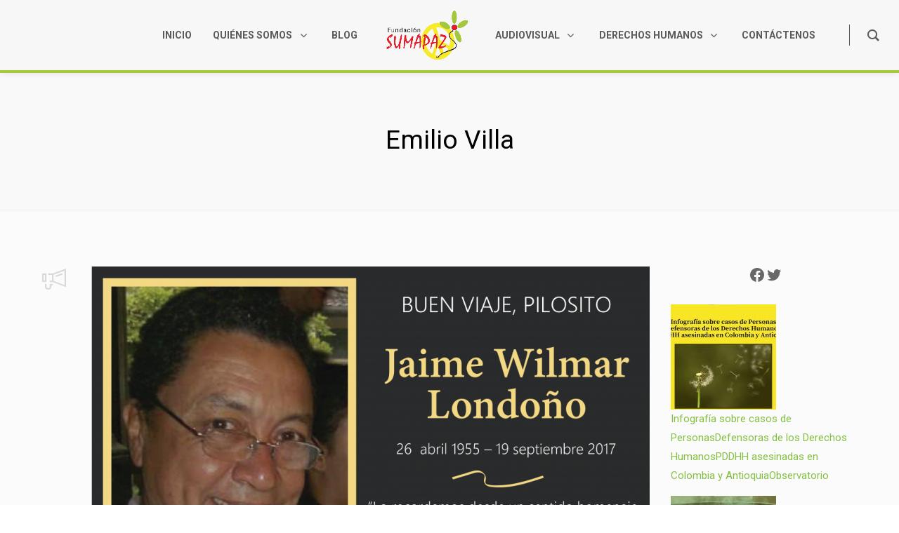

--- FILE ---
content_type: text/html; charset=UTF-8
request_url: https://www.sumapaz.org/etiqueta/emilio-villa/
body_size: 23699
content:
<!DOCTYPE html>
<html lang="es">
<head>
	<meta charset="UTF-8">
	<meta http-equiv="X-UA-Compatible" content="IE=edge">
	<meta name="viewport" content="width=device-width, initial-scale=1">
	<link rel="profile" href="http://gmpg.org/xfn/11">
	<link rel="pingback" href="https://www.sumapaz.org/xmlrpc.php">

	<title>Emilio Villa &#8211; Fundación Sumapaz </title>
<meta name='robots' content='max-image-preview:large' />
	<style>img:is([sizes="auto" i], [sizes^="auto," i]) { contain-intrinsic-size: 3000px 1500px }</style>
	<link rel='dns-prefetch' href='//fonts.googleapis.com' />
<link rel="alternate" type="application/rss+xml" title="Fundación Sumapaz  &raquo; Feed" href="https://www.sumapaz.org/feed/" />
<link rel="alternate" type="application/rss+xml" title="Fundación Sumapaz  &raquo; Feed de los comentarios" href="https://www.sumapaz.org/comments/feed/" />
<link rel="alternate" type="application/rss+xml" title="Fundación Sumapaz  &raquo; Etiqueta Emilio Villa del feed" href="https://www.sumapaz.org/etiqueta/emilio-villa/feed/" />
<script type="text/javascript">
/* <![CDATA[ */
window._wpemojiSettings = {"baseUrl":"https:\/\/s.w.org\/images\/core\/emoji\/15.0.3\/72x72\/","ext":".png","svgUrl":"https:\/\/s.w.org\/images\/core\/emoji\/15.0.3\/svg\/","svgExt":".svg","source":{"concatemoji":"https:\/\/www.sumapaz.org\/wp-includes\/js\/wp-emoji-release.min.js?ver=6.7.4"}};
/*! This file is auto-generated */
!function(i,n){var o,s,e;function c(e){try{var t={supportTests:e,timestamp:(new Date).valueOf()};sessionStorage.setItem(o,JSON.stringify(t))}catch(e){}}function p(e,t,n){e.clearRect(0,0,e.canvas.width,e.canvas.height),e.fillText(t,0,0);var t=new Uint32Array(e.getImageData(0,0,e.canvas.width,e.canvas.height).data),r=(e.clearRect(0,0,e.canvas.width,e.canvas.height),e.fillText(n,0,0),new Uint32Array(e.getImageData(0,0,e.canvas.width,e.canvas.height).data));return t.every(function(e,t){return e===r[t]})}function u(e,t,n){switch(t){case"flag":return n(e,"\ud83c\udff3\ufe0f\u200d\u26a7\ufe0f","\ud83c\udff3\ufe0f\u200b\u26a7\ufe0f")?!1:!n(e,"\ud83c\uddfa\ud83c\uddf3","\ud83c\uddfa\u200b\ud83c\uddf3")&&!n(e,"\ud83c\udff4\udb40\udc67\udb40\udc62\udb40\udc65\udb40\udc6e\udb40\udc67\udb40\udc7f","\ud83c\udff4\u200b\udb40\udc67\u200b\udb40\udc62\u200b\udb40\udc65\u200b\udb40\udc6e\u200b\udb40\udc67\u200b\udb40\udc7f");case"emoji":return!n(e,"\ud83d\udc26\u200d\u2b1b","\ud83d\udc26\u200b\u2b1b")}return!1}function f(e,t,n){var r="undefined"!=typeof WorkerGlobalScope&&self instanceof WorkerGlobalScope?new OffscreenCanvas(300,150):i.createElement("canvas"),a=r.getContext("2d",{willReadFrequently:!0}),o=(a.textBaseline="top",a.font="600 32px Arial",{});return e.forEach(function(e){o[e]=t(a,e,n)}),o}function t(e){var t=i.createElement("script");t.src=e,t.defer=!0,i.head.appendChild(t)}"undefined"!=typeof Promise&&(o="wpEmojiSettingsSupports",s=["flag","emoji"],n.supports={everything:!0,everythingExceptFlag:!0},e=new Promise(function(e){i.addEventListener("DOMContentLoaded",e,{once:!0})}),new Promise(function(t){var n=function(){try{var e=JSON.parse(sessionStorage.getItem(o));if("object"==typeof e&&"number"==typeof e.timestamp&&(new Date).valueOf()<e.timestamp+604800&&"object"==typeof e.supportTests)return e.supportTests}catch(e){}return null}();if(!n){if("undefined"!=typeof Worker&&"undefined"!=typeof OffscreenCanvas&&"undefined"!=typeof URL&&URL.createObjectURL&&"undefined"!=typeof Blob)try{var e="postMessage("+f.toString()+"("+[JSON.stringify(s),u.toString(),p.toString()].join(",")+"));",r=new Blob([e],{type:"text/javascript"}),a=new Worker(URL.createObjectURL(r),{name:"wpTestEmojiSupports"});return void(a.onmessage=function(e){c(n=e.data),a.terminate(),t(n)})}catch(e){}c(n=f(s,u,p))}t(n)}).then(function(e){for(var t in e)n.supports[t]=e[t],n.supports.everything=n.supports.everything&&n.supports[t],"flag"!==t&&(n.supports.everythingExceptFlag=n.supports.everythingExceptFlag&&n.supports[t]);n.supports.everythingExceptFlag=n.supports.everythingExceptFlag&&!n.supports.flag,n.DOMReady=!1,n.readyCallback=function(){n.DOMReady=!0}}).then(function(){return e}).then(function(){var e;n.supports.everything||(n.readyCallback(),(e=n.source||{}).concatemoji?t(e.concatemoji):e.wpemoji&&e.twemoji&&(t(e.twemoji),t(e.wpemoji)))}))}((window,document),window._wpemojiSettings);
/* ]]> */
</script>
<link rel='stylesheet' id='sbi_styles-css' href='https://www.sumapaz.org/wp-content/plugins/instagram-feed/css/sbi-styles.min.css?ver=6.0.5' type='text/css' media='all' />
<style id='wp-emoji-styles-inline-css' type='text/css'>

	img.wp-smiley, img.emoji {
		display: inline !important;
		border: none !important;
		box-shadow: none !important;
		height: 1em !important;
		width: 1em !important;
		margin: 0 0.07em !important;
		vertical-align: -0.1em !important;
		background: none !important;
		padding: 0 !important;
	}
</style>
<link rel='stylesheet' id='wp-block-library-css' href='https://www.sumapaz.org/wp-includes/css/dist/block-library/style.min.css?ver=6.7.4' type='text/css' media='all' />
<style id='classic-theme-styles-inline-css' type='text/css'>
/*! This file is auto-generated */
.wp-block-button__link{color:#fff;background-color:#32373c;border-radius:9999px;box-shadow:none;text-decoration:none;padding:calc(.667em + 2px) calc(1.333em + 2px);font-size:1.125em}.wp-block-file__button{background:#32373c;color:#fff;text-decoration:none}
</style>
<style id='global-styles-inline-css' type='text/css'>
:root{--wp--preset--aspect-ratio--square: 1;--wp--preset--aspect-ratio--4-3: 4/3;--wp--preset--aspect-ratio--3-4: 3/4;--wp--preset--aspect-ratio--3-2: 3/2;--wp--preset--aspect-ratio--2-3: 2/3;--wp--preset--aspect-ratio--16-9: 16/9;--wp--preset--aspect-ratio--9-16: 9/16;--wp--preset--color--black: #000000;--wp--preset--color--cyan-bluish-gray: #abb8c3;--wp--preset--color--white: #ffffff;--wp--preset--color--pale-pink: #f78da7;--wp--preset--color--vivid-red: #cf2e2e;--wp--preset--color--luminous-vivid-orange: #ff6900;--wp--preset--color--luminous-vivid-amber: #fcb900;--wp--preset--color--light-green-cyan: #7bdcb5;--wp--preset--color--vivid-green-cyan: #00d084;--wp--preset--color--pale-cyan-blue: #8ed1fc;--wp--preset--color--vivid-cyan-blue: #0693e3;--wp--preset--color--vivid-purple: #9b51e0;--wp--preset--gradient--vivid-cyan-blue-to-vivid-purple: linear-gradient(135deg,rgba(6,147,227,1) 0%,rgb(155,81,224) 100%);--wp--preset--gradient--light-green-cyan-to-vivid-green-cyan: linear-gradient(135deg,rgb(122,220,180) 0%,rgb(0,208,130) 100%);--wp--preset--gradient--luminous-vivid-amber-to-luminous-vivid-orange: linear-gradient(135deg,rgba(252,185,0,1) 0%,rgba(255,105,0,1) 100%);--wp--preset--gradient--luminous-vivid-orange-to-vivid-red: linear-gradient(135deg,rgba(255,105,0,1) 0%,rgb(207,46,46) 100%);--wp--preset--gradient--very-light-gray-to-cyan-bluish-gray: linear-gradient(135deg,rgb(238,238,238) 0%,rgb(169,184,195) 100%);--wp--preset--gradient--cool-to-warm-spectrum: linear-gradient(135deg,rgb(74,234,220) 0%,rgb(151,120,209) 20%,rgb(207,42,186) 40%,rgb(238,44,130) 60%,rgb(251,105,98) 80%,rgb(254,248,76) 100%);--wp--preset--gradient--blush-light-purple: linear-gradient(135deg,rgb(255,206,236) 0%,rgb(152,150,240) 100%);--wp--preset--gradient--blush-bordeaux: linear-gradient(135deg,rgb(254,205,165) 0%,rgb(254,45,45) 50%,rgb(107,0,62) 100%);--wp--preset--gradient--luminous-dusk: linear-gradient(135deg,rgb(255,203,112) 0%,rgb(199,81,192) 50%,rgb(65,88,208) 100%);--wp--preset--gradient--pale-ocean: linear-gradient(135deg,rgb(255,245,203) 0%,rgb(182,227,212) 50%,rgb(51,167,181) 100%);--wp--preset--gradient--electric-grass: linear-gradient(135deg,rgb(202,248,128) 0%,rgb(113,206,126) 100%);--wp--preset--gradient--midnight: linear-gradient(135deg,rgb(2,3,129) 0%,rgb(40,116,252) 100%);--wp--preset--font-size--small: 13px;--wp--preset--font-size--medium: 20px;--wp--preset--font-size--large: 36px;--wp--preset--font-size--x-large: 42px;--wp--preset--spacing--20: 0.44rem;--wp--preset--spacing--30: 0.67rem;--wp--preset--spacing--40: 1rem;--wp--preset--spacing--50: 1.5rem;--wp--preset--spacing--60: 2.25rem;--wp--preset--spacing--70: 3.38rem;--wp--preset--spacing--80: 5.06rem;--wp--preset--shadow--natural: 6px 6px 9px rgba(0, 0, 0, 0.2);--wp--preset--shadow--deep: 12px 12px 50px rgba(0, 0, 0, 0.4);--wp--preset--shadow--sharp: 6px 6px 0px rgba(0, 0, 0, 0.2);--wp--preset--shadow--outlined: 6px 6px 0px -3px rgba(255, 255, 255, 1), 6px 6px rgba(0, 0, 0, 1);--wp--preset--shadow--crisp: 6px 6px 0px rgba(0, 0, 0, 1);}:where(.is-layout-flex){gap: 0.5em;}:where(.is-layout-grid){gap: 0.5em;}body .is-layout-flex{display: flex;}.is-layout-flex{flex-wrap: wrap;align-items: center;}.is-layout-flex > :is(*, div){margin: 0;}body .is-layout-grid{display: grid;}.is-layout-grid > :is(*, div){margin: 0;}:where(.wp-block-columns.is-layout-flex){gap: 2em;}:where(.wp-block-columns.is-layout-grid){gap: 2em;}:where(.wp-block-post-template.is-layout-flex){gap: 1.25em;}:where(.wp-block-post-template.is-layout-grid){gap: 1.25em;}.has-black-color{color: var(--wp--preset--color--black) !important;}.has-cyan-bluish-gray-color{color: var(--wp--preset--color--cyan-bluish-gray) !important;}.has-white-color{color: var(--wp--preset--color--white) !important;}.has-pale-pink-color{color: var(--wp--preset--color--pale-pink) !important;}.has-vivid-red-color{color: var(--wp--preset--color--vivid-red) !important;}.has-luminous-vivid-orange-color{color: var(--wp--preset--color--luminous-vivid-orange) !important;}.has-luminous-vivid-amber-color{color: var(--wp--preset--color--luminous-vivid-amber) !important;}.has-light-green-cyan-color{color: var(--wp--preset--color--light-green-cyan) !important;}.has-vivid-green-cyan-color{color: var(--wp--preset--color--vivid-green-cyan) !important;}.has-pale-cyan-blue-color{color: var(--wp--preset--color--pale-cyan-blue) !important;}.has-vivid-cyan-blue-color{color: var(--wp--preset--color--vivid-cyan-blue) !important;}.has-vivid-purple-color{color: var(--wp--preset--color--vivid-purple) !important;}.has-black-background-color{background-color: var(--wp--preset--color--black) !important;}.has-cyan-bluish-gray-background-color{background-color: var(--wp--preset--color--cyan-bluish-gray) !important;}.has-white-background-color{background-color: var(--wp--preset--color--white) !important;}.has-pale-pink-background-color{background-color: var(--wp--preset--color--pale-pink) !important;}.has-vivid-red-background-color{background-color: var(--wp--preset--color--vivid-red) !important;}.has-luminous-vivid-orange-background-color{background-color: var(--wp--preset--color--luminous-vivid-orange) !important;}.has-luminous-vivid-amber-background-color{background-color: var(--wp--preset--color--luminous-vivid-amber) !important;}.has-light-green-cyan-background-color{background-color: var(--wp--preset--color--light-green-cyan) !important;}.has-vivid-green-cyan-background-color{background-color: var(--wp--preset--color--vivid-green-cyan) !important;}.has-pale-cyan-blue-background-color{background-color: var(--wp--preset--color--pale-cyan-blue) !important;}.has-vivid-cyan-blue-background-color{background-color: var(--wp--preset--color--vivid-cyan-blue) !important;}.has-vivid-purple-background-color{background-color: var(--wp--preset--color--vivid-purple) !important;}.has-black-border-color{border-color: var(--wp--preset--color--black) !important;}.has-cyan-bluish-gray-border-color{border-color: var(--wp--preset--color--cyan-bluish-gray) !important;}.has-white-border-color{border-color: var(--wp--preset--color--white) !important;}.has-pale-pink-border-color{border-color: var(--wp--preset--color--pale-pink) !important;}.has-vivid-red-border-color{border-color: var(--wp--preset--color--vivid-red) !important;}.has-luminous-vivid-orange-border-color{border-color: var(--wp--preset--color--luminous-vivid-orange) !important;}.has-luminous-vivid-amber-border-color{border-color: var(--wp--preset--color--luminous-vivid-amber) !important;}.has-light-green-cyan-border-color{border-color: var(--wp--preset--color--light-green-cyan) !important;}.has-vivid-green-cyan-border-color{border-color: var(--wp--preset--color--vivid-green-cyan) !important;}.has-pale-cyan-blue-border-color{border-color: var(--wp--preset--color--pale-cyan-blue) !important;}.has-vivid-cyan-blue-border-color{border-color: var(--wp--preset--color--vivid-cyan-blue) !important;}.has-vivid-purple-border-color{border-color: var(--wp--preset--color--vivid-purple) !important;}.has-vivid-cyan-blue-to-vivid-purple-gradient-background{background: var(--wp--preset--gradient--vivid-cyan-blue-to-vivid-purple) !important;}.has-light-green-cyan-to-vivid-green-cyan-gradient-background{background: var(--wp--preset--gradient--light-green-cyan-to-vivid-green-cyan) !important;}.has-luminous-vivid-amber-to-luminous-vivid-orange-gradient-background{background: var(--wp--preset--gradient--luminous-vivid-amber-to-luminous-vivid-orange) !important;}.has-luminous-vivid-orange-to-vivid-red-gradient-background{background: var(--wp--preset--gradient--luminous-vivid-orange-to-vivid-red) !important;}.has-very-light-gray-to-cyan-bluish-gray-gradient-background{background: var(--wp--preset--gradient--very-light-gray-to-cyan-bluish-gray) !important;}.has-cool-to-warm-spectrum-gradient-background{background: var(--wp--preset--gradient--cool-to-warm-spectrum) !important;}.has-blush-light-purple-gradient-background{background: var(--wp--preset--gradient--blush-light-purple) !important;}.has-blush-bordeaux-gradient-background{background: var(--wp--preset--gradient--blush-bordeaux) !important;}.has-luminous-dusk-gradient-background{background: var(--wp--preset--gradient--luminous-dusk) !important;}.has-pale-ocean-gradient-background{background: var(--wp--preset--gradient--pale-ocean) !important;}.has-electric-grass-gradient-background{background: var(--wp--preset--gradient--electric-grass) !important;}.has-midnight-gradient-background{background: var(--wp--preset--gradient--midnight) !important;}.has-small-font-size{font-size: var(--wp--preset--font-size--small) !important;}.has-medium-font-size{font-size: var(--wp--preset--font-size--medium) !important;}.has-large-font-size{font-size: var(--wp--preset--font-size--large) !important;}.has-x-large-font-size{font-size: var(--wp--preset--font-size--x-large) !important;}
:where(.wp-block-post-template.is-layout-flex){gap: 1.25em;}:where(.wp-block-post-template.is-layout-grid){gap: 1.25em;}
:where(.wp-block-columns.is-layout-flex){gap: 2em;}:where(.wp-block-columns.is-layout-grid){gap: 2em;}
:root :where(.wp-block-pullquote){font-size: 1.5em;line-height: 1.6;}
</style>
<link rel='stylesheet' id='contact-form-7-css' href='https://www.sumapaz.org/wp-content/plugins/contact-form-7/includes/css/styles.css?ver=5.5.6' type='text/css' media='all' />
<link rel='stylesheet' id='groovy-menu-style-css' href='https://www.sumapaz.org/wp-content/plugins/groovy-menu/assets/style/frontend.css?ver=2.6.3' type='text/css' media='all' />
<link rel='stylesheet' id='groovy-menu-style-fonts-groovy-82100-css' href='https://www.sumapaz.org/wp-content/uploads/groovy/fonts/groovy-82100.css?ver=2.6.3' type='text/css' media='all' />
<link rel='stylesheet' id='groovy-menu-style-fonts-groovy-69018-css' href='https://www.sumapaz.org/wp-content/uploads/groovy/fonts/groovy-69018.css?ver=2.6.3' type='text/css' media='all' />
<link rel='stylesheet' id='groovy-menu-style-fonts-groovy-socicon-css' href='https://www.sumapaz.org/wp-content/uploads/groovy/fonts/groovy-socicon.css?ver=2.6.3' type='text/css' media='all' />
<link rel='stylesheet' id='groovy-menu-font-awesome-css' href='https://www.sumapaz.org/wp-content/plugins/groovy-menu/assets/style/fontawesome.css?ver=2.6.3' type='text/css' media='all' crossorigin='anonymous' />
<link rel='preload' as='font' crossorigin='anonymous' id='groovy-menu-font-awesome-file-css' href='https://www.sumapaz.org/wp-content/plugins/groovy-menu/assets/fonts/fontawesome-webfont.woff2?v=4.7.0' type='font/woff2' media='all' />
<link rel='stylesheet' id='groovy-menu-font-internal-css' href='https://www.sumapaz.org/wp-content/plugins/groovy-menu/assets/style/font-internal.css?ver=2.6.3' type='text/css' media='all' crossorigin='anonymous' />
<link rel='preload' as='font' crossorigin='anonymous' id='groovy-menu-font-internal-file-css' href='https://www.sumapaz.org/wp-content/plugins/groovy-menu/assets/fonts/crane-font.woff?hhxb42' type='font/woff' media='all' />
<link rel='stylesheet' id='bwg_fonts-css' href='https://www.sumapaz.org/wp-content/plugins/photo-gallery/css/bwg-fonts/fonts.css?ver=0.0.1' type='text/css' media='all' />
<link rel='stylesheet' id='sumoselect-css' href='https://www.sumapaz.org/wp-content/plugins/photo-gallery/css/sumoselect.min.css?ver=3.3.24' type='text/css' media='all' />
<link rel='stylesheet' id='mCustomScrollbar-css' href='https://www.sumapaz.org/wp-content/plugins/photo-gallery/css/jquery.mCustomScrollbar.min.css?ver=3.1.5' type='text/css' media='all' />
<link rel='stylesheet' id='bwg_frontend-css' href='https://www.sumapaz.org/wp-content/plugins/photo-gallery/css/styles.min.css?ver=1.6.4' type='text/css' media='all' />
<link rel='stylesheet' id='groovy-menu-preset-style-685-css' href='https://www.sumapaz.org/wp-content/uploads/groovy/preset_685.css?ver=e75aeb466357cf0aedde1c5a72803231' type='text/css' media='all' />
<link rel='stylesheet' id='bsf-Defaults-css' href='https://www.sumapaz.org/wp-content/uploads/smile_fonts/Defaults/Defaults.css?ver=3.19.11' type='text/css' media='all' />
<link rel='stylesheet' id='redux-google-fonts-crane_options-css' href='https://fonts.googleapis.com/css?family=Roboto%3A100%2C300%2C400%2C500%2C700%2C900%2C100italic%2C300italic%2C400italic%2C500italic%2C700italic%2C900italic%7COpen+Sans%3A300%2C400%2C600%2C700%2C800%2C300italic%2C400italic%2C600italic%2C700italic%2C800italic&#038;ver=1655240665' type='text/css' media='all' />
<link rel='stylesheet' id='ultimate-vc-addons-style-css' href='https://www.sumapaz.org/wp-content/plugins/Ultimate_VC_Addons/assets/min-css/style.min.css?ver=3.19.11' type='text/css' media='all' />
<link rel='stylesheet' id='ultimate-vc-addons-animate-css' href='https://www.sumapaz.org/wp-content/plugins/Ultimate_VC_Addons/assets/min-css/animate.min.css?ver=3.19.11' type='text/css' media='all' />
<link rel='stylesheet' id='ultimate-vc-addons-headings-style-css' href='https://www.sumapaz.org/wp-content/plugins/Ultimate_VC_Addons/assets/min-css/headings.min.css?ver=3.19.11' type='text/css' media='all' />
<link rel='stylesheet' id='ultimate-vc-addons-tooltip-css' href='https://www.sumapaz.org/wp-content/plugins/Ultimate_VC_Addons/assets/min-css/tooltip.min.css?ver=3.19.11' type='text/css' media='all' />
<link rel='stylesheet' id='js_composer_front-css' href='https://www.sumapaz.org/wp-content/plugins/js_composer/assets/css/js_composer.min.css?ver=6.8.0' type='text/css' media='all' />
<link rel='stylesheet' id='ultimate-vc-addons-background-style-css' href='https://www.sumapaz.org/wp-content/plugins/Ultimate_VC_Addons/assets/min-css/background-style.min.css?ver=3.19.11' type='text/css' media='all' />
<link rel='stylesheet' id='crane-style-css' href='https://www.sumapaz.org/wp-content/themes/crane/style.css?ver=1.5.14' type='text/css' media='all' />
<link rel='stylesheet' id='crane-style-main-css' href='https://www.sumapaz.org/wp-content/themes/crane/assets/css/style-main.css?ver=1.5.14' type='text/css' media='all' />
<style id='crane-style-main-inline-css' type='text/css'>
@media (min-width: 992px) { .blog--has-sidebar .crane-content-inner {width: 75%;}.blog--has-sidebar .crane-sidebar {width:25%;} }/* Custom style from admin panel. Please, DO NOT edit this file, because it updates automatically. */
.crane-page-title{height:200px;}.crane-page-title-heading, .crane-page-title-holder {font-family:Roboto;text-transform:none;font-weight:400;font-style:normal;color:#000000;font-size:37px;}.crane-page-title{background-color:#f9f9f9;}.crane-page-title{border-bottom:1px solid #eaeaea;}.crane-breadcrumb{font-family:"Open Sans";text-transform:uppercase;font-weight:600;font-style:normal;color:#4d4d4d;font-size:12px;}.crane-breadcrumb-nav__item+.crane-breadcrumb-nav__item::before{color:#b9b9b9;}body{font-family:Roboto;text-transform:none;font-weight:400;font-style:normal;font-size:15px;}h1{font-family:Roboto;text-transform:initial;font-weight:900;font-style:normal;font-size:30px;}h2{font-family:Roboto;text-transform:initial;font-weight:700;font-style:normal;font-size:27px;}h3{font-family:Roboto;text-transform:initial;font-weight:700;font-style:normal;font-size:20px;}h4{font-family:Roboto;text-transform:initial;font-weight:700;font-style:normal;font-size:18px;}h5{font-family:Roboto;text-transform:initial;font-weight:700;font-style:normal;font-size:15px;}h6{font-family:Roboto;text-transform:initial;font-weight:300;font-style:normal;font-size:15px;}.woocommerce-tabs .tabs>li.active,
				                        .woocommerce .products .price,
				                        .crane-portfolio-style-modern .portfolio-filters-btn.active,
				                        .comment-metadata .comment-author{color:#a5c83d;}
				    .crane-portfolio-style-flat .portfolio-filters-btn.active,
						.crane-portfolio-style-minimal .portfolio-filters-btn.active,
						blockquote
				{border-color:#a5c83d;}.woocommerce-tabs .tabs>li.active::after{border-top-color:#a5c83d;}blockquote:not(.crane-blockquote-main):not(.wp-block-pullquote){border-left-color:#a5c83d;} 
										button,
										.button,
										.wp-block-button__link,
										input[type="submit"],
										.comment-button-group a:hover,
										.btn,
										.select2-container--default .select2-results__option--highlighted[aria-selected],
										.select2-results .select2-highlighted,
										.dark-btn:hover,
										.primary-btn,
										input[type="button"]:hover,
										input[type="reset"]:hover,
										input[type="submit"]:hover,
										.woocommerce span.onsale,
										.woocommerce-tabs .tabs>li.active::before,
										.woocommerce .add_to_cart:hover,
										.ui-slider-horizontal .ui-slider-range,
										.carousel .x,
										.carousel .y,
										.page-numbers:not(.dots):hover,
										.navigation .nav-previous a:hover,
										.navigation .nav-next a:hover,
										.page-numbers.current,
										.crane-regular-page .page-links > span:not(.current),
										.crane-regular-page .page-links .current > span,
										.blog-inner .page-links > span:not(.current),
										.blog-inner .page-links .current > span,
										.format-quote .crane-blog-header,
										.post__blockquote .crane-blockquote-main,
										.crane-blog-layout-cell .crane-blog-grid-meta .crane-blog-grid-meta__title::after,
										.crane-search-title::after,
										.product-card__tabs__nav__item.active > .product-card__tabs__nav__item__link::before,
										.crane-info-box,
										.footer-type-dark .widget-title::after,
										.instagram-pics li a::before,
										.footer-type-light .widget-title::after{background-color:#a5c83d;}
			    .woocommerce .star-rating span,
			    .woocommerce p.stars a:hover
			{color:#fbea26;}
			    .crane-content
			{background-color:#fbfbfb;}
					.crane-content > .crane-breadcrumb,
					.search-results article,
					.select2-results,
					code,
					pre:not(.wp-block-verse)
			{background-color:#fbfbfb;}h1, h2, h3, h4, h5 ,h6{color:#686868;}body{color:#686868;}a{color:#85bf43;}a:hover{color:#6eb238;}a:active{color:#85bf43;}
				          .crane-content > .crane-breadcrumb,
									input[type="text"],
									input[type="password"],
									input[type="email"],
									input[type="url"],
									input[type="tel"],
									input[type="number"],
									input[type="date"],
									input[type="search"],
									textarea,
									select,
									.wp-embed,
									.woocommerce-product-details__short-description,
									.woocommerce-tabs .tabs,
									.woocommerce #reviews #comments ol.commentlist li .comment-text,
									.woocommerce .order_details li:not(:last-of-type),
									.woocommerce-checkout .shop_table tr,
									.order-received-wrapper .order_item,
									.select2-container--default .select2-selection--single,
									.select2-dropdown,
									.select2-container .select2-choice,
									.select2-drop-active,
									.post-divider,
									hr,
									th,
									td,
									code,
									pre,
									.crane-re-comments__item,
									.crane-re-posts__item,
									.widget .cat-item,
									.widget .menu-item,
									.crane-archive-widget li,
									.cat-item .children,
									.widget .menu-item .children,
									body:not(.woocommerce) .comment,
									body:not(.woocommerce) .pingback,
									body:not(.woocommerce) .trackback,
									.crane-blog-style-flat .crane-blog-grid-meta__wrapper:not(:only-child),
									.portfolio-filters-group,
									.portfolio__aside,
									.product-inner,
									.crane-portfolio__meta--border::after,
									.crane-portfolio-grid-meta .crane-portfolio-inliner:not(:only-child){border-color:#dbdbdb;}.ui-slider-horizontal::before{background-color:#dbdbdb;} input[type="text"]:focus,
									input[type="password"]:focus,
									input[type="email"]:focus,
									input[type="url"]:focus,
									input[type="tel"]:focus,
									input[type="number"]:focus,
									input[type="date"]:focus,
									input[type="search"]:focus,
									textarea:focus,
									select:focus,
									.select2-container--default.select2-container--focus .select2-selection--single{border-color:#c5c5c5;}.crane-regular-page .crane-content-inner, .crane-regular-page .crane-sidebar{padding-top:80px;padding-bottom:80px;}.crane-portfolio-archive .crane-content-inner, .crane-portfolio-archive .crane-sidebar{padding-top:80px;padding-bottom:80px;}.crane-pagination-show-more .btn-txt{font-family:"Open Sans";font-weight:600;font-style:normal;font-size:18px;}.crane-portfolio-single .crane-content-inner, .crane-portfolio-single .crane-sidebar{padding-top:80px;padding-bottom:80px;}.portfolio-single-post .crane-single-post-nav-wrapper .single-post-nav-arrow .style-arrow::before{border-color:#ffffff;}.portfolio-single-post .crane-single-post-nav-wrapper .single-post-nav-arrow{background-color:#262626;}.portfolio-single-post .single-post-nav-date, .portfolio-single-post .single-post-nav-price, .portfolio-single-post .single-post-nav-title{color:#ffffff;}.portfolio-single-post .crane-single-post-nav-wrapper .single-post-nav-content{background-color:#262626;}.crane-blog-archive .crane-content-inner, .crane-blog-archive .crane-sidebar{padding-top:80px;padding-bottom:80px;}.crane-blog-single .crane-content-inner, .crane-blog-single .crane-sidebar{padding-top:80px;padding-bottom:80px;}.crane-featured-block__page-title{font-family:"Open Sans";line-height:60px;font-weight:600;font-style:normal;color:#fff;font-size:46px;}.crane-featured-block__categories li a{font-family:"Open Sans";line-height:25px;font-weight:600;font-style:normal;color:#fff;font-size:16px;}.blog-single-post .crane-single-post-nav-wrapper .single-post-nav-arrow .style-arrow::before{border-color:#ffffff;}.blog-single-post .crane-single-post-nav-wrapper .single-post-nav-arrow{background-color:#262626;}.blog-single-post .single-post-nav-date, .blog-single-post .single-post-nav-price, .blog-single-post .single-post-nav-title{color:#ffffff;}.blog-single-post .crane-single-post-nav-wrapper .single-post-nav-content{background-color:#262626;}.crane-search-page .crane-content-inner, .crane-search-page .crane-sidebar{padding-top:80px;padding-bottom:80px;}.crane-related-post__img-wrapper::before { background-image: linear-gradient(128deg, #7ad4f1 0%, #7ad4f1 33%, #cef17a 98%, #cef17a 100%);}.crane-container { max-width: 1200px;}.crane-page-title-heading::after, .crane-page-title-heading::before {content: none;}
			::-moz-selection {background: #cccccc;}
			::selection {background: #cccccc;}.preloader {background-color: #fbfbfb;}
		.square-spin > div,
		.ball-pulse > div,
		.ball-pulse-sync > div,
		.ball-scale > div,
		.ball-rotate > div,
		.ball-rotate > div::before,
		.ball-rotate > div::after,
		.ball-scale-multiple > div,
		.ball-pulse-rise > div,
		.ball-grid-pulse > div,
		.ball-spin-fade-loader > div,
		.ball-zig-zag > div,
		.line-scale > div,
		.line-spin-fade-loader > div,
		.ball-clip-rotate-pulse > div:first-child,
		.pacman > div:nth-child(3),
		.pacman > div:nth-child(4),
		.pacman > div:nth-child(5),
		.pacman > div:nth-child(6) {
			background: #a5c83d;
		}
		.ball-clip-rotate > div,
		.ball-clip-rotate-multiple > div,
		.ball-scale-ripple > div,
		.ball-scale-ripple-multiple > div {
			border: 2px solid #a5c83d;
		}
		.pacman > div:first-of-type,
		.pacman > div:nth-child(2) {
			border-top-color: #a5c83d;
			border-bottom-color: #a5c83d;
			border-left-color: #a5c83d;
		}
		.ball-clip-rotate-pulse > div:last-child,
		.ball-clip-rotate-multiple > div:last-child {
			border-color: #a5c83d transparent #a5c83d transparent !important;
		}
		.ball-triangle-path > div {
			border: 1px solid #a5c83d;
		}
		.crane-featured-block__page-title::after {
		background-color: rgba(0,186,2,1);}
		.cat-item a::after, .widget .menu-item a::after, .crane-archive-widget li a::after, .widget .page_item a::after {background-color: #686868}.crane-page-title{height: auto;min-height: 200px;}.sticky .post__main__txt-wrapper{background-color:rgba(165,200,61,0.2) !important;}@media (max-width: 768px) { .crane-regular-page .crane-content-inner, .crane-regular-page .crane-sidebar {padding-top: 40px;padding-bottom: 40px;} }@media (max-width: 768px) { .crane-portfolio-archive .crane-content-inner, .crane-portfolio-archive .crane-sidebar {padding-top: 40px;padding-bottom: 40px;} }@media (max-width: 768px) { .crane-portfolio-single .crane-content-inner, .crane-portfolio-single .crane-sidebar {padding-top: 40px;padding-bottom: 40px;} }@media (max-width: 768px) { .crane-blog-archive .crane-content-inner, .crane-blog-archive .crane-sidebar {padding-top: 40px;padding-bottom: 40px;} }@media (max-width: 768px) { .crane-blog-single .crane-content-inner, .crane-blog-single .crane-sidebar {padding-top: 40px;padding-bottom: 40px;} }@media (max-width: 768px) { .crane-search-page .crane-content-inner, .crane-search-page .crane-sidebar {padding-top: 40px;padding-bottom: 40px;} }
</style>
<script type="text/javascript" src="https://www.sumapaz.org/wp-includes/js/jquery/jquery.min.js?ver=3.7.1" id="jquery-core-js"></script>
<script type="text/javascript" src="https://www.sumapaz.org/wp-includes/js/jquery/jquery-migrate.min.js?ver=3.4.1" id="jquery-migrate-js"></script>
<script type="text/javascript" src="https://www.sumapaz.org/wp-content/plugins/photo-gallery/js/jquery.sumoselect.min.js?ver=3.3.24" id="sumoselect-js"></script>
<script type="text/javascript" src="https://www.sumapaz.org/wp-content/plugins/photo-gallery/js/jquery.mobile.min.js?ver=1.4.5" id="jquery-mobile-js"></script>
<script type="text/javascript" src="https://www.sumapaz.org/wp-content/plugins/photo-gallery/js/jquery.mCustomScrollbar.concat.min.js?ver=3.1.5" id="mCustomScrollbar-js"></script>
<script type="text/javascript" src="https://www.sumapaz.org/wp-content/plugins/photo-gallery/js/jquery.fullscreen.min.js?ver=0.6.0" id="jquery-fullscreen-js"></script>
<script type="text/javascript" id="bwg_frontend-js-extra">
/* <![CDATA[ */
var bwg_objectsL10n = {"bwg_field_required":"se requiere el campo.","bwg_mail_validation":"Esta no es una direcci\u00f3n de correo electr\u00f3nico v\u00e1lida.","bwg_search_result":"No hay im\u00e1genes que coincidan con su b\u00fasqueda.","bwg_select_tag":"Seleccionar etiqueta","bwg_order_by":"Order By","bwg_search":"Buscar","bwg_show_ecommerce":"Mostrar carrito ecommerce","bwg_hide_ecommerce":"Ocultar carrito ecomerce","bwg_show_comments":"Mostrar comentarios","bwg_hide_comments":"Ocultar comentarios","bwg_restore":"Restaurar","bwg_maximize":"Maximizar","bwg_fullscreen":"Pantalla completa","bwg_exit_fullscreen":"Salir de pantalla completa","bwg_search_tag":"SEARCH...","bwg_tag_no_match":"No tags found","bwg_all_tags_selected":"All tags selected","bwg_tags_selected":"tags selected","play":"Reproducir","pause":"Pausar","is_pro":"","bwg_play":"Reproducir","bwg_pause":"Pausar","bwg_hide_info":"Ocultar informaci\u00f3n","bwg_show_info":"Mostrar informaci\u00f3n","bwg_hide_rating":"Ocultar puntuaci\u00f3n","bwg_show_rating":"Mostrar puntuaci\u00f3n","ok":"Ok","cancel":"Cancel","select_all":"Seleccionar todo","lazy_load":"0","lazy_loader":"https:\/\/www.sumapaz.org\/wp-content\/plugins\/photo-gallery\/images\/ajax_loader.png","front_ajax":"0","bwg_tag_see_all":"see all tags","bwg_tag_see_less":"see less tags"};
/* ]]> */
</script>
<script type="text/javascript" src="https://www.sumapaz.org/wp-content/plugins/photo-gallery/js/scripts.min.js?ver=1.6.4" id="bwg_frontend-js"></script>
<script type="text/javascript" id="pirate-forms-custom-spam-js-extra">
/* <![CDATA[ */
var pf = {"spam":{"label":"\u00a1Soy un humano!","value":"3d4d6d1f9a"}};
/* ]]> */
</script>
<script type="text/javascript" src="https://www.sumapaz.org/wp-content/plugins/pirate-forms/public/js/custom-spam.js?ver=6.7.4" id="pirate-forms-custom-spam-js"></script>
<script type="text/javascript" src="https://www.sumapaz.org/wp-content/plugins/revslider/public/assets/js/rbtools.min.js?ver=6.5.15" defer async id="tp-tools-js"></script>
<script type="text/javascript" src="https://www.sumapaz.org/wp-content/plugins/revslider/public/assets/js/rs6.min.js?ver=6.5.15" defer async id="revmin-js"></script>
<script type="text/javascript" src="https://www.sumapaz.org/wp-content/plugins/Ultimate_VC_Addons/assets/min-js/ultimate-params.min.js?ver=3.19.11" id="ultimate-vc-addons-params-js"></script>
<script type="text/javascript" src="https://www.sumapaz.org/wp-content/plugins/Ultimate_VC_Addons/assets/min-js/custom.min.js?ver=3.19.11" id="ultimate-vc-addons-custom-js"></script>
<script type="text/javascript" src="https://www.sumapaz.org/wp-content/plugins/Ultimate_VC_Addons/assets/min-js/jquery-appear.min.js?ver=3.19.11" id="ultimate-vc-addons-appear-js"></script>
<script type="text/javascript" src="https://www.sumapaz.org/wp-content/plugins/Ultimate_VC_Addons/assets/min-js/headings.min.js?ver=3.19.11" id="ultimate-vc-addons-headings-script-js"></script>
<script type="text/javascript" src="https://www.sumapaz.org/wp-content/plugins/Ultimate_VC_Addons/assets/min-js/ultimate_bg.min.js?ver=3.19.11" id="ultimate-vc-addons-row-bg-js"></script>
<link rel="https://api.w.org/" href="https://www.sumapaz.org/wp-json/" /><link rel="alternate" title="JSON" type="application/json" href="https://www.sumapaz.org/wp-json/wp/v2/tags/30" /><link rel="EditURI" type="application/rsd+xml" title="RSD" href="https://www.sumapaz.org/xmlrpc.php?rsd" />
<meta name="generator" content="WordPress 6.7.4" />

<link rel="stylesheet" id="gm-google-fonts-9dbc7f2c7c188b52a31d9f0b6c7742f9" href="https://fonts.googleapis.com/css?family=Roboto:700,500,400" type="text/css" media="all">
<!-- Introduce aquí tus scripts --><meta name="generator" content="Powered by WPBakery Page Builder - drag and drop page builder for WordPress."/>
<meta name="generator" content="Powered by Slider Revolution 6.5.15 - responsive, Mobile-Friendly Slider Plugin for WordPress with comfortable drag and drop interface." />
<link rel="icon" href="https://www.sumapaz.org/wp-content/uploads/2016/06/cropped-Favicon3-250x250-150x150.png" sizes="32x32" />
<link rel="icon" href="https://www.sumapaz.org/wp-content/uploads/2016/06/cropped-Favicon3-250x250.png" sizes="192x192" />
<link rel="apple-touch-icon" href="https://www.sumapaz.org/wp-content/uploads/2016/06/cropped-Favicon3-250x250.png" />
<meta name="msapplication-TileImage" content="https://www.sumapaz.org/wp-content/uploads/2016/06/cropped-Favicon3-250x250.png" />
<script>function setREVStartSize(e){
			//window.requestAnimationFrame(function() {
				window.RSIW = window.RSIW===undefined ? window.innerWidth : window.RSIW;
				window.RSIH = window.RSIH===undefined ? window.innerHeight : window.RSIH;
				try {
					var pw = document.getElementById(e.c).parentNode.offsetWidth,
						newh;
					pw = pw===0 || isNaN(pw) ? window.RSIW : pw;
					e.tabw = e.tabw===undefined ? 0 : parseInt(e.tabw);
					e.thumbw = e.thumbw===undefined ? 0 : parseInt(e.thumbw);
					e.tabh = e.tabh===undefined ? 0 : parseInt(e.tabh);
					e.thumbh = e.thumbh===undefined ? 0 : parseInt(e.thumbh);
					e.tabhide = e.tabhide===undefined ? 0 : parseInt(e.tabhide);
					e.thumbhide = e.thumbhide===undefined ? 0 : parseInt(e.thumbhide);
					e.mh = e.mh===undefined || e.mh=="" || e.mh==="auto" ? 0 : parseInt(e.mh,0);
					if(e.layout==="fullscreen" || e.l==="fullscreen")
						newh = Math.max(e.mh,window.RSIH);
					else{
						e.gw = Array.isArray(e.gw) ? e.gw : [e.gw];
						for (var i in e.rl) if (e.gw[i]===undefined || e.gw[i]===0) e.gw[i] = e.gw[i-1];
						e.gh = e.el===undefined || e.el==="" || (Array.isArray(e.el) && e.el.length==0)? e.gh : e.el;
						e.gh = Array.isArray(e.gh) ? e.gh : [e.gh];
						for (var i in e.rl) if (e.gh[i]===undefined || e.gh[i]===0) e.gh[i] = e.gh[i-1];
											
						var nl = new Array(e.rl.length),
							ix = 0,
							sl;
						e.tabw = e.tabhide>=pw ? 0 : e.tabw;
						e.thumbw = e.thumbhide>=pw ? 0 : e.thumbw;
						e.tabh = e.tabhide>=pw ? 0 : e.tabh;
						e.thumbh = e.thumbhide>=pw ? 0 : e.thumbh;
						for (var i in e.rl) nl[i] = e.rl[i]<window.RSIW ? 0 : e.rl[i];
						sl = nl[0];
						for (var i in nl) if (sl>nl[i] && nl[i]>0) { sl = nl[i]; ix=i;}
						var m = pw>(e.gw[ix]+e.tabw+e.thumbw) ? 1 : (pw-(e.tabw+e.thumbw)) / (e.gw[ix]);
						newh =  (e.gh[ix] * m) + (e.tabh + e.thumbh);
					}
					var el = document.getElementById(e.c);
					if (el!==null && el) el.style.height = newh+"px";
					el = document.getElementById(e.c+"_wrapper");
					if (el!==null && el) {
						el.style.height = newh+"px";
						el.style.display = "block";
					}
				} catch(e){
					console.log("Failure at Presize of Slider:" + e)
				}
			//});
		  };</script>
<noscript><style> .wpb_animate_when_almost_visible { opacity: 1; }</style></noscript>
</head>

<body class="archive tag tag-emilio-villa tag-30 groovy_menu_2-6-3 crane_1-5-14 crane-blog-archive blog--has-sidebar crane-has-sidebar crane-blog-archive-layout-standard wpb-js-composer js-comp-ver-6.8.0 vc_responsive">

	<header class="gm-navbar gm-preset-id-685 gm-navbar--align-center gm-navbar--style-1 gm-navbar--toolbar-false gm-navbar--has-shadow gm-navbar--shadow-tiny gm-navbar--has-shadow-sticky gm-navbar--shadow-dropdown-medium gm-dropdown-hover-style-shift-right gm-dropdown-appearance-animate-from-bottom gm-dropdown-with-scrollbar"
	        id="gm-695d7155051e5" data-version="2.6.3">
		<div class="gm-wrapper"><div class="gm-inner">
				<div class="gm-inner-bg"></div>
				<div class="gm-container"><div class="gm-logo"><a href="https://www.sumapaz.org/" ><img src="https://www.sumapaz.org/wp-content/uploads/2021/10/Logo-Nuevo.png" width="622" height="376" class="gm-logo__img gm-logo__img-alt" alt="" /><img src="https://www.sumapaz.org/wp-content/uploads/2021/10/Logo-Nuevo.png" width="622" height="376" class="gm-logo__img gm-logo__img-sticky" alt="" /><img src="https://www.sumapaz.org/wp-content/uploads/2021/10/Logo-Nuevo.png" width="622" height="376" class="gm-logo__img gm-logo__img-mobile" alt="" /></a></div><div class="gm-menu-btn gm-burger hamburger"><div class="hamburger-box"><div class="hamburger-inner"></div></div></div><div class="gm-main-menu-wrapper"><nav id="gm-main-menu"><ul id="menu-menu-principal" class="gm-navbar-nav"><li id="menu-item-742" class="menu-item menu-item-type-post_type menu-item-object-page menu-item-home gm-menu-item gm-menu-item--lvl-0"><a href="https://www.sumapaz.org/" class="gm-anchor"><span class="gm-menu-item__txt-wrapper"><span class="gm-menu-item__txt">Inicio</span></span></a></li>
<li id="menu-item-722" class="menu-item menu-item-type-post_type menu-item-object-page menu-item-has-children gm-menu-item gm-menu-item--lvl-0 gm-dropdown"><a href="https://www.sumapaz.org/quienes-somos/" class="gm-anchor gm-dropdown-toggle"><span class="gm-menu-item__txt-wrapper"><span class="gm-menu-item__txt">Quiénes Somos</span></span><span class="gm-caret" aria-label="dropdown"><i class="fa fa-fw fa-angle-down"></i></span></a>
<div class="gm-dropdown-menu-wrapper"><ul class="gm-dropdown-menu gm-dropdown-menu--lvl-1" >
	<li id="menu-item-814" class="menu-item menu-item-type-post_type menu-item-object-page gm-menu-item gm-menu-item--lvl-1"><a href="https://www.sumapaz.org/quienes-somos/" class="gm-anchor gm-menu-item__link"><span class="gm-menu-item__txt-wrapper"><span class="gm-menu-item__txt">Conócenos</span></span></a></li>
	<li id="menu-item-813" class="menu-item menu-item-type-custom menu-item-object-custom gm-menu-item gm-menu-item--lvl-1"><a target="_blank" href="https://www.sumapaz.org/wp-content/uploads/2018/06/Fundaci%C3%B3n-Sumapaz-Informe-de-Gesti%C3%B3n-2017.pdf" class="gm-anchor gm-menu-item__link"><span class="gm-menu-item__txt-wrapper"><span class="gm-menu-item__txt">Informe de gestión 2017</span></span></a></li>
	<li id="menu-item-812" class="menu-item menu-item-type-custom menu-item-object-custom gm-menu-item gm-menu-item--lvl-1"><a target="_blank" href="https://www.sumapaz.org/wp-content/uploads/2021/10/Informe-de-gestion-de-las-acciones-realizadas-en-el-ano-2020-1-1.pdf" class="gm-anchor gm-menu-item__link"><span class="gm-menu-item__txt-wrapper"><span class="gm-menu-item__txt">Informe de gestión 2020</span></span></a></li>
</ul></div>
</li>
<li id="menu-item-806" class="menu-item menu-item-type-post_type menu-item-object-page gm-menu-item gm-menu-item--lvl-0"><a href="https://www.sumapaz.org/blog/" class="gm-anchor"><span class="gm-menu-item__txt-wrapper"><span class="gm-menu-item__txt">Blog</span></span></a></li>
<li id="menu-item-887" class="menu-item menu-item-type-custom menu-item-object-custom menu-item-has-children gm-menu-item gm-menu-item--lvl-0 gm-dropdown"><a href="#" class="gm-anchor gm-dropdown-toggle"><span class="gm-menu-item__txt-wrapper"><span class="gm-menu-item__txt">Audiovisual</span></span><span class="gm-caret" aria-label="dropdown"><i class="fa fa-fw fa-angle-down"></i></span></a>
<div class="gm-dropdown-menu-wrapper"><ul class="gm-dropdown-menu gm-dropdown-menu--lvl-1" >
	<li id="menu-item-852" class="menu-item menu-item-type-post_type menu-item-object-page menu-item-has-children gm-menu-item gm-menu-item--lvl-1 gm-dropdown gm-dropdown-submenu"><a href="https://www.sumapaz.org/videos/" class="gm-anchor gm-dropdown-toggle gm-menu-item__link"><span class="gm-menu-item__txt-wrapper"><span class="gm-menu-item__txt">Videos</span></span><span class="gm-caret" aria-label="submenu"><i class="fa fa-fw fa-angle-right"></i></span></a>
	<div class="gm-dropdown-menu-wrapper"><ul class="gm-dropdown-menu gm-dropdown-menu--lvl-2" >
		<li id="menu-item-931" class="menu-item menu-item-type-post_type menu-item-object-page gm-menu-item gm-menu-item--lvl-2"><a href="https://www.sumapaz.org/videos/serie-tu-defiendes-mis-derechos/" class="gm-anchor gm-menu-item__link"><span class="gm-menu-item__txt-wrapper"><span class="gm-menu-item__txt">Serie: «Tu defientes mis derechos, yo defiendo tu labor»</span></span></a></li>
	</ul></div>
</li>
	<li id="menu-item-864" class="menu-item menu-item-type-post_type menu-item-object-page gm-menu-item gm-menu-item--lvl-1"><a href="https://www.sumapaz.org/audios/" class="gm-anchor gm-menu-item__link"><span class="gm-menu-item__txt-wrapper"><span class="gm-menu-item__txt">Audios</span></span></a></li>
</ul></div>
</li>
<li id="menu-item-746" class="menu-item menu-item-type-custom menu-item-object-custom menu-item-has-children gm-menu-item gm-menu-item--lvl-0 gm-dropdown"><a href="#" class="gm-anchor gm-dropdown-toggle"><span class="gm-menu-item__txt-wrapper"><span class="gm-menu-item__txt">Derechos Humanos</span></span><span class="gm-caret" aria-label="dropdown"><i class="fa fa-fw fa-angle-down"></i></span></a>
<div class="gm-dropdown-menu-wrapper"><ul class="gm-dropdown-menu gm-dropdown-menu--lvl-1" >
	<li id="menu-item-891" class="menu-item menu-item-type-custom menu-item-object-custom menu-item-has-children gm-menu-item gm-menu-item--lvl-1 gm-dropdown gm-dropdown-submenu"><a href="#" class="gm-anchor gm-dropdown-toggle gm-menu-item__link"><span class="gm-menu-item__txt-wrapper"><span class="gm-menu-item__txt">Observatorios</span></span><span class="gm-caret" aria-label="submenu"><i class="fa fa-fw fa-angle-right"></i></span></a>
	<div class="gm-dropdown-menu-wrapper"><ul class="gm-dropdown-menu gm-dropdown-menu--lvl-2" >
		<li id="menu-item-893" class="menu-item menu-item-type-post_type menu-item-object-page gm-menu-item gm-menu-item--lvl-2"><a href="https://www.sumapaz.org/observatorio/derecho-a-la-ciudad/" class="gm-anchor gm-menu-item__link"><span class="gm-menu-item__txt-wrapper"><span class="gm-menu-item__txt">Derecho a la Ciudad</span></span></a></li>
		<li id="menu-item-892" class="menu-item menu-item-type-post_type menu-item-object-page gm-menu-item gm-menu-item--lvl-2"><a href="https://www.sumapaz.org/observatorio/nivel-de-riesgo-a-la-labor-de-defensores-lideres-y-lideresas-en-antioquia/" class="gm-anchor gm-menu-item__link"><span class="gm-menu-item__txt-wrapper"><span class="gm-menu-item__txt">Nivel de riesgo a la labor de defensores, líderes y lideresas en Antioquia</span></span></a></li>
	</ul></div>
</li>
</ul></div>
</li>
<li id="menu-item-706" class="menu-item menu-item-type-post_type menu-item-object-page gm-menu-item gm-menu-item--lvl-0"><a href="https://www.sumapaz.org/contactenos/" class="gm-anchor"><span class="gm-menu-item__txt-wrapper"><span class="gm-menu-item__txt">Contáctenos</span></span></a></li>
</ul></nav><div class="gm-actions"><span class="gm-nav-inline-divider"></span><div class="gm-search gm-dropdown">
										<i class="gmi gmi-zoom-search"></i>
										<span class="gm-search__txt">Search</span>
										<div class="gm-search-wrapper">					<form action="https://www.sumapaz.org/"
											      method="get"
											      class="gm-search-wrapper-form">
												<div class="gm-form-group">
													<input placeholder="Search..."
													       type="text"
													       name="s"
													       class="gm-search__input">
													
													<button type="submit" class="gm-search-btn">
														<i class="fa fa-search"></i>
													</button>
												</div>
											</form>					</div><div class="gm-search__fullscreen-container gm-hidden">
										<span class="gm-search__close"><svg height="32" width="32" xmlns="http://www.w3.org/2000/svg" viewBox="0 0 32 32">
    <path fill-rule="evenodd" d="M 16 32 C 7.16 32 0 24.84 0 16 C 0 7.16 7.16 0 16 0 C 24.84 0 32 7.16 32 16 C 32 24.84 24.84 32 16 32 Z M 16 2 C 8.27 2 2 8.27 2 16 C 2 23.73 8.27 30 16 30 C 23.73 30 30 23.73 30 16 C 30 8.27 23.73 2 16 2 Z M 17.35 16 C 17.35 16 20.71 19.37 20.71 19.37 C 21.09 19.74 21.09 20.34 20.71 20.71 C 20.34 21.09 19.74 21.09 19.37 20.71 C 19.37 20.71 16 17.35 16 17.35 C 16 17.35 12.63 20.71 12.63 20.71 C 12.26 21.09 11.66 21.09 11.29 20.71 C 10.91 20.34 10.91 19.74 11.29 19.37 C 11.29 19.37 14.65 16 14.65 16 C 14.65 16 11.29 12.63 11.29 12.63 C 10.91 12.26 10.91 11.66 11.29 11.29 C 11.66 10.91 12.26 10.91 12.63 11.29 C 12.63 11.29 16 14.65 16 14.65 C 16 14.65 19.37 11.29 19.37 11.29 C 19.74 10.91 20.34 10.91 20.71 11.29 C 21.09 11.66 21.09 12.26 20.71 12.63 C 20.71 12.63 17.35 16 17.35 16 Z" />
</svg></span>

										<div class="gm-search__inner"><span class="gm-search__alpha">START TYPING AND PRESS ENTER TO SEARCH</span>							<div class="gm-search-wrapper">							<form action="https://www.sumapaz.org/"
												      method="get"
												      class="gm-search-wrapper-form">
													<div class="gm-form-group">
														<input type="text" name="s" class="gm-search__input">
														
														<button type="submit" class="gm-search-btn">
															<i class="fa fa-search"></i>
														</button>
													</div>
												</form>							</div>
										</div>
									</div>				</div></div></div>
				</div>
			</div>
		</div>
		<div class="gm-padding"></div>
	</header><aside class="gm-navigation-drawer gm-navigation-drawer--mobile gm-hidden"><div class="gm-grid-container d-flex flex-column h-100"><div class="gm-menu-btn-close-mobile-drawer gm-hamburger-close" aria-label="close"><div class="hamburger is-active hamburger--squeeze"><div class="hamburger-box"><div class="hamburger-inner"></div></div></div></div><div class="gm-mobile-menu-container"><ul id="menu-menu-principal-1" class="gm-navbar-nav"><li id="menu-item-mobile-742" class="menu-item menu-item-type-post_type menu-item-object-page menu-item-home gm-menu-item gm-menu-item--lvl-0"><a href="https://www.sumapaz.org/" class="gm-anchor"><span class="gm-menu-item__txt-wrapper"><span class="gm-menu-item__txt">Inicio</span></span></a></li>
<li id="menu-item-mobile-722" class="menu-item menu-item-type-post_type menu-item-object-page menu-item-has-children menu-item-has-children gm-menu-item gm-menu-item--lvl-0 gm-dropdown"><a href="https://www.sumapaz.org/quienes-somos/" class="gm-anchor gm-dropdown-toggle"><span class="gm-menu-item__txt-wrapper"><span class="gm-menu-item__txt">Quiénes Somos</span></span><span class="gm-caret" aria-label="dropdown"><i class="fa fa-fw fa-angle-down"></i></span></a>
<div class="gm-dropdown-menu-wrapper"><div class="gm-dropdown-menu-title"></div><ul class="gm-dropdown-menu gm-dropdown-menu--lvl-1" >
	<li id="menu-item-mobile-814" class="menu-item menu-item-type-post_type menu-item-object-page gm-menu-item gm-menu-item--lvl-1"><a href="https://www.sumapaz.org/quienes-somos/" class="gm-anchor gm-menu-item__link"><span class="gm-menu-item__txt-wrapper"><span class="gm-menu-item__txt">Conócenos</span></span></a></li>
	<li id="menu-item-mobile-813" class="menu-item menu-item-type-custom menu-item-object-custom gm-menu-item gm-menu-item--lvl-1"><a target="_blank" href="https://www.sumapaz.org/wp-content/uploads/2018/06/Fundaci%C3%B3n-Sumapaz-Informe-de-Gesti%C3%B3n-2017.pdf" class="gm-anchor gm-menu-item__link"><span class="gm-menu-item__txt-wrapper"><span class="gm-menu-item__txt">Informe de gestión 2017</span></span></a></li>
	<li id="menu-item-mobile-812" class="menu-item menu-item-type-custom menu-item-object-custom gm-menu-item gm-menu-item--lvl-1"><a target="_blank" href="https://www.sumapaz.org/wp-content/uploads/2021/10/Informe-de-gestion-de-las-acciones-realizadas-en-el-ano-2020-1-1.pdf" class="gm-anchor gm-menu-item__link"><span class="gm-menu-item__txt-wrapper"><span class="gm-menu-item__txt">Informe de gestión 2020</span></span></a></li>
</ul></div>
</li>
<li id="menu-item-mobile-806" class="menu-item menu-item-type-post_type menu-item-object-page gm-menu-item gm-menu-item--lvl-0"><a href="https://www.sumapaz.org/blog/" class="gm-anchor"><span class="gm-menu-item__txt-wrapper"><span class="gm-menu-item__txt">Blog</span></span></a></li>
<li id="menu-item-mobile-887" class="menu-item menu-item-type-custom menu-item-object-custom menu-item-has-children menu-item-has-children gm-menu-item gm-menu-item--lvl-0 gm-dropdown"><a href="#" class="gm-anchor gm-dropdown-toggle"><span class="gm-menu-item__txt-wrapper"><span class="gm-menu-item__txt">Audiovisual</span></span><span class="gm-caret" aria-label="dropdown"><i class="fa fa-fw fa-angle-down"></i></span></a>
<div class="gm-dropdown-menu-wrapper"><div class="gm-dropdown-menu-title"></div><ul class="gm-dropdown-menu gm-dropdown-menu--lvl-1" >
	<li id="menu-item-mobile-852" class="menu-item menu-item-type-post_type menu-item-object-page menu-item-has-children menu-item-has-children gm-menu-item gm-menu-item--lvl-1 gm-dropdown gm-dropdown-submenu"><a href="https://www.sumapaz.org/videos/" class="gm-anchor gm-dropdown-toggle gm-menu-item__link"><span class="gm-menu-item__txt-wrapper"><span class="gm-menu-item__txt">Videos</span></span><span class="gm-caret" aria-label="submenu"><i class="fa fa-fw fa-angle-right"></i></span></a>
	<div class="gm-dropdown-menu-wrapper"><div class="gm-dropdown-menu-title"></div><ul class="gm-dropdown-menu gm-dropdown-menu--lvl-2" >
		<li id="menu-item-mobile-931" class="menu-item menu-item-type-post_type menu-item-object-page gm-menu-item gm-menu-item--lvl-2"><a href="https://www.sumapaz.org/videos/serie-tu-defiendes-mis-derechos/" class="gm-anchor gm-menu-item__link"><span class="gm-menu-item__txt-wrapper"><span class="gm-menu-item__txt">Serie: «Tu defientes mis derechos, yo defiendo tu labor»</span></span></a></li>
	</ul></div>
</li>
	<li id="menu-item-mobile-864" class="menu-item menu-item-type-post_type menu-item-object-page gm-menu-item gm-menu-item--lvl-1"><a href="https://www.sumapaz.org/audios/" class="gm-anchor gm-menu-item__link"><span class="gm-menu-item__txt-wrapper"><span class="gm-menu-item__txt">Audios</span></span></a></li>
</ul></div>
</li>
<li id="menu-item-mobile-746" class="menu-item menu-item-type-custom menu-item-object-custom menu-item-has-children menu-item-has-children gm-menu-item gm-menu-item--lvl-0 gm-dropdown"><a href="#" class="gm-anchor gm-dropdown-toggle"><span class="gm-menu-item__txt-wrapper"><span class="gm-menu-item__txt">Derechos Humanos</span></span><span class="gm-caret" aria-label="dropdown"><i class="fa fa-fw fa-angle-down"></i></span></a>
<div class="gm-dropdown-menu-wrapper"><div class="gm-dropdown-menu-title"></div><ul class="gm-dropdown-menu gm-dropdown-menu--lvl-1" >
	<li id="menu-item-mobile-891" class="menu-item menu-item-type-custom menu-item-object-custom menu-item-has-children menu-item-has-children gm-menu-item gm-menu-item--lvl-1 gm-dropdown gm-dropdown-submenu"><a href="#" class="gm-anchor gm-dropdown-toggle gm-menu-item__link"><span class="gm-menu-item__txt-wrapper"><span class="gm-menu-item__txt">Observatorios</span></span><span class="gm-caret" aria-label="submenu"><i class="fa fa-fw fa-angle-right"></i></span></a>
	<div class="gm-dropdown-menu-wrapper"><div class="gm-dropdown-menu-title"></div><ul class="gm-dropdown-menu gm-dropdown-menu--lvl-2" >
		<li id="menu-item-mobile-893" class="menu-item menu-item-type-post_type menu-item-object-page gm-menu-item gm-menu-item--lvl-2"><a href="https://www.sumapaz.org/observatorio/derecho-a-la-ciudad/" class="gm-anchor gm-menu-item__link"><span class="gm-menu-item__txt-wrapper"><span class="gm-menu-item__txt">Derecho a la Ciudad</span></span></a></li>
		<li id="menu-item-mobile-892" class="menu-item menu-item-type-post_type menu-item-object-page gm-menu-item gm-menu-item--lvl-2"><a href="https://www.sumapaz.org/observatorio/nivel-de-riesgo-a-la-labor-de-defensores-lideres-y-lideresas-en-antioquia/" class="gm-anchor gm-menu-item__link"><span class="gm-menu-item__txt-wrapper"><span class="gm-menu-item__txt">Nivel de riesgo a la labor de defensores, líderes y lideresas en Antioquia</span></span></a></li>
	</ul></div>
</li>
</ul></div>
</li>
<li id="menu-item-mobile-706" class="menu-item menu-item-type-post_type menu-item-object-page gm-menu-item gm-menu-item--lvl-0"><a href="https://www.sumapaz.org/contactenos/" class="gm-anchor"><span class="gm-menu-item__txt-wrapper"><span class="gm-menu-item__txt">Contáctenos</span></span></a></li>
</ul></div><div class="flex-grow-1"></div><div class="gm-mobile-action-area-wrapper d-flex justify-content-center align-items-center text-center mb-4 mt-5"><div class="gm-search gm-dropdown">
						<i class="gm-icon gmi gmi-zoom-search"></i>
						<span class="gm-search__txt">Search</span>
					</div></div></div><div class="gm-mobile-postwrap"></div></aside><div class="preloader"></div>
	<div class="crane-content">
<div class="crane-page-title"><div class="crane-container">	<div class="crane-row-flex">		<div class="crane-col-xs-12">			<div class="crane-page-title-holder">				<h3 class="crane-page-title-heading">Emilio Villa</h3>			</div>		</div>	</div></div></div>    <div class="crane-container">
        <div class="crane-row-flex">
			            <section class="crane-content-inner blog-inner">
                <div id="content">
															<article id="post-422" class="crane-row-flex crane-blog-grid-item post-422 post type-post status-publish format-standard has-post-thumbnail hentry category-lideres tag-ana-fabricia-cordoba tag-comuna-3 tag-emilio-villa tag-fallecidos tag-hernando-botero tag-isabel-ramirez tag-lideres">
			<div class="crane-col-sm-1 hidden-xs">
			
			<div class="crane-share">
				<i class="crane-share-icon crane-icon icon-Horn"></i>

				<div class="crane-share-list">
					<a class="facebook-share crane-share-list__link" data-title="El fortalecimiento de los procesos comunitarios y el legado de los que se van de viaje"
	   data-url="https://www.sumapaz.org/el-fortalecimiento-de-los-procesos-comunitarios-y-el-legado-de-los-que-se-van-de-viaje/" href="#">
	   <i class="crane-icon fa fa-facebook"></i></a> <a class="twitter-share crane-share-list__link" data-title="El fortalecimiento de los procesos comunitarios y el legado de los que se van de viaje"
	   data-url="https://www.sumapaz.org/el-fortalecimiento-de-los-procesos-comunitarios-y-el-legado-de-los-que-se-van-de-viaje/" href="#">
	   <i class="crane-icon fa fa-twitter"></i></a>				</div>
			</div>
					</div>
		<div class="post__main crane-col-sm-11 crane-col-xs-12">
				<div class="post__main__placeholder">
			<a href="https://www.sumapaz.org/el-fortalecimiento-de-los-procesos-comunitarios-y-el-legado-de-los-que-se-van-de-viaje/">
				<img width="1000" height="598" src="https://www.sumapaz.org/wp-content/uploads/2017/09/Jaime-Willmar-01.png" class="attachment-crane-featured size-crane-featured" alt="" decoding="async" fetchpriority="high" srcset="https://www.sumapaz.org/wp-content/uploads/2017/09/Jaime-Willmar-01.png 2500w, https://www.sumapaz.org/wp-content/uploads/2017/09/Jaime-Willmar-01-300x179.png 300w, https://www.sumapaz.org/wp-content/uploads/2017/09/Jaime-Willmar-01-768x459.png 768w, https://www.sumapaz.org/wp-content/uploads/2017/09/Jaime-Willmar-01-1024x612.png 1024w" sizes="(max-width: 1000px) 100vw, 1000px" />			</a>
		</div>
		<div class="post__main__txt-wrapper">

	<h2 class="crane-blog-post__title"><a href="https://www.sumapaz.org/el-fortalecimiento-de-los-procesos-comunitarios-y-el-legado-de-los-que-se-van-de-viaje/" rel="bookmark" >El fortalecimiento de los procesos comunitarios y el legado de los que se van de viaje</a></h2>
	
	<div class="crane-blog-meta">

		<span>por</span> <a href="https://www.sumapaz.org/author/nora-buitrago/" title="View all posts by Nora Buitrago" rel="author">Nora Buitrago</a>
		
		<span>Publicado</span> <a href="https://www.sumapaz.org/2017/09/" title="5:36 pm" rel="bookmark">19 septiembre, 2017</a>
	</div>

	
	
	</div>
<hr class="post-divider">
	</div>
</article>
					                </div>
				<div class="crane-pagination crane-pagination-wp"></div>            </section>
			<aside class="crane-sidebar crane-sidebar--set-sticky crane_basic_sidebar" data-offset="15"><div class="crane-sidebar-inner"><div id="block-3" class="widget widget_block">
<ul class="wp-block-social-links items-justified-center is-layout-flex wp-block-social-links-is-layout-flex"><li class="wp-social-link wp-social-link-facebook  wp-block-social-link"><a href="https://www.facebook.com/fundacionsumapaz" class="wp-block-social-link-anchor"><svg width="24" height="24" viewBox="0 0 24 24" version="1.1" xmlns="http://www.w3.org/2000/svg" aria-hidden="true" focusable="false"><path d="M12 2C6.5 2 2 6.5 2 12c0 5 3.7 9.1 8.4 9.9v-7H7.9V12h2.5V9.8c0-2.5 1.5-3.9 3.8-3.9 1.1 0 2.2.2 2.2.2v2.5h-1.3c-1.2 0-1.6.8-1.6 1.6V12h2.8l-.4 2.9h-2.3v7C18.3 21.1 22 17 22 12c0-5.5-4.5-10-10-10z"></path></svg><span class="wp-block-social-link-label screen-reader-text">Facebook</span></a></li>

<li class="wp-social-link wp-social-link-twitter  wp-block-social-link"><a href="https://twitter.com/FunSumapaz" class="wp-block-social-link-anchor"><svg width="24" height="24" viewBox="0 0 24 24" version="1.1" xmlns="http://www.w3.org/2000/svg" aria-hidden="true" focusable="false"><path d="M22.23,5.924c-0.736,0.326-1.527,0.547-2.357,0.646c0.847-0.508,1.498-1.312,1.804-2.27 c-0.793,0.47-1.671,0.812-2.606,0.996C18.324,4.498,17.257,4,16.077,4c-2.266,0-4.103,1.837-4.103,4.103 c0,0.322,0.036,0.635,0.106,0.935C8.67,8.867,5.647,7.234,3.623,4.751C3.27,5.357,3.067,6.062,3.067,6.814 c0,1.424,0.724,2.679,1.825,3.415c-0.673-0.021-1.305-0.206-1.859-0.513c0,0.017,0,0.034,0,0.052c0,1.988,1.414,3.647,3.292,4.023 c-0.344,0.094-0.707,0.144-1.081,0.144c-0.264,0-0.521-0.026-0.772-0.074c0.522,1.63,2.038,2.816,3.833,2.85 c-1.404,1.1-3.174,1.756-5.096,1.756c-0.331,0-0.658-0.019-0.979-0.057c1.816,1.164,3.973,1.843,6.29,1.843 c7.547,0,11.675-6.252,11.675-11.675c0-0.178-0.004-0.355-0.012-0.531C20.985,7.47,21.68,6.747,22.23,5.924z"></path></svg><span class="wp-block-social-link-label screen-reader-text">Twitter</span></a></li></ul>
</div><div id="block-4" class="widget widget_block widget_recent_entries"><ul class="wp-block-latest-posts__list wp-block-latest-posts"><li><div class="wp-block-latest-posts__featured-image"><img loading="lazy" decoding="async" width="150" height="150" src="https://www.sumapaz.org/wp-content/uploads/2025/03/Infografia-personas-defensoras-de-ddhh-150x150.jpg" class="attachment-thumbnail size-thumbnail wp-post-image" alt="" style="" srcset="https://www.sumapaz.org/wp-content/uploads/2025/03/Infografia-personas-defensoras-de-ddhh-150x150.jpg 150w, https://www.sumapaz.org/wp-content/uploads/2025/03/Infografia-personas-defensoras-de-ddhh-300x300.jpg 300w, https://www.sumapaz.org/wp-content/uploads/2025/03/Infografia-personas-defensoras-de-ddhh-600x600.jpg 600w, https://www.sumapaz.org/wp-content/uploads/2025/03/Infografia-personas-defensoras-de-ddhh-900x900.jpg 900w" sizes="auto, (max-width: 150px) 100vw, 150px" /></div><a class="wp-block-latest-posts__post-title" href="https://www.sumapaz.org/infografia-sobre-casos-de-personasdefensoras-de-los-derechos-humanospddhh-asesinadas-en-colombia-y-antioquiaobservatorio/">Infografía sobre casos de PersonasDefensoras de los Derechos HumanosPDDHH asesinadas en Colombia y AntioquiaObservatorio</a></li>
<li><div class="wp-block-latest-posts__featured-image"><img loading="lazy" decoding="async" width="150" height="150" src="https://www.sumapaz.org/wp-content/uploads/2025/04/Informe-monografico-150x150.jpg" class="attachment-thumbnail size-thumbnail wp-post-image" alt="" style="" srcset="https://www.sumapaz.org/wp-content/uploads/2025/04/Informe-monografico-150x150.jpg 150w, https://www.sumapaz.org/wp-content/uploads/2025/04/Informe-monografico-300x300.jpg 300w, https://www.sumapaz.org/wp-content/uploads/2025/04/Informe-monografico-600x600.jpg 600w, https://www.sumapaz.org/wp-content/uploads/2025/04/Informe-monografico-900x900.jpg 900w" sizes="auto, (max-width: 150px) 100vw, 150px" /></div><a class="wp-block-latest-posts__post-title" href="https://www.sumapaz.org/una-mirada-a-los-desca-en-la-nororiental/">Una mirada a los DESCA en la Nororiental</a></li>
<li><div class="wp-block-latest-posts__featured-image"><img loading="lazy" decoding="async" width="150" height="150" src="https://www.sumapaz.org/wp-content/uploads/2025/03/Informe-2024-150x150.jpg" class="attachment-thumbnail size-thumbnail wp-post-image" alt="" style="" srcset="https://www.sumapaz.org/wp-content/uploads/2025/03/Informe-2024-150x150.jpg 150w, https://www.sumapaz.org/wp-content/uploads/2025/03/Informe-2024-300x300.jpg 300w, https://www.sumapaz.org/wp-content/uploads/2025/03/Informe-2024-600x600.jpg 600w, https://www.sumapaz.org/wp-content/uploads/2025/03/Informe-2024-900x900.jpg 900w" sizes="auto, (max-width: 150px) 100vw, 150px" /></div><a class="wp-block-latest-posts__post-title" href="https://www.sumapaz.org/balance-de-la-situacion-de-riesgo-de-laspersonas-defensoras-de-los-derechoshumanos-en-antioquia-2024/">Balance de la Situación de Riesgo de lasPersonas Defensoras de los DerechosHumanos en Antioquia 2024</a></li>
</ul></div></div></aside>        </div>
    </div>

</div> 
<footer class="footer footer-appearance-regular"><div class="crane-section"><div class="crane-container"><div class="crane-background" style="background-color: #eaeaea;"></div><div class="vc_row wpb_row vc_row-fluid vc_custom_1634757255606"><div class="wpb_column vc_column_container vc_col-sm-3"><div class="vc_column-inner "><div class="wpb_wrapper"><div class="ult-spacer spacer-695d71550f0af" data-id="695d71550f0af" data-height="80" data-height-mobile="80" data-height-tab="80" data-height-tab-portrait="" data-height-mobile-landscape="" style="clear:both;display:block;"></div><div class="ult-animation  ult-animate-viewport  ult-no-mobile " data-animate="fadeIn" data-animation-delay="0" data-animation-duration="3" data-animation-iteration="1" style="opacity:0;" data-opacity_start_effect="">
	<div  class="wpb_single_image wpb_content_element vc_align_center">
		
		<figure class="wpb_wrapper vc_figure">
			<a href="http://sumapaz.org" target="_self" class="vc_single_image-wrapper   vc_box_border_grey"><img decoding="async" class="vc_single_image-img " src="https://www.sumapaz.org/wp-content/uploads/2021/10/Logo-Nuevo-152x92.png" width="152" height="92" alt="Logo Nuevo" title="Logo Nuevo" /></a>
		</figure>
	</div>
</div></div></div></div><div class="wpb_column vc_column_container vc_col-sm-3"><div class="vc_column-inner "><div class="wpb_wrapper"><div class="ult-spacer spacer-695d71550fa66" data-id="695d71550fa66" data-height="50" data-height-mobile="50" data-height-tab="50" data-height-tab-portrait="" data-height-mobile-landscape="" style="clear:both;display:block;"></div><div class="ult-animation  ult-animate-viewport  ult-no-mobile " data-animate="fadeIn" data-animation-delay="0" data-animation-duration="3" data-animation-iteration="1" style="opacity:0;" data-opacity_start_effect=""><div id="ultimate-heading-3620695d71550fbb8" class="uvc-heading ult-adjust-bottom-margin ultimate-heading-3620695d71550fbb8 uvc-4202 " data-hspacer="no_spacer"  data-halign="left" style="text-align:left"><div class="uvc-heading-spacer no_spacer" style="top"></div><div class="uvc-main-heading ult-responsive"  data-ultimate-target='.uvc-heading.ultimate-heading-3620695d71550fbb8 h2'  data-responsive-json-new='{"font-size":"desktop:25px;","line-height":""}' ><h2 style="font-weight:bold;color:#3b3b3b;">Contáctanos</h2></div></div><div class="ult-spacer spacer-695d71550fbef" data-id="695d71550fbef" data-height="30" data-height-mobile="30" data-height-tab="30" data-height-tab-portrait="" data-height-mobile-landscape="" style="clear:both;display:block;"></div><div class="vc_row wpb_row vc_inner vc_row-fluid"><div class="wpb_column vc_column_container vc_col-sm-2"><div class="vc_column-inner "><div class="wpb_wrapper"><div class="ult-just-icon-wrapper  "><div class="align-icon" style="text-align:center;">
<div class="aio-icon none "  style="color:#3b3b3b;font-size:32px;display:inline-block;">
	<i class="Defaults-map-marker"></i>
</div></div></div></div></div></div><div class="wpb_column vc_column_container vc_col-sm-10"><div class="vc_column-inner "><div class="wpb_wrapper">
	<div class="wpb_text_column wpb_content_element " >
		<div class="wpb_wrapper">
			<p>Calle 71 # 44-59<br />
Barrio Manrique</p>

		</div>
	</div>
</div></div></div></div><div class="ult-spacer spacer-695d7155106b8" data-id="695d7155106b8" data-height="20" data-height-mobile="20" data-height-tab="20" data-height-tab-portrait="" data-height-mobile-landscape="" style="clear:both;display:block;"></div><div class="vc_row wpb_row vc_inner vc_row-fluid"><div class="wpb_column vc_column_container vc_col-sm-2"><div class="vc_column-inner "><div class="wpb_wrapper"><div class="ult-just-icon-wrapper  "><div class="align-icon" style="text-align:center;">
<div class="aio-icon none "  style="color:#3b3b3b;font-size:32px;display:inline-block;">
	<i class="Defaults-phone"></i>
</div></div></div></div></div></div><div class="wpb_column vc_column_container vc_col-sm-10"><div class="vc_column-inner "><div class="wpb_wrapper">
	<div class="wpb_text_column wpb_content_element " >
		<div class="wpb_wrapper">
			<p>(+57) 318 358 37 12</p>

		</div>
	</div>
</div></div></div></div><div class="ult-spacer spacer-695d715510b70" data-id="695d715510b70" data-height="20" data-height-mobile="20" data-height-tab="20" data-height-tab-portrait="" data-height-mobile-landscape="" style="clear:both;display:block;"></div><div class="vc_row wpb_row vc_inner vc_row-fluid"><div class="wpb_column vc_column_container vc_col-sm-2"><div class="vc_column-inner "><div class="wpb_wrapper"><div class="ult-just-icon-wrapper  "><div class="align-icon" style="text-align:center;">
<div class="aio-icon none "  style="color:#3b3b3b;font-size:28px;display:inline-block;">
	<i class="Defaults-envelope-o"></i>
</div></div></div></div></div></div><div class="wpb_column vc_column_container vc_col-sm-10"><div class="vc_column-inner "><div class="wpb_wrapper">
	<div class="wpb_text_column wpb_content_element " >
		<div class="wpb_wrapper">
			<p>f.sumapaz@gmail.com</p>

		</div>
	</div>
</div></div></div></div></div></div></div></div><div class="wpb_column vc_column_container vc_col-sm-3"><div class="vc_column-inner "><div class="wpb_wrapper"><div class="ult-spacer spacer-695d715511242" data-id="695d715511242" data-height="50" data-height-mobile="50" data-height-tab="50" data-height-tab-portrait="" data-height-mobile-landscape="" style="clear:both;display:block;"></div><div class="ult-animation  ult-animate-viewport  ult-no-mobile " data-animate="fadeIn" data-animation-delay="0" data-animation-duration="3" data-animation-iteration="1" style="opacity:0;" data-opacity_start_effect=""><div id="ultimate-heading-3514695d715511350" class="uvc-heading ult-adjust-bottom-margin ultimate-heading-3514695d715511350 uvc-2723 " data-hspacer="no_spacer"  data-halign="left" style="text-align:left"><div class="uvc-heading-spacer no_spacer" style="top"></div><div class="uvc-main-heading ult-responsive"  data-ultimate-target='.uvc-heading.ultimate-heading-3514695d715511350 h2'  data-responsive-json-new='{"font-size":"desktop:25px;","line-height":""}' ><h2 style="font-weight:bold;color:#3b3b3b;">Redes Sociales</h2></div></div><div class="ult-spacer spacer-695d715511387" data-id="695d715511387" data-height="20" data-height-mobile="20" data-height-tab="20" data-height-tab-portrait="" data-height-mobile-landscape="" style="clear:both;display:block;"></div><div class="  uavc-icons ">
<a class="aio-tooltip 695d715511427" href="https://www.facebook.com/fundacionsumapaz" target="_blank" rel="noopener"  data-toggle="tooltip" data-placement="" title=""><div class="aio-icon  " data-animation="" data-animation-delay="03" style="color:#3b3b3b;font-size:32px;margin-right:5px;">
	<i class="Defaults-facebook-square"></i>
</div></a>
<a class="aio-tooltip 695d71551146a" href="https://twitter.com/FunSumapaz" target="_blank" rel="noopener"  data-toggle="tooltip" data-placement="" title=""><div class="aio-icon  " data-animation="" data-animation-delay="03" style="color:#3b3b3b;font-size:32px;margin-right:5px;">
	<i class="Defaults-twitter-square"></i>
</div></a>
<a class="aio-tooltip 695d71551148e" href="https://api.whatsapp.com/send?phone=%3C+573183583712%3E" target="_blank" rel="noopener"  data-toggle="tooltip" data-placement="" title=""><div class="aio-icon  " data-animation="" data-animation-delay="03" style="color:#3b3b3b;font-size:32px;margin-right:5px;">
	<i class="Defaults-whatsapp"></i>
</div></a>
<a class="aio-tooltip 695d7155114ad" href="https://www.youtube.com/user/FundacionSumapazMed" target="_blank" rel="noopener"  data-toggle="tooltip" data-placement="" title=""><div class="aio-icon  " data-animation="" data-animation-delay="03" style="color:#3b3b3b;font-size:32px;margin-right:5px;">
	<i class="Defaults-youtube-play"></i>
</div></a></div></div></div></div></div><div class="wpb_column vc_column_container vc_col-sm-3"><div class="vc_column-inner "><div class="wpb_wrapper"><div class="ult-spacer spacer-695d7155116ec" data-id="695d7155116ec" data-height="50" data-height-mobile="50" data-height-tab="50" data-height-tab-portrait="" data-height-mobile-landscape="" style="clear:both;display:block;"></div><div class="ult-animation  ult-animate-viewport  ult-no-mobile " data-animate="fadeIn" data-animation-delay="0" data-animation-duration="3" data-animation-iteration="1" style="opacity:0;" data-opacity_start_effect="">
	<div class="wpb_raw_code wpb_content_element wpb_raw_html" >
		<div class="wpb_wrapper">
			<a class="twitter-timeline" data-lang="es" data-width="300" data-height="600" data-theme="dark" href="https://twitter.com/FunSumapaz?ref_src=twsrc%5Etfw">Tweets by FunSumapaz</a> <script async src="https://platform.twitter.com/widgets.js" charset="utf-8"></script>
		</div>
	</div>
</div></div></div></div></div></div></div><!-- Row Backgrounds --><div class="upb_color" data-bg-override="0" data-bg-color="#eaeaea" data-fadeout="" data-fadeout-percentage="30" data-parallax-content="" data-parallax-content-sense="30" data-row-effect-mobile-disable="true" data-img-parallax-mobile-disable="true" data-rtl="false"  data-custom-vc-row=""  data-vc="6.8.0"  data-is_old_vc=""  data-theme-support="enable"   data-overlay="false" data-overlay-color="" data-overlay-pattern="" data-overlay-pattern-opacity="" data-overlay-pattern-size=""    ></div><div class="crane-section"><div class="crane-container"><div class="crane-background" style="background-color: #fcfcfc;"></div><div class="vc_row wpb_row vc_row-fluid"><div class="wpb_column vc_column_container vc_col-sm-1/5"><div class="vc_column-inner "><div class="wpb_wrapper"><div id="ultimate-heading-8269695d71551202d" class="uvc-heading ult-adjust-bottom-margin ultimate-heading-8269695d71551202d uvc-197 " data-hspacer="no_spacer"  data-halign="left" style="text-align:left"><div class="uvc-heading-spacer no_spacer" style="top"></div><div class="uvc-sub-heading ult-responsive"  data-ultimate-target='.uvc-heading.ultimate-heading-8269695d71551202d .uvc-sub-heading '  data-responsive-json-new='{"font-size":"desktop:14px;","line-height":""}'  style="font-weight:normal;color:#3b3b3b;margin-top:10px;margin-bottom:10px;">Políticas de privacidad y cookies</div></div></div></div></div><div class="wpb_column vc_column_container vc_col-sm-2/5"><div class="vc_column-inner "><div class="wpb_wrapper"><div id="ultimate-heading-1041695d7155121fd" class="uvc-heading ult-adjust-bottom-margin ultimate-heading-1041695d7155121fd uvc-5193 " data-hspacer="no_spacer"  data-halign="right" style="text-align:right"><div class="uvc-heading-spacer no_spacer" style="top"></div><div class="uvc-sub-heading ult-responsive"  data-ultimate-target='.uvc-heading.ultimate-heading-1041695d7155121fd .uvc-sub-heading '  data-responsive-json-new='{"font-size":"desktop:14px;","line-height":""}'  style="font-weight:normal;color:#3b3b3b;margin-top:10px;margin-bottom:10px;">Fundación Sumapaz &#8211; <strong>© </strong>Todos los derechos reservados &#8211; 2021</div></div></div></div></div><div class="wpb_column vc_column_container vc_col-sm-2/5"><div class="vc_column-inner "><div class="wpb_wrapper"><div id="ultimate-heading-8606695d7155123bc" class="uvc-heading ult-adjust-bottom-margin ultimate-heading-8606695d7155123bc uvc-1400 " data-hspacer="no_spacer"  data-halign="right" style="text-align:right"><div class="uvc-heading-spacer no_spacer" style="top"></div><div class="uvc-sub-heading ult-responsive"  data-ultimate-target='.uvc-heading.ultimate-heading-8606695d7155123bc .uvc-sub-heading '  data-responsive-json-new='{"font-size":"desktop:14px;","line-height":""}'  style="font-weight:normal;color:#3b3b3b;margin-top:10px;margin-bottom:10px;">Realizado por <a href="http://www.micomuna.org" target="_blank" rel="noopener">Corporación Mi Comuna</a></div></div></div></div></div></div></div></div>
</footer>            <a href="#0" class="crane-top" title="Scroll to Top">
                <i class="fa fa-angle-up"></i>
            </a>
			

		<script>
			window.RS_MODULES = window.RS_MODULES || {};
			window.RS_MODULES.modules = window.RS_MODULES.modules || {};
			window.RS_MODULES.waiting = window.RS_MODULES.waiting || [];
			window.RS_MODULES.defered = true;
			window.RS_MODULES.moduleWaiting = window.RS_MODULES.moduleWaiting || {};
			window.RS_MODULES.type = 'compiled';
		</script>
		<style type="text/css" data-type="vc_shortcodes-custom-css">.vc_custom_1634757255606{padding-bottom: 50px !important;}</style><!-- Introduce aquí tus scripts --><!-- Instagram Feed JS -->
<script type="text/javascript">
var sbiajaxurl = "https://www.sumapaz.org/wp-admin/admin-ajax.php";
</script>
<script type="text/html" id="wpb-modifications"></script><link rel='stylesheet' id='rs-plugin-settings-css' href='https://www.sumapaz.org/wp-content/plugins/revslider/public/assets/css/rs6.css?ver=6.5.15' type='text/css' media='all' />
<style id='rs-plugin-settings-inline-css' type='text/css'>
#rs-demo-id {}
</style>
<script type="text/javascript" src="https://www.sumapaz.org/wp-includes/js/dist/vendor/wp-polyfill.min.js?ver=3.15.0" id="wp-polyfill-js"></script>
<script type="text/javascript" id="contact-form-7-js-extra">
/* <![CDATA[ */
var wpcf7 = {"api":{"root":"https:\/\/www.sumapaz.org\/wp-json\/","namespace":"contact-form-7\/v1"},"cached":"1"};
/* ]]> */
</script>
<script type="text/javascript" src="https://www.sumapaz.org/wp-content/plugins/contact-form-7/includes/js/index.js?ver=5.5.6" id="contact-form-7-js"></script>
<script type="text/javascript" id="groovy-menu-js-js-extra">
/* <![CDATA[ */
var groovyMenuHelper = {"ajaxurl":"https:\/\/www.sumapaz.org\/wp-admin\/admin-ajax.php"};
var groovyMenuNonce = {"style":"be126c75ba"};
/* ]]> */
</script>
<script type="text/javascript" src="https://www.sumapaz.org/wp-content/plugins/groovy-menu/assets/js/frontend.js?ver=2.6.3" id="groovy-menu-js-js"></script>
<script type="text/javascript" id="groovy-menu-js-js-after">
/* <![CDATA[ */
var groovyMenuSettings = {"header":{"align":"center","style":1,"toolbar":"false"},"topLvlLinkAlign":"right","topLvlLinkCenterConsideringLogo":false,"forceLogoCentering":false,"gapBetweenLogoAndLinks":40,"overlap":false,"headerHeight":100,"headerHeightSticky":75,"canvasContainerWidthType":"canvas-wide-container-wide","canvasWideContainerWidePadding":15,"canvasBoxedContainerBoxedWidth":1200,"canvasWideContainerBoxedWidth":1200,"stickyHeader":"slide-down","stickyHeaderMobile":"disable-sticky-header","stickyOffset":"","stickyOffsetMobile":"","stickyToolbar":true,"showWpml":false,"showWpmlIconSizeDesktop":18,"showWpmlIconSizeMobile":18,"caret":true,"showDivider":true,"showDividerBetweenMenuLinks":false,"showDividerBetweenMenuLinksWide":false,"showMenuLinksDesc":false,"showTopLvlAndSubmenuIcons":true,"mobileDisableDesktop":false,"preloader":false,"menuZIndex":9999,"showSubmenu":"hover","subClickOnlyCaretFirst":false,"subClickOnlyCaretSecond":false,"subLevelWidth":230,"hideDropdownBg":false,"iconMenuSubmenuBorderTopThickness":0,"iconMenuSubmenuBorderTopStyle":"solid","iconMenuSubmenuBorderTopColor":"rgba(0, 0, 0, 0)","iconMenuFirstSubmenuActiveLinkColor":"rgba(0, 0, 0, 1)","sidebarMenuFirstSubmenuBgColor":"rgba(0, 0, 0, 1)","sidebarMenuNextSubmenuBgColor":"rgba(0, 0, 0, 1)","minimalisticMenuFirstSubmenuBgColor":"rgba(0, 0, 0, 1)","minimalisticMenuNextSubmenuBgColor":"rgba(0, 0, 0, 1)","dropdownAppearanceStyle":"animate-from-bottom","dropdownHoverStyle":"shift-right","dropdownOverlay":false,"dropdownOverlayColor":"rgba(0,0,0,0.5)","dropdownOverlayBlur":false,"dropdownOverlayBlurRadius":2,"submenuBorderStyle":"solid","submenuBorderThickness":1,"submenuBorderColor":"rgba(216, 214, 214, 1)","subLevelBorderTopStyle":"solid","subLevelBorderTopThickness":3,"subLevelBorderTopColor":"#a5c83d","subLevelBorderTopShift":false,"subLevelTextColor":"rgba(110, 110, 111, 1)","subLevelTextColorHover":"#a5c83d","subLevelTextActiveColor":"#a5c83d","subLevelBackgroundColor":"rgba(255, 255, 255, 1)","subLevelBackgroundColorHover":"","subLevelLinksDescTextColor":"rgba(90, 90, 90, 1)","subLevelLinksDescTextColorHover":"rgba(130, 23, 141, 1)","subLevelLinksDescTextColorHoverSeparate":false,"subLevelLinksDescTextColorHoverHover":"rgba(130, 23, 141, 1)","subLevelLineHeightType":"inherit","subLevelLineHeightCustom":18,"subDropdownRadius":false,"subDropdownRadius1":0,"subDropdownRadius2":0,"subDropdownRadius4":0,"subDropdownRadius3":0,"dropdownMargin":0,"subDropdownMargin":0,"subDropdownAdjacentDelay":300,"subDropdownAutocloseDelay":500,"megamenuTitleAsLink":false,"megamenuTitleAsLinkAccent":false,"menuTitleColor":"rgba(110, 110, 111, 1)","megaMenuCanvasContainerWidthType":"mega-menu-canvas-boxed-container-boxed","megaMenuCanvasBoxedContainerBoxedWidth":1200,"megaMenuCanvasWideContainerBoxedWidth":1200,"megamenuBackgroundColorCustom":false,"megamenuBackgroundColor":"rgba(32, 32, 34, 1)","megamenuColumnPadding":true,"megaMenuDividerColor":"rgba(255, 255, 255, 0)","megaMenuShowLinksBottomBorder":false,"megaMenuLineHeightType":"inherit","megaMenuLineHeightCustom":18,"megaMenuLinksSidePadding":0,"megaMenuDropdownMargin":0,"searchForm":"dropdown-without-ajax","searchFormFrom":"all","searchFormCustomWrapper":"fullscreen","searchFormCustomId":"fullscreen","searchFormCustomShowDefault":true,"searchFormFullscreenBackground":"rgba(0, 0, 0, 0.8)","searchFormIconSizeDesktop":17,"searchFormIconSizeMobile":17,"minimalisticMenuSearchIconPosition":"slideBottom","searchFormIconPositionMobile":"slideBottom","searchFormIconColor":"rgba(255, 255, 255, 1)","searchFormIconColorHover":"rgba(255, 255, 255, 1)","searchFormCloseIconColor":"rgba(255, 255, 255, 1)","searchFormSideBorderThickness":4,"searchFormSideBorderStyle":"solid","searchFormSideBorderColor":"rgba(130, 23, 141, 1)","searchFormInputFieldBackground":"rgba(255,255,255,0)","searchFormInputFieldColor":"rgba(144, 144, 144, 1)","searchFormDropdownBackground":"rgba(255, 255, 255, 1)","searchFormDropdownBtnBackground":"rgba(57, 59, 63, 1)","searchFormDropdownBtnHover":"rgba(130, 23, 141, 1)","logoType":"img","logoResponsive":false,"logoMarginTop":0,"logoMarginRight":0,"logoMarginBottom":0,"logoMarginLeft":0,"logoHeight":70,"logoHeightSticky":50,"logoHeightMobile":44,"logoHeightMobileSticky":44,"logoShowAlt":false,"logoShowTitleAsAlt":false,"useAltLogoAtTop":true,"useAltLogoAtSticky":false,"useAltLogoAtMobile":false,"useAltLogoAtStickyMobile":false,"toolbarMenuEnable":false,"toolbarMenuId":"","toolbarMenuPosition":"gm_toolbar_right_last","toolbarMenuShowMobile":false,"toolbarMenuTopShowCaret":false,"toolbarMenuShowSubmenu":"hover","toolbarMenuAppearanceStyle":"animate-with-scaling","toolbarMenuHoverStyle":"default","toolbarMenuTopColor":"rgba(100, 100, 100, 1)","toolbarMenuTopBg":"rgba(255,255,255,0)","toolbarMenuTopColorHover":"rgba(32, 32, 32, 1)","toolbarMenuTopBgHover":"rgba(255,255,255,0)","toolbarMenuTopFontSize":14,"toolbarMenuSubColor":"rgba(100, 100, 100, 1)","toolbarMenuSubBg":"rgba(245,245,245,1)","toolbarMenuSubColorHover":"rgba(32, 32, 32, 1)","toolbarMenuSubBgHover":"rgba(250,250,250,1)","toolbarMenuSubFontSize":14,"toolbarMenuSubWidth":140,"toolbarMenuSubBorderThickness":1,"toolbarMenuSubBorderStyle":"solid","toolbarMenuSubBorderColor":"rgba(195, 195, 195, 1)","toolbarMenuSubTopBorderThickness":3,"toolbarMenuSubTopBorderStyle":"solid","toolbarMenuSubTopBorderColor":"rgba(147, 203, 82, 1)","toolbarMenuSubNavBorderThickness":1,"toolbarMenuSubNavBorderStyle":"dotted","toolbarMenuSubNavBorderColor":"rgba(220, 220, 220, 1)","toolbarMenuSubRadius":false,"toolbarMenuSubRadius1":0,"toolbarMenuSubRadius2":0,"toolbarMenuSubRadius4":0,"toolbarMenuSubRadius3":0,"secondSidebarMenuEnable":false,"secondSidebarMenuId":"","secondSidebarMenuOpenType":"offcanvasSlideLeft","secondSidebarMenuOpenAnimationSpeed":330,"secondSidebarMenuTopWidth":380,"secondSidebarMenuDropdownWidth":380,"secondSidebarMenuMaxHeight":false,"secondSidebarMenuAppearanceStyle":"default","secondSidebarMenuHoverStyle":"default","secondSidebarMenuTopLvlMenuBgColor":"rgba(35, 35, 35, 0.95)","secondSidebarMenuTopLvlMenuBgBlur":false,"secondSidebarMenuTopLvlMenuBgBlurRadius":2,"secondSidebarMenuDropdownBgColor":"rgba(50, 50, 50, 0.95)","secondSidebarMenuTopLvlBackgroundImage":"","secondSidebarMenuTopLvlBackgroundSize":"full","secondSidebarMenuTopLvlBackgroundRepeat":"no-repeat","secondSidebarMenuTopLvlBackgroundAttachment":"scroll","secondSidebarMenuTopLvlBackgroundPosition":"center center","secondSidebarMenuTopLvlCoverBackground":false,"secondSidebarMenuTopColor":"rgba(165, 165, 165, 1)","secondSidebarMenuTopBg":"rgba(255,255,255,0)","secondSidebarMenuTopColorHover":"rgba(255, 255, 255, 1)","secondSidebarMenuTopBgHover":"rgba(255,255,255,0)","secondSidebarMenuTopFontSize":14,"secondSidebarMenuSubColor":"rgba(165, 165, 165, 1)","secondSidebarMenuSubBg":"rgba(255,255,255,0)","secondSidebarMenuSubColorHover":"rgba(255, 255, 255, 1)","secondSidebarMenuSubBgHover":"rgba(255,255,255,0)","secondSidebarMenuSubFontSize":14,"secondSidebarMenuTopBorderStyle":"dotted","secondSidebarMenuTopBorderThickness":1,"secondSidebarMenuTopBorderColor":"rgba(110, 110, 111, 1)","secondSidebarMenuSubBorderStyle":"dotted","secondSidebarMenuSubBorderThickness":1,"secondSidebarMenuSubBorderColor":"rgba(110, 110, 111, 1)","secondSidebarMenuCssHamburgerType":"hamburger--squeeze","secondSidebarMenuCssHamburgerHeight":5,"secondSidebarMenuSideIconPosition":"main_bar_right","secondSidebarMenuButtonShowText":false,"secondSidebarMenuButtonShowTextPosition":"left","secondSidebarMenuButtonShowTextSize":14,"secondSidebarMenuButtonShowTextColor":"#232323","secondSidebarMenuButtonShowTextColorSticky":"#232323","scrollbarEnable":true,"scrollbarEnableWheelSpeed":50,"scrollbarEnableMobile":true,"scrollEnableAnchors":true,"scrollHandleAllLinks":false,"scrollSpeedSettings":false,"scrollSpeedSettingsMain":400,"scrollSpeedSettingsMin":250,"scrollSpeedSettingsMax":2000,"scrollSpeedSettingsEasing":"easeInOutQuad","previewWidth":329,"previewHeight":230,"iconMenuTopWidth":70,"iconMenuIconSize":20,"iconMenuTopLevelIconActiveBgColor":"rgba(0, 0, 0, 0)","iconMenuTopLevelIconActiveColor":"rgba(0, 0, 0, 0)","iconMenuBorderTopThickness":0,"iconMenuBorderTopStyle":"solid","iconMenuBorderTopColor":"rgba(0, 0, 0, 0)","iconMenuTopLvlLinkBgColor":"rgba(32, 32, 34, 1)","iconMenuSideBorderThickness":1,"iconMenuSideBorderStyle":"solid","iconMenuSideBorderColor":"rgba(218, 218, 218, 1)","sidebarMenuSideBorderThickness":1,"sidebarMenuSideBorderStyle":"solid","sidebarMenuSideBorderColor":"rgba(218, 218, 218, 1)","sidebarMenuTopWidth":300,"sidebarExpandingMenuShowSideIcon":true,"sidebarExpandingMenuCssHamburgerType":"hamburger--squeeze","sidebarExpandingMenuCssHamburgerHeight":2,"sidebarExpandingMenuOpenOnHover":true,"sidebarExpandingMenuInitialWidth":80,"sidebarExpandingMenuExpandedWidth":300,"sidebarExpandingMenuSubmenuWidth":300,"sidebarExpandingMenuUseAnimation":true,"sidebarExpandingMenuAnimationDuration":300,"sidebarExpandingMenuIconSize":32,"sidebarExpandingMenuIconHideInitial":false,"sidebarExpandingMenuIconHideExpanded":false,"sidebarExpandingMenuSecondLogoEnable":false,"sidebarExpandingMenuSecondLogo":"logo_default","sidebarExpandingMenuBorderThickness":1,"sidebarExpandingMenuBorderStyle":"solid","sidebarExpandingMenuBorderColor":"rgba(218,218,218,1)","sidebarExpandingMenuTopBorderThickness":1,"sidebarExpandingMenuTopBorderStyle":"dotted","sidebarExpandingMenuTopBorderColor":"rgba(110, 110, 111, 1)","sidebarExpandingMenuTopPadding":0,"minimalisticMenuOpenType":"offcanvasSlideRight","minimalisticMenuOpenAnimationSpeed":400,"minimalisticMenuTopWidth":300,"minimalisticMenuFullscreen":false,"minimalisticMenuFullscreenAsMegamenu":false,"minimalisticMenuFullscreenPosition":"center","minimalisticMenuFullscreenTopWidth":350,"minimalisticMenuFullscreenTopAlignment":"center","minimalisticMenuAlignment":"center","minimalisticMenuMaxHeight":true,"minimalisticMenuTopLvlMenuBgColor":"rgba(0, 0, 0, 1)","minimalisticMenuTopLvlMenuBgBlur":false,"minimalisticMenuTopLvlMenuBgBlurRadius":2,"minimalisticMenuTopLvlBackgroundImage":"","minimalisticMenuTopLvlBackgroundSize":"full","minimalisticMenuTopLvlBackgroundRepeat":"no-repeat","minimalisticMenuTopLvlBackgroundAttachment":"scroll","minimalisticMenuTopLvlBackgroundPosition":"center center","minimalisticMenuTopLvlCoverBackground":false,"minimalisticMenuSideIconPosition":"default","minimalisticCssHamburger":false,"minimalisticCssHamburgerType":"hamburger--squeeze","minimalisticCssHamburgerHeight":5,"minimalisticMenuButtonShowText":false,"minimalisticMenuButtonShowTextPosition":"left","minimalisticMenuButtonShowTextSize":14,"minimalisticMenuButtonShowTextColor":"#232323","minimalisticMenuButtonShowTextColorSticky":"#232323","minimalisticMenuShowCloseButton":false,"minimalisticMenuCloseButtonPosition":"flex-end","minimalisticMenuCloseButtonTop":10,"minimalisticMenuCloseButtonRight":53,"minimalisticMenuCloseButtonBottom":0,"minimalisticMenuCloseButtonLeft":53,"minimalisticMenuShowOnlyHamburger":false,"compiledCssRtl":"","presetKey":"e75aeb466357cf0aedde1c5a72803231","version":"2.6.3","versionRtl":"","customCssClass":"","actionGmBeforeMainHeaderCustomId":0,"actionGmBeforeMainHeaderVisibility":"both","actionGmAfterMainHeaderCustomId":0,"actionGmAfterMainHeaderVisibility":"both","actionGmToolbarLeftFirstVisibility":"both","actionGmToolbarLeftLastVisibility":"both","actionGmToolbarRightFirstVisibility":"both","actionGmToolbarRightLastVisibility":"both","actionGmBeforeLogoVisibility":"both","actionGmAfterLogoVisibility":"both","actionGmMainMenuActionsButtonFirstVisibility":"both","actionGmMainMenuActionsButtonLastVisibility":"both","actionGmCustomMobileHamburgerVisibility":"mobile","actionGmBeforeMobileHamburgerVisibility":"mobile","actionGmAfterMobileHamburgerVisibility":"mobile","hoverStyle":"3","backgroundColor":"#f7f7f7","backgroundColorChangeOnSubmenuOpened":false,"backgroundColorChange":"rgba(255, 255, 255, 1)","backgroundImage":"","backgroundSize":"full","backgroundRepeat":"no-repeat","backgroundAttachment":"fixed","backgroundPosition":"center center","coverBackground":false,"stickyBackgroundColor":"rgba(255, 255, 255, 1)","stickyBackgroundColorChangeOnSubmenuOpened":false,"stickyBackgroundColorChange":"#ffffff","stickyBgImage":"","stickyBgImageSize":"full","stickyBgRepeat":"no-repeat","stickyBgAttachment":"scroll","stickyBgPosition":"center center","stickyBgCover":false,"bottomBorderThickness":4,"bottomBorderColor":"#a5c83d","bottomBorderThicknessSticky":2,"bottomBorderColorSticky":"#a5c83d","topLevelHoverLineThickness":2,"topLevelTextColor":"rgba(90, 90, 90, 1)","topLevelTextColorHover":"#a5c83d","topLevelTextColorHoverSeparate":false,"topLevelTextColorHoverHover":"rgba(130, 23, 141, 1)","topLevelTextBackgroundHover":"rgba(255, 255, 255, 0)","topLevelTextColorHover2":"rgba(255, 255, 255, 1)","topLevelTextColorChange":"#5a5a5a","topLevelTextColorChangeHover":"#93cb52","topLevelTextColorChangeHover2":"#ffffff","stickyTopLevelTextColor":"rgba(90, 90, 90, 1)","stickyTopLevelTextColorHover":"#5a5a5a","stickyTopLevelTextColorHoverSeparate":false,"stickyTopLevelTextColorHoverHover":"rgba(130, 23, 141, 1)","stickyTopLevelTextColorHover2":"#ffffff","stickyTopLevelTextColorChange":"#5a5a5a","stickyTopLevelTextColorChangeHover":"#93cb52","stickyTopLevelTextColorChangeHover2":"#ffffff","menuLinksDescTextColor":"rgba(90, 90, 90, 1)","menuLinksDescTextColorHover":"rgba(130, 23, 141, 1)","menuLinksDescTextColorHoverSeparate":false,"menuLinksDescTextColorHoverHover":"rgba(130, 23, 141, 1)","stickyMenuLinksDescTextColor":"rgba(90, 90, 90, 1)","stickyMenuLinksDescTextColorHover":"rgba(130, 23, 141, 1)","stickyMenuLinksDescTextColorHoverSeparate":false,"stickyMenuLinksDescTextColorHoverHover":"rgba(130, 23, 141, 1)","googleFont":"Roboto","itemsGutterSpace":15,"itemTextSize":14,"itemTextCase":"uppercase","itemTextWeight":"700","itemTextSubset":"none","itemLetterSpacing":0,"subLevelItemTextSize":13,"subLevelItemTextCase":"none","subLevelItemTextWeight":"400","subLevelItemTextSubset":"none","subItemLetterSpacing":0,"megamenuTitleTextSize":14,"megamenuTitleTextCase":"none","megamenuTitleTextWeight":"500","megamenuTitleTextSubset":"none","menuTitleLetterSpacing":0,"logoTxtFont":"none","logoTxtFontSize":20,"logoTxtWeight":"none","logoTxtSubset":"none","logoTxtColor":"rgba(32, 32, 34, 1)","logoTxtColorHover":"rgba(32, 32, 34, 1)","stickyLogoTxtFontSize":20,"stickyLogoTxtWeight":"none","stickyLogoTxtSubset":"none","stickyLogoTxtColor":"rgba(32, 32, 34, 1)","stickyLogoTxtColorHover":"rgba(32, 32, 34, 1)","toolbarMenuTextFont":"none","toolbarMenuTextCase":"none","toolbarMenuTxtWeight":"none","toolbarMenuTxtSubset":"none","toolbarMenuLetterSpacing":0,"secondSidebarMenuTextCase":"none","secondSidebarMenuTextWeight":"none","secondSidebarMenuTextSubset":"none","secondSidebarMenuLetterSpacing":0,"menuLinksDescTxtFontSize":10,"menuLinksDescTextCase":"none","menuLinksDescTextWeight":"none","menuLinksDescTextSubset":"none","menuLinksDescLetterSpacing":0,"shadow":true,"shadowType":"tiny","shadowColor":"rgba(0,0,0,0.1)","shadowDropdown":false,"shadowDropdownType":"medium","shadowDropdownColor":"rgba(0,0,0,0.1)","shadowSticky":true,"toolbarType":"default","toolbarCustomId":0,"hideToolbarOnMobile":false,"toolbarAlignCenter":false,"toolbarAlignCenterMobile":false,"toolbarTopThickness":0,"toolbarTopColor":"","toolbarBottomThickness":1,"toolbarBottomColor":"rgba(204, 204, 204, 1)","toolbarBgColor":"#a5c83d","toolbarAdditionalInfoColor":"rgba(104, 104, 104, 1)","wpmlDropdownBgColor":"rgba(255, 255, 255, 1)","toolbarAdditionalInfoFontSize":14,"hideToolbarIconTextOnMobile":false,"toolbarIconSize":16,"toolbarIconColor":"rgba(104, 104, 104, 1)","toolbarIconHoverColor":"rgba(165, 226, 94, 1)","toolbarIconSwitchBorder":false,"toolbarMarginTop":0,"toolbarMarginRight":15,"toolbarMarginBottom":0,"toolbarMarginLeft":15,"hamburgerIconSize":24,"hamburgerIconPadding":0,"hamburgerIconBgColor":"rgba(0, 0, 0, 0)","hamburgerIconColor":"rgba(104, 104, 104, 1)","hamburgerIconBorderWidth":0,"hamburgerIconBorderColor":"rgba(0, 0, 0, 0)","hamburgerCloseIconSize":24,"hamburgerCloseIconPadding":0,"hamburgerCloseIconBgColor":"rgba(0,0,0,0)","hamburgerCloseIconColor":"rgba(104,104,104,1)","hamburgerCloseIconBorderWidth":0,"hamburgerCloseIconBorderColor":"rgba(0,0,0,0)","hamburgerIconStickySize":24,"hamburgerIconStickyPadding":0,"hamburgerIconStickyBgColor":"rgba(0, 0, 0, 0)","hamburgerIconStickyColor":"rgba(104, 104, 104, 1)","hamburgerIconStickyBorderWidth":0,"hamburgerIconStickyBorderColor":"rgba(0, 0, 0, 0)","hamburgerIconSizeMobile":24,"hamburgerIconPaddingMobile":0,"hamburgerIconBgColorMobile":"rgba(0, 0, 0, 0)","hamburgerIconColorMobile":"rgba(104, 104, 104, 1)","hamburgerIconMobileBorderWidth":0,"hamburgerIconMobileBorderColor":"rgba(0, 0, 0, 0)","hamburgerIconMobileStickySize":24,"hamburgerIconMobileStickyPadding":0,"hamburgerIconMobileStickyBgColor":"rgba(0, 0, 0, 0)","hamburgerIconMobileStickyColor":"rgba(104, 104, 104, 1)","hamburgerIconMobileStickyBorderWidth":0,"hamburgerIconMobileStickyBorderColor":"rgba(0, 0, 0, 0)","hamburgerIconMobileFloatSize":24,"hamburgerIconMobileFloatPadding":0,"hamburgerIconMobileFloatBgColor":"rgba(0,0,0,0)","hamburgerIconMobileFloatColor":"rgba(104,104,104,1)","hamburgerIconMobileFloatBorderWidth":0,"hamburgerIconMobileFloatBorderColor":"rgba(0,0,0,0)","hamburgerIconMobileFullwidthSize":24,"hamburgerIconMobileFullwidthPadding":0,"hamburgerIconMobileFullwidthBgColor":"rgba(0,0,0,0)","hamburgerIconMobileFullwidthColor":"rgba(104,104,104,1)","hamburgerIconMobileFullwidthBorderWidth":0,"hamburgerIconMobileFullwidthBorderColor":"rgba(0,0,0,0)","woocommerceCart":false,"minimalisticMenuWooIconPosition":"slideBottom","woocommerceIconPositionMobile":"slideBottom","woocommerceCartIconSizeDesktop":16,"woocommerceCartIconSizeMobile":17,"wooCartDisableDropdown":false,"wooCartCountShape":"drop","wooCartCountBgColor":"rgba(165, 226, 94, 1)","wooCartCountTextColor":"rgba(255, 255, 255, 1)","wooCartDropdownBgColor":"rgba(255, 255, 255, 1)","wooCartDropdownTextColor":"rgba(255, 255, 255, 1)","checkoutBtnFontSize":13,"checkoutBtnFontWeight":"700","checkoutBtnTextColor":"rgba(255, 255, 255, 1)","checkoutBtnTextColorHover":"rgba(255, 255, 255, 1)","checkoutBtnBgColor":"rgba(147, 203, 82, 1)","checkoutBtnBgColorHover":"rgba(137, 189, 76, 1)","checkoutBtnBorderStyle":"none","checkoutBtnBorderWidth":0,"checkoutBtnBorderColor":"rgba(0, 0, 0, 0)","checkoutBtnBorderColorHover":"rgba(0, 0, 0, 0)","viewCartBtnFontSize":13,"viewCartBtnFontWeight":"700","viewCartBtnTextColor":"rgba(255, 255, 255, 1)","viewCartBtnTextColorHover":"rgba(0, 0, 0, 1)","viewCartBtnBgColor":"rgba(0, 0, 0, 0)","viewCartBtnBgColorHover":"rgba(255, 255, 255, 1)","viewCartBtnBorderStyle":"none","viewCartBtnBorderWidth":2,"viewCartBtnBorderColor":"rgba(255, 255, 255, 1)","viewCartBtnBorderColorHover":"rgba(255, 255, 255, 1)","mobileNavMenu":"default","mobileSubmenuStyle":"default","mobileCustomHamburger":false,"mobileIndependentCssHamburger":true,"mobileIndependentCssHamburgerType":"hamburger--squeeze","mobileIndependentCssHamburgerFloat":false,"mobileIndependentCssHamburgerHeight":3,"mobileMenuButtonShowText":false,"mobileMenuButtonShowTextPosition":"left","mobileMenuButtonShowTextSize":14,"mobileMenuButtonShowTextColor":"rgba(35, 35, 35, 1)","mobileMenuButtonShowTextColorSticky":"rgba(35, 35, 35, 1)","mobileNavDrawerOpenType":"offcanvasSlideRight","mobilePreventAutoclose":false,"mobileMenuShowCloseButton":true,"mobileMenuCloseButtonPosition":"flex-end","mobileMenuCloseButtonTop":12,"mobileMenuCloseButtonRight":0,"mobileMenuCloseButtonBottom":12,"mobileMenuCloseButtonLeft":0,"mobileMenuLinePosition":"default","mobileLogoPosition":"default","forceLogoCenteringMobile":false,"mobileLogoMarginTop":0,"mobileLogoMarginRight":0,"mobileLogoMarginBottom":0,"mobileLogoMarginLeft":0,"mobileSideIconPosition":"default","responsiveNavigationBackgroundColor":"rgba(255, 255, 255, 1)","mobileSliderTitleBackgroundColor":"rgba(222, 222, 222, 1)","responsiveNavigationTextColor":"rgba(90, 90, 90, 1)","responsiveNavigationHoverTextColor":"rgba(90, 90, 90, 1)","mobileItemsBorderThickness":1,"mobileItemsBorderStyle":"dotted","mobileItemsBorderColor":"rgba(90, 90, 90, 1)","mobileToolbarIconColor":"rgb(90, 90, 90, 1)","mobileCaretCustomColor":false,"mobileCaretCustomColorTop":"rgb(90, 90, 90, 1)","mobileCaretCustomColorSub":"rgb(90, 90, 90, 1)","mobileCaretCustomColorCurrent":"rgba(204, 204, 204, 1)","mobileWidth":1023,"mobileOffcanvasFullwidth":false,"mobileOffcanvasWidth":250,"mobileOffcanvasWidthDynamic":false,"mobileHeaderHeight":70,"mobileHeaderStickyHeight":70,"mobileMenuWrapperIndent":0,"mobileSliderTitleHeight":50,"mobileItemsPaddingY":9,"mobileItemTextSize":12,"mobileItemTextCase":"uppercase","mobileItemTextWeight":"500","mobileItemLetterSpacing":0,"mobileSubitemTextSize":11,"mobileSubitemTextCase":"uppercase","mobileSubitemTextWeight":"400","mobileSubitemLetterSpacing":0,"logoText":"","logoUrl":"","logoUrlOpenType":"same","logoDefault":"744","logoAlt":"744","logoSticky":"744","logoStickyAlt":"744","logoMobile":"744","logoMobileAlt":"101","logoStickyMobile":"101","logoStickyAltMobile":"101","logoStyle4":"101","socialSetNofollow":true,"socialSetBlank":true,"socialTwitter":false,"socialTwitterLink":"https:\/\/twitter.com\/FunSumapaz","socialTwitterText":"Twitter","socialTwitterIcon":"fa fa-twitter","socialFacebook":false,"socialFacebookLink":"https:\/\/www.facebook.com\/fundacionsumapaz","socialFacebookText":"Facebook","socialFacebookIcon":"fa fa-facebook","socialGoogle":false,"socialGoogleLink":"","socialGoogleText":"","socialGoogleIcon":"fa fa-google","socialVimeo":false,"socialVimeoLink":"","socialVimeoText":"","socialVimeoIcon":"fa fa-vimeo","socialDribbble":false,"socialDribbbleLink":"","socialDribbbleText":"","socialDribbbleIcon":"fa fa-dribbble","socialPinterest":false,"socialPinterestLink":"","socialPinterestText":"","socialPinterestIcon":"fa fa-pinterest","socialYoutube":false,"socialYoutubeLink":"","socialYoutubeText":"","socialYoutubeIcon":"fa fa-youtube","socialLinkedin":false,"socialLinkedinLink":"","socialLinkedinText":"","socialLinkedinIcon":"fa fa-linkedin","socialInstagram":false,"socialInstagramLink":"","socialInstagramText":"","socialInstagramIcon":"fa fa-instagram","socialFlickr":false,"socialFlickrLink":"","socialFlickrText":"","socialFlickrIcon":"fa fa-flickr","socialVk":false,"socialVkLink":"","socialVkText":"","socialVkIcon":"fa fa-vk","toolbarEmailIcon":"","toolbarEmail":"","toolbarEmailAsLink":false,"toolbarPhoneIcon":"","toolbarPhone":"","toolbarPhoneAsLink":false,"searchIcon":"gmi gmi-zoom-search","cartIcon":"gmi gmi-bag","menuIcon":"fa fa-bars","menuButtonText":"Menu","closeIcon":"fa fa-times","icons":"","postTypes":"page,post,product,crane_portfolio","wrapperTag":"header","adminWalkerPriority":false,"frontendInitAlt":false,"frontendInitImmediately":false,"displayGmWhenMenuBlockEdit":false,"enableCriticalInlineCss":false,"googleFontsLocal":false,"disableLocalFontAwesome":false,"disableLocalFontInternal":false,"allowUseFontPreloader":true,"disableMenuBlockForWooPayments":false,"allowImportOnlineLibrary":true,"removeBreakingPTag":true,"uninstallData":false,"defaultMasterPreset":"685","defaultMasterMenu":"59","overrideForTax":false,"taxonomiesPreset":[],"preset":{"id":"685","name":"Men\u00fa Principal"},"extra_navbar_classes":["gm-navbar--align-center","gm-navbar--style-1","gm-navbar--toolbar-false","gm-navbar--has-shadow","gm-navbar--shadow-tiny","gm-navbar--has-shadow-sticky","gm-navbar--shadow-dropdown-medium","gm-dropdown-hover-style-shift-right","gm-dropdown-appearance-animate-from-bottom","gm-dropdown-with-scrollbar"],"_preset_shortcodes_added":true,"_preset_mb_action_added":true};
 document.addEventListener("DOMContentLoaded", function () {  let groovyMenuWrapperNode = document.querySelector('.gm-preset-id-685'); 
	if (groovyMenuWrapperNode) {
		if ( ! groovyMenuWrapperNode.classList.contains('gm-init-done')) {
			var gm = new GroovyMenu(groovyMenuWrapperNode ,groovyMenuSettings); gm.init();
		}
	}
 }); 
/* ]]> */
</script>
<script type="text/javascript" src="https://www.sumapaz.org/wp-content/themes/crane/assets/js/frontend/vendor/imagesloaded.pkgd.min.js?ver=4.1.3" id="crane-imagesloaded-js"></script>
<script type="text/javascript" src="https://www.sumapaz.org/wp-content/themes/crane/assets/js/frontend/vendor/isotope.pkgd.min.js?ver=3.0.4" id="isotope-layout-js"></script>
<script type="text/javascript" src="https://www.sumapaz.org/wp-content/themes/crane/assets/js/frontend/vendor/dotdotdot.js?ver=3.0.5" id="jquery.dotdotdot-js"></script>
<script type="text/javascript" src="https://www.sumapaz.org/wp-content/themes/crane/assets/js/frontend/vendor/jquery.magnific-popup.min.js?ver=1.1.0" id="magnific-popup-js"></script>
<script type="text/javascript" src="https://www.sumapaz.org/wp-content/themes/crane/assets/js/frontend/vendor/loaders.css.js?ver=0.1.2" id="loaders.css-js"></script>
<script type="text/javascript" src="https://www.sumapaz.org/wp-content/themes/crane/assets/js/frontend/vendor/select2.min.js?ver=4.0.5" id="crane-select2-js"></script>
<script type="text/javascript" src="https://www.sumapaz.org/wp-content/themes/crane/assets/js/frontend/vendor/slick.min.js?ver=1.8.1" id="slick-carousel-js"></script>
<script type="text/javascript" src="https://www.sumapaz.org/wp-content/themes/crane/assets/js/frontend/vendor/js.cookie.js?ver=1.8.1" id="js-cookie-js"></script>
<script type="text/javascript" src="https://www.sumapaz.org/wp-content/themes/crane/assets/js/frontend/vendor/perfect-scrollbar.min.js?ver=1.3.0" id="perfect-scrollbar-js"></script>
<script type="text/javascript" src="https://www.sumapaz.org/wp-content/themes/crane/assets/js/frontend/vendor/ls.unveilhooks.min.js?ver=4.0.1" id="lazysizes-unveilhooks-js"></script>
<script type="text/javascript" src="https://www.sumapaz.org/wp-content/themes/crane/assets/js/frontend/vendor/lazysizes.min.js?ver=4.0.1" id="lazysizes-js"></script>
<script type="text/javascript" id="crane-js-js-extra">
/* <![CDATA[ */
var crane_ajax_data = {"ajax_url":"https:\/\/www.sumapaz.org\/wp-admin\/admin-ajax.php","nonce_str":"b60da4baa2"};
var crane_js_l10n = {"out_of_stock":"out of stock","wc_added_2_cart":"Product added to cart","excerpt_more":" ..."};
/* ]]> */
</script>
<script type="text/javascript" id="crane-js-js-before">
/* <![CDATA[ */
var crane_PreloaderType = "ball-pulse";var crane_options = {"last_tab":"","favicon":{"url":"https:\/\/www.sumapaz.org\/wp-content\/uploads\/2016\/06\/cropped-Favicon3-250x250.png","id":"5","height":"250","width":"250","thumbnail":"https:\/\/www.sumapaz.org\/wp-content\/uploads\/2016\/06\/cropped-Favicon3-250x250-150x150.png","title":"cropped-Favicon3-250x250","caption":"","alt":"","description":""},"wide-layout":"","wide-layout-padding":{"padding-right":"15px","padding-left":"15px"},"main-grid-width":"1200","show-back-to-top":"1","show_featured_placeholders":"1","preloader":"1","preloader-type":"ball-pulse","preloader-color":"#a5c83d","preloader-bg-color":"#fbfbfb","lazyload":"1","page-title-dimensions":{"height":"200px","units":"px"},"page-title-semantic-level":"3","page-title-typography":{"font-family":"Roboto","font-options":"","google":"1","font-weight":"400","font-style":"","subsets":"","text-transform":"none","font-size":"37px","color":"#000000"},"page-title-background":{"background-color":"#f9f9f9","background-repeat":"","background-size":"","background-attachment":"","background-position":"","background-image":"","media":{"id":"","height":"","width":"","thumbnail":""}},"page-title-line-decorators-switch":"0","page-title-border":{"border-top":"","border-right":"","border-bottom":"1px","border-left":"","border-style":"solid","border-color":"#eaeaea"},"breadcrumbs-text":"","page-breadcrumbs-typography":{"font-family":"Open Sans","font-options":"","google":"1","font-weight":"600","font-style":"","subsets":"","text-transform":"uppercase","font-size":"12px","color":"#4d4d4d"},"page-breadcrumbs-delimiter-color":"#b9b9b9","breadcrumbs-regular":"none","breadcrumbs-portfolio":"breadcrumbs","breadcrumbs-portfolio-single":"inherit","breadcrumbs-blog":"title","breadcrumbs-blog-single":"title","breadcrumbs-shop":"breadcrumbs","breadcrumbs-shop-single":"inherit","regular-txt-typography":{"font-family":"Roboto","font-options":"","google":"1","font-weight":"400","font-style":"","subsets":"","text-transform":"none","font-size":"15px"},"h1-typography":{"font-family":"Roboto","font-options":"","google":"1","font-weight":"900","font-style":"","subsets":"","text-transform":"initial","font-size":"30px"},"h2-typography":{"font-family":"Roboto","font-options":"","google":"1","font-weight":"700","font-style":"","subsets":"","text-transform":"initial","font-size":"27px"},"h3-typography":{"font-family":"Roboto","font-options":"","google":"1","font-weight":"700","font-style":"","subsets":"","text-transform":"initial","font-size":"20px"},"h4-typography":{"font-family":"Roboto","font-options":"","google":"1","font-weight":"700","font-style":"","subsets":"","text-transform":"initial","font-size":"18px"},"h5-typography":{"font-family":"Roboto","font-options":"","google":"1","font-weight":"700","font-style":"","subsets":"","text-transform":"initial","font-size":"15px"},"h6-typography":{"font-family":"Roboto","font-options":"","google":"1","font-weight":"300","font-style":"","subsets":"","text-transform":"initial","font-size":"15px"},"primary-color":"#a5c83d","secondary-color":"#fbea26","background-color":{"background-color":"#fbfbfb"},"alt-background-color":{"background-color":"#fbfbfb"},"heading-color":"#686868","regular-txt-color":"#686868","opt-link-color":{"regular":"#85bf43","hover":"#6eb238","active":"#85bf43"},"border-color":"#dbdbdb","border-color-focus":"#c5c5c5","selection-color":"#cccccc","regular-page-has-sidebar":"none","regular-page-sidebar":"crane_basic_sidebar","regular-page-sidebar-width":"25","regular-page-content-width":"75","regular-page-sticky":"0","regular-page-sticky-offset":{"padding-top":"15"},"regular-page-padding":{"padding-top":"80px","padding-bottom":"80px"},"regular-page-padding-mobile":{"padding-top":"40px","padding-bottom":"40px"},"regular-page-footer_preset":"0","regular-page-footer_appearance":"default","portfolio-name":"Portfolio","portfolio-slug":"portfolio","portfolio_cats-slug":"portfolio-category","portfolio_tags-slug":"portfolio-tag","portfolio-archive-has-sidebar":"at-right","portfolio-archive-sidebar":"crane_basic_sidebar","portfolio-archive-sidebar-width":"25","portfolio-archive-content-width":"75","portfolio-archive-sticky":"0","portfolio-archive-sticky-offset":{"padding-top":"15"},"portfolio-archive-padding":{"padding-top":"80px","padding-bottom":"80px"},"portfolio-archive-padding-mobile":{"padding-top":"40px","padding-bottom":"40px"},"portfolio-archive-style":"flat","portfolio-archive-layout":"grid","portfolio-archive-layout_mode":"masonry","portfolio-archive-img_proportion":"1x1","portfolio-archive-image_resolution":"crane-portfolio-300","portfolio-archive-hover_style":"4","portfolio-archive-image_resolution_for_link":"full","portfolio-archive-direction_aware_color":{"color":"#000","alpha":"0.5","rgba":"rgba(0,0,0,0.5)"},"portfolio-archive-shuffle_text":"View project","portfolio-archive-grid_spacing":"30","portfolio-archive-columns":"4","portfolio-archive-max_width":"769","portfolio-archive-posts_limit":"0","portfolio-archive-show_title_description":"1","portfolio-archive-show_categories":"1","portfolio-archive-show_custom_text":"","portfolio-archive-show_excerpt":"1","portfolio-archive-excerpt_strip_html":"1","portfolio-archive-excerpt_height":"170","portfolio-archive-show_read_more":"","portfolio-archive-show_imgtags":"0","portfolio-archive-sortable":"","portfolio-archive-sortable_align":"center","portfolio-archive-sortable_style":"in_grid","portfolio-archive-sortable_background_color":"","portfolio-archive-sortable_text_color":"","portfolio-archive-pagination_type":"show_more","portfolio-archive-pagination_typography":{"font-family":"Open Sans","font-options":"","google":"1","font-weight":"600","font-style":"","subsets":"","text-transform":"","font-size":"18px"},"portfolio-archive-pagination_color":"#ffffff","portfolio-archive-pagination_background":"#393b3f","portfolio-archive-pagination_color_hover":"#ffffff","portfolio-archive-pagination_background_hover":"#93cb52","portfolio-archive-show_more_text":"Show more","portfolio-archive-orderby":"post_date","portfolio-archive-order":"ASC","portfolio-archive-custom_order":"","portfolio-archive-target":"same","portfolio-footer_preset":"default","portfolio-footer_appearance":"default","portfolio-single-breadcrumbs_view":"only_name","portfolio-single-has-sidebar":"none","portfolio-single-sticky":"0","portfolio-single-sticky-offset":{"padding-top":"15"},"portfolio-single-padding":{"padding-top":"80px","padding-bottom":"80px"},"portfolio-single-padding-mobile":{"padding-top":"40px","padding-bottom":"40px"},"portfolio-single-show-featured-image":"0","portfolio-single-featured-image-size":"fullscreen","portfolio-single-featured-image-width":"0","portfolio-single-featured-image-height":"0","portfolio-single-show-prev-next-post":"1","portfolio-single-show-prev-next-post-content":"title-date-image","portfolio-single-show-prev-next-post-arrow-text-color":"#ffffff","portfolio-single-show-prev-next-post-arrow-bg-color":"#262626","portfolio-single-show-prev-next-post-content-text-color":"#ffffff","portfolio-single-show-prev-next-post-content-bg-color":"#262626","portfolio-single-show-prev-next-post-image-style":"circle","portfolio-single-sidebar":"crane_basic_sidebar","portfolio-single-sidebar-width":"25","portfolio-single-content-width":"75","portfolio-single-show-title":"1","portfolio-single-show-border":"1","portfolio-single-show-tags":"1","portfolio-single-show-date":"1","portfolio-single-show-cats":"1","portfolio-single-show-share":"1","portfolio-single-footer_preset":"default","portfolio-single-footer_appearance":"default","blog_cats-slug":"categoria","blog_tags-slug":"etiqueta","blog-archive-title":"Blog","blog-has-sidebar":"at-right","blog-sidebar":"crane_basic_sidebar","blog-sidebar-width":"25","blog-content-width":"75","blog-archive-sticky":"1","blog-archive-sticky-offset":{"padding-top":"15"},"blog-archive-padding":{"padding-top":"80px","padding-bottom":"80px"},"blog-archive-padding-mobile":{"padding-top":"40px","padding-bottom":"40px"},"blog-show_taxonomy_description":"0","blog-template":"standard","blog-image_resolution":"crane-featured","blog-show_pubdate":"1","blog-show_author":"1","blog-show_cats":"0","blog-style":"corporate","blog-img_proportion":"1x1","blog-masonry-columns":"4","blog-cell-columns":"2","blog-max_width":"768","blog-grid_spacing":"30","blog-post_height_desktop":"350","blog-post_height_mobile":"350","blog-hover_type":"standard","blog-hover_gradient":{"from":"#7ad4f1","to":"#cef17a"},"blog-show_title_description":"1","blog-show_tags":"0","blog-show_excerpt":"","blog-excerpt_strip_html":"1","blog-excerpt_height":"170","blog-cell-item-bg-color":"#f8f7f5","blog-show_read_more":"","blog-show-comment-counter":"1","blog-show_share_button":"1","blog-show_post_meta":"author-and-date","blog-target":"same","blog-footer_preset":"footer-sumapaz","blog-footer_appearance":"default","blog-single-breadcrumbs_view":"only_name","blog-single-has-sidebar":"at-right","blog-single-sidebar":"crane_basic_sidebar","blog-single-sidebar-width":"25","blog-single-content-width":"75","blog-single-sticky":"0","blog-single-sticky-offset":{"padding-top":"15"},"blog-single-padding":{"padding-top":"80px","padding-bottom":"80px"},"blog-single-padding-mobile":{"padding-top":"40px","padding-bottom":"40px"},"blog-single-show-content-title":"0","blog-single-show-meta-in-featured":"0","blog-single-show-featured":"0","blog-fib-title-typography":{"font-family":"Open Sans","font-options":"","google":"1","font-weight":"600","font-style":"","subsets":"","text-align":"","font-size":"46px","line-height":"60px","color":"#fff"},"blog-fib-category-typography":{"font-family":"Open Sans","font-options":"","google":"1","font-weight":"600","font-style":"","subsets":"","text-align":"","font-size":"16px","line-height":"25px","color":"#fff"},"blog-fib-divider-color":{"color":"rgba(211,211,211,0.65)","alpha":"1","rgba":"rgba(0,186,2,1)"},"blog-single-show-comment-counter":"1","blog-single-show_share_button":"1","blog-single-show-author-info":"0","blog-single-show-prev-next-post":"1","blog-single-show-prev-next-post-content":"title-date-image","blog-single-show-prev-next-post-arrow-text-color":"#ffffff","blog-single-show-prev-next-post-arrow-bg-color":"#262626","blog-single-show-prev-next-post-content-text-color":"#ffffff","blog-single-show-prev-next-post-content-bg-color":"#262626","blog-single-show-prev-next-post-image-style":"circle","blog-single-show-related-posts":"1","blog-single-related-posts-by":"tag","blog-single-related-posts-hover-type":"hover-gradient","blog-single-related-posts-gradient":{"from":"#7ad4f1","to":"#cef17a"},"blog-single-show-tags":"1","blog-single-footer_preset":"default","blog-single-footer_appearance":"default","search-has-sidebar":"at-right","search-sidebar":"crane_basic_sidebar","search-sidebar-width":"25","search-content-width":"75","search-sticky":"0","search-sticky-offset":{"padding-top":"15"},"search-padding":{"padding-top":"80px","padding-bottom":"80px"},"search-padding-mobile":{"padding-top":"40px","padding-bottom":"40px"},"crane-search-paginator":"numbers","search-pagination-prev_next-type":"text","search-footer_preset":"default","search-footer_appearance":"default","footer_preset_global":"footer-sumapaz","footer_appearance":"appearance-regular","share-social-facebook":"1","share-social-twitter":"1","share-social-googleplus":"0","share-social-pinterest":"0","share-social-linkedin":"0","404-type":"default","404-page":"","404-footer_preset":"default","404-footer_appearance":"default","custom-css":"","custom-html_head":"","custom-html":"","maintenance-mode":"0","maintenance-page":"661","maintenance-503":"0","minify-js":"0","minify-css":"0","js_load_hi_priority":"0","js_load_separate_lodash":"0","custom-image-sizes":"","privacy-google_fonts":"1","privacy-preferences":"","privacy-toolbar-bg-color":{"background-color":"#1b1f26"},"privacy-toolbar-typography":{"font-family":"Open Sans","font-options":"","google":"1","font-weight":"400","font-style":"","subsets":"","text-transform":"none","font-size":"14px","color":"#fff"},"privacy-placeholder-bg-color":{"background-color":"#424242"},"privacy-placeholder-typography":{"font-family":"Open Sans","font-options":"","google":"1","font-weight":"400","font-style":"","subsets":"","text-transform":"none","font-size":"14px","color":"#fff"},"privacy-embeds":"","privacy-expiration":"30","REDUX_last_saved":1655240665,"REDUX_LAST_SAVE":1655240665,"REDUX_COMPILER":1633812450,"REDUX_LAST_COMPILER":1633812450};
/* ]]> */
</script>
<script type="text/javascript" src="https://www.sumapaz.org/wp-content/themes/crane/assets/js/frontend/dist/main-wp.js?ver=1.5.14" id="crane-js-js"></script>
<script type="text/javascript" src="https://www.sumapaz.org/wp-content/plugins/js_composer/assets/js/dist/js_composer_front.min.js?ver=6.8.0" id="wpb_composer_front_js-js"></script>

</body>
</html>


--- FILE ---
content_type: text/css
request_url: https://www.sumapaz.org/wp-content/uploads/groovy/fonts/groovy-82100.css?ver=2.6.3
body_size: 802
content:

@font-face {
	font-family: 'groovy-82100';
	src:url('groovy-82100.eot?jk3qnc');
	src:url('groovy-82100.eot?jk3qnc#iefix') format('embedded-opentype'),
		url('groovy-82100.ttf?jk3qnc') format('truetype'),
		url('groovy-82100.woff?jk3qnc') format('woff'),
		url('groovy-82100.svg?jk3qnc#icomoon1') format('svg');
	font-weight: normal;
	font-style: normal;
}

[class^="groovy-82100"],
[class*=" groovy-82100"] {
	font-family: 'groovy-82100';
	speak: none;
	font-style: normal;
	font-weight: normal;
	font-variant: normal;
	text-transform: none;
	line-height: 1;

	/* Enable Ligatures ================ */
	letter-spacing: 0;
	-webkit-font-feature-settings: "liga";
	-moz-font-feature-settings: "liga=1";
	-moz-font-feature-settings: "liga";
	-ms-font-feature-settings: "liga" 1;
	-o-font-feature-settings: "liga";
	font-feature-settings: "liga";

	/* Better Font Rendering =========== */
	-webkit-font-smoothing: antialiased;
	-moz-osx-font-smoothing: grayscale;
}
.groovy-82100-horn:before { content: '\e664'; }.groovy-82100-Add:before { content: '\e600'; }.groovy-82100-Anchor:before { content: '\e601'; }.groovy-82100-Attach:before { content: '\e602'; }.groovy-82100-Award:before { content: '\e603'; }.groovy-82100-Bin:before { content: '\e604'; }.groovy-82100-Bluetooth:before { content: '\e605'; }.groovy-82100-Book:before { content: '\e606'; }.groovy-82100-Calendar:before { content: '\e607'; }.groovy-82100-Cancelmark:before { content: '\e608'; }.groovy-82100-Card:before { content: '\e609'; }.groovy-82100-Card-add:before { content: '\e60a'; }.groovy-82100-Cart:before { content: '\e60b'; }.groovy-82100-CD:before { content: '\e60c'; }.groovy-82100-Chat:before { content: '\e60d'; }.groovy-82100-Check:before { content: '\e60e'; }.groovy-82100-Checklist:before { content: '\e60f'; }.groovy-82100-Checkmark:before { content: '\e610'; }.groovy-82100-Clock:before { content: '\e611'; }.groovy-82100-Cloud:before { content: '\e612'; }.groovy-82100-Coins:before { content: '\e613'; }.groovy-82100-Deliver:before { content: '\e614'; }.groovy-82100-Delivery:before { content: '\e615'; }.groovy-82100-Dialpad:before { content: '\e616'; }.groovy-82100-Diamond:before { content: '\e617'; }.groovy-82100-Display:before { content: '\e618'; }.groovy-82100-Divide:before { content: '\e619'; }.groovy-82100-Dollar:before { content: '\e61a'; }.groovy-82100-Earth:before { content: '\e61b'; }.groovy-82100-Empty-cart:before { content: '\e61c'; }.groovy-82100-Empty-folder:before { content: '\e61d'; }.groovy-82100-Equal:before { content: '\e61e'; }.groovy-82100-Equalizer:before { content: '\e61f'; }.groovy-82100-Fingerprint:before { content: '\e620'; }.groovy-82100-Flag:before { content: '\e621'; }.groovy-82100-Flower:before { content: '\e622'; }.groovy-82100-Folder:before { content: '\e623'; }.groovy-82100-Full-screen:before { content: '\e624'; }.groovy-82100-Glasses:before { content: '\e625'; }.groovy-82100-Heart:before { content: '\e626'; }.groovy-82100-Home:before { content: '\e627'; }.groovy-82100-ID:before { content: '\e628'; }.groovy-82100-Laptop:before { content: '\e629'; }.groovy-82100-Left:before { content: '\e62a'; }.groovy-82100-Light-bulb:before { content: '\e62b'; }.groovy-82100-Link:before { content: '\e62c'; }.groovy-82100-List:before { content: '\e62d'; }.groovy-82100-Lock:before { content: '\e62e'; }.groovy-82100-Loop:before { content: '\e62f'; }.groovy-82100-Mac:before { content: '\e630'; }.groovy-82100-Mail:before { content: '\e631'; }.groovy-82100-Man:before { content: '\e632'; }.groovy-82100-Map:before { content: '\e633'; }.groovy-82100-Media:before { content: '\e634'; }.groovy-82100-Menu:before { content: '\e635'; }.groovy-82100-Mic:before { content: '\e636'; }.groovy-82100-Mobile:before { content: '\e637'; }.groovy-82100-Multiply:before { content: '\e638'; }.groovy-82100-Music:before { content: '\e639'; }.groovy-82100-Note:before { content: '\e63a'; }.groovy-82100-OFF:before { content: '\e63b'; }.groovy-82100-ON:before { content: '\e63c'; }.groovy-82100-Open:before { content: '\e63d'; }.groovy-82100-Open-Mail:before { content: '\e63e'; }.groovy-82100-OS:before { content: '\e63f'; }.groovy-82100-Pencil:before { content: '\e640'; }.groovy-82100-Phone:before { content: '\e641'; }.groovy-82100-Photo:before { content: '\e642'; }.groovy-82100-Picture:before { content: '\e643'; }.groovy-82100-Pin:before { content: '\e644'; }.groovy-82100-Play:before { content: '\e645'; }.groovy-82100-Potion:before { content: '\e646'; }.groovy-82100-Printer:before { content: '\e647'; }.groovy-82100-Radio:before { content: '\e648'; }.groovy-82100-Rain:before { content: '\e649'; }.groovy-82100-Right:before { content: '\e64a'; }.groovy-82100-Scissors:before { content: '\e64b'; }.groovy-82100-Scope:before { content: '\e64c'; }.groovy-82100-Send:before { content: '\e64d'; }.groovy-82100-Servers:before { content: '\e64e'; }.groovy-82100-Settings:before { content: '\e64f'; }.groovy-82100-Shut-down:before { content: '\e650'; }.groovy-82100-Signal:before { content: '\e651'; }.groovy-82100-Star:before { content: '\e652'; }.groovy-82100-Station:before { content: '\e653'; }.groovy-82100-Substract:before { content: '\e654'; }.groovy-82100-Sun:before { content: '\e655'; }.groovy-82100-Tablet:before { content: '\e656'; }.groovy-82100-Tag:before { content: '\e657'; }.groovy-82100-Target:before { content: '\e658'; }.groovy-82100-Thumbs:before { content: '\e659'; }.groovy-82100-Thunder:before { content: '\e65a'; }.groovy-82100-Timer:before { content: '\e65b'; }.groovy-82100-Unlock:before { content: '\e65c'; }.groovy-82100-Up:before { content: '\e65d'; }.groovy-82100-Upload:before { content: '\e65e'; }.groovy-82100-Watch:before { content: '\e65f'; }.groovy-82100-Web:before { content: '\e660'; }.groovy-82100-WIfi:before { content: '\e661'; }.groovy-82100-Window:before { content: '\e662'; }.groovy-82100-Women:before { content: '\e663'; }

--- FILE ---
content_type: text/css
request_url: https://www.sumapaz.org/wp-content/themes/crane/style.css?ver=1.5.14
body_size: -113
content:
/*
Theme Name: Crane
Theme URI: http://crane.grooni.com/
Description: Multipurpose WordPress Theme
Author: Grooni
Author URI: http://grooni.com/
Version: 1.5.14
License: Themeforest Split Licence
License URI: -
Text Domain: crane
Domain Path: /languages
Tags: custom-colors, theme-options, translation-ready
*/


--- FILE ---
content_type: text/css
request_url: https://www.sumapaz.org/wp-content/themes/crane/assets/css/style-main.css?ver=1.5.14
body_size: 47075
content:
@charset "UTF-8";
/* rtl:begin:ignore */
/*! normalize.css v8.0.1 | MIT License | github.com/necolas/normalize.css */
/* Document
   ========================================================================== */
/**
 * 1. Correct the line height in all browsers.
 * 2. Prevent adjustments of font size after orientation changes in iOS.
 */
html {
  line-height: 1.15;
  /* 1 */
  -webkit-text-size-adjust: 100%;
  /* 2 */ }

/* Sections
   ========================================================================== */
/**
 * Remove the margin in all browsers.
 */
body {
  margin: 0; }

/**
 * Render the `main` element consistently in IE.
 */
main {
  display: block; }

/**
 * Correct the font size and margin on `h1` elements within `section` and
 * `article` contexts in Chrome, Firefox, and Safari.
 */
h1 {
  font-size: 2em;
  margin: 0.67em 0; }

/* Grouping content
   ========================================================================== */
/**
 * 1. Add the correct box sizing in Firefox.
 * 2. Show the overflow in Edge and IE.
 */
hr {
  -webkit-box-sizing: content-box;
          box-sizing: content-box;
  /* 1 */
  height: 0;
  /* 1 */
  overflow: visible;
  /* 2 */ }

/**
 * 1. Correct the inheritance and scaling of font size in all browsers.
 * 2. Correct the odd `em` font sizing in all browsers.
 */
pre {
  font-family: monospace, monospace;
  /* 1 */
  font-size: 1em;
  /* 2 */ }

/* Text-level semantics
   ========================================================================== */
/**
 * Remove the gray background on active links in IE 10.
 */
a {
  background-color: transparent; }

/**
 * 1. Remove the bottom border in Chrome 57-
 * 2. Add the correct text decoration in Chrome, Edge, IE, Opera, and Safari.
 */
abbr[title] {
  border-bottom: none;
  /* 1 */
  text-decoration: underline;
  /* 2 */
  -webkit-text-decoration: underline dotted;
          text-decoration: underline dotted;
  /* 2 */ }

/**
 * Add the correct font weight in Chrome, Edge, and Safari.
 */
b,
strong {
  font-weight: bolder; }

/**
 * 1. Correct the inheritance and scaling of font size in all browsers.
 * 2. Correct the odd `em` font sizing in all browsers.
 */
code,
kbd,
samp {
  font-family: monospace, monospace;
  /* 1 */
  font-size: 1em;
  /* 2 */ }

/**
 * Add the correct font size in all browsers.
 */
small {
  font-size: 80%; }

/**
 * Prevent `sub` and `sup` elements from affecting the line height in
 * all browsers.
 */
sub,
sup {
  font-size: 75%;
  line-height: 0;
  position: relative;
  vertical-align: baseline; }

sub {
  bottom: -0.25em; }

sup {
  top: -0.5em; }

/* Embedded content
   ========================================================================== */
/**
 * Remove the border on images inside links in IE 10.
 */
img {
  border-style: none; }

/* Forms
   ========================================================================== */
/**
 * 1. Change the font styles in all browsers.
 * 2. Remove the margin in Firefox and Safari.
 */
button,
input,
optgroup,
select,
textarea {
  font-family: inherit;
  /* 1 */
  font-size: 100%;
  /* 1 */
  line-height: 1.15;
  /* 1 */
  margin: 0;
  /* 2 */ }

/**
 * Show the overflow in IE.
 * 1. Show the overflow in Edge.
 */
button,
input {
  /* 1 */
  overflow: visible; }

/**
 * Remove the inheritance of text transform in Edge, Firefox, and IE.
 * 1. Remove the inheritance of text transform in Firefox.
 */
button,
select {
  /* 1 */
  text-transform: none; }

/**
 * Correct the inability to style clickable types in iOS and Safari.
 */
button,
[type="button"],
[type="reset"],
[type="submit"] {
  -webkit-appearance: button; }

/**
 * Remove the inner border and padding in Firefox.
 */
button::-moz-focus-inner,
[type="button"]::-moz-focus-inner,
[type="reset"]::-moz-focus-inner,
[type="submit"]::-moz-focus-inner {
  border-style: none;
  padding: 0; }

/**
 * Restore the focus styles unset by the previous rule.
 */
button:-moz-focusring,
[type="button"]:-moz-focusring,
[type="reset"]:-moz-focusring,
[type="submit"]:-moz-focusring {
  outline: 1px dotted ButtonText; }

/**
 * Correct the padding in Firefox.
 */
fieldset {
  padding: 0.35em 0.75em 0.625em; }

/**
 * 1. Correct the text wrapping in Edge and IE.
 * 2. Correct the color inheritance from `fieldset` elements in IE.
 * 3. Remove the padding so developers are not caught out when they zero out
 *    `fieldset` elements in all browsers.
 */
legend {
  -webkit-box-sizing: border-box;
          box-sizing: border-box;
  /* 1 */
  color: inherit;
  /* 2 */
  display: table;
  /* 1 */
  max-width: 100%;
  /* 1 */
  padding: 0;
  /* 3 */
  white-space: normal;
  /* 1 */ }

/**
 * Add the correct vertical alignment in Chrome, Firefox, and Opera.
 */
progress {
  vertical-align: baseline; }

/**
 * Remove the default vertical scrollbar in IE 10+.
 */
textarea {
  overflow: auto; }

/**
 * 1. Add the correct box sizing in IE 10.
 * 2. Remove the padding in IE 10.
 */
[type="checkbox"],
[type="radio"] {
  -webkit-box-sizing: border-box;
          box-sizing: border-box;
  /* 1 */
  padding: 0;
  /* 2 */ }

/**
 * Correct the cursor style of increment and decrement buttons in Chrome.
 */
[type="number"]::-webkit-inner-spin-button,
[type="number"]::-webkit-outer-spin-button {
  height: auto; }

/**
 * 1. Correct the odd appearance in Chrome and Safari.
 * 2. Correct the outline style in Safari.
 */
[type="search"] {
  -webkit-appearance: textfield;
  /* 1 */
  outline-offset: -2px;
  /* 2 */ }

/**
 * Remove the inner padding in Chrome and Safari on macOS.
 */
[type="search"]::-webkit-search-decoration {
  -webkit-appearance: none; }

/**
 * 1. Correct the inability to style clickable types in iOS and Safari.
 * 2. Change font properties to `inherit` in Safari.
 */
::-webkit-file-upload-button {
  -webkit-appearance: button;
  /* 1 */
  font: inherit;
  /* 2 */ }

/* Interactive
   ========================================================================== */
/*
 * Add the correct display in Edge, IE 10+, and Firefox.
 */
details {
  display: block; }

/*
 * Add the correct display in all browsers.
 */
summary {
  display: list-item; }

/* Misc
   ========================================================================== */
/**
 * Add the correct display in IE 10+.
 */
template {
  display: none; }

/**
 * Add the correct display in IE 10.
 */
[hidden] {
  display: none; }

/**
 *
 * All animations must live in their own file
 * in the animations directory and be included
 * here.
 *
 */
/**
 * Styles shared by multiple animations
 */
/**
 * Dots
 */
@-webkit-keyframes scale {
  0% {
    -webkit-transform: scale(1);
            transform: scale(1);
    opacity: 1; }
  45% {
    -webkit-transform: scale(0.1);
            transform: scale(0.1);
    opacity: 0.7; }
  80% {
    -webkit-transform: scale(1);
            transform: scale(1);
    opacity: 1; } }
@keyframes scale {
  0% {
    -webkit-transform: scale(1);
            transform: scale(1);
    opacity: 1; }
  45% {
    -webkit-transform: scale(0.1);
            transform: scale(0.1);
    opacity: 0.7; }
  80% {
    -webkit-transform: scale(1);
            transform: scale(1);
    opacity: 1; } }

.ball-pulse > div:nth-child(0) {
  -webkit-animation: scale 0.75s -0.36s infinite cubic-bezier(0.2, 0.68, 0.18, 1.08);
          animation: scale 0.75s -0.36s infinite cubic-bezier(0.2, 0.68, 0.18, 1.08); }

.ball-pulse > div:nth-child(1) {
  -webkit-animation: scale 0.75s -0.24s infinite cubic-bezier(0.2, 0.68, 0.18, 1.08);
          animation: scale 0.75s -0.24s infinite cubic-bezier(0.2, 0.68, 0.18, 1.08); }

.ball-pulse > div:nth-child(2) {
  -webkit-animation: scale 0.75s -0.12s infinite cubic-bezier(0.2, 0.68, 0.18, 1.08);
          animation: scale 0.75s -0.12s infinite cubic-bezier(0.2, 0.68, 0.18, 1.08); }

.ball-pulse > div:nth-child(3) {
  -webkit-animation: scale 0.75s 0s infinite cubic-bezier(0.2, 0.68, 0.18, 1.08);
          animation: scale 0.75s 0s infinite cubic-bezier(0.2, 0.68, 0.18, 1.08); }

.ball-pulse > div {
  background-color: #fff;
  width: 15px;
  height: 15px;
  border-radius: 100%;
  margin: 2px;
  -webkit-animation-fill-mode: both;
          animation-fill-mode: both;
  display: inline-block; }

@-webkit-keyframes ball-pulse-sync {
  33% {
    -webkit-transform: translateY(10px);
            transform: translateY(10px); }
  66% {
    -webkit-transform: translateY(-10px);
            transform: translateY(-10px); }
  100% {
    -webkit-transform: translateY(0);
            transform: translateY(0); } }

@keyframes ball-pulse-sync {
  33% {
    -webkit-transform: translateY(10px);
            transform: translateY(10px); }
  66% {
    -webkit-transform: translateY(-10px);
            transform: translateY(-10px); }
  100% {
    -webkit-transform: translateY(0);
            transform: translateY(0); } }

.ball-pulse-sync > div:nth-child(0) {
  -webkit-animation: ball-pulse-sync 0.6s -0.21s infinite ease-in-out;
          animation: ball-pulse-sync 0.6s -0.21s infinite ease-in-out; }

.ball-pulse-sync > div:nth-child(1) {
  -webkit-animation: ball-pulse-sync 0.6s -0.14s infinite ease-in-out;
          animation: ball-pulse-sync 0.6s -0.14s infinite ease-in-out; }

.ball-pulse-sync > div:nth-child(2) {
  -webkit-animation: ball-pulse-sync 0.6s -0.07s infinite ease-in-out;
          animation: ball-pulse-sync 0.6s -0.07s infinite ease-in-out; }

.ball-pulse-sync > div:nth-child(3) {
  -webkit-animation: ball-pulse-sync 0.6s 0s infinite ease-in-out;
          animation: ball-pulse-sync 0.6s 0s infinite ease-in-out; }

.ball-pulse-sync > div {
  background-color: #fff;
  width: 15px;
  height: 15px;
  border-radius: 100%;
  margin: 2px;
  -webkit-animation-fill-mode: both;
          animation-fill-mode: both;
  display: inline-block; }

@-webkit-keyframes ball-scale {
  0% {
    -webkit-transform: scale(0);
            transform: scale(0); }
  100% {
    -webkit-transform: scale(1);
            transform: scale(1);
    opacity: 0; } }

@keyframes ball-scale {
  0% {
    -webkit-transform: scale(0);
            transform: scale(0); }
  100% {
    -webkit-transform: scale(1);
            transform: scale(1);
    opacity: 0; } }

.ball-scale > div {
  background-color: #fff;
  width: 15px;
  height: 15px;
  border-radius: 100%;
  margin: 2px;
  -webkit-animation-fill-mode: both;
          animation-fill-mode: both;
  display: inline-block;
  height: 60px;
  width: 60px;
  -webkit-animation: ball-scale 1s 0s ease-in-out infinite;
          animation: ball-scale 1s 0s ease-in-out infinite; }

@keyframes ball-scale {
  0% {
    -webkit-transform: scale(0);
            transform: scale(0); }
  100% {
    -webkit-transform: scale(1);
            transform: scale(1);
    opacity: 0; } }

.ball-scale > div {
  background-color: #fff;
  width: 15px;
  height: 15px;
  border-radius: 100%;
  margin: 2px;
  -webkit-animation-fill-mode: both;
          animation-fill-mode: both;
  display: inline-block;
  height: 60px;
  width: 60px;
  -webkit-animation: ball-scale 1s 0s ease-in-out infinite;
          animation: ball-scale 1s 0s ease-in-out infinite; }

.ball-scale-random {
  width: 37px;
  height: 40px; }
  .ball-scale-random > div {
    background-color: #fff;
    width: 15px;
    height: 15px;
    border-radius: 100%;
    margin: 2px;
    -webkit-animation-fill-mode: both;
            animation-fill-mode: both;
    position: absolute;
    display: inline-block;
    height: 30px;
    width: 30px;
    -webkit-animation: ball-scale 1s 0s ease-in-out infinite;
            animation: ball-scale 1s 0s ease-in-out infinite; }
    .ball-scale-random > div:nth-child(1) {
      margin-left: -7px;
      -webkit-animation: ball-scale 1s 0.2s ease-in-out infinite;
              animation: ball-scale 1s 0.2s ease-in-out infinite; }
    .ball-scale-random > div:nth-child(3) {
      margin-left: -2px;
      margin-top: 9px;
      -webkit-animation: ball-scale 1s 0.5s ease-in-out infinite;
              animation: ball-scale 1s 0.5s ease-in-out infinite; }

@-webkit-keyframes rotate {
  0% {
    -webkit-transform: rotate(0deg);
            transform: rotate(0deg); }
  50% {
    -webkit-transform: rotate(180deg);
            transform: rotate(180deg); }
  100% {
    -webkit-transform: rotate(360deg);
            transform: rotate(360deg); } }

@keyframes rotate {
  0% {
    -webkit-transform: rotate(0deg);
            transform: rotate(0deg); }
  50% {
    -webkit-transform: rotate(180deg);
            transform: rotate(180deg); }
  100% {
    -webkit-transform: rotate(360deg);
            transform: rotate(360deg); } }

.ball-rotate {
  position: relative; }
  .ball-rotate > div {
    background-color: #fff;
    width: 15px;
    height: 15px;
    border-radius: 100%;
    margin: 2px;
    -webkit-animation-fill-mode: both;
            animation-fill-mode: both;
    position: relative; }
    .ball-rotate > div:first-child {
      -webkit-animation: rotate 1s 0s cubic-bezier(0.7, -0.13, 0.22, 0.86) infinite;
              animation: rotate 1s 0s cubic-bezier(0.7, -0.13, 0.22, 0.86) infinite; }
    .ball-rotate > div:before, .ball-rotate > div:after {
      background-color: #fff;
      width: 15px;
      height: 15px;
      border-radius: 100%;
      margin: 2px;
      content: "";
      position: absolute;
      opacity: 0.8; }
    .ball-rotate > div:before {
      top: 0px;
      left: -28px; }
    .ball-rotate > div:after {
      top: 0px;
      left: 25px; }

@keyframes rotate {
  0% {
    -webkit-transform: rotate(0deg) scale(1);
            transform: rotate(0deg) scale(1); }
  50% {
    -webkit-transform: rotate(180deg) scale(0.6);
            transform: rotate(180deg) scale(0.6); }
  100% {
    -webkit-transform: rotate(360deg) scale(1);
            transform: rotate(360deg) scale(1); } }

.ball-clip-rotate > div {
  background-color: #fff;
  width: 15px;
  height: 15px;
  border-radius: 100%;
  margin: 2px;
  -webkit-animation-fill-mode: both;
          animation-fill-mode: both;
  border: 2px solid #fff;
  border-bottom-color: transparent;
  height: 25px;
  width: 25px;
  background: transparent !important;
  display: inline-block;
  -webkit-animation: rotate 0.75s 0s linear infinite;
          animation: rotate 0.75s 0s linear infinite; }

@keyframes rotate {
  0% {
    -webkit-transform: rotate(0deg) scale(1);
            transform: rotate(0deg) scale(1); }
  50% {
    -webkit-transform: rotate(180deg) scale(0.6);
            transform: rotate(180deg) scale(0.6); }
  100% {
    -webkit-transform: rotate(360deg) scale(1);
            transform: rotate(360deg) scale(1); } }

@keyframes scale {
  30% {
    -webkit-transform: scale(0.3);
            transform: scale(0.3); }
  100% {
    -webkit-transform: scale(1);
            transform: scale(1); } }

.ball-clip-rotate-pulse {
  position: relative;
  -webkit-transform: translateY(-15px);
          transform: translateY(-15px); }
  .ball-clip-rotate-pulse > div {
    -webkit-animation-fill-mode: both;
            animation-fill-mode: both;
    position: absolute;
    top: 0px;
    left: 0px;
    border-radius: 100%; }
    .ball-clip-rotate-pulse > div:first-child {
      background: #fff;
      height: 16px;
      width: 16px;
      top: 7px;
      left: -7px;
      -webkit-animation: scale 1s 0s cubic-bezier(0.09, 0.57, 0.49, 0.9) infinite;
              animation: scale 1s 0s cubic-bezier(0.09, 0.57, 0.49, 0.9) infinite; }
    .ball-clip-rotate-pulse > div:last-child {
      position: absolute;
      border: 2px solid #fff;
      width: 30px;
      height: 30px;
      left: -16px;
      top: -2px;
      background: transparent;
      border: 2px solid;
      border-color: #fff transparent #fff transparent;
      -webkit-animation: rotate 1s 0s cubic-bezier(0.09, 0.57, 0.49, 0.9) infinite;
              animation: rotate 1s 0s cubic-bezier(0.09, 0.57, 0.49, 0.9) infinite;
      -webkit-animation-duration: 1s;
              animation-duration: 1s; }

@keyframes rotate {
  0% {
    -webkit-transform: rotate(0deg) scale(1);
            transform: rotate(0deg) scale(1); }
  50% {
    -webkit-transform: rotate(180deg) scale(0.6);
            transform: rotate(180deg) scale(0.6); }
  100% {
    -webkit-transform: rotate(360deg) scale(1);
            transform: rotate(360deg) scale(1); } }

.ball-clip-rotate-multiple {
  position: relative; }
  .ball-clip-rotate-multiple > div {
    -webkit-animation-fill-mode: both;
            animation-fill-mode: both;
    position: absolute;
    left: -20px;
    top: -20px;
    border: 2px solid #fff;
    border-bottom-color: transparent;
    border-top-color: transparent;
    border-radius: 100%;
    height: 35px;
    width: 35px;
    -webkit-animation: rotate 1s 0s ease-in-out infinite;
            animation: rotate 1s 0s ease-in-out infinite; }
    .ball-clip-rotate-multiple > div:last-child {
      display: inline-block;
      top: -10px;
      left: -10px;
      width: 15px;
      height: 15px;
      -webkit-animation-duration: 0.5s;
              animation-duration: 0.5s;
      border-color: #fff transparent #fff transparent;
      animation-direction: reverse; }

@-webkit-keyframes ball-scale-ripple {
  0% {
    -webkit-transform: scale(0.1);
            transform: scale(0.1);
    opacity: 1; }
  70% {
    -webkit-transform: scale(1);
            transform: scale(1);
    opacity: 0.7; }
  100% {
    opacity: 0.0; } }

@keyframes ball-scale-ripple {
  0% {
    -webkit-transform: scale(0.1);
            transform: scale(0.1);
    opacity: 1; }
  70% {
    -webkit-transform: scale(1);
            transform: scale(1);
    opacity: 0.7; }
  100% {
    opacity: 0.0; } }

.ball-scale-ripple > div {
  -webkit-animation-fill-mode: both;
          animation-fill-mode: both;
  height: 50px;
  width: 50px;
  border-radius: 100%;
  border: 2px solid #fff;
  -webkit-animation: ball-scale-ripple 1s 0s infinite cubic-bezier(0.21, 0.53, 0.56, 0.8);
          animation: ball-scale-ripple 1s 0s infinite cubic-bezier(0.21, 0.53, 0.56, 0.8); }

@-webkit-keyframes ball-scale-ripple-multiple {
  0% {
    -webkit-transform: scale(0.1);
            transform: scale(0.1);
    opacity: 1; }
  70% {
    -webkit-transform: scale(1);
            transform: scale(1);
    opacity: 0.7; }
  100% {
    opacity: 0.0; } }

@keyframes ball-scale-ripple-multiple {
  0% {
    -webkit-transform: scale(0.1);
            transform: scale(0.1);
    opacity: 1; }
  70% {
    -webkit-transform: scale(1);
            transform: scale(1);
    opacity: 0.7; }
  100% {
    opacity: 0.0; } }

.ball-scale-ripple-multiple {
  position: relative;
  -webkit-transform: translateY(-25px);
          transform: translateY(-25px); }
  .ball-scale-ripple-multiple > div:nth-child(0) {
    -webkit-animation-delay: -0.8s;
            animation-delay: -0.8s; }
  .ball-scale-ripple-multiple > div:nth-child(1) {
    -webkit-animation-delay: -0.6s;
            animation-delay: -0.6s; }
  .ball-scale-ripple-multiple > div:nth-child(2) {
    -webkit-animation-delay: -0.4s;
            animation-delay: -0.4s; }
  .ball-scale-ripple-multiple > div:nth-child(3) {
    -webkit-animation-delay: -0.2s;
            animation-delay: -0.2s; }
  .ball-scale-ripple-multiple > div {
    -webkit-animation-fill-mode: both;
            animation-fill-mode: both;
    position: absolute;
    top: -2px;
    left: -26px;
    width: 50px;
    height: 50px;
    border-radius: 100%;
    border: 2px solid #fff;
    -webkit-animation: ball-scale-ripple-multiple 1.25s 0s infinite cubic-bezier(0.21, 0.53, 0.56, 0.8);
            animation: ball-scale-ripple-multiple 1.25s 0s infinite cubic-bezier(0.21, 0.53, 0.56, 0.8); }

@-webkit-keyframes ball-beat {
  50% {
    opacity: 0.2;
    -webkit-transform: scale(0.75);
            transform: scale(0.75); }
  100% {
    opacity: 1;
    -webkit-transform: scale(1);
            transform: scale(1); } }

@keyframes ball-beat {
  50% {
    opacity: 0.2;
    -webkit-transform: scale(0.75);
            transform: scale(0.75); }
  100% {
    opacity: 1;
    -webkit-transform: scale(1);
            transform: scale(1); } }

.ball-beat > div {
  background-color: #fff;
  width: 15px;
  height: 15px;
  border-radius: 100%;
  margin: 2px;
  -webkit-animation-fill-mode: both;
          animation-fill-mode: both;
  display: inline-block;
  -webkit-animation: ball-beat 0.7s 0s infinite linear;
          animation: ball-beat 0.7s 0s infinite linear; }
  .ball-beat > div:nth-child(2n-1) {
    -webkit-animation-delay: -0.35s !important;
            animation-delay: -0.35s !important; }

@-webkit-keyframes ball-scale-multiple {
  0% {
    -webkit-transform: scale(0);
            transform: scale(0);
    opacity: 0; }
  5% {
    opacity: 1; }
  100% {
    -webkit-transform: scale(1);
            transform: scale(1);
    opacity: 0; } }

@keyframes ball-scale-multiple {
  0% {
    -webkit-transform: scale(0);
            transform: scale(0);
    opacity: 0; }
  5% {
    opacity: 1; }
  100% {
    -webkit-transform: scale(1);
            transform: scale(1);
    opacity: 0; } }

.ball-scale-multiple {
  position: relative;
  -webkit-transform: translateY(-30px);
          transform: translateY(-30px); }
  .ball-scale-multiple > div:nth-child(2) {
    -webkit-animation-delay: -0.4s;
            animation-delay: -0.4s; }
  .ball-scale-multiple > div:nth-child(3) {
    -webkit-animation-delay: -0.2s;
            animation-delay: -0.2s; }
  .ball-scale-multiple > div {
    background-color: #fff;
    width: 15px;
    height: 15px;
    border-radius: 100%;
    margin: 2px;
    -webkit-animation-fill-mode: both;
            animation-fill-mode: both;
    position: absolute;
    left: -30px;
    top: 0px;
    opacity: 0;
    margin: 0;
    width: 60px;
    height: 60px;
    -webkit-animation: ball-scale-multiple 1s 0s linear infinite;
            animation: ball-scale-multiple 1s 0s linear infinite; }

@-webkit-keyframes ball-triangle-path-1 {
  33% {
    -webkit-transform: translate(25px, -50px);
            transform: translate(25px, -50px); }
  66% {
    -webkit-transform: translate(50px, 0px);
            transform: translate(50px, 0px); }
  100% {
    -webkit-transform: translate(0px, 0px);
            transform: translate(0px, 0px); } }

@keyframes ball-triangle-path-1 {
  33% {
    -webkit-transform: translate(25px, -50px);
            transform: translate(25px, -50px); }
  66% {
    -webkit-transform: translate(50px, 0px);
            transform: translate(50px, 0px); }
  100% {
    -webkit-transform: translate(0px, 0px);
            transform: translate(0px, 0px); } }

@-webkit-keyframes ball-triangle-path-2 {
  33% {
    -webkit-transform: translate(25px, 50px);
            transform: translate(25px, 50px); }
  66% {
    -webkit-transform: translate(-25px, 50px);
            transform: translate(-25px, 50px); }
  100% {
    -webkit-transform: translate(0px, 0px);
            transform: translate(0px, 0px); } }

@keyframes ball-triangle-path-2 {
  33% {
    -webkit-transform: translate(25px, 50px);
            transform: translate(25px, 50px); }
  66% {
    -webkit-transform: translate(-25px, 50px);
            transform: translate(-25px, 50px); }
  100% {
    -webkit-transform: translate(0px, 0px);
            transform: translate(0px, 0px); } }

@-webkit-keyframes ball-triangle-path-3 {
  33% {
    -webkit-transform: translate(-50px, 0px);
            transform: translate(-50px, 0px); }
  66% {
    -webkit-transform: translate(-25px, -50px);
            transform: translate(-25px, -50px); }
  100% {
    -webkit-transform: translate(0px, 0px);
            transform: translate(0px, 0px); } }

@keyframes ball-triangle-path-3 {
  33% {
    -webkit-transform: translate(-50px, 0px);
            transform: translate(-50px, 0px); }
  66% {
    -webkit-transform: translate(-25px, -50px);
            transform: translate(-25px, -50px); }
  100% {
    -webkit-transform: translate(0px, 0px);
            transform: translate(0px, 0px); } }

.ball-triangle-path {
  position: relative;
  -webkit-transform: translate(-29.994px, -37.50938px);
          transform: translate(-29.994px, -37.50938px); }
  .ball-triangle-path > div:nth-child(1) {
    -webkit-animation-name: ball-triangle-path-1;
            animation-name: ball-triangle-path-1;
    -webkit-animation-delay: 0;
            animation-delay: 0;
    -webkit-animation-duration: 2s;
            animation-duration: 2s;
    -webkit-animation-timing-function: ease-in-out;
            animation-timing-function: ease-in-out;
    -webkit-animation-iteration-count: infinite;
            animation-iteration-count: infinite; }
  .ball-triangle-path > div:nth-child(2) {
    -webkit-animation-name: ball-triangle-path-2;
            animation-name: ball-triangle-path-2;
    -webkit-animation-delay: 0;
            animation-delay: 0;
    -webkit-animation-duration: 2s;
            animation-duration: 2s;
    -webkit-animation-timing-function: ease-in-out;
            animation-timing-function: ease-in-out;
    -webkit-animation-iteration-count: infinite;
            animation-iteration-count: infinite; }
  .ball-triangle-path > div:nth-child(3) {
    -webkit-animation-name: ball-triangle-path-3;
            animation-name: ball-triangle-path-3;
    -webkit-animation-delay: 0;
            animation-delay: 0;
    -webkit-animation-duration: 2s;
            animation-duration: 2s;
    -webkit-animation-timing-function: ease-in-out;
            animation-timing-function: ease-in-out;
    -webkit-animation-iteration-count: infinite;
            animation-iteration-count: infinite; }
  .ball-triangle-path > div {
    -webkit-animation-fill-mode: both;
            animation-fill-mode: both;
    position: absolute;
    width: 10px;
    height: 10px;
    border-radius: 100%;
    border: 1px solid #fff; }
    .ball-triangle-path > div:nth-of-type(1) {
      top: 50px; }
    .ball-triangle-path > div:nth-of-type(2) {
      left: 25px; }
    .ball-triangle-path > div:nth-of-type(3) {
      top: 50px;
      left: 50px; }

@-webkit-keyframes ball-pulse-rise-even {
  0% {
    -webkit-transform: scale(1.1);
            transform: scale(1.1); }
  25% {
    -webkit-transform: translateY(-30px);
            transform: translateY(-30px); }
  50% {
    -webkit-transform: scale(0.4);
            transform: scale(0.4); }
  75% {
    -webkit-transform: translateY(30px);
            transform: translateY(30px); }
  100% {
    -webkit-transform: translateY(0);
            transform: translateY(0);
    -webkit-transform: scale(1);
            transform: scale(1); } }

@keyframes ball-pulse-rise-even {
  0% {
    -webkit-transform: scale(1.1);
            transform: scale(1.1); }
  25% {
    -webkit-transform: translateY(-30px);
            transform: translateY(-30px); }
  50% {
    -webkit-transform: scale(0.4);
            transform: scale(0.4); }
  75% {
    -webkit-transform: translateY(30px);
            transform: translateY(30px); }
  100% {
    -webkit-transform: translateY(0);
            transform: translateY(0);
    -webkit-transform: scale(1);
            transform: scale(1); } }

@-webkit-keyframes ball-pulse-rise-odd {
  0% {
    -webkit-transform: scale(0.4);
            transform: scale(0.4); }
  25% {
    -webkit-transform: translateY(30px);
            transform: translateY(30px); }
  50% {
    -webkit-transform: scale(1.1);
            transform: scale(1.1); }
  75% {
    -webkit-transform: translateY(-30px);
            transform: translateY(-30px); }
  100% {
    -webkit-transform: translateY(0);
            transform: translateY(0);
    -webkit-transform: scale(0.75);
            transform: scale(0.75); } }

@keyframes ball-pulse-rise-odd {
  0% {
    -webkit-transform: scale(0.4);
            transform: scale(0.4); }
  25% {
    -webkit-transform: translateY(30px);
            transform: translateY(30px); }
  50% {
    -webkit-transform: scale(1.1);
            transform: scale(1.1); }
  75% {
    -webkit-transform: translateY(-30px);
            transform: translateY(-30px); }
  100% {
    -webkit-transform: translateY(0);
            transform: translateY(0);
    -webkit-transform: scale(0.75);
            transform: scale(0.75); } }

.ball-pulse-rise > div {
  background-color: #fff;
  width: 15px;
  height: 15px;
  border-radius: 100%;
  margin: 2px;
  -webkit-animation-fill-mode: both;
          animation-fill-mode: both;
  display: inline-block;
  -webkit-animation-duration: 1s;
          animation-duration: 1s;
  -webkit-animation-timing-function: cubic-bezier(0.15, 0.46, 0.9, 0.6);
          animation-timing-function: cubic-bezier(0.15, 0.46, 0.9, 0.6);
  -webkit-animation-iteration-count: infinite;
          animation-iteration-count: infinite;
  -webkit-animation-delay: 0;
          animation-delay: 0; }
  .ball-pulse-rise > div:nth-child(2n) {
    -webkit-animation-name: ball-pulse-rise-even;
            animation-name: ball-pulse-rise-even; }
  .ball-pulse-rise > div:nth-child(2n-1) {
    -webkit-animation-name: ball-pulse-rise-odd;
            animation-name: ball-pulse-rise-odd; }

@-webkit-keyframes ball-grid-beat {
  50% {
    opacity: 0.7; }
  100% {
    opacity: 1; } }

@keyframes ball-grid-beat {
  50% {
    opacity: 0.7; }
  100% {
    opacity: 1; } }

.ball-grid-beat {
  width: 57px; }
  .ball-grid-beat > div:nth-child(1) {
    -webkit-animation-delay: 0.52s;
            animation-delay: 0.52s;
    -webkit-animation-duration: 0.94s;
            animation-duration: 0.94s; }
  .ball-grid-beat > div:nth-child(2) {
    -webkit-animation-delay: 0.75s;
            animation-delay: 0.75s;
    -webkit-animation-duration: 1.25s;
            animation-duration: 1.25s; }
  .ball-grid-beat > div:nth-child(3) {
    -webkit-animation-delay: 0.36s;
            animation-delay: 0.36s;
    -webkit-animation-duration: 1.19s;
            animation-duration: 1.19s; }
  .ball-grid-beat > div:nth-child(4) {
    -webkit-animation-delay: 0.21s;
            animation-delay: 0.21s;
    -webkit-animation-duration: 1.41s;
            animation-duration: 1.41s; }
  .ball-grid-beat > div:nth-child(5) {
    -webkit-animation-delay: 0.29s;
            animation-delay: 0.29s;
    -webkit-animation-duration: 1.43s;
            animation-duration: 1.43s; }
  .ball-grid-beat > div:nth-child(6) {
    -webkit-animation-delay: 0.38s;
            animation-delay: 0.38s;
    -webkit-animation-duration: 0.65s;
            animation-duration: 0.65s; }
  .ball-grid-beat > div:nth-child(7) {
    -webkit-animation-delay: 0.42s;
            animation-delay: 0.42s;
    -webkit-animation-duration: 1.44s;
            animation-duration: 1.44s; }
  .ball-grid-beat > div:nth-child(8) {
    -webkit-animation-delay: 0.65s;
            animation-delay: 0.65s;
    -webkit-animation-duration: 1.14s;
            animation-duration: 1.14s; }
  .ball-grid-beat > div:nth-child(9) {
    -webkit-animation-delay: -0.01s;
            animation-delay: -0.01s;
    -webkit-animation-duration: 1s;
            animation-duration: 1s; }
  .ball-grid-beat > div {
    background-color: #fff;
    width: 15px;
    height: 15px;
    border-radius: 100%;
    margin: 2px;
    -webkit-animation-fill-mode: both;
            animation-fill-mode: both;
    display: inline-block;
    float: left;
    -webkit-animation-name: ball-grid-beat;
            animation-name: ball-grid-beat;
    -webkit-animation-iteration-count: infinite;
            animation-iteration-count: infinite;
    -webkit-animation-delay: 0;
            animation-delay: 0; }

@-webkit-keyframes ball-grid-pulse {
  0% {
    -webkit-transform: scale(1);
            transform: scale(1); }
  50% {
    -webkit-transform: scale(0.5);
            transform: scale(0.5);
    opacity: 0.7; }
  100% {
    -webkit-transform: scale(1);
            transform: scale(1);
    opacity: 1; } }

@keyframes ball-grid-pulse {
  0% {
    -webkit-transform: scale(1);
            transform: scale(1); }
  50% {
    -webkit-transform: scale(0.5);
            transform: scale(0.5);
    opacity: 0.7; }
  100% {
    -webkit-transform: scale(1);
            transform: scale(1);
    opacity: 1; } }

.ball-grid-pulse {
  width: 57px; }
  .ball-grid-pulse > div:nth-child(1) {
    -webkit-animation-delay: 0.53s;
            animation-delay: 0.53s;
    -webkit-animation-duration: 0.72s;
            animation-duration: 0.72s; }
  .ball-grid-pulse > div:nth-child(2) {
    -webkit-animation-delay: 0.79s;
            animation-delay: 0.79s;
    -webkit-animation-duration: 1.22s;
            animation-duration: 1.22s; }
  .ball-grid-pulse > div:nth-child(3) {
    -webkit-animation-delay: 0.13s;
            animation-delay: 0.13s;
    -webkit-animation-duration: 1.57s;
            animation-duration: 1.57s; }
  .ball-grid-pulse > div:nth-child(4) {
    -webkit-animation-delay: 0.24s;
            animation-delay: 0.24s;
    -webkit-animation-duration: 1.44s;
            animation-duration: 1.44s; }
  .ball-grid-pulse > div:nth-child(5) {
    -webkit-animation-delay: 0.42s;
            animation-delay: 0.42s;
    -webkit-animation-duration: 1.08s;
            animation-duration: 1.08s; }
  .ball-grid-pulse > div:nth-child(6) {
    -webkit-animation-delay: 0.05s;
            animation-delay: 0.05s;
    -webkit-animation-duration: 0.63s;
            animation-duration: 0.63s; }
  .ball-grid-pulse > div:nth-child(7) {
    -webkit-animation-delay: 0.64s;
            animation-delay: 0.64s;
    -webkit-animation-duration: 0.94s;
            animation-duration: 0.94s; }
  .ball-grid-pulse > div:nth-child(8) {
    -webkit-animation-delay: 0.54s;
            animation-delay: 0.54s;
    -webkit-animation-duration: 1.18s;
            animation-duration: 1.18s; }
  .ball-grid-pulse > div:nth-child(9) {
    -webkit-animation-delay: 0.23s;
            animation-delay: 0.23s;
    -webkit-animation-duration: 1.36s;
            animation-duration: 1.36s; }
  .ball-grid-pulse > div {
    background-color: #fff;
    width: 15px;
    height: 15px;
    border-radius: 100%;
    margin: 2px;
    -webkit-animation-fill-mode: both;
            animation-fill-mode: both;
    display: inline-block;
    float: left;
    -webkit-animation-name: ball-grid-pulse;
            animation-name: ball-grid-pulse;
    -webkit-animation-iteration-count: infinite;
            animation-iteration-count: infinite;
    -webkit-animation-delay: 0;
            animation-delay: 0; }

@-webkit-keyframes ball-spin-fade-loader {
  50% {
    opacity: 0.3;
    -webkit-transform: scale(0.4);
            transform: scale(0.4); }
  100% {
    opacity: 1;
    -webkit-transform: scale(1);
            transform: scale(1); } }

@keyframes ball-spin-fade-loader {
  50% {
    opacity: 0.3;
    -webkit-transform: scale(0.4);
            transform: scale(0.4); }
  100% {
    opacity: 1;
    -webkit-transform: scale(1);
            transform: scale(1); } }

.ball-spin-fade-loader {
  position: relative;
  top: -10px;
  left: -10px; }
  .ball-spin-fade-loader > div:nth-child(1) {
    top: 25px;
    left: 0;
    -webkit-animation: ball-spin-fade-loader 1s -0.96s infinite linear;
            animation: ball-spin-fade-loader 1s -0.96s infinite linear; }
  .ball-spin-fade-loader > div:nth-child(2) {
    top: 17.04545px;
    left: 17.04545px;
    -webkit-animation: ball-spin-fade-loader 1s -0.84s infinite linear;
            animation: ball-spin-fade-loader 1s -0.84s infinite linear; }
  .ball-spin-fade-loader > div:nth-child(3) {
    top: 0;
    left: 25px;
    -webkit-animation: ball-spin-fade-loader 1s -0.72s infinite linear;
            animation: ball-spin-fade-loader 1s -0.72s infinite linear; }
  .ball-spin-fade-loader > div:nth-child(4) {
    top: -17.04545px;
    left: 17.04545px;
    -webkit-animation: ball-spin-fade-loader 1s -0.6s infinite linear;
            animation: ball-spin-fade-loader 1s -0.6s infinite linear; }
  .ball-spin-fade-loader > div:nth-child(5) {
    top: -25px;
    left: 0;
    -webkit-animation: ball-spin-fade-loader 1s -0.48s infinite linear;
            animation: ball-spin-fade-loader 1s -0.48s infinite linear; }
  .ball-spin-fade-loader > div:nth-child(6) {
    top: -17.04545px;
    left: -17.04545px;
    -webkit-animation: ball-spin-fade-loader 1s -0.36s infinite linear;
            animation: ball-spin-fade-loader 1s -0.36s infinite linear; }
  .ball-spin-fade-loader > div:nth-child(7) {
    top: 0;
    left: -25px;
    -webkit-animation: ball-spin-fade-loader 1s -0.24s infinite linear;
            animation: ball-spin-fade-loader 1s -0.24s infinite linear; }
  .ball-spin-fade-loader > div:nth-child(8) {
    top: 17.04545px;
    left: -17.04545px;
    -webkit-animation: ball-spin-fade-loader 1s -0.12s infinite linear;
            animation: ball-spin-fade-loader 1s -0.12s infinite linear; }
  .ball-spin-fade-loader > div {
    background-color: #fff;
    width: 15px;
    height: 15px;
    border-radius: 100%;
    margin: 2px;
    -webkit-animation-fill-mode: both;
            animation-fill-mode: both;
    position: absolute; }

@-webkit-keyframes ball-spin-loader {
  75% {
    opacity: 0.2; }
  100% {
    opacity: 1; } }

@keyframes ball-spin-loader {
  75% {
    opacity: 0.2; }
  100% {
    opacity: 1; } }

.ball-spin-loader {
  position: relative; }
  .ball-spin-loader > span:nth-child(1) {
    top: 45px;
    left: 0;
    -webkit-animation: ball-spin-loader 2s 0.9s infinite linear;
            animation: ball-spin-loader 2s 0.9s infinite linear; }
  .ball-spin-loader > span:nth-child(2) {
    top: 30.68182px;
    left: 30.68182px;
    -webkit-animation: ball-spin-loader 2s 1.8s infinite linear;
            animation: ball-spin-loader 2s 1.8s infinite linear; }
  .ball-spin-loader > span:nth-child(3) {
    top: 0;
    left: 45px;
    -webkit-animation: ball-spin-loader 2s 2.7s infinite linear;
            animation: ball-spin-loader 2s 2.7s infinite linear; }
  .ball-spin-loader > span:nth-child(4) {
    top: -30.68182px;
    left: 30.68182px;
    -webkit-animation: ball-spin-loader 2s 3.6s infinite linear;
            animation: ball-spin-loader 2s 3.6s infinite linear; }
  .ball-spin-loader > span:nth-child(5) {
    top: -45px;
    left: 0;
    -webkit-animation: ball-spin-loader 2s 4.5s infinite linear;
            animation: ball-spin-loader 2s 4.5s infinite linear; }
  .ball-spin-loader > span:nth-child(6) {
    top: -30.68182px;
    left: -30.68182px;
    -webkit-animation: ball-spin-loader 2s 5.4s infinite linear;
            animation: ball-spin-loader 2s 5.4s infinite linear; }
  .ball-spin-loader > span:nth-child(7) {
    top: 0;
    left: -45px;
    -webkit-animation: ball-spin-loader 2s 6.3s infinite linear;
            animation: ball-spin-loader 2s 6.3s infinite linear; }
  .ball-spin-loader > span:nth-child(8) {
    top: 30.68182px;
    left: -30.68182px;
    -webkit-animation: ball-spin-loader 2s 7.2s infinite linear;
            animation: ball-spin-loader 2s 7.2s infinite linear; }
  .ball-spin-loader > div {
    -webkit-animation-fill-mode: both;
            animation-fill-mode: both;
    position: absolute;
    width: 15px;
    height: 15px;
    border-radius: 100%;
    background: green; }

@-webkit-keyframes ball-zig {
  33% {
    -webkit-transform: translate(-15px, -30px);
            transform: translate(-15px, -30px); }
  66% {
    -webkit-transform: translate(15px, -30px);
            transform: translate(15px, -30px); }
  100% {
    -webkit-transform: translate(0, 0);
            transform: translate(0, 0); } }

@keyframes ball-zig {
  33% {
    -webkit-transform: translate(-15px, -30px);
            transform: translate(-15px, -30px); }
  66% {
    -webkit-transform: translate(15px, -30px);
            transform: translate(15px, -30px); }
  100% {
    -webkit-transform: translate(0, 0);
            transform: translate(0, 0); } }

@-webkit-keyframes ball-zag {
  33% {
    -webkit-transform: translate(15px, 30px);
            transform: translate(15px, 30px); }
  66% {
    -webkit-transform: translate(-15px, 30px);
            transform: translate(-15px, 30px); }
  100% {
    -webkit-transform: translate(0, 0);
            transform: translate(0, 0); } }

@keyframes ball-zag {
  33% {
    -webkit-transform: translate(15px, 30px);
            transform: translate(15px, 30px); }
  66% {
    -webkit-transform: translate(-15px, 30px);
            transform: translate(-15px, 30px); }
  100% {
    -webkit-transform: translate(0, 0);
            transform: translate(0, 0); } }

.ball-zig-zag {
  position: relative;
  -webkit-transform: translate(-15px, -15px);
          transform: translate(-15px, -15px); }
  .ball-zig-zag > div {
    background-color: #fff;
    width: 15px;
    height: 15px;
    border-radius: 100%;
    margin: 2px;
    -webkit-animation-fill-mode: both;
            animation-fill-mode: both;
    position: absolute;
    margin-left: 15px;
    top: 4px;
    left: -7px; }
    .ball-zig-zag > div:first-child {
      -webkit-animation: ball-zig 0.7s 0s infinite linear;
              animation: ball-zig 0.7s 0s infinite linear; }
    .ball-zig-zag > div:last-child {
      -webkit-animation: ball-zag 0.7s 0s infinite linear;
              animation: ball-zag 0.7s 0s infinite linear; }

@-webkit-keyframes ball-zig-deflect {
  17% {
    -webkit-transform: translate(-15px, -30px);
            transform: translate(-15px, -30px); }
  34% {
    -webkit-transform: translate(15px, -30px);
            transform: translate(15px, -30px); }
  50% {
    -webkit-transform: translate(0, 0);
            transform: translate(0, 0); }
  67% {
    -webkit-transform: translate(15px, -30px);
            transform: translate(15px, -30px); }
  84% {
    -webkit-transform: translate(-15px, -30px);
            transform: translate(-15px, -30px); }
  100% {
    -webkit-transform: translate(0, 0);
            transform: translate(0, 0); } }

@keyframes ball-zig-deflect {
  17% {
    -webkit-transform: translate(-15px, -30px);
            transform: translate(-15px, -30px); }
  34% {
    -webkit-transform: translate(15px, -30px);
            transform: translate(15px, -30px); }
  50% {
    -webkit-transform: translate(0, 0);
            transform: translate(0, 0); }
  67% {
    -webkit-transform: translate(15px, -30px);
            transform: translate(15px, -30px); }
  84% {
    -webkit-transform: translate(-15px, -30px);
            transform: translate(-15px, -30px); }
  100% {
    -webkit-transform: translate(0, 0);
            transform: translate(0, 0); } }

@-webkit-keyframes ball-zag-deflect {
  17% {
    -webkit-transform: translate(15px, 30px);
            transform: translate(15px, 30px); }
  34% {
    -webkit-transform: translate(-15px, 30px);
            transform: translate(-15px, 30px); }
  50% {
    -webkit-transform: translate(0, 0);
            transform: translate(0, 0); }
  67% {
    -webkit-transform: translate(-15px, 30px);
            transform: translate(-15px, 30px); }
  84% {
    -webkit-transform: translate(15px, 30px);
            transform: translate(15px, 30px); }
  100% {
    -webkit-transform: translate(0, 0);
            transform: translate(0, 0); } }

@keyframes ball-zag-deflect {
  17% {
    -webkit-transform: translate(15px, 30px);
            transform: translate(15px, 30px); }
  34% {
    -webkit-transform: translate(-15px, 30px);
            transform: translate(-15px, 30px); }
  50% {
    -webkit-transform: translate(0, 0);
            transform: translate(0, 0); }
  67% {
    -webkit-transform: translate(-15px, 30px);
            transform: translate(-15px, 30px); }
  84% {
    -webkit-transform: translate(15px, 30px);
            transform: translate(15px, 30px); }
  100% {
    -webkit-transform: translate(0, 0);
            transform: translate(0, 0); } }

.ball-zig-zag-deflect {
  position: relative;
  -webkit-transform: translate(-15px, -15px);
          transform: translate(-15px, -15px); }
  .ball-zig-zag-deflect > div {
    background-color: #fff;
    width: 15px;
    height: 15px;
    border-radius: 100%;
    margin: 2px;
    -webkit-animation-fill-mode: both;
            animation-fill-mode: both;
    position: absolute;
    margin-left: 15px;
    top: 4px;
    left: -7px; }
    .ball-zig-zag-deflect > div:first-child {
      -webkit-animation: ball-zig-deflect 1.5s 0s infinite linear;
              animation: ball-zig-deflect 1.5s 0s infinite linear; }
    .ball-zig-zag-deflect > div:last-child {
      -webkit-animation: ball-zag-deflect 1.5s 0s infinite linear;
              animation: ball-zag-deflect 1.5s 0s infinite linear; }

/**
 * Lines
 */
@-webkit-keyframes line-scale {
  0% {
    -webkit-transform: scaley(1);
            transform: scaley(1); }
  50% {
    -webkit-transform: scaley(0.4);
            transform: scaley(0.4); }
  100% {
    -webkit-transform: scaley(1);
            transform: scaley(1); } }
@keyframes line-scale {
  0% {
    -webkit-transform: scaley(1);
            transform: scaley(1); }
  50% {
    -webkit-transform: scaley(0.4);
            transform: scaley(0.4); }
  100% {
    -webkit-transform: scaley(1);
            transform: scaley(1); } }

.line-scale > div:nth-child(1) {
  -webkit-animation: line-scale 1s -0.4s infinite cubic-bezier(0.2, 0.68, 0.18, 1.08);
          animation: line-scale 1s -0.4s infinite cubic-bezier(0.2, 0.68, 0.18, 1.08); }

.line-scale > div:nth-child(2) {
  -webkit-animation: line-scale 1s -0.3s infinite cubic-bezier(0.2, 0.68, 0.18, 1.08);
          animation: line-scale 1s -0.3s infinite cubic-bezier(0.2, 0.68, 0.18, 1.08); }

.line-scale > div:nth-child(3) {
  -webkit-animation: line-scale 1s -0.2s infinite cubic-bezier(0.2, 0.68, 0.18, 1.08);
          animation: line-scale 1s -0.2s infinite cubic-bezier(0.2, 0.68, 0.18, 1.08); }

.line-scale > div:nth-child(4) {
  -webkit-animation: line-scale 1s -0.1s infinite cubic-bezier(0.2, 0.68, 0.18, 1.08);
          animation: line-scale 1s -0.1s infinite cubic-bezier(0.2, 0.68, 0.18, 1.08); }

.line-scale > div:nth-child(5) {
  -webkit-animation: line-scale 1s 0s infinite cubic-bezier(0.2, 0.68, 0.18, 1.08);
          animation: line-scale 1s 0s infinite cubic-bezier(0.2, 0.68, 0.18, 1.08); }

.line-scale > div {
  background-color: #fff;
  width: 4px;
  height: 35px;
  border-radius: 2px;
  margin: 2px;
  -webkit-animation-fill-mode: both;
          animation-fill-mode: both;
  display: inline-block; }

@-webkit-keyframes line-scale-party {
  0% {
    -webkit-transform: scale(1);
            transform: scale(1); }
  50% {
    -webkit-transform: scale(0.5);
            transform: scale(0.5); }
  100% {
    -webkit-transform: scale(1);
            transform: scale(1); } }

@keyframes line-scale-party {
  0% {
    -webkit-transform: scale(1);
            transform: scale(1); }
  50% {
    -webkit-transform: scale(0.5);
            transform: scale(0.5); }
  100% {
    -webkit-transform: scale(1);
            transform: scale(1); } }

.line-scale-party > div:nth-child(1) {
  -webkit-animation-delay: 0.51s;
          animation-delay: 0.51s;
  -webkit-animation-duration: 0.69s;
          animation-duration: 0.69s; }

.line-scale-party > div:nth-child(2) {
  -webkit-animation-delay: -0.1s;
          animation-delay: -0.1s;
  -webkit-animation-duration: 1.01s;
          animation-duration: 1.01s; }

.line-scale-party > div:nth-child(3) {
  -webkit-animation-delay: 0.38s;
          animation-delay: 0.38s;
  -webkit-animation-duration: 0.54s;
          animation-duration: 0.54s; }

.line-scale-party > div:nth-child(4) {
  -webkit-animation-delay: 0.5s;
          animation-delay: 0.5s;
  -webkit-animation-duration: 0.84s;
          animation-duration: 0.84s; }

.line-scale-party > div {
  background-color: #fff;
  width: 4px;
  height: 35px;
  border-radius: 2px;
  margin: 2px;
  -webkit-animation-fill-mode: both;
          animation-fill-mode: both;
  display: inline-block;
  -webkit-animation-name: line-scale-party;
          animation-name: line-scale-party;
  -webkit-animation-iteration-count: infinite;
          animation-iteration-count: infinite;
  -webkit-animation-delay: 0;
          animation-delay: 0; }

@-webkit-keyframes line-scale-pulse-out {
  0% {
    -webkit-transform: scaley(1);
            transform: scaley(1); }
  50% {
    -webkit-transform: scaley(0.4);
            transform: scaley(0.4); }
  100% {
    -webkit-transform: scaley(1);
            transform: scaley(1); } }

@keyframes line-scale-pulse-out {
  0% {
    -webkit-transform: scaley(1);
            transform: scaley(1); }
  50% {
    -webkit-transform: scaley(0.4);
            transform: scaley(0.4); }
  100% {
    -webkit-transform: scaley(1);
            transform: scaley(1); } }

.line-scale-pulse-out > div {
  background-color: #fff;
  width: 4px;
  height: 35px;
  border-radius: 2px;
  margin: 2px;
  -webkit-animation-fill-mode: both;
          animation-fill-mode: both;
  display: inline-block;
  -webkit-animation: line-scale-pulse-out 0.9s -0.6s infinite cubic-bezier(0.85, 0.25, 0.37, 0.85);
          animation: line-scale-pulse-out 0.9s -0.6s infinite cubic-bezier(0.85, 0.25, 0.37, 0.85); }
  .line-scale-pulse-out > div:nth-child(2), .line-scale-pulse-out > div:nth-child(4) {
    -webkit-animation-delay: -0.4s !important;
            animation-delay: -0.4s !important; }
  .line-scale-pulse-out > div:nth-child(1), .line-scale-pulse-out > div:nth-child(5) {
    -webkit-animation-delay: -0.2s !important;
            animation-delay: -0.2s !important; }

@-webkit-keyframes line-scale-pulse-out-rapid {
  0% {
    -webkit-transform: scaley(1);
            transform: scaley(1); }
  80% {
    -webkit-transform: scaley(0.3);
            transform: scaley(0.3); }
  90% {
    -webkit-transform: scaley(1);
            transform: scaley(1); } }

@keyframes line-scale-pulse-out-rapid {
  0% {
    -webkit-transform: scaley(1);
            transform: scaley(1); }
  80% {
    -webkit-transform: scaley(0.3);
            transform: scaley(0.3); }
  90% {
    -webkit-transform: scaley(1);
            transform: scaley(1); } }

.line-scale-pulse-out-rapid > div {
  background-color: #fff;
  width: 4px;
  height: 35px;
  border-radius: 2px;
  margin: 2px;
  -webkit-animation-fill-mode: both;
          animation-fill-mode: both;
  display: inline-block;
  vertical-align: middle;
  -webkit-animation: line-scale-pulse-out-rapid 0.9s -0.5s infinite cubic-bezier(0.11, 0.49, 0.38, 0.78);
          animation: line-scale-pulse-out-rapid 0.9s -0.5s infinite cubic-bezier(0.11, 0.49, 0.38, 0.78); }
  .line-scale-pulse-out-rapid > div:nth-child(2), .line-scale-pulse-out-rapid > div:nth-child(4) {
    -webkit-animation-delay: -0.25s !important;
            animation-delay: -0.25s !important; }
  .line-scale-pulse-out-rapid > div:nth-child(1), .line-scale-pulse-out-rapid > div:nth-child(5) {
    -webkit-animation-delay: 0s !important;
            animation-delay: 0s !important; }

@-webkit-keyframes line-spin-fade-loader {
  50% {
    opacity: 0.3; }
  100% {
    opacity: 1; } }

@keyframes line-spin-fade-loader {
  50% {
    opacity: 0.3; }
  100% {
    opacity: 1; } }

.line-spin-fade-loader {
  position: relative;
  top: -10px;
  left: -4px; }
  .line-spin-fade-loader > div:nth-child(1) {
    top: 20px;
    left: 0;
    -webkit-animation: line-spin-fade-loader 1.2s -0.84s infinite ease-in-out;
            animation: line-spin-fade-loader 1.2s -0.84s infinite ease-in-out; }
  .line-spin-fade-loader > div:nth-child(2) {
    top: 13.63636px;
    left: 13.63636px;
    -webkit-transform: rotate(-45deg);
            transform: rotate(-45deg);
    -webkit-animation: line-spin-fade-loader 1.2s -0.72s infinite ease-in-out;
            animation: line-spin-fade-loader 1.2s -0.72s infinite ease-in-out; }
  .line-spin-fade-loader > div:nth-child(3) {
    top: 0;
    left: 20px;
    -webkit-transform: rotate(90deg);
            transform: rotate(90deg);
    -webkit-animation: line-spin-fade-loader 1.2s -0.6s infinite ease-in-out;
            animation: line-spin-fade-loader 1.2s -0.6s infinite ease-in-out; }
  .line-spin-fade-loader > div:nth-child(4) {
    top: -13.63636px;
    left: 13.63636px;
    -webkit-transform: rotate(45deg);
            transform: rotate(45deg);
    -webkit-animation: line-spin-fade-loader 1.2s -0.48s infinite ease-in-out;
            animation: line-spin-fade-loader 1.2s -0.48s infinite ease-in-out; }
  .line-spin-fade-loader > div:nth-child(5) {
    top: -20px;
    left: 0;
    -webkit-animation: line-spin-fade-loader 1.2s -0.36s infinite ease-in-out;
            animation: line-spin-fade-loader 1.2s -0.36s infinite ease-in-out; }
  .line-spin-fade-loader > div:nth-child(6) {
    top: -13.63636px;
    left: -13.63636px;
    -webkit-transform: rotate(-45deg);
            transform: rotate(-45deg);
    -webkit-animation: line-spin-fade-loader 1.2s -0.24s infinite ease-in-out;
            animation: line-spin-fade-loader 1.2s -0.24s infinite ease-in-out; }
  .line-spin-fade-loader > div:nth-child(7) {
    top: 0;
    left: -20px;
    -webkit-transform: rotate(90deg);
            transform: rotate(90deg);
    -webkit-animation: line-spin-fade-loader 1.2s -0.12s infinite ease-in-out;
            animation: line-spin-fade-loader 1.2s -0.12s infinite ease-in-out; }
  .line-spin-fade-loader > div:nth-child(8) {
    top: 13.63636px;
    left: -13.63636px;
    -webkit-transform: rotate(45deg);
            transform: rotate(45deg);
    -webkit-animation: line-spin-fade-loader 1.2s 0s infinite ease-in-out;
            animation: line-spin-fade-loader 1.2s 0s infinite ease-in-out; }
  .line-spin-fade-loader > div {
    background-color: #fff;
    width: 4px;
    height: 35px;
    border-radius: 2px;
    margin: 2px;
    -webkit-animation-fill-mode: both;
            animation-fill-mode: both;
    position: absolute;
    width: 5px;
    height: 15px; }

/**
 * Misc
 */
@-webkit-keyframes triangle-skew-spin {
  25% {
    -webkit-transform: perspective(100px) rotateX(180deg) rotateY(0);
            transform: perspective(100px) rotateX(180deg) rotateY(0); }
  50% {
    -webkit-transform: perspective(100px) rotateX(180deg) rotateY(180deg);
            transform: perspective(100px) rotateX(180deg) rotateY(180deg); }
  75% {
    -webkit-transform: perspective(100px) rotateX(0) rotateY(180deg);
            transform: perspective(100px) rotateX(0) rotateY(180deg); }
  100% {
    -webkit-transform: perspective(100px) rotateX(0) rotateY(0);
            transform: perspective(100px) rotateX(0) rotateY(0); } }
@keyframes triangle-skew-spin {
  25% {
    -webkit-transform: perspective(100px) rotateX(180deg) rotateY(0);
            transform: perspective(100px) rotateX(180deg) rotateY(0); }
  50% {
    -webkit-transform: perspective(100px) rotateX(180deg) rotateY(180deg);
            transform: perspective(100px) rotateX(180deg) rotateY(180deg); }
  75% {
    -webkit-transform: perspective(100px) rotateX(0) rotateY(180deg);
            transform: perspective(100px) rotateX(0) rotateY(180deg); }
  100% {
    -webkit-transform: perspective(100px) rotateX(0) rotateY(0);
            transform: perspective(100px) rotateX(0) rotateY(0); } }

.triangle-skew-spin > div {
  -webkit-animation-fill-mode: both;
          animation-fill-mode: both;
  width: 0;
  height: 0;
  border-left: 20px solid transparent;
  border-right: 20px solid transparent;
  border-bottom: 20px solid #fff;
  -webkit-animation: triangle-skew-spin 3s 0s cubic-bezier(0.09, 0.57, 0.49, 0.9) infinite;
          animation: triangle-skew-spin 3s 0s cubic-bezier(0.09, 0.57, 0.49, 0.9) infinite; }

@-webkit-keyframes square-spin {
  25% {
    -webkit-transform: perspective(100px) rotateX(180deg) rotateY(0);
            transform: perspective(100px) rotateX(180deg) rotateY(0); }
  50% {
    -webkit-transform: perspective(100px) rotateX(180deg) rotateY(180deg);
            transform: perspective(100px) rotateX(180deg) rotateY(180deg); }
  75% {
    -webkit-transform: perspective(100px) rotateX(0) rotateY(180deg);
            transform: perspective(100px) rotateX(0) rotateY(180deg); }
  100% {
    -webkit-transform: perspective(100px) rotateX(0) rotateY(0);
            transform: perspective(100px) rotateX(0) rotateY(0); } }

@keyframes square-spin {
  25% {
    -webkit-transform: perspective(100px) rotateX(180deg) rotateY(0);
            transform: perspective(100px) rotateX(180deg) rotateY(0); }
  50% {
    -webkit-transform: perspective(100px) rotateX(180deg) rotateY(180deg);
            transform: perspective(100px) rotateX(180deg) rotateY(180deg); }
  75% {
    -webkit-transform: perspective(100px) rotateX(0) rotateY(180deg);
            transform: perspective(100px) rotateX(0) rotateY(180deg); }
  100% {
    -webkit-transform: perspective(100px) rotateX(0) rotateY(0);
            transform: perspective(100px) rotateX(0) rotateY(0); } }

.square-spin > div {
  -webkit-animation-fill-mode: both;
          animation-fill-mode: both;
  width: 50px;
  height: 50px;
  background: #fff;
  -webkit-animation: square-spin 3s 0s cubic-bezier(0.09, 0.57, 0.49, 0.9) infinite;
          animation: square-spin 3s 0s cubic-bezier(0.09, 0.57, 0.49, 0.9) infinite; }

@-webkit-keyframes rotate_pacman_half_up {
  0% {
    -webkit-transform: rotate(270deg);
            transform: rotate(270deg); }
  50% {
    -webkit-transform: rotate(360deg);
            transform: rotate(360deg); }
  100% {
    -webkit-transform: rotate(270deg);
            transform: rotate(270deg); } }

@keyframes rotate_pacman_half_up {
  0% {
    -webkit-transform: rotate(270deg);
            transform: rotate(270deg); }
  50% {
    -webkit-transform: rotate(360deg);
            transform: rotate(360deg); }
  100% {
    -webkit-transform: rotate(270deg);
            transform: rotate(270deg); } }

@-webkit-keyframes rotate_pacman_half_down {
  0% {
    -webkit-transform: rotate(90deg);
            transform: rotate(90deg); }
  50% {
    -webkit-transform: rotate(0deg);
            transform: rotate(0deg); }
  100% {
    -webkit-transform: rotate(90deg);
            transform: rotate(90deg); } }

@keyframes rotate_pacman_half_down {
  0% {
    -webkit-transform: rotate(90deg);
            transform: rotate(90deg); }
  50% {
    -webkit-transform: rotate(0deg);
            transform: rotate(0deg); }
  100% {
    -webkit-transform: rotate(90deg);
            transform: rotate(90deg); } }

@-webkit-keyframes pacman-balls {
  75% {
    opacity: 0.7; }
  100% {
    -webkit-transform: translate(-100px, -6.25px);
            transform: translate(-100px, -6.25px); } }

@keyframes pacman-balls {
  75% {
    opacity: 0.7; }
  100% {
    -webkit-transform: translate(-100px, -6.25px);
            transform: translate(-100px, -6.25px); } }

.pacman {
  position: relative; }
  .pacman > div:nth-child(2) {
    -webkit-animation: pacman-balls 1s -0.99s infinite linear;
            animation: pacman-balls 1s -0.99s infinite linear; }
  .pacman > div:nth-child(3) {
    -webkit-animation: pacman-balls 1s -0.66s infinite linear;
            animation: pacman-balls 1s -0.66s infinite linear; }
  .pacman > div:nth-child(4) {
    -webkit-animation: pacman-balls 1s -0.33s infinite linear;
            animation: pacman-balls 1s -0.33s infinite linear; }
  .pacman > div:nth-child(5) {
    -webkit-animation: pacman-balls 1s 0s infinite linear;
            animation: pacman-balls 1s 0s infinite linear; }
  .pacman > div:first-of-type {
    width: 0px;
    height: 0px;
    border-right: 25px solid transparent;
    border-top: 25px solid #fff;
    border-left: 25px solid #fff;
    border-bottom: 25px solid #fff;
    border-radius: 25px;
    -webkit-animation: rotate_pacman_half_up 0.5s 0s infinite;
            animation: rotate_pacman_half_up 0.5s 0s infinite;
    position: relative;
    left: -30px; }
  .pacman > div:nth-child(2) {
    width: 0px;
    height: 0px;
    border-right: 25px solid transparent;
    border-top: 25px solid #fff;
    border-left: 25px solid #fff;
    border-bottom: 25px solid #fff;
    border-radius: 25px;
    -webkit-animation: rotate_pacman_half_down 0.5s 0s infinite;
            animation: rotate_pacman_half_down 0.5s 0s infinite;
    margin-top: -50px;
    position: relative;
    left: -30px; }
  .pacman > div:nth-child(3),
  .pacman > div:nth-child(4),
  .pacman > div:nth-child(5),
  .pacman > div:nth-child(6) {
    background-color: #fff;
    width: 15px;
    height: 15px;
    border-radius: 100%;
    margin: 2px;
    width: 10px;
    height: 10px;
    position: absolute;
    -webkit-transform: translate(0, -6.25px);
            transform: translate(0, -6.25px);
    top: 25px;
    left: 70px; }

@-webkit-keyframes cube-transition {
  25% {
    -webkit-transform: translateX(50px) scale(0.5) rotate(-90deg);
            transform: translateX(50px) scale(0.5) rotate(-90deg); }
  50% {
    -webkit-transform: translate(50px, 50px) rotate(-180deg);
            transform: translate(50px, 50px) rotate(-180deg); }
  75% {
    -webkit-transform: translateY(50px) scale(0.5) rotate(-270deg);
            transform: translateY(50px) scale(0.5) rotate(-270deg); }
  100% {
    -webkit-transform: rotate(-360deg);
            transform: rotate(-360deg); } }

@keyframes cube-transition {
  25% {
    -webkit-transform: translateX(50px) scale(0.5) rotate(-90deg);
            transform: translateX(50px) scale(0.5) rotate(-90deg); }
  50% {
    -webkit-transform: translate(50px, 50px) rotate(-180deg);
            transform: translate(50px, 50px) rotate(-180deg); }
  75% {
    -webkit-transform: translateY(50px) scale(0.5) rotate(-270deg);
            transform: translateY(50px) scale(0.5) rotate(-270deg); }
  100% {
    -webkit-transform: rotate(-360deg);
            transform: rotate(-360deg); } }

.cube-transition {
  position: relative;
  -webkit-transform: translate(-25px, -25px);
          transform: translate(-25px, -25px); }
  .cube-transition > div {
    -webkit-animation-fill-mode: both;
            animation-fill-mode: both;
    width: 10px;
    height: 10px;
    position: absolute;
    top: -5px;
    left: -5px;
    background-color: #fff;
    -webkit-animation: cube-transition 1.6s 0s infinite ease-in-out;
            animation: cube-transition 1.6s 0s infinite ease-in-out; }
    .cube-transition > div:last-child {
      -webkit-animation-delay: -0.8s;
              animation-delay: -0.8s; }

@-webkit-keyframes spin-rotate {
  0% {
    -webkit-transform: rotate(0deg);
            transform: rotate(0deg); }
  50% {
    -webkit-transform: rotate(180deg);
            transform: rotate(180deg); }
  100% {
    -webkit-transform: rotate(360deg);
            transform: rotate(360deg); } }

@keyframes spin-rotate {
  0% {
    -webkit-transform: rotate(0deg);
            transform: rotate(0deg); }
  50% {
    -webkit-transform: rotate(180deg);
            transform: rotate(180deg); }
  100% {
    -webkit-transform: rotate(360deg);
            transform: rotate(360deg); } }

.semi-circle-spin {
  position: relative;
  width: 35px;
  height: 35px;
  overflow: hidden; }
  .semi-circle-spin > div {
    position: absolute;
    border-width: 0px;
    border-radius: 100%;
    -webkit-animation: spin-rotate 0.6s 0s infinite linear;
            animation: spin-rotate 0.6s 0s infinite linear;
    background-image: -webkit-gradient(linear, left top, left bottom, from(transparent), color-stop(70%, transparent), color-stop(30%, #fff), to(#fff));
    background-image: linear-gradient(transparent 0%, transparent 70%, #fff 30%, #fff 100%);
    width: 100%;
    height: 100%; }

/*!
 *  Font Awesome 4.7.0 by @davegandy - http://fontawesome.io - @fontawesome
 *  License - http://fontawesome.io/license (Font: SIL OFL 1.1, CSS: MIT License)
 */
/* FONT PATH
 * -------------------------- */
@font-face {
  font-family: 'FontAwesome';
  src: url("../fonts/fontawesome-webfont.eot?v=4.7.0");
  src: url("../fonts/fontawesome-webfont.eot?#iefix&v=4.7.0") format("embedded-opentype"), url("../fonts/fontawesome-webfont.woff2?v=4.7.0") format("woff2"), url("../fonts/fontawesome-webfont.woff?v=4.7.0") format("woff"), url("../fonts/fontawesome-webfont.ttf?v=4.7.0") format("truetype"), url("../fonts/fontawesome-webfont.svg?v=4.7.0#fontawesomeregular") format("svg");
  font-weight: normal;
  font-style: normal; }

.fa {
  display: inline-block;
  font: normal normal normal 14px/1 FontAwesome;
  font-size: inherit;
  text-rendering: auto;
  -webkit-font-smoothing: antialiased;
  -moz-osx-font-smoothing: grayscale; }

/* makes the font 33% larger relative to the icon container */
.fa-lg {
  font-size: 1.33333em;
  line-height: 0.75em;
  vertical-align: -15%; }

.fa-2x {
  font-size: 2em; }

.fa-3x {
  font-size: 3em; }

.fa-4x {
  font-size: 4em; }

.fa-5x {
  font-size: 5em; }

.fa-fw {
  width: 1.28571em;
  text-align: center; }

.fa-ul {
  padding-left: 0;
  margin-left: 2.14286em;
  list-style-type: none; }
  .fa-ul > li {
    position: relative; }

.fa-li {
  position: absolute;
  left: -2.14286em;
  width: 2.14286em;
  top: 0.14286em;
  text-align: center; }
  .fa-li.fa-lg {
    left: -1.85714em; }

.fa-border {
  padding: .2em .25em .15em;
  border: solid 0.08em #eee;
  border-radius: .1em; }

.fa-pull-left {
  float: left; }

.fa-pull-right {
  float: right; }

.fa.fa-pull-left {
  margin-right: .3em; }

.fa.fa-pull-right {
  margin-left: .3em; }

/* Deprecated as of 4.4.0 */
.pull-right {
  float: right; }

.pull-left {
  float: left; }

.fa.pull-left {
  margin-right: .3em; }

.fa.pull-right {
  margin-left: .3em; }

.fa-spin {
  -webkit-animation: fa-spin 2s infinite linear;
  animation: fa-spin 2s infinite linear; }

.fa-pulse {
  -webkit-animation: fa-spin 1s infinite steps(8);
  animation: fa-spin 1s infinite steps(8); }

@-webkit-keyframes fa-spin {
  0% {
    -webkit-transform: rotate(0deg);
    transform: rotate(0deg); }
  100% {
    -webkit-transform: rotate(359deg);
    transform: rotate(359deg); } }

@keyframes fa-spin {
  0% {
    -webkit-transform: rotate(0deg);
    transform: rotate(0deg); }
  100% {
    -webkit-transform: rotate(359deg);
    transform: rotate(359deg); } }

.fa-rotate-90 {
  -ms-filter: "progid:DXImageTransform.Microsoft.BasicImage(rotation=1)";
  -webkit-transform: rotate(90deg);
  transform: rotate(90deg); }

.fa-rotate-180 {
  -ms-filter: "progid:DXImageTransform.Microsoft.BasicImage(rotation=2)";
  -webkit-transform: rotate(180deg);
  transform: rotate(180deg); }

.fa-rotate-270 {
  -ms-filter: "progid:DXImageTransform.Microsoft.BasicImage(rotation=3)";
  -webkit-transform: rotate(270deg);
  transform: rotate(270deg); }

.fa-flip-horizontal {
  -ms-filter: "progid:DXImageTransform.Microsoft.BasicImage(rotation=0, mirror=1)";
  -webkit-transform: scale(-1, 1);
  transform: scale(-1, 1); }

.fa-flip-vertical {
  -ms-filter: "progid:DXImageTransform.Microsoft.BasicImage(rotation=2, mirror=1)";
  -webkit-transform: scale(1, -1);
  transform: scale(1, -1); }

:root .fa-rotate-90,
:root .fa-rotate-180,
:root .fa-rotate-270,
:root .fa-flip-horizontal,
:root .fa-flip-vertical {
  -webkit-filter: none;
          filter: none; }

.fa-stack {
  position: relative;
  display: inline-block;
  width: 2em;
  height: 2em;
  line-height: 2em;
  vertical-align: middle; }

.fa-stack-1x, .fa-stack-2x {
  position: absolute;
  left: 0;
  width: 100%;
  text-align: center; }

.fa-stack-1x {
  line-height: inherit; }

.fa-stack-2x {
  font-size: 2em; }

.fa-inverse {
  color: #fff; }

/* Font Awesome uses the Unicode Private Use Area (PUA) to ensure screen
   readers do not read off random characters that represent icons */
.fa-glass:before {
  content: ""; }

.fa-music:before {
  content: ""; }

.fa-search:before {
  content: ""; }

.fa-envelope-o:before {
  content: ""; }

.fa-heart:before {
  content: ""; }

.fa-star:before {
  content: ""; }

.fa-star-o:before {
  content: ""; }

.fa-user:before {
  content: ""; }

.fa-film:before {
  content: ""; }

.fa-th-large:before {
  content: ""; }

.fa-th:before {
  content: ""; }

.fa-th-list:before {
  content: ""; }

.fa-check:before {
  content: ""; }

.fa-remove:before,
.fa-close:before,
.fa-times:before {
  content: ""; }

.fa-search-plus:before {
  content: ""; }

.fa-search-minus:before {
  content: ""; }

.fa-power-off:before {
  content: ""; }

.fa-signal:before {
  content: ""; }

.fa-gear:before,
.fa-cog:before {
  content: ""; }

.fa-trash-o:before {
  content: ""; }

.fa-home:before {
  content: ""; }

.fa-file-o:before {
  content: ""; }

.fa-clock-o:before {
  content: ""; }

.fa-road:before {
  content: ""; }

.fa-download:before {
  content: ""; }

.fa-arrow-circle-o-down:before {
  content: ""; }

.fa-arrow-circle-o-up:before {
  content: ""; }

.fa-inbox:before {
  content: ""; }

.fa-play-circle-o:before {
  content: ""; }

.fa-rotate-right:before,
.fa-repeat:before {
  content: ""; }

.fa-refresh:before {
  content: ""; }

.fa-list-alt:before {
  content: ""; }

.fa-lock:before {
  content: ""; }

.fa-flag:before {
  content: ""; }

.fa-headphones:before {
  content: ""; }

.fa-volume-off:before {
  content: ""; }

.fa-volume-down:before {
  content: ""; }

.fa-volume-up:before {
  content: ""; }

.fa-qrcode:before {
  content: ""; }

.fa-barcode:before {
  content: ""; }

.fa-tag:before {
  content: ""; }

.fa-tags:before {
  content: ""; }

.fa-book:before {
  content: ""; }

.fa-bookmark:before {
  content: ""; }

.fa-print:before {
  content: ""; }

.fa-camera:before {
  content: ""; }

.fa-font:before {
  content: ""; }

.fa-bold:before {
  content: ""; }

.fa-italic:before {
  content: ""; }

.fa-text-height:before {
  content: ""; }

.fa-text-width:before {
  content: ""; }

.fa-align-left:before {
  content: ""; }

.fa-align-center:before {
  content: ""; }

.fa-align-right:before {
  content: ""; }

.fa-align-justify:before {
  content: ""; }

.fa-list:before {
  content: ""; }

.fa-dedent:before,
.fa-outdent:before {
  content: ""; }

.fa-indent:before {
  content: ""; }

.fa-video-camera:before {
  content: ""; }

.fa-photo:before,
.fa-image:before,
.fa-picture-o:before {
  content: ""; }

.fa-pencil:before {
  content: ""; }

.fa-map-marker:before {
  content: ""; }

.fa-adjust:before {
  content: ""; }

.fa-tint:before {
  content: ""; }

.fa-edit:before,
.fa-pencil-square-o:before {
  content: ""; }

.fa-share-square-o:before {
  content: ""; }

.fa-check-square-o:before {
  content: ""; }

.fa-arrows:before {
  content: ""; }

.fa-step-backward:before {
  content: ""; }

.fa-fast-backward:before {
  content: ""; }

.fa-backward:before {
  content: ""; }

.fa-play:before {
  content: ""; }

.fa-pause:before {
  content: ""; }

.fa-stop:before {
  content: ""; }

.fa-forward:before {
  content: ""; }

.fa-fast-forward:before {
  content: ""; }

.fa-step-forward:before {
  content: ""; }

.fa-eject:before {
  content: ""; }

.fa-chevron-left:before {
  content: ""; }

.fa-chevron-right:before {
  content: ""; }

.fa-plus-circle:before {
  content: ""; }

.fa-minus-circle:before {
  content: ""; }

.fa-times-circle:before {
  content: ""; }

.fa-check-circle:before {
  content: ""; }

.fa-question-circle:before {
  content: ""; }

.fa-info-circle:before {
  content: ""; }

.fa-crosshairs:before {
  content: ""; }

.fa-times-circle-o:before {
  content: ""; }

.fa-check-circle-o:before {
  content: ""; }

.fa-ban:before {
  content: ""; }

.fa-arrow-left:before {
  content: ""; }

.fa-arrow-right:before {
  content: ""; }

.fa-arrow-up:before {
  content: ""; }

.fa-arrow-down:before {
  content: ""; }

.fa-mail-forward:before,
.fa-share:before {
  content: ""; }

.fa-expand:before {
  content: ""; }

.fa-compress:before {
  content: ""; }

.fa-plus:before {
  content: ""; }

.fa-minus:before {
  content: ""; }

.fa-asterisk:before {
  content: ""; }

.fa-exclamation-circle:before {
  content: ""; }

.fa-gift:before {
  content: ""; }

.fa-leaf:before {
  content: ""; }

.fa-fire:before {
  content: ""; }

.fa-eye:before {
  content: ""; }

.fa-eye-slash:before {
  content: ""; }

.fa-warning:before,
.fa-exclamation-triangle:before {
  content: ""; }

.fa-plane:before {
  content: ""; }

.fa-calendar:before {
  content: ""; }

.fa-random:before {
  content: ""; }

.fa-comment:before {
  content: ""; }

.fa-magnet:before {
  content: ""; }

.fa-chevron-up:before {
  content: ""; }

.fa-chevron-down:before {
  content: ""; }

.fa-retweet:before {
  content: ""; }

.fa-shopping-cart:before {
  content: ""; }

.fa-folder:before {
  content: ""; }

.fa-folder-open:before {
  content: ""; }

.fa-arrows-v:before {
  content: ""; }

.fa-arrows-h:before {
  content: ""; }

.fa-bar-chart-o:before,
.fa-bar-chart:before {
  content: ""; }

.fa-twitter-square:before {
  content: ""; }

.fa-facebook-square:before {
  content: ""; }

.fa-camera-retro:before {
  content: ""; }

.fa-key:before {
  content: ""; }

.fa-gears:before,
.fa-cogs:before {
  content: ""; }

.fa-comments:before {
  content: ""; }

.fa-thumbs-o-up:before {
  content: ""; }

.fa-thumbs-o-down:before {
  content: ""; }

.fa-star-half:before {
  content: ""; }

.fa-heart-o:before {
  content: ""; }

.fa-sign-out:before {
  content: ""; }

.fa-linkedin-square:before {
  content: ""; }

.fa-thumb-tack:before {
  content: ""; }

.fa-external-link:before {
  content: ""; }

.fa-sign-in:before {
  content: ""; }

.fa-trophy:before {
  content: ""; }

.fa-github-square:before {
  content: ""; }

.fa-upload:before {
  content: ""; }

.fa-lemon-o:before {
  content: ""; }

.fa-phone:before {
  content: ""; }

.fa-square-o:before {
  content: ""; }

.fa-bookmark-o:before {
  content: ""; }

.fa-phone-square:before {
  content: ""; }

.fa-twitter:before {
  content: ""; }

.fa-facebook-f:before,
.fa-facebook:before {
  content: ""; }

.fa-github:before {
  content: ""; }

.fa-unlock:before {
  content: ""; }

.fa-credit-card:before {
  content: ""; }

.fa-feed:before,
.fa-rss:before {
  content: ""; }

.fa-hdd-o:before {
  content: ""; }

.fa-bullhorn:before {
  content: ""; }

.fa-bell:before {
  content: ""; }

.fa-certificate:before {
  content: ""; }

.fa-hand-o-right:before {
  content: ""; }

.fa-hand-o-left:before {
  content: ""; }

.fa-hand-o-up:before {
  content: ""; }

.fa-hand-o-down:before {
  content: ""; }

.fa-arrow-circle-left:before {
  content: ""; }

.fa-arrow-circle-right:before {
  content: ""; }

.fa-arrow-circle-up:before {
  content: ""; }

.fa-arrow-circle-down:before {
  content: ""; }

.fa-globe:before {
  content: ""; }

.fa-wrench:before {
  content: ""; }

.fa-tasks:before {
  content: ""; }

.fa-filter:before {
  content: ""; }

.fa-briefcase:before {
  content: ""; }

.fa-arrows-alt:before {
  content: ""; }

.fa-group:before,
.fa-users:before {
  content: ""; }

.fa-chain:before,
.fa-link:before {
  content: ""; }

.fa-cloud:before {
  content: ""; }

.fa-flask:before {
  content: ""; }

.fa-cut:before,
.fa-scissors:before {
  content: ""; }

.fa-copy:before,
.fa-files-o:before {
  content: ""; }

.fa-paperclip:before {
  content: ""; }

.fa-save:before,
.fa-floppy-o:before {
  content: ""; }

.fa-square:before {
  content: ""; }

.fa-navicon:before,
.fa-reorder:before,
.fa-bars:before {
  content: ""; }

.fa-list-ul:before {
  content: ""; }

.fa-list-ol:before {
  content: ""; }

.fa-strikethrough:before {
  content: ""; }

.fa-underline:before {
  content: ""; }

.fa-table:before {
  content: ""; }

.fa-magic:before {
  content: ""; }

.fa-truck:before {
  content: ""; }

.fa-pinterest:before {
  content: ""; }

.fa-pinterest-square:before {
  content: ""; }

.fa-google-plus-square:before {
  content: ""; }

.fa-google-plus:before {
  content: ""; }

.fa-money:before {
  content: ""; }

.fa-caret-down:before {
  content: ""; }

.fa-caret-up:before {
  content: ""; }

.fa-caret-left:before {
  content: ""; }

.fa-caret-right:before {
  content: ""; }

.fa-columns:before {
  content: ""; }

.fa-unsorted:before,
.fa-sort:before {
  content: ""; }

.fa-sort-down:before,
.fa-sort-desc:before {
  content: ""; }

.fa-sort-up:before,
.fa-sort-asc:before {
  content: ""; }

.fa-envelope:before {
  content: ""; }

.fa-linkedin:before {
  content: ""; }

.fa-rotate-left:before,
.fa-undo:before {
  content: ""; }

.fa-legal:before,
.fa-gavel:before {
  content: ""; }

.fa-dashboard:before,
.fa-tachometer:before {
  content: ""; }

.fa-comment-o:before {
  content: ""; }

.fa-comments-o:before {
  content: ""; }

.fa-flash:before,
.fa-bolt:before {
  content: ""; }

.fa-sitemap:before {
  content: ""; }

.fa-umbrella:before {
  content: ""; }

.fa-paste:before,
.fa-clipboard:before {
  content: ""; }

.fa-lightbulb-o:before {
  content: ""; }

.fa-exchange:before {
  content: ""; }

.fa-cloud-download:before {
  content: ""; }

.fa-cloud-upload:before {
  content: ""; }

.fa-user-md:before {
  content: ""; }

.fa-stethoscope:before {
  content: ""; }

.fa-suitcase:before {
  content: ""; }

.fa-bell-o:before {
  content: ""; }

.fa-coffee:before {
  content: ""; }

.fa-cutlery:before {
  content: ""; }

.fa-file-text-o:before {
  content: ""; }

.fa-building-o:before {
  content: ""; }

.fa-hospital-o:before {
  content: ""; }

.fa-ambulance:before {
  content: ""; }

.fa-medkit:before {
  content: ""; }

.fa-fighter-jet:before {
  content: ""; }

.fa-beer:before {
  content: ""; }

.fa-h-square:before {
  content: ""; }

.fa-plus-square:before {
  content: ""; }

.fa-angle-double-left:before {
  content: ""; }

.fa-angle-double-right:before {
  content: ""; }

.fa-angle-double-up:before {
  content: ""; }

.fa-angle-double-down:before {
  content: ""; }

.fa-angle-left:before {
  content: ""; }

.fa-angle-right:before {
  content: ""; }

.fa-angle-up:before {
  content: ""; }

.fa-angle-down:before {
  content: ""; }

.fa-desktop:before {
  content: ""; }

.fa-laptop:before {
  content: ""; }

.fa-tablet:before {
  content: ""; }

.fa-mobile-phone:before,
.fa-mobile:before {
  content: ""; }

.fa-circle-o:before {
  content: ""; }

.fa-quote-left:before {
  content: ""; }

.fa-quote-right:before {
  content: ""; }

.fa-spinner:before {
  content: ""; }

.fa-circle:before {
  content: ""; }

.fa-mail-reply:before,
.fa-reply:before {
  content: ""; }

.fa-github-alt:before {
  content: ""; }

.fa-folder-o:before {
  content: ""; }

.fa-folder-open-o:before {
  content: ""; }

.fa-smile-o:before {
  content: ""; }

.fa-frown-o:before {
  content: ""; }

.fa-meh-o:before {
  content: ""; }

.fa-gamepad:before {
  content: ""; }

.fa-keyboard-o:before {
  content: ""; }

.fa-flag-o:before {
  content: ""; }

.fa-flag-checkered:before {
  content: ""; }

.fa-terminal:before {
  content: ""; }

.fa-code:before {
  content: ""; }

.fa-mail-reply-all:before,
.fa-reply-all:before {
  content: ""; }

.fa-star-half-empty:before,
.fa-star-half-full:before,
.fa-star-half-o:before {
  content: ""; }

.fa-location-arrow:before {
  content: ""; }

.fa-crop:before {
  content: ""; }

.fa-code-fork:before {
  content: ""; }

.fa-unlink:before,
.fa-chain-broken:before {
  content: ""; }

.fa-question:before {
  content: ""; }

.fa-info:before {
  content: ""; }

.fa-exclamation:before {
  content: ""; }

.fa-superscript:before {
  content: ""; }

.fa-subscript:before {
  content: ""; }

.fa-eraser:before {
  content: ""; }

.fa-puzzle-piece:before {
  content: ""; }

.fa-microphone:before {
  content: ""; }

.fa-microphone-slash:before {
  content: ""; }

.fa-shield:before {
  content: ""; }

.fa-calendar-o:before {
  content: ""; }

.fa-fire-extinguisher:before {
  content: ""; }

.fa-rocket:before {
  content: ""; }

.fa-maxcdn:before {
  content: ""; }

.fa-chevron-circle-left:before {
  content: ""; }

.fa-chevron-circle-right:before {
  content: ""; }

.fa-chevron-circle-up:before {
  content: ""; }

.fa-chevron-circle-down:before {
  content: ""; }

.fa-html5:before {
  content: ""; }

.fa-css3:before {
  content: ""; }

.fa-anchor:before {
  content: ""; }

.fa-unlock-alt:before {
  content: ""; }

.fa-bullseye:before {
  content: ""; }

.fa-ellipsis-h:before {
  content: ""; }

.fa-ellipsis-v:before {
  content: ""; }

.fa-rss-square:before {
  content: ""; }

.fa-play-circle:before {
  content: ""; }

.fa-ticket:before {
  content: ""; }

.fa-minus-square:before {
  content: ""; }

.fa-minus-square-o:before {
  content: ""; }

.fa-level-up:before {
  content: ""; }

.fa-level-down:before {
  content: ""; }

.fa-check-square:before {
  content: ""; }

.fa-pencil-square:before {
  content: ""; }

.fa-external-link-square:before {
  content: ""; }

.fa-share-square:before {
  content: ""; }

.fa-compass:before {
  content: ""; }

.fa-toggle-down:before,
.fa-caret-square-o-down:before {
  content: ""; }

.fa-toggle-up:before,
.fa-caret-square-o-up:before {
  content: ""; }

.fa-toggle-right:before,
.fa-caret-square-o-right:before {
  content: ""; }

.fa-euro:before,
.fa-eur:before {
  content: ""; }

.fa-gbp:before {
  content: ""; }

.fa-dollar:before,
.fa-usd:before {
  content: ""; }

.fa-rupee:before,
.fa-inr:before {
  content: ""; }

.fa-cny:before,
.fa-rmb:before,
.fa-yen:before,
.fa-jpy:before {
  content: ""; }

.fa-ruble:before,
.fa-rouble:before,
.fa-rub:before {
  content: ""; }

.fa-won:before,
.fa-krw:before {
  content: ""; }

.fa-bitcoin:before,
.fa-btc:before {
  content: ""; }

.fa-file:before {
  content: ""; }

.fa-file-text:before {
  content: ""; }

.fa-sort-alpha-asc:before {
  content: ""; }

.fa-sort-alpha-desc:before {
  content: ""; }

.fa-sort-amount-asc:before {
  content: ""; }

.fa-sort-amount-desc:before {
  content: ""; }

.fa-sort-numeric-asc:before {
  content: ""; }

.fa-sort-numeric-desc:before {
  content: ""; }

.fa-thumbs-up:before {
  content: ""; }

.fa-thumbs-down:before {
  content: ""; }

.fa-youtube-square:before {
  content: ""; }

.fa-youtube:before {
  content: ""; }

.fa-xing:before {
  content: ""; }

.fa-xing-square:before {
  content: ""; }

.fa-youtube-play:before {
  content: ""; }

.fa-dropbox:before {
  content: ""; }

.fa-stack-overflow:before {
  content: ""; }

.fa-instagram:before {
  content: ""; }

.fa-flickr:before {
  content: ""; }

.fa-adn:before {
  content: ""; }

.fa-bitbucket:before {
  content: ""; }

.fa-bitbucket-square:before {
  content: ""; }

.fa-tumblr:before {
  content: ""; }

.fa-tumblr-square:before {
  content: ""; }

.fa-long-arrow-down:before {
  content: ""; }

.fa-long-arrow-up:before {
  content: ""; }

.fa-long-arrow-left:before {
  content: ""; }

.fa-long-arrow-right:before {
  content: ""; }

.fa-apple:before {
  content: ""; }

.fa-windows:before {
  content: ""; }

.fa-android:before {
  content: ""; }

.fa-linux:before {
  content: ""; }

.fa-dribbble:before {
  content: ""; }

.fa-skype:before {
  content: ""; }

.fa-foursquare:before {
  content: ""; }

.fa-trello:before {
  content: ""; }

.fa-female:before {
  content: ""; }

.fa-male:before {
  content: ""; }

.fa-gittip:before,
.fa-gratipay:before {
  content: ""; }

.fa-sun-o:before {
  content: ""; }

.fa-moon-o:before {
  content: ""; }

.fa-archive:before {
  content: ""; }

.fa-bug:before {
  content: ""; }

.fa-vk:before {
  content: ""; }

.fa-weibo:before {
  content: ""; }

.fa-renren:before {
  content: ""; }

.fa-pagelines:before {
  content: ""; }

.fa-stack-exchange:before {
  content: ""; }

.fa-arrow-circle-o-right:before {
  content: ""; }

.fa-arrow-circle-o-left:before {
  content: ""; }

.fa-toggle-left:before,
.fa-caret-square-o-left:before {
  content: ""; }

.fa-dot-circle-o:before {
  content: ""; }

.fa-wheelchair:before {
  content: ""; }

.fa-vimeo-square:before {
  content: ""; }

.fa-turkish-lira:before,
.fa-try:before {
  content: ""; }

.fa-plus-square-o:before {
  content: ""; }

.fa-space-shuttle:before {
  content: ""; }

.fa-slack:before {
  content: ""; }

.fa-envelope-square:before {
  content: ""; }

.fa-wordpress:before {
  content: ""; }

.fa-openid:before {
  content: ""; }

.fa-institution:before,
.fa-bank:before,
.fa-university:before {
  content: ""; }

.fa-mortar-board:before,
.fa-graduation-cap:before {
  content: ""; }

.fa-yahoo:before {
  content: ""; }

.fa-google:before {
  content: ""; }

.fa-reddit:before {
  content: ""; }

.fa-reddit-square:before {
  content: ""; }

.fa-stumbleupon-circle:before {
  content: ""; }

.fa-stumbleupon:before {
  content: ""; }

.fa-delicious:before {
  content: ""; }

.fa-digg:before {
  content: ""; }

.fa-pied-piper-pp:before {
  content: ""; }

.fa-pied-piper-alt:before {
  content: ""; }

.fa-drupal:before {
  content: ""; }

.fa-joomla:before {
  content: ""; }

.fa-language:before {
  content: ""; }

.fa-fax:before {
  content: ""; }

.fa-building:before {
  content: ""; }

.fa-child:before {
  content: ""; }

.fa-paw:before {
  content: ""; }

.fa-spoon:before {
  content: ""; }

.fa-cube:before {
  content: ""; }

.fa-cubes:before {
  content: ""; }

.fa-behance:before {
  content: ""; }

.fa-behance-square:before {
  content: ""; }

.fa-steam:before {
  content: ""; }

.fa-steam-square:before {
  content: ""; }

.fa-recycle:before {
  content: ""; }

.fa-automobile:before,
.fa-car:before {
  content: ""; }

.fa-cab:before,
.fa-taxi:before {
  content: ""; }

.fa-tree:before {
  content: ""; }

.fa-spotify:before {
  content: ""; }

.fa-deviantart:before {
  content: ""; }

.fa-soundcloud:before {
  content: ""; }

.fa-database:before {
  content: ""; }

.fa-file-pdf-o:before {
  content: ""; }

.fa-file-word-o:before {
  content: ""; }

.fa-file-excel-o:before {
  content: ""; }

.fa-file-powerpoint-o:before {
  content: ""; }

.fa-file-photo-o:before,
.fa-file-picture-o:before,
.fa-file-image-o:before {
  content: ""; }

.fa-file-zip-o:before,
.fa-file-archive-o:before {
  content: ""; }

.fa-file-sound-o:before,
.fa-file-audio-o:before {
  content: ""; }

.fa-file-movie-o:before,
.fa-file-video-o:before {
  content: ""; }

.fa-file-code-o:before {
  content: ""; }

.fa-vine:before {
  content: ""; }

.fa-codepen:before {
  content: ""; }

.fa-jsfiddle:before {
  content: ""; }

.fa-life-bouy:before,
.fa-life-buoy:before,
.fa-life-saver:before,
.fa-support:before,
.fa-life-ring:before {
  content: ""; }

.fa-circle-o-notch:before {
  content: ""; }

.fa-ra:before,
.fa-resistance:before,
.fa-rebel:before {
  content: ""; }

.fa-ge:before,
.fa-empire:before {
  content: ""; }

.fa-git-square:before {
  content: ""; }

.fa-git:before {
  content: ""; }

.fa-y-combinator-square:before,
.fa-yc-square:before,
.fa-hacker-news:before {
  content: ""; }

.fa-tencent-weibo:before {
  content: ""; }

.fa-qq:before {
  content: ""; }

.fa-wechat:before,
.fa-weixin:before {
  content: ""; }

.fa-send:before,
.fa-paper-plane:before {
  content: ""; }

.fa-send-o:before,
.fa-paper-plane-o:before {
  content: ""; }

.fa-history:before {
  content: ""; }

.fa-circle-thin:before {
  content: ""; }

.fa-header:before {
  content: ""; }

.fa-paragraph:before {
  content: ""; }

.fa-sliders:before {
  content: ""; }

.fa-share-alt:before {
  content: ""; }

.fa-share-alt-square:before {
  content: ""; }

.fa-bomb:before {
  content: ""; }

.fa-soccer-ball-o:before,
.fa-futbol-o:before {
  content: ""; }

.fa-tty:before {
  content: ""; }

.fa-binoculars:before {
  content: ""; }

.fa-plug:before {
  content: ""; }

.fa-slideshare:before {
  content: ""; }

.fa-twitch:before {
  content: ""; }

.fa-yelp:before {
  content: ""; }

.fa-newspaper-o:before {
  content: ""; }

.fa-wifi:before {
  content: ""; }

.fa-calculator:before {
  content: ""; }

.fa-paypal:before {
  content: ""; }

.fa-google-wallet:before {
  content: ""; }

.fa-cc-visa:before {
  content: ""; }

.fa-cc-mastercard:before {
  content: ""; }

.fa-cc-discover:before {
  content: ""; }

.fa-cc-amex:before {
  content: ""; }

.fa-cc-paypal:before {
  content: ""; }

.fa-cc-stripe:before {
  content: ""; }

.fa-bell-slash:before {
  content: ""; }

.fa-bell-slash-o:before {
  content: ""; }

.fa-trash:before {
  content: ""; }

.fa-copyright:before {
  content: ""; }

.fa-at:before {
  content: ""; }

.fa-eyedropper:before {
  content: ""; }

.fa-paint-brush:before {
  content: ""; }

.fa-birthday-cake:before {
  content: ""; }

.fa-area-chart:before {
  content: ""; }

.fa-pie-chart:before {
  content: ""; }

.fa-line-chart:before {
  content: ""; }

.fa-lastfm:before {
  content: ""; }

.fa-lastfm-square:before {
  content: ""; }

.fa-toggle-off:before {
  content: ""; }

.fa-toggle-on:before {
  content: ""; }

.fa-bicycle:before {
  content: ""; }

.fa-bus:before {
  content: ""; }

.fa-ioxhost:before {
  content: ""; }

.fa-angellist:before {
  content: ""; }

.fa-cc:before {
  content: ""; }

.fa-shekel:before,
.fa-sheqel:before,
.fa-ils:before {
  content: ""; }

.fa-meanpath:before {
  content: ""; }

.fa-buysellads:before {
  content: ""; }

.fa-connectdevelop:before {
  content: ""; }

.fa-dashcube:before {
  content: ""; }

.fa-forumbee:before {
  content: ""; }

.fa-leanpub:before {
  content: ""; }

.fa-sellsy:before {
  content: ""; }

.fa-shirtsinbulk:before {
  content: ""; }

.fa-simplybuilt:before {
  content: ""; }

.fa-skyatlas:before {
  content: ""; }

.fa-cart-plus:before {
  content: ""; }

.fa-cart-arrow-down:before {
  content: ""; }

.fa-diamond:before {
  content: ""; }

.fa-ship:before {
  content: ""; }

.fa-user-secret:before {
  content: ""; }

.fa-motorcycle:before {
  content: ""; }

.fa-street-view:before {
  content: ""; }

.fa-heartbeat:before {
  content: ""; }

.fa-venus:before {
  content: ""; }

.fa-mars:before {
  content: ""; }

.fa-mercury:before {
  content: ""; }

.fa-intersex:before,
.fa-transgender:before {
  content: ""; }

.fa-transgender-alt:before {
  content: ""; }

.fa-venus-double:before {
  content: ""; }

.fa-mars-double:before {
  content: ""; }

.fa-venus-mars:before {
  content: ""; }

.fa-mars-stroke:before {
  content: ""; }

.fa-mars-stroke-v:before {
  content: ""; }

.fa-mars-stroke-h:before {
  content: ""; }

.fa-neuter:before {
  content: ""; }

.fa-genderless:before {
  content: ""; }

.fa-facebook-official:before {
  content: ""; }

.fa-pinterest-p:before {
  content: ""; }

.fa-whatsapp:before {
  content: ""; }

.fa-server:before {
  content: ""; }

.fa-user-plus:before {
  content: ""; }

.fa-user-times:before {
  content: ""; }

.fa-hotel:before,
.fa-bed:before {
  content: ""; }

.fa-viacoin:before {
  content: ""; }

.fa-train:before {
  content: ""; }

.fa-subway:before {
  content: ""; }

.fa-medium:before {
  content: ""; }

.fa-yc:before,
.fa-y-combinator:before {
  content: ""; }

.fa-optin-monster:before {
  content: ""; }

.fa-opencart:before {
  content: ""; }

.fa-expeditedssl:before {
  content: ""; }

.fa-battery-4:before,
.fa-battery:before,
.fa-battery-full:before {
  content: ""; }

.fa-battery-3:before,
.fa-battery-three-quarters:before {
  content: ""; }

.fa-battery-2:before,
.fa-battery-half:before {
  content: ""; }

.fa-battery-1:before,
.fa-battery-quarter:before {
  content: ""; }

.fa-battery-0:before,
.fa-battery-empty:before {
  content: ""; }

.fa-mouse-pointer:before {
  content: ""; }

.fa-i-cursor:before {
  content: ""; }

.fa-object-group:before {
  content: ""; }

.fa-object-ungroup:before {
  content: ""; }

.fa-sticky-note:before {
  content: ""; }

.fa-sticky-note-o:before {
  content: ""; }

.fa-cc-jcb:before {
  content: ""; }

.fa-cc-diners-club:before {
  content: ""; }

.fa-clone:before {
  content: ""; }

.fa-balance-scale:before {
  content: ""; }

.fa-hourglass-o:before {
  content: ""; }

.fa-hourglass-1:before,
.fa-hourglass-start:before {
  content: ""; }

.fa-hourglass-2:before,
.fa-hourglass-half:before {
  content: ""; }

.fa-hourglass-3:before,
.fa-hourglass-end:before {
  content: ""; }

.fa-hourglass:before {
  content: ""; }

.fa-hand-grab-o:before,
.fa-hand-rock-o:before {
  content: ""; }

.fa-hand-stop-o:before,
.fa-hand-paper-o:before {
  content: ""; }

.fa-hand-scissors-o:before {
  content: ""; }

.fa-hand-lizard-o:before {
  content: ""; }

.fa-hand-spock-o:before {
  content: ""; }

.fa-hand-pointer-o:before {
  content: ""; }

.fa-hand-peace-o:before {
  content: ""; }

.fa-trademark:before {
  content: ""; }

.fa-registered:before {
  content: ""; }

.fa-creative-commons:before {
  content: ""; }

.fa-gg:before {
  content: ""; }

.fa-gg-circle:before {
  content: ""; }

.fa-tripadvisor:before {
  content: ""; }

.fa-odnoklassniki:before {
  content: ""; }

.fa-odnoklassniki-square:before {
  content: ""; }

.fa-get-pocket:before {
  content: ""; }

.fa-wikipedia-w:before {
  content: ""; }

.fa-safari:before {
  content: ""; }

.fa-chrome:before {
  content: ""; }

.fa-firefox:before {
  content: ""; }

.fa-opera:before {
  content: ""; }

.fa-internet-explorer:before {
  content: ""; }

.fa-tv:before,
.fa-television:before {
  content: ""; }

.fa-contao:before {
  content: ""; }

.fa-500px:before {
  content: ""; }

.fa-amazon:before {
  content: ""; }

.fa-calendar-plus-o:before {
  content: ""; }

.fa-calendar-minus-o:before {
  content: ""; }

.fa-calendar-times-o:before {
  content: ""; }

.fa-calendar-check-o:before {
  content: ""; }

.fa-industry:before {
  content: ""; }

.fa-map-pin:before {
  content: ""; }

.fa-map-signs:before {
  content: ""; }

.fa-map-o:before {
  content: ""; }

.fa-map:before {
  content: ""; }

.fa-commenting:before {
  content: ""; }

.fa-commenting-o:before {
  content: ""; }

.fa-houzz:before {
  content: ""; }

.fa-vimeo:before {
  content: ""; }

.fa-black-tie:before {
  content: ""; }

.fa-fonticons:before {
  content: ""; }

.fa-reddit-alien:before {
  content: ""; }

.fa-edge:before {
  content: ""; }

.fa-credit-card-alt:before {
  content: ""; }

.fa-codiepie:before {
  content: ""; }

.fa-modx:before {
  content: ""; }

.fa-fort-awesome:before {
  content: ""; }

.fa-usb:before {
  content: ""; }

.fa-product-hunt:before {
  content: ""; }

.fa-mixcloud:before {
  content: ""; }

.fa-scribd:before {
  content: ""; }

.fa-pause-circle:before {
  content: ""; }

.fa-pause-circle-o:before {
  content: ""; }

.fa-stop-circle:before {
  content: ""; }

.fa-stop-circle-o:before {
  content: ""; }

.fa-shopping-bag:before {
  content: ""; }

.fa-shopping-basket:before {
  content: ""; }

.fa-hashtag:before {
  content: ""; }

.fa-bluetooth:before {
  content: ""; }

.fa-bluetooth-b:before {
  content: ""; }

.fa-percent:before {
  content: ""; }

.fa-gitlab:before {
  content: ""; }

.fa-wpbeginner:before {
  content: ""; }

.fa-wpforms:before {
  content: ""; }

.fa-envira:before {
  content: ""; }

.fa-universal-access:before {
  content: ""; }

.fa-wheelchair-alt:before {
  content: ""; }

.fa-question-circle-o:before {
  content: ""; }

.fa-blind:before {
  content: ""; }

.fa-audio-description:before {
  content: ""; }

.fa-volume-control-phone:before {
  content: ""; }

.fa-braille:before {
  content: ""; }

.fa-assistive-listening-systems:before {
  content: ""; }

.fa-asl-interpreting:before,
.fa-american-sign-language-interpreting:before {
  content: ""; }

.fa-deafness:before,
.fa-hard-of-hearing:before,
.fa-deaf:before {
  content: ""; }

.fa-glide:before {
  content: ""; }

.fa-glide-g:before {
  content: ""; }

.fa-signing:before,
.fa-sign-language:before {
  content: ""; }

.fa-low-vision:before {
  content: ""; }

.fa-viadeo:before {
  content: ""; }

.fa-viadeo-square:before {
  content: ""; }

.fa-snapchat:before {
  content: ""; }

.fa-snapchat-ghost:before {
  content: ""; }

.fa-snapchat-square:before {
  content: ""; }

.fa-pied-piper:before {
  content: ""; }

.fa-first-order:before {
  content: ""; }

.fa-yoast:before {
  content: ""; }

.fa-themeisle:before {
  content: ""; }

.fa-google-plus-circle:before,
.fa-google-plus-official:before {
  content: ""; }

.fa-fa:before,
.fa-font-awesome:before {
  content: ""; }

.fa-handshake-o:before {
  content: ""; }

.fa-envelope-open:before {
  content: ""; }

.fa-envelope-open-o:before {
  content: ""; }

.fa-linode:before {
  content: ""; }

.fa-address-book:before {
  content: ""; }

.fa-address-book-o:before {
  content: ""; }

.fa-vcard:before,
.fa-address-card:before {
  content: ""; }

.fa-vcard-o:before,
.fa-address-card-o:before {
  content: ""; }

.fa-user-circle:before {
  content: ""; }

.fa-user-circle-o:before {
  content: ""; }

.fa-user-o:before {
  content: ""; }

.fa-id-badge:before {
  content: ""; }

.fa-drivers-license:before,
.fa-id-card:before {
  content: ""; }

.fa-drivers-license-o:before,
.fa-id-card-o:before {
  content: ""; }

.fa-quora:before {
  content: ""; }

.fa-free-code-camp:before {
  content: ""; }

.fa-telegram:before {
  content: ""; }

.fa-thermometer-4:before,
.fa-thermometer:before,
.fa-thermometer-full:before {
  content: ""; }

.fa-thermometer-3:before,
.fa-thermometer-three-quarters:before {
  content: ""; }

.fa-thermometer-2:before,
.fa-thermometer-half:before {
  content: ""; }

.fa-thermometer-1:before,
.fa-thermometer-quarter:before {
  content: ""; }

.fa-thermometer-0:before,
.fa-thermometer-empty:before {
  content: ""; }

.fa-shower:before {
  content: ""; }

.fa-bathtub:before,
.fa-s15:before,
.fa-bath:before {
  content: ""; }

.fa-podcast:before {
  content: ""; }

.fa-window-maximize:before {
  content: ""; }

.fa-window-minimize:before {
  content: ""; }

.fa-window-restore:before {
  content: ""; }

.fa-times-rectangle:before,
.fa-window-close:before {
  content: ""; }

.fa-times-rectangle-o:before,
.fa-window-close-o:before {
  content: ""; }

.fa-bandcamp:before {
  content: ""; }

.fa-grav:before {
  content: ""; }

.fa-etsy:before {
  content: ""; }

.fa-imdb:before {
  content: ""; }

.fa-ravelry:before {
  content: ""; }

.fa-eercast:before {
  content: ""; }

.fa-microchip:before {
  content: ""; }

.fa-snowflake-o:before {
  content: ""; }

.fa-superpowers:before {
  content: ""; }

.fa-wpexplorer:before {
  content: ""; }

.fa-meetup:before {
  content: ""; }

.sr-only {
  position: absolute;
  width: 1px;
  height: 1px;
  padding: 0;
  margin: -1px;
  overflow: hidden;
  clip: rect(0, 0, 0, 0);
  border: 0; }

.sr-only-focusable:active, .sr-only-focusable:focus {
  position: static;
  width: auto;
  height: auto;
  margin: 0;
  overflow: visible;
  clip: auto; }

/* Magnific Popup CSS */
.mfp-bg {
  top: 0;
  left: 0;
  width: 100%;
  height: 100%;
  z-index: 1042;
  overflow: hidden;
  position: fixed;
  background: #0b0b0b;
  opacity: 0.8; }

.mfp-wrap {
  top: 0;
  left: 0;
  width: 100%;
  height: 100%;
  z-index: 1043;
  position: fixed;
  outline: none !important;
  -webkit-backface-visibility: hidden; }

.mfp-container {
  text-align: center;
  position: absolute;
  width: 100%;
  height: 100%;
  left: 0;
  top: 0;
  padding: 0 8px;
  -webkit-box-sizing: border-box;
          box-sizing: border-box; }

.mfp-container:before {
  content: '';
  display: inline-block;
  height: 100%;
  vertical-align: middle; }

.mfp-align-top .mfp-container:before {
  display: none; }

.mfp-content {
  position: relative;
  display: inline-block;
  vertical-align: middle;
  margin: 0 auto;
  text-align: left;
  z-index: 1045; }

.mfp-inline-holder .mfp-content,
.mfp-ajax-holder .mfp-content {
  width: 100%;
  cursor: auto; }

.mfp-ajax-cur {
  cursor: progress; }

.mfp-zoom-out-cur, .mfp-zoom-out-cur .mfp-image-holder .mfp-close {
  cursor: -webkit-zoom-out;
  cursor: zoom-out; }

.mfp-zoom {
  cursor: pointer;
  cursor: -webkit-zoom-in;
  cursor: zoom-in; }

.mfp-auto-cursor .mfp-content {
  cursor: auto; }

.mfp-close,
.mfp-arrow,
.mfp-preloader,
.mfp-counter {
  -webkit-user-select: none;
  -moz-user-select: none;
  -ms-user-select: none;
      user-select: none; }

.mfp-loading.mfp-figure {
  display: none; }

.mfp-hide {
  display: none !important; }

.mfp-preloader {
  color: #CCC;
  position: absolute;
  top: 50%;
  width: auto;
  text-align: center;
  margin-top: -0.8em;
  left: 8px;
  right: 8px;
  z-index: 1044; }
  .mfp-preloader a {
    color: #CCC; }
    .mfp-preloader a:hover {
      color: #FFF; }

.mfp-s-ready .mfp-preloader {
  display: none; }

.mfp-s-error .mfp-content {
  display: none; }

button.mfp-close, button.mfp-arrow {
  overflow: visible;
  cursor: pointer;
  background: transparent;
  border: 0;
  -webkit-appearance: none;
  display: block;
  outline: none;
  padding: 0;
  z-index: 1046;
  -webkit-box-shadow: none;
          box-shadow: none;
  -ms-touch-action: manipulation;
      touch-action: manipulation; }

button::-moz-focus-inner {
  padding: 0;
  border: 0; }

.mfp-close {
  width: 44px;
  height: 44px;
  line-height: 44px;
  position: absolute;
  right: 0;
  top: 0;
  text-decoration: none;
  text-align: center;
  opacity: 0.65;
  padding: 0 0 18px 10px;
  color: #FFF;
  font-style: normal;
  font-size: 28px;
  font-family: Arial, Baskerville, monospace; }
  .mfp-close:hover, .mfp-close:focus {
    opacity: 1; }
  .mfp-close:active {
    top: 1px; }

.mfp-close-btn-in .mfp-close {
  color: #333; }

.mfp-image-holder .mfp-close,
.mfp-iframe-holder .mfp-close {
  color: #FFF;
  right: -6px;
  text-align: right;
  padding-right: 6px;
  width: 100%; }

.mfp-counter {
  position: absolute;
  top: 0;
  right: 0;
  color: #CCC;
  font-size: 12px;
  line-height: 18px;
  white-space: nowrap; }

.mfp-arrow {
  position: absolute;
  opacity: 0.65;
  margin: 0;
  top: 50%;
  margin-top: -55px;
  padding: 0;
  width: 90px;
  height: 110px;
  -webkit-tap-highlight-color: rgba(0, 0, 0, 0); }
  .mfp-arrow:active {
    margin-top: -54px; }
  .mfp-arrow:hover, .mfp-arrow:focus {
    opacity: 1; }
  .mfp-arrow:before, .mfp-arrow:after {
    content: '';
    display: block;
    width: 0;
    height: 0;
    position: absolute;
    left: 0;
    top: 0;
    margin-top: 35px;
    margin-left: 35px;
    border: medium inset transparent; }
  .mfp-arrow:after {
    border-top-width: 13px;
    border-bottom-width: 13px;
    top: 8px; }
  .mfp-arrow:before {
    border-top-width: 21px;
    border-bottom-width: 21px;
    opacity: 0.7; }

.mfp-arrow-left {
  left: 0; }
  .mfp-arrow-left:after {
    border-right: 17px solid #FFF;
    margin-left: 31px; }
  .mfp-arrow-left:before {
    margin-left: 25px;
    border-right: 27px solid #3F3F3F; }

.mfp-arrow-right {
  right: 0; }
  .mfp-arrow-right:after {
    border-left: 17px solid #FFF;
    margin-left: 39px; }
  .mfp-arrow-right:before {
    border-left: 27px solid #3F3F3F; }

.mfp-iframe-holder {
  padding-top: 40px;
  padding-bottom: 40px; }
  .mfp-iframe-holder .mfp-content {
    line-height: 0;
    width: 100%;
    max-width: 900px; }
  .mfp-iframe-holder .mfp-close {
    top: -40px; }

.mfp-iframe-scaler {
  width: 100%;
  height: 0;
  overflow: hidden;
  padding-top: 56.25%; }
  .mfp-iframe-scaler iframe {
    position: absolute;
    display: block;
    top: 0;
    left: 0;
    width: 100%;
    height: 100%;
    -webkit-box-shadow: 0 0 8px rgba(0, 0, 0, 0.6);
            box-shadow: 0 0 8px rgba(0, 0, 0, 0.6);
    background: #000; }

/* Main image in popup */
img.mfp-img {
  width: auto;
  max-width: 100%;
  height: auto;
  display: block;
  line-height: 0;
  -webkit-box-sizing: border-box;
          box-sizing: border-box;
  padding: 40px 0 40px;
  margin: 0 auto; }

/* The shadow behind the image */
.mfp-figure {
  line-height: 0; }
  .mfp-figure:after {
    content: '';
    position: absolute;
    left: 0;
    top: 40px;
    bottom: 40px;
    display: block;
    right: 0;
    width: auto;
    height: auto;
    z-index: -1;
    -webkit-box-shadow: 0 0 8px rgba(0, 0, 0, 0.6);
            box-shadow: 0 0 8px rgba(0, 0, 0, 0.6);
    background: #444; }
  .mfp-figure small {
    color: #BDBDBD;
    display: block;
    font-size: 12px;
    line-height: 14px; }
  .mfp-figure figure {
    margin: 0; }

.mfp-bottom-bar {
  margin-top: -36px;
  position: absolute;
  top: 100%;
  left: 0;
  width: 100%;
  cursor: auto; }

.mfp-title {
  text-align: left;
  line-height: 18px;
  color: #F3F3F3;
  word-wrap: break-word;
  padding-right: 36px; }

.mfp-image-holder .mfp-content {
  max-width: 100%; }

.mfp-gallery .mfp-image-holder .mfp-figure {
  cursor: pointer; }

@media screen and (max-width: 800px) and (orientation: landscape), screen and (max-height: 300px) {
  /**
       * Remove all paddings around the image on small screen
       */
  .mfp-img-mobile .mfp-image-holder {
    padding-left: 0;
    padding-right: 0; }
  .mfp-img-mobile img.mfp-img {
    padding: 0; }
  .mfp-img-mobile .mfp-figure:after {
    top: 0;
    bottom: 0; }
  .mfp-img-mobile .mfp-figure small {
    display: inline;
    margin-left: 5px; }
  .mfp-img-mobile .mfp-bottom-bar {
    background: rgba(0, 0, 0, 0.6);
    bottom: 0;
    margin: 0;
    top: auto;
    padding: 3px 5px;
    position: fixed;
    -webkit-box-sizing: border-box;
            box-sizing: border-box; }
    .mfp-img-mobile .mfp-bottom-bar:empty {
      padding: 0; }
  .mfp-img-mobile .mfp-counter {
    right: 5px;
    top: 3px; }
  .mfp-img-mobile .mfp-close {
    top: 0;
    right: 0;
    width: 35px;
    height: 35px;
    line-height: 35px;
    background: rgba(0, 0, 0, 0.6);
    position: fixed;
    text-align: center;
    padding: 0; } }

@media all and (max-width: 900px) {
  .mfp-arrow {
    -webkit-transform: scale(0.75);
    transform: scale(0.75); }
  .mfp-arrow-left {
    -webkit-transform-origin: 0;
    transform-origin: 0; }
  .mfp-arrow-right {
    -webkit-transform-origin: 100%;
    transform-origin: 100%; }
  .mfp-container {
    padding-left: 6px;
    padding-right: 6px; } }

.select2-container {
  -webkit-box-sizing: border-box;
          box-sizing: border-box;
  display: inline-block;
  margin: 0;
  position: relative;
  vertical-align: middle; }
  .select2-container .select2-selection--single {
    -webkit-box-sizing: border-box;
            box-sizing: border-box;
    cursor: pointer;
    display: block;
    height: 28px;
    -moz-user-select: none;
     -ms-user-select: none;
         user-select: none;
    -webkit-user-select: none; }
    .select2-container .select2-selection--single .select2-selection__rendered {
      display: block;
      padding-left: 8px;
      padding-right: 20px;
      overflow: hidden;
      text-overflow: ellipsis;
      white-space: nowrap; }
    .select2-container .select2-selection--single .select2-selection__clear {
      position: relative; }
  .select2-container[dir="rtl"] .select2-selection--single .select2-selection__rendered {
    padding-right: 8px;
    padding-left: 20px; }
  .select2-container .select2-selection--multiple {
    -webkit-box-sizing: border-box;
            box-sizing: border-box;
    cursor: pointer;
    display: block;
    min-height: 32px;
    -moz-user-select: none;
     -ms-user-select: none;
         user-select: none;
    -webkit-user-select: none; }
    .select2-container .select2-selection--multiple .select2-selection__rendered {
      display: inline-block;
      overflow: hidden;
      padding-left: 8px;
      text-overflow: ellipsis;
      white-space: nowrap; }
  .select2-container .select2-search--inline {
    float: left; }
    .select2-container .select2-search--inline .select2-search__field {
      -webkit-box-sizing: border-box;
              box-sizing: border-box;
      border: none;
      font-size: 100%;
      margin-top: 5px;
      padding: 0; }
      .select2-container .select2-search--inline .select2-search__field::-webkit-search-cancel-button {
        -webkit-appearance: none; }

.select2-dropdown {
  background-color: white;
  border: 1px solid #aaa;
  border-radius: 4px;
  -webkit-box-sizing: border-box;
          box-sizing: border-box;
  display: block;
  position: absolute;
  left: -100000px;
  width: 100%;
  z-index: 1051; }

.select2-results {
  display: block; }

.select2-results__options {
  list-style: none;
  margin: 0;
  padding: 0; }

.select2-results__option {
  padding: 6px;
  -moz-user-select: none;
   -ms-user-select: none;
       user-select: none;
  -webkit-user-select: none; }
  .select2-results__option[aria-selected] {
    cursor: pointer; }

.select2-container--open .select2-dropdown {
  left: 0; }

.select2-container--open .select2-dropdown--above {
  border-bottom: none;
  border-bottom-left-radius: 0;
  border-bottom-right-radius: 0; }

.select2-container--open .select2-dropdown--below {
  border-top: none;
  border-top-left-radius: 0;
  border-top-right-radius: 0; }

.select2-search--dropdown {
  display: block;
  padding: 4px; }
  .select2-search--dropdown .select2-search__field {
    padding: 4px;
    width: 100%;
    -webkit-box-sizing: border-box;
            box-sizing: border-box; }
    .select2-search--dropdown .select2-search__field::-webkit-search-cancel-button {
      -webkit-appearance: none; }
  .select2-search--dropdown.select2-search--hide {
    display: none; }

.select2-close-mask {
  border: 0;
  margin: 0;
  padding: 0;
  display: block;
  position: fixed;
  left: 0;
  top: 0;
  min-height: 100%;
  min-width: 100%;
  height: auto;
  width: auto;
  opacity: 0;
  z-index: 99;
  background-color: #fff;
  filter: alpha(opacity=0); }

.select2-hidden-accessible {
  border: 0 !important;
  clip: rect(0 0 0 0) !important;
  -webkit-clip-path: inset(50%) !important;
  clip-path: inset(50%) !important;
  height: 1px !important;
  overflow: hidden !important;
  padding: 0 !important;
  position: absolute !important;
  width: 1px !important;
  white-space: nowrap !important; }

.select2-container--default .select2-selection--single {
  background-color: #fff;
  border: 1px solid #aaa;
  border-radius: 4px; }
  .select2-container--default .select2-selection--single .select2-selection__rendered {
    color: #444;
    line-height: 28px; }
  .select2-container--default .select2-selection--single .select2-selection__clear {
    cursor: pointer;
    float: right;
    font-weight: bold; }
  .select2-container--default .select2-selection--single .select2-selection__placeholder {
    color: #999; }
  .select2-container--default .select2-selection--single .select2-selection__arrow {
    height: 26px;
    position: absolute;
    top: 1px;
    right: 1px;
    width: 20px; }
    .select2-container--default .select2-selection--single .select2-selection__arrow b {
      border-color: #888 transparent transparent transparent;
      border-style: solid;
      border-width: 5px 4px 0 4px;
      height: 0;
      left: 50%;
      margin-left: -4px;
      margin-top: -2px;
      position: absolute;
      top: 50%;
      width: 0; }

.select2-container--default[dir="rtl"] .select2-selection--single .select2-selection__clear {
  float: left; }

.select2-container--default[dir="rtl"] .select2-selection--single .select2-selection__arrow {
  left: 1px;
  right: auto; }

.select2-container--default.select2-container--disabled .select2-selection--single {
  background-color: #eee;
  cursor: default; }
  .select2-container--default.select2-container--disabled .select2-selection--single .select2-selection__clear {
    display: none; }

.select2-container--default.select2-container--open .select2-selection--single .select2-selection__arrow b {
  border-color: transparent transparent #888 transparent;
  border-width: 0 4px 5px 4px; }

.select2-container--default .select2-selection--multiple {
  background-color: white;
  border: 1px solid #aaa;
  border-radius: 4px;
  cursor: text; }
  .select2-container--default .select2-selection--multiple .select2-selection__rendered {
    -webkit-box-sizing: border-box;
            box-sizing: border-box;
    list-style: none;
    margin: 0;
    padding: 0 5px;
    width: 100%; }
    .select2-container--default .select2-selection--multiple .select2-selection__rendered li {
      list-style: none; }
  .select2-container--default .select2-selection--multiple .select2-selection__clear {
    cursor: pointer;
    float: right;
    font-weight: bold;
    margin-top: 5px;
    margin-right: 10px;
    padding: 1px; }
  .select2-container--default .select2-selection--multiple .select2-selection__choice {
    background-color: #e4e4e4;
    border: 1px solid #aaa;
    border-radius: 4px;
    cursor: default;
    float: left;
    margin-right: 5px;
    margin-top: 5px;
    padding: 0 5px; }
  .select2-container--default .select2-selection--multiple .select2-selection__choice__remove {
    color: #999;
    cursor: pointer;
    display: inline-block;
    font-weight: bold;
    margin-right: 2px; }
    .select2-container--default .select2-selection--multiple .select2-selection__choice__remove:hover {
      color: #333; }

.select2-container--default[dir="rtl"] .select2-selection--multiple .select2-selection__choice, .select2-container--default[dir="rtl"] .select2-selection--multiple .select2-search--inline {
  float: right; }

.select2-container--default[dir="rtl"] .select2-selection--multiple .select2-selection__choice {
  margin-left: 5px;
  margin-right: auto; }

.select2-container--default[dir="rtl"] .select2-selection--multiple .select2-selection__choice__remove {
  margin-left: 2px;
  margin-right: auto; }

.select2-container--default.select2-container--focus .select2-selection--multiple {
  border: solid black 1px;
  outline: 0; }

.select2-container--default.select2-container--disabled .select2-selection--multiple {
  background-color: #eee;
  cursor: default; }

.select2-container--default.select2-container--disabled .select2-selection__choice__remove {
  display: none; }

.select2-container--default.select2-container--open.select2-container--above .select2-selection--single, .select2-container--default.select2-container--open.select2-container--above .select2-selection--multiple {
  border-top-left-radius: 0;
  border-top-right-radius: 0; }

.select2-container--default.select2-container--open.select2-container--below .select2-selection--single, .select2-container--default.select2-container--open.select2-container--below .select2-selection--multiple {
  border-bottom-left-radius: 0;
  border-bottom-right-radius: 0; }

.select2-container--default .select2-search--dropdown .select2-search__field {
  border: 1px solid #aaa; }

.select2-container--default .select2-search--inline .select2-search__field {
  background: transparent;
  border: none;
  outline: 0;
  -webkit-box-shadow: none;
          box-shadow: none;
  -webkit-appearance: textfield; }

.select2-container--default .select2-results > .select2-results__options {
  max-height: 200px;
  overflow-y: auto; }

.select2-container--default .select2-results__option[role=group] {
  padding: 0; }

.select2-container--default .select2-results__option[aria-disabled=true] {
  color: #999; }

.select2-container--default .select2-results__option[aria-selected=true] {
  background-color: #ddd; }

.select2-container--default .select2-results__option .select2-results__option {
  padding-left: 1em; }
  .select2-container--default .select2-results__option .select2-results__option .select2-results__group {
    padding-left: 0; }
  .select2-container--default .select2-results__option .select2-results__option .select2-results__option {
    margin-left: -1em;
    padding-left: 2em; }
    .select2-container--default .select2-results__option .select2-results__option .select2-results__option .select2-results__option {
      margin-left: -2em;
      padding-left: 3em; }
      .select2-container--default .select2-results__option .select2-results__option .select2-results__option .select2-results__option .select2-results__option {
        margin-left: -3em;
        padding-left: 4em; }
        .select2-container--default .select2-results__option .select2-results__option .select2-results__option .select2-results__option .select2-results__option .select2-results__option {
          margin-left: -4em;
          padding-left: 5em; }
          .select2-container--default .select2-results__option .select2-results__option .select2-results__option .select2-results__option .select2-results__option .select2-results__option .select2-results__option {
            margin-left: -5em;
            padding-left: 6em; }

.select2-container--default .select2-results__option--highlighted[aria-selected] {
  background-color: #5897fb;
  color: white; }

.select2-container--default .select2-results__group {
  cursor: default;
  display: block;
  padding: 6px; }

.select2-container--classic .select2-selection--single {
  background-color: #f7f7f7;
  border: 1px solid #aaa;
  border-radius: 4px;
  outline: 0;
  background-image: -webkit-gradient(linear, left top, left bottom, color-stop(50%, white), to(#eeeeee));
  background-image: linear-gradient(to bottom, white 50%, #eeeeee 100%);
  background-repeat: repeat-x;
  filter: progid:DXImageTransform.Microsoft.gradient(startColorstr='#FFFFFFFF', endColorstr='#FFEEEEEE', GradientType=0); }
  .select2-container--classic .select2-selection--single:focus {
    border: 1px solid #5897fb; }
  .select2-container--classic .select2-selection--single .select2-selection__rendered {
    color: #444;
    line-height: 28px; }
  .select2-container--classic .select2-selection--single .select2-selection__clear {
    cursor: pointer;
    float: right;
    font-weight: bold;
    margin-right: 10px; }
  .select2-container--classic .select2-selection--single .select2-selection__placeholder {
    color: #999; }
  .select2-container--classic .select2-selection--single .select2-selection__arrow {
    background-color: #ddd;
    border: none;
    border-left: 1px solid #aaa;
    border-top-right-radius: 4px;
    border-bottom-right-radius: 4px;
    height: 26px;
    position: absolute;
    top: 1px;
    right: 1px;
    width: 20px;
    background-image: -webkit-gradient(linear, left top, left bottom, color-stop(50%, #eeeeee), to(#cccccc));
    background-image: linear-gradient(to bottom, #eeeeee 50%, #cccccc 100%);
    background-repeat: repeat-x;
    filter: progid:DXImageTransform.Microsoft.gradient(startColorstr='#FFEEEEEE', endColorstr='#FFCCCCCC', GradientType=0); }
    .select2-container--classic .select2-selection--single .select2-selection__arrow b {
      border-color: #888 transparent transparent transparent;
      border-style: solid;
      border-width: 5px 4px 0 4px;
      height: 0;
      left: 50%;
      margin-left: -4px;
      margin-top: -2px;
      position: absolute;
      top: 50%;
      width: 0; }

.select2-container--classic[dir="rtl"] .select2-selection--single .select2-selection__clear {
  float: left; }

.select2-container--classic[dir="rtl"] .select2-selection--single .select2-selection__arrow {
  border: none;
  border-right: 1px solid #aaa;
  border-radius: 0;
  border-top-left-radius: 4px;
  border-bottom-left-radius: 4px;
  left: 1px;
  right: auto; }

.select2-container--classic.select2-container--open .select2-selection--single {
  border: 1px solid #5897fb; }
  .select2-container--classic.select2-container--open .select2-selection--single .select2-selection__arrow {
    background: transparent;
    border: none; }
    .select2-container--classic.select2-container--open .select2-selection--single .select2-selection__arrow b {
      border-color: transparent transparent #888 transparent;
      border-width: 0 4px 5px 4px; }

.select2-container--classic.select2-container--open.select2-container--above .select2-selection--single {
  border-top: none;
  border-top-left-radius: 0;
  border-top-right-radius: 0;
  background-image: -webkit-gradient(linear, left top, left bottom, from(white), color-stop(50%, #eeeeee));
  background-image: linear-gradient(to bottom, white 0%, #eeeeee 50%);
  background-repeat: repeat-x;
  filter: progid:DXImageTransform.Microsoft.gradient(startColorstr='#FFFFFFFF', endColorstr='#FFEEEEEE', GradientType=0); }

.select2-container--classic.select2-container--open.select2-container--below .select2-selection--single {
  border-bottom: none;
  border-bottom-left-radius: 0;
  border-bottom-right-radius: 0;
  background-image: -webkit-gradient(linear, left top, left bottom, color-stop(50%, #eeeeee), to(white));
  background-image: linear-gradient(to bottom, #eeeeee 50%, white 100%);
  background-repeat: repeat-x;
  filter: progid:DXImageTransform.Microsoft.gradient(startColorstr='#FFEEEEEE', endColorstr='#FFFFFFFF', GradientType=0); }

.select2-container--classic .select2-selection--multiple {
  background-color: white;
  border: 1px solid #aaa;
  border-radius: 4px;
  cursor: text;
  outline: 0; }
  .select2-container--classic .select2-selection--multiple:focus {
    border: 1px solid #5897fb; }
  .select2-container--classic .select2-selection--multiple .select2-selection__rendered {
    list-style: none;
    margin: 0;
    padding: 0 5px; }
  .select2-container--classic .select2-selection--multiple .select2-selection__clear {
    display: none; }
  .select2-container--classic .select2-selection--multiple .select2-selection__choice {
    background-color: #e4e4e4;
    border: 1px solid #aaa;
    border-radius: 4px;
    cursor: default;
    float: left;
    margin-right: 5px;
    margin-top: 5px;
    padding: 0 5px; }
  .select2-container--classic .select2-selection--multiple .select2-selection__choice__remove {
    color: #888;
    cursor: pointer;
    display: inline-block;
    font-weight: bold;
    margin-right: 2px; }
    .select2-container--classic .select2-selection--multiple .select2-selection__choice__remove:hover {
      color: #555; }

.select2-container--classic[dir="rtl"] .select2-selection--multiple .select2-selection__choice {
  float: right;
  margin-left: 5px;
  margin-right: auto; }

.select2-container--classic[dir="rtl"] .select2-selection--multiple .select2-selection__choice__remove {
  margin-left: 2px;
  margin-right: auto; }

.select2-container--classic.select2-container--open .select2-selection--multiple {
  border: 1px solid #5897fb; }

.select2-container--classic.select2-container--open.select2-container--above .select2-selection--multiple {
  border-top: none;
  border-top-left-radius: 0;
  border-top-right-radius: 0; }

.select2-container--classic.select2-container--open.select2-container--below .select2-selection--multiple {
  border-bottom: none;
  border-bottom-left-radius: 0;
  border-bottom-right-radius: 0; }

.select2-container--classic .select2-search--dropdown .select2-search__field {
  border: 1px solid #aaa;
  outline: 0; }

.select2-container--classic .select2-search--inline .select2-search__field {
  outline: 0;
  -webkit-box-shadow: none;
          box-shadow: none; }

.select2-container--classic .select2-dropdown {
  background-color: white;
  border: 1px solid transparent; }

.select2-container--classic .select2-dropdown--above {
  border-bottom: none; }

.select2-container--classic .select2-dropdown--below {
  border-top: none; }

.select2-container--classic .select2-results > .select2-results__options {
  max-height: 200px;
  overflow-y: auto; }

.select2-container--classic .select2-results__option[role=group] {
  padding: 0; }

.select2-container--classic .select2-results__option[aria-disabled=true] {
  color: grey; }

.select2-container--classic .select2-results__option--highlighted[aria-selected] {
  background-color: #3875d7;
  color: white; }

.select2-container--classic .select2-results__group {
  cursor: default;
  display: block;
  padding: 6px; }

.select2-container--classic.select2-container--open .select2-dropdown {
  border-color: #5897fb; }

/* rtl:end:ignore */
/* Slider */
.slick-slider {
  position: relative;
  display: block;
  -webkit-box-sizing: border-box;
          box-sizing: border-box;
  -webkit-touch-callout: none;
  -webkit-user-select: none;
  -moz-user-select: none;
  -ms-user-select: none;
  user-select: none;
  -ms-touch-action: pan-y;
  touch-action: pan-y;
  -webkit-tap-highlight-color: transparent; }

.slick-list {
  position: relative;
  overflow: hidden;
  display: block;
  margin: 0;
  padding: 0; }
  .slick-list:focus {
    outline: none; }
  .slick-list.dragging {
    cursor: pointer;
    cursor: hand; }

.slick-slider .slick-track,
.slick-slider .slick-list {
  -webkit-transform: translate3d(0, 0, 0);
  transform: translate3d(0, 0, 0); }

.slick-track {
  position: relative;
  left: 0;
  top: 0;
  display: block;
  margin-left: auto;
  margin-right: auto; }
  .slick-track:before, .slick-track:after {
    content: "";
    display: table; }
  .slick-track:after {
    clear: both; }
  .slick-loading .slick-track {
    visibility: hidden; }

.slick-slide {
  float: left;
  height: 100%;
  min-height: 1px;
  display: none; }
  [dir="rtl"] .slick-slide {
    float: right; }
  .slick-slide img {
    display: block; }
  .slick-slide.slick-loading img {
    display: none; }
  .slick-slide.dragging img {
    pointer-events: none; }
  .slick-initialized .slick-slide {
    display: block; }
  .slick-loading .slick-slide {
    visibility: hidden; }
  .slick-vertical .slick-slide {
    display: block;
    height: auto;
    border: 1px solid transparent; }

.slick-arrow.slick-hidden {
  display: none; }

/*
 * Container style
 */
.ps {
  overflow: hidden !important;
  overflow-anchor: none;
  -ms-overflow-style: none;
  touch-action: auto;
  -ms-touch-action: auto; }

/*
 * Scrollbar rail styles
 */
.ps__rail-x {
  display: none;
  opacity: 0;
  transition: background-color .2s linear, opacity .2s linear;
  -webkit-transition: background-color .2s linear, opacity .2s linear;
  height: 15px;
  /* there must be 'bottom' or 'top' for ps__rail-x */
  bottom: 0px;
  /* please don't change 'position' */
  position: absolute; }

.ps__rail-y {
  display: none;
  opacity: 0;
  transition: background-color .2s linear, opacity .2s linear;
  -webkit-transition: background-color .2s linear, opacity .2s linear;
  width: 15px;
  /* there must be 'right' or 'left' for ps__rail-y */
  right: 0;
  /* please don't change 'position' */
  position: absolute; }

.ps--active-x > .ps__rail-x,
.ps--active-y > .ps__rail-y {
  display: block;
  background-color: transparent; }

.ps:hover > .ps__rail-x,
.ps:hover > .ps__rail-y,
.ps--focus > .ps__rail-x,
.ps--focus > .ps__rail-y,
.ps--scrolling-x > .ps__rail-x,
.ps--scrolling-y > .ps__rail-y {
  opacity: 0.6; }

.ps .ps__rail-x:hover,
.ps .ps__rail-y:hover,
.ps .ps__rail-x:focus,
.ps .ps__rail-y:focus,
.ps .ps__rail-x.ps--clicking,
.ps .ps__rail-y.ps--clicking {
  background-color: #eee;
  opacity: 0.9; }

/*
 * Scrollbar thumb styles
 */
.ps__thumb-x {
  background-color: #aaa;
  border-radius: 6px;
  transition: background-color .2s linear, height .2s ease-in-out;
  -webkit-transition: background-color .2s linear, height .2s ease-in-out;
  height: 6px;
  /* there must be 'bottom' for ps__thumb-x */
  bottom: 2px;
  /* please don't change 'position' */
  position: absolute; }

.ps__thumb-y {
  background-color: #aaa;
  border-radius: 6px;
  transition: background-color .2s linear, width .2s ease-in-out;
  -webkit-transition: background-color .2s linear, width .2s ease-in-out;
  width: 6px;
  /* there must be 'right' for ps__thumb-y */
  right: 2px;
  /* please don't change 'position' */
  position: absolute; }

.ps__rail-x:hover > .ps__thumb-x,
.ps__rail-x:focus > .ps__thumb-x,
.ps__rail-x.ps--clicking .ps__thumb-x {
  background-color: #999;
  height: 11px; }

.ps__rail-y:hover > .ps__thumb-y,
.ps__rail-y:focus > .ps__thumb-y,
.ps__rail-y.ps--clicking .ps__thumb-y {
  background-color: #999;
  width: 11px; }

/* MS supports */
@supports (-ms-overflow-style: none) {
  .ps {
    overflow: auto !important; } }

@media screen and (-ms-high-contrast: active), (-ms-high-contrast: none) {
  .ps {
    overflow: auto !important; } }

.lazyload,
.lazyloading {
  opacity: 0; }

.lazyloaded {
  opacity: 1;
  -webkit-transition: opacity 0.2s;
  transition: opacity 0.2s; }

.mfp-with-zoom .mfp-container,
.mfp-with-zoom.mfp-bg {
  opacity: 0;
  -webkit-transition: all 0.3s ease-out;
  transition: all 0.3s ease-out; }

.mfp-with-zoom.mfp-ready .mfp-container {
  opacity: 1; }

.mfp-with-zoom.mfp-ready.mfp-bg {
  opacity: 0.8; }

.mfp-with-zoom.mfp-removing .mfp-container,
.mfp-with-zoom.mfp-removing.mfp-bg {
  opacity: 0; }

.mfp-arrow-right::before {
  border-left: none; }

.mfp-arrow-left::before {
  border-right: none; }

.subscribe-basic .mc4wp-form .mc4wp-form-fields,
.crane-coming-soon-modal .mc4wp-form .mc4wp-form-fields {
  position: relative;
  display: -webkit-box;
  display: -ms-flexbox;
  display: flex;
  -ms-flex-wrap: wrap;
      flex-wrap: wrap; }
  .subscribe-basic .mc4wp-form .mc4wp-form-fields p,
  .crane-coming-soon-modal .mc4wp-form .mc4wp-form-fields p {
    -webkit-box-flex: 1;
        -ms-flex: 1 1 100%;
            flex: 1 1 100%; }
  .subscribe-basic .mc4wp-form .mc4wp-form-fields input[type="email"],
  .crane-coming-soon-modal .mc4wp-form .mc4wp-form-fields input[type="email"] {
    color: inherit;
    border: none;
    border-radius: 0;
    background: #333 none; }

.mc4wp-form-fields > input,
#content .mc4wp-form .mc4wp-form-fields > input {
  margin-bottom: 15px; }

.gallery {
  overflow: hidden; }
  .gallery .slick-slide img {
    max-width: none;
    width: 100%; }
  .gallery .slick-arrow {
    position: absolute;
    top: 50%;
    color: transparent;
    width: 47px;
    height: 78px;
    line-height: 0;
    font-size: 0;
    padding: 0;
    z-index: 999;
    -webkit-transition: -webkit-transform 0.2s;
    transition: -webkit-transform 0.2s;
    transition: transform 0.2s;
    transition: transform 0.2s, -webkit-transform 0.2s;
    background-color: rgba(0, 0, 0, 0.7) !important; }
  .gallery .crane-slick-next,
  .gallery .crane-slick-prev {
    margin: 0; }
    .gallery .crane-slick-next::before, .gallery .crane-slick-next::after,
    .gallery .crane-slick-prev::before,
    .gallery .crane-slick-prev::after {
      font-family: FontAwesome;
      font-size: 24px;
      line-height: 1;
      color: #fff;
      opacity: 1; }
  .gallery .crane-slick-prev {
    -webkit-transform: translate(-47px, -50%);
            transform: translate(-47px, -50%);
    left: 0; }
    .gallery .crane-slick-prev::before {
      content: "\f104"; }
  .gallery .crane-slick-next {
    -webkit-transform: translate(47px, -50%);
            transform: translate(47px, -50%);
    right: 0; }
    .gallery .crane-slick-next::before {
      content: "\f105"; }
  .gallery:hover .crane-slick-prev {
    -webkit-transform: translate(0, -50%);
            transform: translate(0, -50%); }
  .gallery:hover .crane-slick-next {
    -webkit-transform: translate(0, -50%);
            transform: translate(0, -50%); }

/* rtl:begin:ignore */
[dir=rtl] .gallery .crane-slick-next {
  right: auto !important;
  -webkit-transform: translate(-47px, -50%) rotate(180deg);
          transform: translate(-47px, -50%) rotate(180deg); }

[dir=rtl] .gallery .crane-slick-prev {
  -webkit-transform: translate(47px, -50%) rotate(180deg);
          transform: translate(47px, -50%) rotate(180deg); }

[dir=rtl] .gallery:hover .crane-slick-prev {
  -webkit-transform: translate(0, -50%) rotate(180deg);
          transform: translate(0, -50%) rotate(180deg); }

[dir=rtl] .gallery:hover .crane-slick-next {
  -webkit-transform: translate(0, -50%) rotate(180deg);
          transform: translate(0, -50%) rotate(180deg); }

/* rtl:end:ignore */
/***************************************
visual composer additional styles
***************************************/
.wpb_row,
.wpb_content_element {
  margin-bottom: 0; }

ul.wpb_thumbnails-fluid > li,
.last_toggle_el_margin,
.wpb_button {
  margin-bottom: 0 !important; }

.form-allowed-tags {
  display: none; }

.vc_col-has-fill > .vc_column-inner,
.vc_row-has-fill + .vc_row-full-width + .vc_row > .vc_column_container > .vc_column-inner,
.vc_row-has-fill + .vc_row > .vc_column_container > .vc_column-inner,
.vc_row-has-fill + .vc_vc_row > .vc_row > .vc_vc_column > .vc_column_container > .vc_column-inner,
.vc_row-has-fill + .vc_vc_row_inner > .vc_row > .vc_vc_column_inner > .vc_column_container > .vc_column-inner,
.vc_row-has-fill > .vc_column_container > .vc_column-inner,
.vc_row-has-fill > .vc_row > .vc_vc_column > .vc_column_container > .vc_column-inner,
.vc_row-has-fill > .vc_vc_column_inner > .vc_column_container > .vc_column-inner {
  padding-top: 0; }

.crane-section {
  position: relative; }

.crane-background {
  background-position: center;
  background-size: cover;
  background-repeat: no-repeat; }

.crane-background,
.crane-background-overlay {
  position: absolute;
  top: 0;
  left: 0;
  width: 100%;
  height: 100%; }

.no-touch .crane-parallax-fixed .crane-background {
  background-attachment: fixed; }

.ult-carousel-wrapper .slick-dots li i {
  -webkit-appearance: none;
  -moz-appearance: none;
       appearance: none; }

.ubtn + .ubtn {
  margin-left: 15px !important; }

@media (max-width: 768px) {
  .ubtn + .ubtn {
    margin-left: 0 !important; } }

.adv-tab-1 .ult_tabmenu.style3 > li.ult_tab_li a {
  color: #808080 !important;
  background: transparent !important; }
  .adv-tab-1 .ult_tabmenu.style3 > li.ult_tab_li a:hover {
    color: #808080 !important;
    background: transparent !important; }

.adv-tab-1 .ult_tab_li.current a {
  color: #808080 !important;
  border-bottom: 3px solid #a0dd58;
  background: transparent !important; }

.adv-tab-1 .ult_tabmenu.style3 > li.ult_tab_li::before {
  content: none; }

.adv-tab-1 .ult_tab_li.current,
.adv-tab-1 .ult_tab_li {
  position: relative;
  top: 4px;
  color: #808080 !important;
  border: none !important;
  border-top-left-radius: 0 !important;
  border-top-right-radius: 0 !important;
  background: transparent !important; }
  .adv-tab-1 .ult_tab_li.current:hover,
  .adv-tab-1 .ult_tab_li:hover {
    color: #808080 !important;
    background: transparent !important; }

.aio-icon-box,
.ult-new-ib,
.wpb_column > .wpb_wrapper .aio-icon-component .aio-icon-box,
.wpb_column > .wpb_wrapper .ult-new-ib {
  margin-bottom: 0 !important; }

.aio-icon-read {
  color: inherit !important; }

.uvc-heading.ult-adjust-bottom-margin,
.ultimate-map-wrapper.ult-adjust-bottom-margin,
.ubtn-ctn-center,
.uvc-type-wrap.ult-adjust-bottom-margin,
.ult_dual_button.ult-adjust-bottom-margin,
.aio-icon-component {
  margin-bottom: 0 !important; }

/***************************************
INSTAGRAM
***************************************/
.instagram-pics {
  display: -webkit-box;
  display: -ms-flexbox;
  display: flex;
  -ms-flex-wrap: wrap;
      flex-wrap: wrap;
  margin-left: -3px;
  margin-right: -3px; }

.instagram-pics li {
  padding: 0 3px !important;
  margin-bottom: 6px !important;
  border-bottom: none !important; }

.instagram-pics li a {
  display: block;
  position: relative;
  text-transform: none;
  border-bottom: none;
  font-family: 'Ingenicons';
  font-weight: normal;
  font-style: normal;
  font-variant: normal;
  line-height: 1;
  -webkit-font-smoothing: antialiased;
  -moz-osx-font-smoothing: grayscale;
  speak: none; }
  .instagram-pics li a::before {
    position: absolute;
    z-index: 1;
    top: 50%;
    left: 50%;
    display: block;
    width: 34px;
    height: 34px;
    padding: 10px;
    content: '\e62c';
    -webkit-transition: opacity 0.3s;
    transition: opacity 0.3s;
    -webkit-transform: translate(-50%, -50%);
            transform: translate(-50%, -50%);
    opacity: 0;
    color: #fff;
    border-radius: 50%;
    font-size: 16px;
    line-height: 16px; }
  .instagram-pics li a::after {
    position: absolute;
    top: 0;
    left: 0;
    width: 100%;
    height: 100%;
    content: '';
    -webkit-transition: opacity 0.3s;
    transition: opacity 0.3s;
    opacity: 0;
    background: rgba(0, 0, 0, 0.7); }
  .instagram-pics li a:hover::before, .instagram-pics li a:hover::after {
    opacity: 1; }

.instagram-pics.instagram-size-thumbnail img {
  max-width: 118px;
  height: auto; }

/***************************************
General reset
***************************************/
div,
span,
object,
iframe,
h1,
h2,
h3,
h4,
h5,
h6,
p,
blockquote,
pre,
cite,
code,
del,
dfn,
em,
img,
ins,
kbd,
q,
samp,
small,
strong,
sub,
sup,
var,
b,
i,
ol,
ul,
li,
fieldset,
form,
label,
legend,
table,
caption,
tbody,
tfoot,
thead,
tr,
th,
td,
article,
aside,
canvas,
details,
figcaption,
figure,
footer,
header,
menu,
section,
summary,
time,
mark,
audio,
video {
  margin: 0;
  padding: 0;
  vertical-align: baseline;
  border: 0;
  outline: 0;
  background: transparent; }

/**
 * Add the correct display in IE 9-.
 */
article,
aside,
footer,
header,
nav,
section {
  display: block; }

figure {
  margin: 0; }

img {
  vertical-align: middle; }

iframe {
  width: 100%;
  max-width: 100%; }

/***************************************
Theme typography
***************************************/
h1,
h2,
h3,
h4,
h5,
h6 {
  margin: 0 0 1.5rem;
  line-height: 1.4; }

.wp-block-cover-image .wp-block-subhead,
.wp-block-cover-image h1,
.wp-block-cover-image h2,
.wp-block-cover-image h3,
.wp-block-cover-image h4,
.wp-block-cover-image h5,
.wp-block-cover-image h6,
.wp-block-cover-image p,
.wp-block-cover .wp-block-subhead,
.wp-block-cover h1,
.wp-block-cover h2,
.wp-block-cover h3,
.wp-block-cover h4,
.wp-block-cover h5,
.wp-block-cover h6,
.wp-block-cover p {
  max-width: 100%; }

p:not(:only-child),
ul,
ol,
dl,
address,
pre,
table,
blockquote,
fieldset {
  margin: 0 0 1.5rem; }

a {
  text-decoration: none; }

p:last-child,
ul:last-child,
ol:last-child,
pre:last-child,
table:last-child,
address:last-child,
fieldset:last-child {
  margin-bottom: 0 !important; }

blockquote:not(.crane-blockquote-main):not(.wp-block-pullquote) {
  padding: 17px 0 20px 28px;
  border-left-width: 4px;
  border-left-style: solid;
  font-style: italic; }

hr {
  border: none;
  border-bottom: 1px solid;
  clear: both; }

/***************************************
Theme general styles
***************************************/
* {
  -webkit-box-sizing: border-box;
          box-sizing: border-box; }

*::before,
*::after {
  -webkit-box-sizing: border-box;
          box-sizing: border-box; }

html {
  overflow-x: hidden;
  font-size: 100%;
  -webkit-font-smoothing: antialiased;
  -webkit-tap-highlight-color: rgba(0, 0, 0, 0); }

body {
  overflow: hidden;
  -webkit-font-smoothing: antialiased;
  -webkit-text-size-adjust: 100%;
  line-height: 1.8;
  background-color: #fff;
  display: -webkit-box;
  display: -ms-flexbox;
  display: flex;
  -webkit-box-orient: vertical;
  -webkit-box-direction: normal;
      -ms-flex-direction: column;
          flex-direction: column;
  min-height: 100vh; }

.crane-content {
  -webkit-box-flex: 1;
      -ms-flex-positive: 1;
          flex-grow: 1;
  position: relative;
  z-index: 99; }

::-moz-selection {
  color: #fff; }

::selection {
  color: #fff; }

img {
  position: relative;
  max-width: 100%;
  height: auto; }

ul,
ol {
  list-style-position: inside; }

code,
pre {
  border-radius: 3px;
  border-width: 1px;
  border-style: solid; }

code {
  padding: 2px 6px;
  display: inline-block;
  vertical-align: baseline; }

pre {
  padding: 15px;
  overflow: auto; }

a,
p {
  word-wrap: break-word; }

a {
  -webkit-transition: color 0.3s, background 0.3s;
  transition: color 0.3s, background 0.3s; }

ul {
  list-style-type: disc; }

li > ul,
li > ol {
  margin-left: 20px;
  margin-top: 15px; }

dl {
  display: block; }
  dl dt {
    font-weight: bold;
    display: block; }
  dl dd {
    margin: 0 1rem 1rem;
    display: block; }

.clearfix::before,
.clearfix::after,
.container::before,
.container::after,
.container-fluid::before,
.container-fluid::after,
.row::before,
.row::after,
.crane-row::before,
.crane-row::after,
.button-group::before,
.button-group::after,
#content::before,
#content::after,
.woocommerce-checkout .col-1::before,
.woocommerce-checkout .col-1::after,
.woocommerce-checkout .col-2::before,
.woocommerce-checkout .col-2::after,
.blog-single-post__txt-wrapper::before,
.blog-single-post__txt-wrapper::after {
  display: table;
  content: ""; }

.clearfix::after,
.container::after,
.container-fluid::after,
.row::after,
.crane-row::after,
.button-group::after,
#content::after,
.woocommerce-checkout .col-1::after,
.woocommerce-checkout .col-2::after,
.blog-single-post__txt-wrapper::after {
  clear: both; }

#crane-wrapper__inner {
  position: relative;
  margin-right: auto;
  margin-left: auto; }

#portfolio .mix {
  display: none; }

.crane-content-inner {
  width: 100%; }

body.crane-has-sidebar .page-inner {
  padding-left: 15px;
  padding-right: 15px; }

/***********************************
HELPERS
***********************************/
.img-responsive {
  display: block;
  max-width: 100%;
  height: auto; }

.center-block {
  display: block;
  margin-right: auto;
  margin-left: auto; }

.hide,
.hidden {
  display: none !important; }

.show {
  display: block !important; }

.invisible {
  visibility: hidden !important;
  opacity: 0 !important; }

.visible {
  visibility: visible !important;
  opacity: 1 !important; }

.text-center {
  text-align: center; }

@media (max-width: 767px) {
  .hidden-xs {
    display: none !important; } }

.clear {
  clear: both; }

.crane-placeholder {
  position: relative; }
  .crane-placeholder::after {
    content: '';
    display: block; }

.crane-placeholder-1 {
  background-color: #f44336; }

.crane-placeholder-2 {
  background-color: #9c27b0; }

.crane-placeholder-3 {
  background-color: #2196f3; }

.crane-placeholder-4 {
  background-color: #009688; }

.crane-placeholder-5 {
  background-color: #ff9800; }

.crane-placeholder-6 {
  background-color: #607d8b; }

.crane-placeholder-7 {
  background-color: #4caf50; }

.crane-placeholder-8 {
  background-color: #3f51b5; }

.crane-placeholder-9 {
  background-color: #ffcdd2; }

.crane-placeholder-10 {
  background-color: #8e24aa; }

figure:not(:last-child):not(.gallery-item) {
  margin-bottom: 1.5rem; }

/***************************************
Bootstrap grid
***************************************/
.container,
.container-fluid {
  position: relative;
  margin-right: auto;
  margin-left: auto;
  padding-right: 15px;
  padding-left: 15px; }

.crane-row {
  margin-right: -15px;
  margin-left: -15px; }

.row {
  margin-right: -15px;
  margin-left: -15px; }

.col-xs-1,
.col-sm-1,
.col-md-1,
.col-lg-1,
.col-xs-2,
.col-sm-2,
.col-md-2,
.col-lg-2,
.col-xs-3,
.col-sm-3,
.col-md-3,
.col-lg-3,
.col-xs-4,
.col-sm-4,
.col-md-4,
.col-lg-4,
.col-xs-5,
.col-sm-5,
.col-md-5,
.col-lg-5,
.col-xs-6,
.col-sm-6,
.col-md-6,
.col-lg-6,
.col-xs-7,
.col-sm-7,
.col-md-7,
.col-lg-7,
.col-xs-8,
.col-sm-8,
.col-md-8,
.col-lg-8,
.col-xs-9,
.col-sm-9,
.col-md-9,
.col-lg-9,
.col-xs-10,
.col-sm-10,
.col-md-10,
.col-lg-10,
.col-xs-11,
.col-sm-11,
.col-md-11,
.col-lg-11,
.col-xs-12,
.col-sm-12,
.col-md-12,
.col-lg-12 {
  position: relative;
  min-height: 1px;
  padding-right: 15px;
  padding-left: 15px; }

.col-xs-1,
.col-xs-2,
.col-xs-3,
.col-xs-4,
.col-xs-5,
.col-xs-6,
.col-xs-7,
.col-xs-8,
.col-xs-9,
.col-xs-10,
.col-xs-11,
.col-xs-12 {
  float: left; }

.col-xs-12 {
  width: 100%; }

.col-xs-11 {
  width: 91.66666667%; }

.col-xs-10 {
  width: 83.33333333%; }

.col-xs-9 {
  width: 75%; }

.col-xs-8 {
  width: 66.66666667%; }

.col-xs-7 {
  width: 58.33333333%; }

.col-xs-6 {
  width: 50%; }

.col-xs-5 {
  width: 41.66666667%; }

.col-xs-4 {
  width: 33.33333333%; }

.col-xs-3 {
  width: 25%; }

.col-xs-2 {
  width: 16.66666667%; }

.col-xs-1 {
  width: 8.33333333%; }

.col-xs-pull-12 {
  right: 100%; }

.col-xs-pull-11 {
  right: 91.66666667%; }

.col-xs-pull-10 {
  right: 83.33333333%; }

.col-xs-pull-9 {
  right: 75%; }

.col-xs-pull-8 {
  right: 66.66666667%; }

.col-xs-pull-7 {
  right: 58.33333333%; }

.col-xs-pull-6 {
  right: 50%; }

.col-xs-pull-5 {
  right: 41.66666667%; }

.col-xs-pull-4 {
  right: 33.33333333%; }

.col-xs-pull-3 {
  right: 25%; }

.col-xs-pull-2 {
  right: 16.66666667%; }

.col-xs-pull-1 {
  right: 8.33333333%; }

.col-xs-pull-0 {
  right: auto; }

.col-xs-push-12 {
  left: 100%; }

.col-xs-push-11 {
  left: 91.66666667%; }

.col-xs-push-10 {
  left: 83.33333333%; }

.col-xs-push-9 {
  left: 75%; }

.col-xs-push-8 {
  left: 66.66666667%; }

.col-xs-push-7 {
  left: 58.33333333%; }

.col-xs-push-6 {
  left: 50%; }

.col-xs-push-5 {
  left: 41.66666667%; }

.col-xs-push-4 {
  left: 33.33333333%; }

.col-xs-push-3 {
  left: 25%; }

.col-xs-push-2 {
  left: 16.66666667%; }

.col-xs-push-1 {
  left: 8.33333333%; }

.col-xs-push-0 {
  left: auto; }

.col-xs-offset-12 {
  margin-left: 100%; }

.col-xs-offset-11 {
  margin-left: 91.66666667%; }

.col-xs-offset-10 {
  margin-left: 83.33333333%; }

.col-xs-offset-9 {
  margin-left: 75%; }

.col-xs-offset-8 {
  margin-left: 66.66666667%; }

.col-xs-offset-7 {
  margin-left: 58.33333333%; }

.col-xs-offset-6 {
  margin-left: 50%; }

.col-xs-offset-5 {
  margin-left: 41.66666667%; }

.col-xs-offset-4 {
  margin-left: 33.33333333%; }

.col-xs-offset-3 {
  margin-left: 25%; }

.col-xs-offset-2 {
  margin-left: 16.66666667%; }

.col-xs-offset-1 {
  margin-left: 8.33333333%; }

.col-xs-offset-0 {
  margin-left: 0; }

@media (min-width: 768px) {
  .col-sm-1,
  .col-sm-2,
  .col-sm-3,
  .col-sm-4,
  .col-sm-5,
  .col-sm-6,
  .col-sm-7,
  .col-sm-8,
  .col-sm-9,
  .col-sm-10,
  .col-sm-11,
  .col-sm-12 {
    float: left; }
  .col-sm-12 {
    width: 100%; }
  .col-sm-11 {
    width: 91.66666667%; }
  .col-sm-10 {
    width: 83.33333333%; }
  .col-sm-9 {
    width: 75%; }
  .col-sm-8 {
    width: 66.66666667%; }
  .col-sm-7 {
    width: 58.33333333%; }
  .col-sm-6 {
    width: 50%; }
  .col-sm-5 {
    width: 41.66666667%; }
  .col-sm-4 {
    width: 33.33333333%; }
  .col-sm-3 {
    width: 25%; }
  .col-sm-2 {
    width: 16.66666667%; }
  .col-sm-1 {
    width: 8.33333333%; }
  .col-sm-pull-12 {
    right: 100%; }
  .col-sm-pull-11 {
    right: 91.66666667%; }
  .col-sm-pull-10 {
    right: 83.33333333%; }
  .col-sm-pull-9 {
    right: 75%; }
  .col-sm-pull-8 {
    right: 66.66666667%; }
  .col-sm-pull-7 {
    right: 58.33333333%; }
  .col-sm-pull-6 {
    right: 50%; }
  .col-sm-pull-5 {
    right: 41.66666667%; }
  .col-sm-pull-4 {
    right: 33.33333333%; }
  .col-sm-pull-3 {
    right: 25%; }
  .col-sm-pull-2 {
    right: 16.66666667%; }
  .col-sm-pull-1 {
    right: 8.33333333%; }
  .col-sm-pull-0 {
    right: auto; }
  .col-sm-push-12 {
    left: 100%; }
  .col-sm-push-11 {
    left: 91.66666667%; }
  .col-sm-push-10 {
    left: 83.33333333%; }
  .col-sm-push-9 {
    left: 75%; }
  .col-sm-push-8 {
    left: 66.66666667%; }
  .col-sm-push-7 {
    left: 58.33333333%; }
  .col-sm-push-6 {
    left: 50%; }
  .col-sm-push-5 {
    left: 41.66666667%; }
  .col-sm-push-4 {
    left: 33.33333333%; }
  .col-sm-push-3 {
    left: 25%; }
  .col-sm-push-2 {
    left: 16.66666667%; }
  .col-sm-push-1 {
    left: 8.33333333%; }
  .col-sm-push-0 {
    left: auto; }
  .col-sm-offset-12 {
    margin-left: 100%; }
  .col-sm-offset-11 {
    margin-left: 91.66666667%; }
  .col-sm-offset-10 {
    margin-left: 83.33333333%; }
  .col-sm-offset-9 {
    margin-left: 75%; }
  .col-sm-offset-8 {
    margin-left: 66.66666667%; }
  .col-sm-offset-7 {
    margin-left: 58.33333333%; }
  .col-sm-offset-6 {
    margin-left: 50%; }
  .col-sm-offset-5 {
    margin-left: 41.66666667%; }
  .col-sm-offset-4 {
    margin-left: 33.33333333%; }
  .col-sm-offset-3 {
    margin-left: 25%; }
  .col-sm-offset-2 {
    margin-left: 16.66666667%; }
  .col-sm-offset-1 {
    margin-left: 8.33333333%; }
  .col-sm-offset-0 {
    margin-left: 0; } }

@media (min-width: 992px) {
  .col-md-1,
  .col-md-2,
  .col-md-3,
  .col-md-4,
  .col-md-5,
  .col-md-6,
  .col-md-7,
  .col-md-8,
  .col-md-9,
  .col-md-10,
  .col-md-11,
  .col-md-12 {
    float: left; }
  .col-md-12 {
    width: 100%; }
  .col-md-11 {
    width: 91.66666667%; }
  .col-md-10 {
    width: 83.33333333%; }
  .col-md-9 {
    width: 75%; }
  .col-md-8 {
    width: 66.66666667%; }
  .col-md-7 {
    width: 58.33333333%; }
  .col-md-6 {
    width: 50%; }
  .col-md-5 {
    width: 41.66666667%; }
  .col-md-4 {
    width: 33.33333333%; }
  .col-md-3 {
    width: 25%; }
  .col-md-2 {
    width: 16.66666667%; }
  .col-md-1 {
    width: 8.33333333%; }
  .col-md-pull-12 {
    right: 100%; }
  .col-md-pull-11 {
    right: 91.66666667%; }
  .col-md-pull-10 {
    right: 83.33333333%; }
  .col-md-pull-9 {
    right: 75%; }
  .col-md-pull-8 {
    right: 66.66666667%; }
  .col-md-pull-7 {
    right: 58.33333333%; }
  .col-md-pull-6 {
    right: 50%; }
  .col-md-pull-5 {
    right: 41.66666667%; }
  .col-md-pull-4 {
    right: 33.33333333%; }
  .col-md-pull-3 {
    right: 25%; }
  .col-md-pull-2 {
    right: 16.66666667%; }
  .col-md-pull-1 {
    right: 8.33333333%; }
  .col-md-pull-0 {
    right: auto; }
  .col-md-push-12 {
    left: 100%; }
  .col-md-push-11 {
    left: 91.66666667%; }
  .col-md-push-10 {
    left: 83.33333333%; }
  .col-md-push-9 {
    left: 75%; }
  .col-md-push-8 {
    left: 66.66666667%; }
  .col-md-push-7 {
    left: 58.33333333%; }
  .col-md-push-6 {
    left: 50%; }
  .col-md-push-5 {
    left: 41.66666667%; }
  .col-md-push-4 {
    left: 33.33333333%; }
  .col-md-push-3 {
    left: 25%; }
  .col-md-push-2 {
    left: 16.66666667%; }
  .col-md-push-1 {
    left: 8.33333333%; }
  .col-md-push-0 {
    left: auto; }
  .col-md-offset-12 {
    margin-left: 100%; }
  .col-md-offset-11 {
    margin-left: 91.66666667%; }
  .col-md-offset-10 {
    margin-left: 83.33333333%; }
  .col-md-offset-9 {
    margin-left: 75%; }
  .col-md-offset-8 {
    margin-left: 66.66666667%; }
  .col-md-offset-7 {
    margin-left: 58.33333333%; }
  .col-md-offset-6 {
    margin-left: 50%; }
  .col-md-offset-5 {
    margin-left: 41.66666667%; }
  .col-md-offset-4 {
    margin-left: 33.33333333%; }
  .col-md-offset-3 {
    margin-left: 25%; }
  .col-md-offset-2 {
    margin-left: 16.66666667%; }
  .col-md-offset-1 {
    margin-left: 8.33333333%; }
  .col-md-offset-0 {
    margin-left: 0; } }

@media (min-width: 1230px) {
  .col-lg-1,
  .col-lg-2,
  .col-lg-3,
  .col-lg-4,
  .col-lg-5,
  .col-lg-6,
  .col-lg-7,
  .col-lg-8,
  .col-lg-9,
  .col-lg-10,
  .col-lg-11,
  .col-lg-12 {
    float: left; }
  .col-lg-12 {
    width: 100%; }
  .col-lg-11 {
    width: 91.66666667%; }
  .col-lg-10 {
    width: 83.33333333%; }
  .col-lg-9 {
    width: 75%; }
  .col-lg-8 {
    width: 66.66666667%; }
  .col-lg-7 {
    width: 58.33333333%; }
  .col-lg-6 {
    width: 50%; }
  .col-lg-5 {
    width: 41.66666667%; }
  .col-lg-4 {
    width: 33.33333333%; }
  .col-lg-3 {
    width: 25%; }
  .col-lg-2 {
    width: 16.66666667%; }
  .col-lg-1 {
    width: 8.33333333%; }
  .col-lg-pull-12 {
    right: 100%; }
  .col-lg-pull-11 {
    right: 91.66666667%; }
  .col-lg-pull-10 {
    right: 83.33333333%; }
  .col-lg-pull-9 {
    right: 75%; }
  .col-lg-pull-8 {
    right: 66.66666667%; }
  .col-lg-pull-7 {
    right: 58.33333333%; }
  .col-lg-pull-6 {
    right: 50%; }
  .col-lg-pull-5 {
    right: 41.66666667%; }
  .col-lg-pull-4 {
    right: 33.33333333%; }
  .col-lg-pull-3 {
    right: 25%; }
  .col-lg-pull-2 {
    right: 16.66666667%; }
  .col-lg-pull-1 {
    right: 8.33333333%; }
  .col-lg-pull-0 {
    right: auto; }
  .col-lg-push-12 {
    left: 100%; }
  .col-lg-push-11 {
    left: 91.66666667%; }
  .col-lg-push-10 {
    left: 83.33333333%; }
  .col-lg-push-9 {
    left: 75%; }
  .col-lg-push-8 {
    left: 66.66666667%; }
  .col-lg-push-7 {
    left: 58.33333333%; }
  .col-lg-push-6 {
    left: 50%; }
  .col-lg-push-5 {
    left: 41.66666667%; }
  .col-lg-push-4 {
    left: 33.33333333%; }
  .col-lg-push-3 {
    left: 25%; }
  .col-lg-push-2 {
    left: 16.66666667%; }
  .col-lg-push-1 {
    left: 8.33333333%; }
  .col-lg-push-0 {
    left: auto; }
  .col-lg-offset-12 {
    margin-left: 100%; }
  .col-lg-offset-11 {
    margin-left: 91.66666667%; }
  .col-lg-offset-10 {
    margin-left: 83.33333333%; }
  .col-lg-offset-9 {
    margin-left: 75%; }
  .col-lg-offset-8 {
    margin-left: 66.66666667%; }
  .col-lg-offset-7 {
    margin-left: 58.33333333%; }
  .col-lg-offset-6 {
    margin-left: 50%; }
  .col-lg-offset-5 {
    margin-left: 41.66666667%; }
  .col-lg-offset-4 {
    margin-left: 33.33333333%; }
  .col-lg-offset-3 {
    margin-left: 25%; }
  .col-lg-offset-2 {
    margin-left: 16.66666667%; }
  .col-lg-offset-1 {
    margin-left: 8.33333333%; }
  .col-lg-offset-0 {
    margin-left: 0; } }

.col--no-padding {
  padding-right: 0;
  padding-left: 0; }

/***********************************
Flexbox grid
***********************************/
.crane-container,
.crane-container-fluid {
  position: relative;
  width: 100%;
  margin-right: auto;
  margin-left: auto;
  padding-right: 15px;
  padding-left: 15px; }

.crane-container--no-padding {
  padding-left: 0;
  padding-right: 0; }

.crane-container .crane-container {
  padding-left: 0 !important;
  padding-right: 0 !important; }

.crane-row-flex {
  display: -webkit-box;
  display: -ms-flexbox;
  display: flex;
  -webkit-box-orient: horizontal;
  -webkit-box-direction: normal;
      -ms-flex-direction: row;
          flex-direction: row;
  margin-right: -15px;
  margin-left: -15px;
  -webkit-box-flex: 0;
      -ms-flex: 0 1 auto;
          flex: 0 1 auto;
  -ms-flex-wrap: wrap;
      flex-wrap: wrap; }

.crane-row-flex.reverse {
  -webkit-box-orient: horizontal;
  -webkit-box-direction: reverse;
      -ms-flex-direction: row-reverse;
          flex-direction: row-reverse; }

.crane-col.reverse {
  -webkit-box-orient: vertical;
  -webkit-box-direction: reverse;
      -ms-flex-direction: column-reverse;
          flex-direction: column-reverse; }

.crane-col-xs,
.crane-col-xs-1,
.crane-col-xs-2,
.crane-col-xs-3,
.crane-col-xs-4,
.crane-col-xs-5,
.crane-col-xs-6,
.crane-col-xs-7,
.crane-col-xs-8,
.crane-col-xs-9,
.crane-col-xs-10,
.crane-col-xs-11,
.crane-col-xs-12,
.crane-col-sm,
.crane-col-sm-1,
.crane-col-sm-2,
.crane-col-sm-3,
.crane-col-sm-4,
.crane-col-sm-5,
.crane-col-sm-6,
.crane-col-sm-7,
.crane-col-sm-8,
.crane-col-sm-9,
.crane-col-sm-10,
.crane-col-sm-11,
.crane-col-sm-12,
.crane-col-md,
.crane-col-md-1,
.crane-col-md-2,
.crane-col-md-3,
.crane-col-md-4,
.crane-col-md-5,
.crane-col-md-6,
.crane-col-md-7,
.crane-col-md-8,
.crane-col-md-9,
.crane-col-md-10,
.crane-col-md-11,
.crane-col-md-12,
.crane-col-lg,
.crane-col-lg-1,
.crane-col-lg-2,
.crane-col-lg-3,
.crane-col-lg-4,
.crane-col-lg-5,
.crane-col-lg-6,
.crane-col-lg-7,
.crane-col-lg-8,
.crane-col-lg-9,
.crane-col-lg-10,
.crane-col-lg-11,
.crane-col-lg-12 {
  padding-right: 15px;
  padding-left: 15px;
  -webkit-box-flex: 1;
      -ms-flex: 1 1 auto;
          flex: 1 1 auto; }

.crane-col-xs {
  max-width: 100%;
  -ms-flex-preferred-size: 0;
      flex-basis: 0;
  -webkit-box-flex: 1;
      -ms-flex-positive: 1;
          flex-grow: 1; }

.crane-col-xs-1 {
  max-width: 8.333%;
  -ms-flex-preferred-size: 8.333%;
      flex-basis: 8.333%; }

.crane-col-xs-2 {
  max-width: 16.667%;
  -ms-flex-preferred-size: 16.667%;
      flex-basis: 16.667%; }

.crane-col-xs-3 {
  max-width: 25%;
  -ms-flex-preferred-size: 25%;
      flex-basis: 25%; }

.crane-col-xs-4 {
  max-width: 33.333%;
  -ms-flex-preferred-size: 33.333%;
      flex-basis: 33.333%; }

.crane-col-xs-5 {
  max-width: 41.667%;
  -ms-flex-preferred-size: 41.667%;
      flex-basis: 41.667%; }

.crane-col-xs-6 {
  max-width: 50%;
  -ms-flex-preferred-size: 50%;
      flex-basis: 50%; }

.crane-col-xs-7 {
  max-width: 58.333%;
  -ms-flex-preferred-size: 58.333%;
      flex-basis: 58.333%; }

.crane-col-xs-8 {
  max-width: 66.667%;
  -ms-flex-preferred-size: 66.667%;
      flex-basis: 66.667%; }

.crane-col-xs-9 {
  max-width: 75%;
  -ms-flex-preferred-size: 75%;
      flex-basis: 75%; }

.crane-col-xs-10 {
  max-width: 83.333%;
  -ms-flex-preferred-size: 83.333%;
      flex-basis: 83.333%; }

.crane-col-xs-11 {
  max-width: 91.667%;
  -ms-flex-preferred-size: 91.667%;
      flex-basis: 91.667%; }

.crane-col-xs-12 {
  max-width: 100%;
  -ms-flex-preferred-size: 100%;
      flex-basis: 100%; }

.crane-col-xs-offset-1 {
  margin-left: 8.333%; }

.crane-col-xs-offset-2 {
  margin-left: 16.667%; }

.crane-col-xs-offset-3 {
  margin-left: 25%; }

.crane-col-xs-offset-4 {
  margin-left: 33.333%; }

.crane-col-xs-offset-5 {
  margin-left: 41.667%; }

.crane-col-xs-offset-6 {
  margin-left: 50%; }

.crane-col-xs-offset-7 {
  margin-left: 58.333%; }

.crane-col-xs-offset-8 {
  margin-left: 66.667%; }

.crane-col-xs-offset-9 {
  margin-left: 75%; }

.crane-col-xs-offset-10 {
  margin-left: 83.333%; }

.crane-col-xs-offset-11 {
  margin-left: 91.667%; }

.crane-start-xs {
  text-align: start;
  -webkit-box-pack: start;
      -ms-flex-pack: start;
          justify-content: flex-start; }

.crane-center-xs {
  text-align: center;
  -webkit-box-pack: center;
      -ms-flex-pack: center;
          justify-content: center; }

.crane-end-xs {
  text-align: end;
  -webkit-box-pack: end;
      -ms-flex-pack: end;
          justify-content: flex-end; }

.crane-top-xs {
  -webkit-box-align: start;
      -ms-flex-align: start;
          align-items: flex-start; }

.crane-middle-xs {
  -webkit-box-align: center;
      -ms-flex-align: center;
          align-items: center; }

.crane-bottom-xs {
  -webkit-box-align: end;
      -ms-flex-align: end;
          align-items: flex-end; }

.crane-around-xs {
  -ms-flex-pack: distribute;
      justify-content: space-around; }

.crane-between-xs {
  -webkit-box-pack: justify;
      -ms-flex-pack: justify;
          justify-content: space-between; }

.crane-first-xs {
  -webkit-box-ordinal-group: 0;
      -ms-flex-order: -1;
          order: -1; }

.crane-last-xs {
  -webkit-box-ordinal-group: 2;
      -ms-flex-order: 1;
          order: 1; }

@media only screen and (min-width: 768px) {
  .crane-col-sm {
    max-width: 100%;
    -ms-flex-preferred-size: 0;
        flex-basis: 0;
    -webkit-box-flex: 1;
        -ms-flex-positive: 1;
            flex-grow: 1; }
  .crane-col-sm-1 {
    max-width: 8.333%;
    -ms-flex-preferred-size: 8.333%;
        flex-basis: 8.333%; }
  .crane-col-sm-2 {
    max-width: 16.667%;
    -ms-flex-preferred-size: 16.667%;
        flex-basis: 16.667%; }
  .crane-col-sm-3 {
    max-width: 25%;
    -ms-flex-preferred-size: 25%;
        flex-basis: 25%; }
  .crane-col-sm-4 {
    max-width: 33.333%;
    -ms-flex-preferred-size: 33.333%;
        flex-basis: 33.333%; }
  .crane-col-sm-5 {
    max-width: 41.667%;
    -ms-flex-preferred-size: 41.667%;
        flex-basis: 41.667%; }
  .crane-col-sm-6 {
    max-width: 50%;
    -ms-flex-preferred-size: 50%;
        flex-basis: 50%; }
  .crane-col-sm-7 {
    max-width: 58.333%;
    -ms-flex-preferred-size: 58.333%;
        flex-basis: 58.333%; }
  .crane-col-sm-8 {
    max-width: 66.667%;
    -ms-flex-preferred-size: 66.667%;
        flex-basis: 66.667%; }
  .crane-col-sm-9 {
    max-width: 75%;
    -ms-flex-preferred-size: 75%;
        flex-basis: 75%; }
  .crane-col-sm-10 {
    max-width: 83.333%;
    -ms-flex-preferred-size: 83.333%;
        flex-basis: 83.333%; }
  .crane-col-sm-11 {
    max-width: 91.667%;
    -ms-flex-preferred-size: 91.667%;
        flex-basis: 91.667%; }
  .crane-col-sm-12 {
    max-width: 100%;
    -ms-flex-preferred-size: 100%;
        flex-basis: 100%; }
  .crane-col-sm-offset-1 {
    margin-left: 8.333%; }
  .crane-col-sm-offset-2 {
    margin-left: 16.667%; }
  .crane-col-sm-offset-3 {
    margin-left: 25%; }
  .crane-col-sm-offset-4 {
    margin-left: 33.333%; }
  .crane-col-sm-offset-5 {
    margin-left: 41.667%; }
  .crane-col-sm-offset-6 {
    margin-left: 50%; }
  .crane-col-sm-offset-7 {
    margin-left: 58.333%; }
  .crane-col-sm-offset-8 {
    margin-left: 66.667%; }
  .crane-col-sm-offset-9 {
    margin-left: 75%; }
  .crane-col-sm-offset-10 {
    margin-left: 83.333%; }
  .crane-col-sm-offset-11 {
    margin-left: 91.667%; }
  .crane-start-sm {
    text-align: start;
    -webkit-box-pack: start;
        -ms-flex-pack: start;
            justify-content: flex-start; }
  .crane-center-sm {
    text-align: center;
    -webkit-box-pack: center;
        -ms-flex-pack: center;
            justify-content: center; }
  .crane-end-sm {
    text-align: end;
    -webkit-box-pack: end;
        -ms-flex-pack: end;
            justify-content: flex-end; }
  .crane-top-sm {
    -webkit-box-align: start;
        -ms-flex-align: start;
            align-items: flex-start; }
  .crane-middle-sm {
    -webkit-box-align: center;
        -ms-flex-align: center;
            align-items: center; }
  .crane-bottom-sm {
    -webkit-box-align: end;
        -ms-flex-align: end;
            align-items: flex-end; }
  .crane-around-sm {
    -ms-flex-pack: distribute;
        justify-content: space-around; }
  .crane-between-sm {
    -webkit-box-pack: justify;
        -ms-flex-pack: justify;
            justify-content: space-between; }
  .crane-first-sm {
    -webkit-box-ordinal-group: 0;
        -ms-flex-order: -1;
            order: -1; }
  .crane-last-sm {
    -webkit-box-ordinal-group: 2;
        -ms-flex-order: 1;
            order: 1; } }

@media only screen and (min-width: 992px) {
  .crane-col-md {
    max-width: 100%;
    -ms-flex-preferred-size: 0;
        flex-basis: 0;
    -webkit-box-flex: 1;
        -ms-flex-positive: 1;
            flex-grow: 1; }
  .crane-col-md-1 {
    max-width: 8.333%;
    -ms-flex-preferred-size: 8.333%;
        flex-basis: 8.333%; }
  .crane-col-md-2 {
    max-width: 16.667%;
    -ms-flex-preferred-size: 16.667%;
        flex-basis: 16.667%; }
  .crane-col-md-3 {
    max-width: 25%;
    -ms-flex-preferred-size: 25%;
        flex-basis: 25%; }
  .crane-col-md-4 {
    max-width: 33.333%;
    -ms-flex-preferred-size: 33.333%;
        flex-basis: 33.333%; }
  .crane-col-md-5 {
    max-width: 41.667%;
    -ms-flex-preferred-size: 41.667%;
        flex-basis: 41.667%; }
  .crane-col-md-6 {
    max-width: 50%;
    -ms-flex-preferred-size: 50%;
        flex-basis: 50%; }
  .crane-col-md-7 {
    max-width: 58.333%;
    -ms-flex-preferred-size: 58.333%;
        flex-basis: 58.333%; }
  .crane-col-md-8 {
    max-width: 66.667%;
    -ms-flex-preferred-size: 66.667%;
        flex-basis: 66.667%; }
  .crane-col-md-9 {
    max-width: 75%;
    -ms-flex-preferred-size: 75%;
        flex-basis: 75%; }
  .crane-col-md-10 {
    max-width: 83.333%;
    -ms-flex-preferred-size: 83.333%;
        flex-basis: 83.333%; }
  .crane-col-md-11 {
    max-width: 91.667%;
    -ms-flex-preferred-size: 91.667%;
        flex-basis: 91.667%; }
  .crane-col-md-12 {
    max-width: 100%;
    -ms-flex-preferred-size: 100%;
        flex-basis: 100%; }
  .crane-col-md-offset-1 {
    margin-left: 8.333%; }
  .crane-col-md-offset-2 {
    margin-left: 16.667%; }
  .crane-col-md-offset-3 {
    margin-left: 25%; }
  .crane-col-md-offset-4 {
    margin-left: 33.333%; }
  .crane-col-md-offset-5 {
    margin-left: 41.667%; }
  .crane-col-md-offset-6 {
    margin-left: 50%; }
  .crane-col-md-offset-7 {
    margin-left: 58.333%; }
  .crane-col-md-offset-8 {
    margin-left: 66.667%; }
  .crane-col-md-offset-9 {
    margin-left: 75%; }
  .crane-col-md-offset-10 {
    margin-left: 83.333%; }
  .crane-col-md-offset-11 {
    margin-left: 91.667%; }
  .crane-start-md {
    text-align: start;
    -webkit-box-pack: start;
        -ms-flex-pack: start;
            justify-content: flex-start; }
  .crane-center-md {
    text-align: center;
    -webkit-box-pack: center;
        -ms-flex-pack: center;
            justify-content: center; }
  .crane-end-md {
    text-align: end;
    -webkit-box-pack: end;
        -ms-flex-pack: end;
            justify-content: flex-end; }
  .crane-top-md {
    -webkit-box-align: start;
        -ms-flex-align: start;
            align-items: flex-start; }
  .crane-middle-md {
    -webkit-box-align: center;
        -ms-flex-align: center;
            align-items: center; }
  .crane-bottom-md {
    -webkit-box-align: end;
        -ms-flex-align: end;
            align-items: flex-end; }
  .crane-around-md {
    -ms-flex-pack: distribute;
        justify-content: space-around; }
  .crane-between-md {
    -webkit-box-pack: justify;
        -ms-flex-pack: justify;
            justify-content: space-between; }
  .crane-first-md {
    -webkit-box-ordinal-group: 0;
        -ms-flex-order: -1;
            order: -1; }
  .crane-last-md {
    -webkit-box-ordinal-group: 2;
        -ms-flex-order: 1;
            order: 1; } }

@media only screen and (min-width: 1200px) {
  .crane-col-lg {
    max-width: 100%;
    -ms-flex-preferred-size: 0;
        flex-basis: 0;
    -webkit-box-flex: 1;
        -ms-flex-positive: 1;
            flex-grow: 1; }
  .crane-col-lg-1 {
    max-width: 8.333%;
    -ms-flex-preferred-size: 8.333%;
        flex-basis: 8.333%; }
  .crane-col-lg-2 {
    max-width: 16.667%;
    -ms-flex-preferred-size: 16.667%;
        flex-basis: 16.667%; }
  .crane-col-lg-3 {
    max-width: 25%;
    -ms-flex-preferred-size: 25%;
        flex-basis: 25%; }
  .crane-col-lg-4 {
    max-width: 33.333%;
    -ms-flex-preferred-size: 33.333%;
        flex-basis: 33.333%; }
  .crane-col-lg-5 {
    max-width: 41.667%;
    -ms-flex-preferred-size: 41.667%;
        flex-basis: 41.667%; }
  .crane-col-lg-6 {
    max-width: 50%;
    -ms-flex-preferred-size: 50%;
        flex-basis: 50%; }
  .crane-col-lg-7 {
    max-width: 58.333%;
    -ms-flex-preferred-size: 58.333%;
        flex-basis: 58.333%; }
  .crane-col-lg-8 {
    max-width: 66.667%;
    -ms-flex-preferred-size: 66.667%;
        flex-basis: 66.667%; }
  .crane-col-lg-9 {
    max-width: 75%;
    -ms-flex-preferred-size: 75%;
        flex-basis: 75%; }
  .crane-col-lg-10 {
    max-width: 83.333%;
    -ms-flex-preferred-size: 83.333%;
        flex-basis: 83.333%; }
  .crane-col-lg-11 {
    max-width: 91.667%;
    -ms-flex-preferred-size: 91.667%;
        flex-basis: 91.667%; }
  .crane-col-lg-12 {
    max-width: 100%;
    -ms-flex-preferred-size: 100%;
        flex-basis: 100%; }
  .crane-col-lg-offset-1 {
    margin-left: 8.333%; }
  .crane-col-lg-offset-2 {
    margin-left: 16.667%; }
  .crane-col-lg-offset-3 {
    margin-left: 25%; }
  .crane-col-lg-offset-4 {
    margin-left: 33.333%; }
  .crane-col-lg-offset-5 {
    margin-left: 41.667%; }
  .crane-col-lg-offset-6 {
    margin-left: 50%; }
  .crane-col-lg-offset-7 {
    margin-left: 58.333%; }
  .crane-col-lg-offset-8 {
    margin-left: 66.667%; }
  .crane-col-lg-offset-9 {
    margin-left: 75%; }
  .crane-col-lg-offset-10 {
    margin-left: 83.333%; }
  .crane-col-lg-offset-11 {
    margin-left: 91.667%; }
  .crane-start-lg {
    text-align: start;
    -webkit-box-pack: start;
        -ms-flex-pack: start;
            justify-content: flex-start; }
  .crane-center-lg {
    text-align: center;
    -webkit-box-pack: center;
        -ms-flex-pack: center;
            justify-content: center; }
  .crane-end-lg {
    text-align: end;
    -webkit-box-pack: end;
        -ms-flex-pack: end;
            justify-content: flex-end; }
  .crane-top-lg {
    -webkit-box-align: start;
        -ms-flex-align: start;
            align-items: flex-start; }
  .crane-middle-lg {
    -webkit-box-align: center;
        -ms-flex-align: center;
            align-items: center; }
  .crane-bottom-lg {
    -webkit-box-align: end;
        -ms-flex-align: end;
            align-items: flex-end; }
  .crane-around-lg {
    -ms-flex-pack: distribute;
        justify-content: space-around; }
  .crane-between-lg {
    -webkit-box-pack: justify;
        -ms-flex-pack: justify;
            justify-content: space-between; }
  .crane-first-lg {
    -webkit-box-ordinal-group: 0;
        -ms-flex-order: -1;
            order: -1; }
  .crane-last-lg {
    -webkit-box-ordinal-group: 2;
        -ms-flex-order: 1;
            order: 1; } }

/***************************************
Ingenicons
***************************************/
@font-face {
  font-family: 'Ingenicons';
  src: url("../fonts/Ingenicons.eot?wp1c07");
  src: url("../fonts/Ingenicons.woff?wp1c07") format("woff");
  font-weight: normal;
  font-style: normal; }

i {
  font-family: 'Ingenicons';
  speak: none;
  font-style: normal;
  font-weight: normal;
  font-variant: normal;
  text-transform: none;
  line-height: 1;
  /* Better Font Rendering =========== */
  -webkit-font-smoothing: antialiased;
  -moz-osx-font-smoothing: grayscale; }

.icon-Horn::before {
  content: "\e664"; }

.icon-Add::before {
  content: "\e600"; }

.icon-Anchor::before {
  content: "\e601"; }

.icon-Attach::before {
  content: "\e602"; }

.icon-Award::before {
  content: "\e603"; }

.icon-Bin::before {
  content: "\e604"; }

.icon-Bluetooth::before {
  content: "\e605"; }

.icon-Book::before {
  content: "\e606"; }

.icon-Calendar::before {
  content: "\e607"; }

.icon-Cancelmark::before {
  content: "\e608"; }

.icon-Card::before {
  content: "\e609"; }

.icon-Card-add::before {
  content: "\e60a"; }

.icon-Cart::before {
  content: "\e60b"; }

.icon-CD::before {
  content: "\e60c"; }

.icon-Chat::before {
  content: "\e60d"; }

.icon-Check::before {
  content: "\e60e"; }

.icon-Checklist::before {
  content: "\e60f"; }

.icon-Checkmark::before {
  content: "\e610"; }

.icon-Clock::before {
  content: "\e611"; }

.icon-Cloud::before {
  content: "\e612"; }

.icon-Coins::before {
  content: "\e613"; }

.icon-Deliver::before {
  content: "\e614"; }

.icon-Delivery::before {
  content: "\e615"; }

.icon-Dialpad::before {
  content: "\e616"; }

.icon-Diamond::before {
  content: "\e617"; }

.icon-Display::before {
  content: "\e618"; }

.icon-Divide::before {
  content: "\e619"; }

.icon-Dollar::before {
  content: "\e61a"; }

.icon-Earth::before {
  content: "\e61b"; }

.icon-Empty-cart::before {
  content: "\e61c"; }

.icon-Empty-folder::before {
  content: "\e61d"; }

.icon-Equal::before {
  content: "\e61e"; }

.icon-Equalizer::before {
  content: "\e61f"; }

.icon-Fingerprint::before {
  content: "\e620"; }

.icon-Flag::before {
  content: "\e621"; }

.icon-Flower::before {
  content: "\e622"; }

.icon-Folder::before {
  content: "\e623"; }

.icon-Full-screen::before {
  content: "\e624"; }

.icon-Glasses::before {
  content: "\e625"; }

.icon-Heart::before {
  content: "\e626"; }

.icon-Home::before {
  content: "\e627"; }

.icon-ID::before {
  content: "\e628"; }

.icon-Laptop::before {
  content: "\e629"; }

.icon-Left::before {
  content: "\e62a"; }

.icon-Light-bulb::before {
  content: "\e62b"; }

.icon-Link::before {
  content: "\e62c"; }

.icon-List::before {
  content: "\e62d"; }

.icon-Lock::before {
  content: "\e62e"; }

.icon-Loop::before {
  content: "\e62f"; }

.icon-Mac::before {
  content: "\e630"; }

.icon-Mail::before {
  content: "\e631"; }

.icon-Man::before {
  content: "\e632"; }

.icon-Map::before {
  content: "\e633"; }

.icon-Media::before {
  content: "\e634"; }

.icon-Menu::before {
  content: "\e635"; }

.icon-Mic::before {
  content: "\e636"; }

.icon-Mobile::before {
  content: "\e637"; }

.icon-Multiply::before {
  content: "\e638"; }

.icon-Music::before {
  content: "\e639"; }

.icon-Note::before {
  content: "\e63a"; }

.icon-OFF::before {
  content: "\e63b"; }

.icon-ON::before {
  content: "\e63c"; }

.icon-Open::before {
  content: "\e63d"; }

.icon-Open-Mail::before {
  content: "\e63e"; }

.icon-OS::before {
  content: "\e63f"; }

.icon-Pencil::before {
  content: "\e640"; }

.icon-Phone::before {
  content: "\e641"; }

.icon-Photo::before {
  content: "\e642"; }

.icon-Picture::before {
  content: "\e643"; }

.icon-Pin::before {
  content: "\e644"; }

.icon-Play::before {
  content: "\e645"; }

.icon-Potion::before {
  content: "\e646"; }

.icon-Printer::before {
  content: "\e647"; }

.icon-Radio::before {
  content: "\e648"; }

.icon-Rain::before {
  content: "\e649"; }

.icon-Right::before {
  content: "\e64a"; }

.icon-Scissors::before {
  content: "\e64b"; }

.icon-Scope::before {
  content: "\e64c"; }

.icon-Send::before {
  content: "\e64d"; }

.icon-Servers::before {
  content: "\e64e"; }

.icon-Settings::before {
  content: "\e64f"; }

.icon-Shut-down::before {
  content: "\e650"; }

.icon-Signal::before {
  content: "\e651"; }

.icon-Star::before {
  content: "\e652"; }

.icon-Station::before {
  content: "\e653"; }

.icon-Substract::before {
  content: "\e654"; }

.icon-Sun::before {
  content: "\e655"; }

.icon-Tablet::before {
  content: "\e656"; }

.icon-Tag::before {
  content: "\e657"; }

.icon-Target::before {
  content: "\e658"; }

.icon-Thumbs::before {
  content: "\e659"; }

.icon-Thunder::before {
  content: "\e65a"; }

.icon-Timer::before {
  content: "\e65b"; }

.icon-Unlock::before {
  content: "\e65c"; }

.icon-Up::before {
  content: "\e65d"; }

.icon-Upload::before {
  content: "\e65e"; }

.icon-Watch::before {
  content: "\e65f"; }

.icon-Web::before {
  content: "\e660"; }

.icon-WIfi::before {
  content: "\e661"; }

.icon-Window::before {
  content: "\e662"; }

.icon-Women::before {
  content: "\e663"; }

.alignnone,
a img.alignnone,
.wp-caption.alignnone {
  margin-bottom: 20px; }

@media (min-width: 601px) {
  .alignleft,
  a img.alignleft {
    float: left; }
  .alignleft,
  a img.alignleft,
  .wp-caption.alignleft {
    margin: 0 20px 20px 0; }
  .alignright,
  a img.alignright {
    float: right; }
  .alignright,
  a img.alignright,
  .wp-caption.alignright {
    margin: 0 0 20px 20px; } }

.aligncenter,
div.aligncenter,
a img.aligncenter {
  margin-left: auto;
  margin-right: auto;
  clear: both; }

img.aligncenter {
  display: block; }

.wp-caption {
  background: #fff;
  border: 1px solid #f0f0f0;
  max-width: 100%;
  /* Image does not overflow the content area */
  padding: 5px 3px 10px;
  text-align: center; }
  .wp-caption img {
    border: 0 none;
    height: auto;
    margin: 0;
    max-width: 98.5%;
    padding: 0;
    width: auto; }
  .wp-caption p.wp-caption-text {
    font-size: 11px;
    line-height: 17px;
    margin: 0;
    padding: 0 4px 5px; }

.gallery-caption {
  background: #fff; }

.screen-reader-text {
  position: absolute;
  width: 1px;
  height: 1px;
  padding: 0;
  margin: -1px;
  overflow: hidden;
  clip: rect(0, 0, 0, 0);
  border: 0; }
  .screen-reader-text:active, .screen-reader-text:focus {
    position: static;
    width: auto;
    height: auto;
    margin: 0;
    overflow: visible;
    clip: auto; }

table {
  text-align: left;
  border-collapse: collapse;
  border-spacing: 0;
  width: 100%; }

td,
th {
  padding: 12px 15px;
  border-width: 1px;
  border-style: solid; }

/* ==========================================================================
   Single Blog general styles
   ========================================================================== */
.blog-single-post__txt-wrapper {
  margin-bottom: 25px; }
  .blog-single-post__txt-wrapper > * {
    margin-bottom: 1.5rem; }
  .blog-single-post__txt-wrapper > *:last-child {
    margin-bottom: 0 !important; }
  .blog-single-post__txt-wrapper .mejs-container.mejs-audio {
    margin-top: 10px;
    height: 47px !important; }

.crane-related-posts-container {
  margin-left: -14px;
  margin-right: -14px; }
  .crane-related-posts-container .crane-related-post {
    display: -webkit-box;
    display: -ms-flexbox;
    display: flex;
    -webkit-box-orient: vertical;
    -webkit-box-direction: normal;
        -ms-flex-direction: column;
            flex-direction: column;
    padding-left: 14px;
    padding-right: 14px; }
  .crane-related-posts-container .crane-related-post__link {
    margin-bottom: 8px; }
    .crane-related-posts-container .crane-related-post__link .crane-related-post__img-wrapper {
      margin-bottom: 12px;
      display: block;
      position: relative;
      background-size: cover;
      background-repeat: no-repeat;
      background-position: center; }
      .crane-related-posts-container .crane-related-post__link .crane-related-post__img-wrapper::before {
        position: absolute;
        content: '';
        left: 0;
        top: 0;
        width: 100%;
        height: 100%;
        opacity: 0;
        -webkit-transition: opacity 0.2s;
        transition: opacity 0.2s;
        z-index: 10; }
      .crane-related-posts-container .crane-related-post__link .crane-related-post__img-wrapper::after {
        content: '';
        display: block;
        padding-bottom: 56.25%; }
      .crane-related-posts-container .crane-related-post__link .crane-related-post__img-wrapper:hover::before {
        opacity: 0.55; }
    .crane-related-posts-container .crane-related-post__link span {
      font-size: 14px;
      font-weight: 600; }
  .crane-related-posts-container .crane-related-post__date {
    font-size: 12px; }

.crane-blog-inner-title {
  overflow-wrap: break-word;
  word-wrap: break-word; }

.crane-post-meta {
  margin-bottom: 23px; }

/* rtl:begin:ignore */
[dir='rtl'] .crane-post-meta > span,
[dir='rtl'] .crane-post-meta > a {
  display: inline-block; }

/* rtl:end:ignore */
.crane-author-info {
  background-color: #f7f7f7; }

.crane-author-info__bio {
  display: -webkit-box;
  display: -ms-flexbox;
  display: flex;
  -webkit-box-orient: vertical;
  -webkit-box-direction: normal;
      -ms-flex-direction: column;
          flex-direction: column; }

@media (min-width: 568px) {
  .crane-author-info {
    display: -webkit-box;
    display: -ms-flexbox;
    display: flex;
    -webkit-box-align: center;
        -ms-flex-align: center;
            align-items: center;
    padding: 24px 12px 21px 32px; }
  .crane-author-info__avatar {
    margin-right: 23px; }
  .crane-related-posts-container {
    display: -webkit-box;
    display: -ms-flexbox;
    display: flex; }
  .crane-related-post {
    width: 33.333%; } }

@media (max-width: 567px) {
  .crane-author-info {
    padding: 20px; }
  .crane-author-info__avatar {
    margin-bottom: 20px; }
  .crane-related-post {
    margin-bottom: 25px; } }

.crane-author-info__avatar img {
  border-radius: 50%;
  max-width: none; }

.crane-author-info__name {
  font-size: 16px;
  font-weight: 600; }

.crane-author__txt {
  margin-bottom: 9px; }

.crane-blog-single .crane-blog-tag-list {
  margin-bottom: 25px; }

.crane-blog-archive-layout-standard .format-audio .mejs-container {
  height: 46px !important; }

.post-divider {
  margin-top: 47px;
  margin-bottom: 41px; }

.post__main__txt-wrapper {
  display: -webkit-box;
  display: -ms-flexbox;
  display: flex;
  -webkit-box-orient: vertical;
  -webkit-box-direction: normal;
      -ms-flex-direction: column;
          flex-direction: column; }

.post__main__txt > a,
.post__main__txt-wrapper > a {
  -ms-flex-item-align: start;
      align-self: flex-start; }

.post__readmore {
  color: #454545;
  font-weight: 600; }
  .post__readmore > span {
    display: -webkit-inline-box;
    display: -ms-inline-flexbox;
    display: inline-flex; }
  .post__readmore .fa {
    font-size: 10px;
    margin-right: 5px; }

.crane-blog-grid-meta .post__readmore:not(:last-child) {
  margin-bottom: 15px; }

/* rtl:begin:ignore */
[dir='rtl'] .post__readmore .fa-chevron-right {
  -webkit-transform: rotate(180deg);
          transform: rotate(180deg); }

/* rtl:end:ignore */
.post__main__txt {
  margin-bottom: 23px;
  font-size: 14px;
  font-weight: 400;
  line-height: 25px; }

.crane-blog-post__title {
  margin-bottom: 16px; }
  .crane-blog-post__title a {
    color: inherit; }

.embeded-content,
.post__main__placeholder {
  margin-bottom: 28px; }

.post__main__placeholder.crane-placeholder::after {
  padding-bottom: 56.25%; }

.vc_column-inner .post {
  margin-right: 0;
  margin-left: 0; }

.vc_column-inner .post__main {
  padding-right: 0;
  padding-left: 0; }

.crane-taxonomy-description {
  margin: 0 0 20px 0;
  clear: both; }

/***********************************
blockquote
***********************************/
.crane-blockquote-main {
  position: relative;
  -webkit-box-orient: vertical;
  -webkit-box-direction: normal;
      -ms-flex-direction: column;
          flex-direction: column;
  display: -webkit-box;
  display: -ms-flexbox;
  display: flex;
  padding: 73px 22px 22px 28px;
  color: #fff;
  font-size: 28px;
  font-weight: 600;
  line-height: 39px;
  margin-bottom: 17px; }
  .crane-blockquote-main::after {
    -ms-flex-item-align: end;
        align-self: flex-end;
    content: '';
    width: 23px;
    height: 18px;
    background: transparent url(../images/quote--lower.png) center no-repeat; }
  .crane-blockquote-main cite {
    font-size: 14px;
    font-style: normal;
    margin-bottom: 28px; }

.blog-single-post .crane-blockquote-main {
  background-color: #efefef;
  color: #686868;
  padding: 92px 66px 64px 117px; }
  .blog-single-post .crane-blockquote-main::after {
    content: '';
    position: absolute;
    top: 107px;
    left: 31px;
    width: 58px;
    height: 46px;
    background: transparent url(../images/quote-alt.png) center no-repeat; }
  .blog-single-post .crane-blockquote-main p {
    font-size: 26px;
    margin-bottom: 13px; }
  .blog-single-post .crane-blockquote-main cite {
    color: #999;
    font-style: italic;
    -ms-flex-item-align: end;
        align-self: flex-end; }

@media (max-width: 768px) {
  .crane-blockquote-main {
    padding: 42px 23px; }
    .crane-blockquote-main p {
      font-size: 16px;
      line-height: 28px; } }

/* layout: masonry
   ========================================================================== */
.crane-column-1 .crane-blog-grid-item,
.crane-column-1 .crane-blog-grid-sizer {
  width: 100%; }

.crane-column-2 .crane-blog-grid-item,
.crane-column-2 .crane-blog-grid-sizer {
  width: 50%; }

.crane-column-3 .crane-blog-grid-item,
.crane-column-3 .crane-blog-grid-sizer {
  width: 33.33%; }

.crane-column-4 .crane-blog-grid-item,
.crane-column-4 .crane-blog-grid-sizer {
  width: 25%; }

.crane-column-5 .crane-blog-grid-item,
.crane-column-5 .crane-blog-grid-sizer {
  width: 20%; }

.crane-column-6 .crane-blog-grid-item,
.crane-column-6 .crane-blog-grid-sizer {
  width: 16.66%; }

.crane-column-7 .crane-blog-grid-item,
.crane-column-7 .crane-blog-grid-sizer {
  width: 14.28%; }

.crane-column-8 .crane-blog-grid-item,
.crane-column-8 .crane-blog-grid-sizer {
  width: 12.5%; }

.crane-comments {
  position: relative;
  text-align: center;
  padding-bottom: 20px;
  margin-bottom: 25px;
  display: -webkit-box;
  display: -ms-flexbox;
  display: flex;
  -webkit-box-orient: vertical;
  -webkit-box-direction: normal;
      -ms-flex-direction: column;
          flex-direction: column;
  color: #d9d9d9;
  font-size: 35px;
  z-index: 1; }
  .crane-comments:hover {
    color: #9b9b9b; }
  .crane-comments:not(:last-child)::after {
    width: 18px;
    height: 1px;
    left: 0;
    right: 0;
    bottom: 0;
    margin-left: auto;
    margin-right: auto;
    background-color: #d9d9d9;
    position: absolute;
    content: ""; }

.crane-comments__count {
  padding-top: 9px;
  color: #acacac;
  font-size: 13px;
  font-weight: 600; }

@media (max-width: 767px) {
  .crane-share-icon {
    display: none; }
  .crane-share-list {
    display: -webkit-box;
    display: -ms-flexbox;
    display: flex;
    -webkit-box-align: center;
        -ms-flex-align: center;
            align-items: center;
    -ms-flex-wrap: wrap;
        flex-wrap: wrap;
    text-align: center;
    margin-left: -4px;
    margin-right: -4px; }
    .crane-share-list a {
      border-radius: 3px;
      margin-left: 4px;
      margin-right: 4px;
      margin-top: 15px;
      background-color: #ccc;
      color: #fff;
      width: 46px;
      height: 35px;
      display: -webkit-box;
      display: -ms-flexbox;
      display: flex;
      -webkit-box-align: center;
          -ms-flex-align: center;
              align-items: center;
      -webkit-box-pack: center;
          -ms-flex-pack: center;
              justify-content: center; } }

@media (min-width: 768px) {
  .crane-share {
    position: relative;
    text-align: center;
    z-index: 1; }
  .crane-share-icon {
    cursor: pointer;
    color: #d9d9d9;
    font-size: 35px;
    -webkit-transition: color 0.2s;
    transition: color 0.2s; }
    .crane-share-icon:hover {
      color: #9b9b9b; }
  .crane-share-list {
    position: absolute;
    visibility: hidden;
    opacity: 0;
    z-index: 999;
    top: 65px;
    left: 50%;
    text-align: center;
    -webkit-transition: visibility 0.25s, opacity 0.25s;
    transition: visibility 0.25s, opacity 0.25s;
    display: -webkit-box;
    display: -ms-flexbox;
    display: flex;
    -webkit-box-orient: vertical;
    -webkit-box-direction: normal;
        -ms-flex-direction: column;
            flex-direction: column;
    width: 55px;
    padding: 10px;
    -webkit-transform: translateX(-50%);
            transform: translateX(-50%);
    background: #333;
    -webkit-box-pack: justify;
        -ms-flex-pack: justify;
            justify-content: space-between; }
    .crane-share-list::after {
      position: absolute;
      top: -9px;
      right: 0;
      left: 0;
      width: 0;
      height: 0;
      margin-right: auto;
      margin-left: auto;
      content: "";
      border-width: 0 9px 9px;
      border-style: solid;
      border-color: transparent transparent #333; } }

.crane-share-list__link {
  padding: 10px 0;
  color: #a8a8a8;
  font-size: 20px; }
  .crane-share-list__link:hover {
    color: #fff; }

/**
 * Badges (for tags)
 */
.crane-blog-tag-list {
  display: -webkit-box;
  display: -ms-flexbox;
  display: flex;
  -ms-flex-wrap: wrap;
      flex-wrap: wrap;
  margin-bottom: 7px; }
  .crane-blog-tag-list > span {
    padding-right: 6px;
    font-size: 13px;
    line-height: 19px; }

.crane-blog-tag-list:last-child {
  margin-bottom: -8px; }

.crane-blog-grid .crane-blog-tag-list {
  -webkit-box-flex: 0;
      -ms-flex: none;
          flex: none; }

.crane-blog-tag-item {
  margin-bottom: 8px;
  padding-left: 4px;
  padding-right: 4px; }

.crane-blog-layout-masonry .slick-arrow,
.crane-blog-layout-cell .slick-arrow {
  position: absolute;
  top: 7px;
  color: transparent;
  width: 34px;
  height: 34px;
  line-height: 0;
  font-size: 0;
  padding: 0;
  z-index: 999;
  -webkit-transform: none !important;
          transform: none !important;
  background-color: #212122 !important; }

.crane-blog-layout-masonry .crane-slick-next,
.crane-blog-layout-masonry .crane-slick-prev,
.crane-blog-layout-cell .crane-slick-next,
.crane-blog-layout-cell .crane-slick-prev {
  margin: 0; }
  .crane-blog-layout-masonry .crane-slick-next::before, .crane-blog-layout-masonry .crane-slick-next::after,
  .crane-blog-layout-masonry .crane-slick-prev::before,
  .crane-blog-layout-masonry .crane-slick-prev::after,
  .crane-blog-layout-cell .crane-slick-next::before,
  .crane-blog-layout-cell .crane-slick-next::after,
  .crane-blog-layout-cell .crane-slick-prev::before,
  .crane-blog-layout-cell .crane-slick-prev::after {
    font-family: FontAwesome;
    font-size: 10px;
    line-height: 1;
    color: #fff;
    opacity: 1; }

.crane-blog-layout-masonry .crane-slick-prev::before,
.crane-blog-layout-cell .crane-slick-prev::before {
  content: "\f104"; }

.crane-blog-layout-masonry .crane-slick-next::before,
.crane-blog-layout-cell .crane-slick-next::before {
  content: "\f105"; }

.crane-blog-layout-masonry .crane-slick-prev {
  left: 8px; }

.crane-blog-layout-masonry .crane-slick-next {
  left: 45px; }

.crane-blog-layout-cell .crane-slick-prev {
  left: 25px; }

.crane-blog-layout-cell .crane-slick-next {
  left: 62px; }

.post-format-link__top {
  margin-left: 122px;
  padding-left: 27px;
  border-left: 1px solid #e5e5e5;
  position: relative;
  min-height: 72px;
  margin-bottom: 13px; }
  .post-format-link__top::after {
    content: '';
    position: absolute;
    left: -102px;
    top: 0;
    background: transparent url(../images/post-format-link.png) 0 0 no-repeat;
    width: 72px;
    height: 72px; }
  .post-format-link__top .crane-blog-post__title {
    margin-bottom: 2px; }

.post-format-link__link {
  color: inherit;
  display: block;
  margin-bottom: 17px; }

.crane-regular-page .page-links,
.crane-blog-single .page-links {
  margin-bottom: 25px; }

.blog-inner {
  padding-left: 15px;
  padding-right: 15px; }
  .blog-inner .page-links {
    display: -webkit-box;
    display: -ms-flexbox;
    display: flex;
    -ms-flex-wrap: wrap;
        flex-wrap: wrap;
    margin-left: -3px;
    margin-right: -3px; }
    .blog-inner .page-links .post-page-numbers span,
    .blog-inner .page-links .current span {
      margin-right: 3px;
      margin-bottom: 6px;
      margin-left: 3px;
      display: -webkit-box;
      display: -ms-flexbox;
      display: flex;
      padding: 12px 17px;
      cursor: pointer;
      -webkit-transition: background-color linear 0.3s;
      transition: background-color linear 0.3s;
      white-space: nowrap;
      text-decoration: none;
      color: #fff;
      border: none;
      background-color: #393b3f;
      font-size: 13px;
      font-weight: 700;
      line-height: 1.4 !important;
      -webkit-box-align: center;
          -ms-flex-align: center;
              align-items: center;
      -webkit-box-pack: center;
          -ms-flex-pack: center;
              justify-content: center; }
      .blog-inner .page-links .post-page-numbers span:hover, .blog-inner .page-links .post-page-numbers span:focus,
      .blog-inner .page-links .current span:hover,
      .blog-inner .page-links .current span:focus {
        color: #fff; }

.crane-regular-page .page-links {
  display: -webkit-box;
  display: -ms-flexbox;
  display: flex;
  -ms-flex-wrap: wrap;
      flex-wrap: wrap;
  margin-left: -3px;
  margin-right: -3px; }
  .crane-regular-page .page-links .post-page-numbers span,
  .crane-regular-page .page-links .current span {
    margin-right: 3px;
    margin-bottom: 6px;
    margin-left: 3px;
    display: -webkit-box;
    display: -ms-flexbox;
    display: flex;
    padding: 12px 17px;
    cursor: pointer;
    -webkit-transition: background-color linear 0.3s;
    transition: background-color linear 0.3s;
    white-space: nowrap;
    text-decoration: none;
    color: #fff;
    border: none;
    background-color: #393b3f;
    font-size: 13px;
    font-weight: 700;
    line-height: 1.4 !important;
    -webkit-box-align: center;
        -ms-flex-align: center;
            align-items: center;
    -webkit-box-pack: center;
        -ms-flex-pack: center;
            justify-content: center; }
    .crane-regular-page .page-links .post-page-numbers span:hover, .crane-regular-page .page-links .post-page-numbers span:focus,
    .crane-regular-page .page-links .current span:hover,
    .crane-regular-page .page-links .current span:focus {
      color: #fff; }

.crane-blog-meta > * {
  display: inline-block; }

.crane-blog-meta:not(:only-child) {
  margin-bottom: 20px; }

/***********************************
PORTFOLIO
***********************************/
.portfolio-single-inner {
  padding-left: 15px;
  padding-right: 15px; }

.crane-portfolio-single-featured-image {
  position: relative; }

.crane-portfolio-single-featured-image > div {
  position: relative;
  width: 100%;
  margin-right: auto;
  margin-left: auto;
  background-repeat: no-repeat;
  background-position: 50% 50%;
  background-size: cover; }

.crane-portfolio-featured-image__btn {
  position: absolute;
  right: 50px;
  bottom: 50px;
  display: block;
  width: 26px;
  height: 26px;
  text-indent: -100%;
  background-image: url(../images/wp/all-works.png); }

.crane-portfolio__meta {
  margin-left: -15px;
  margin-right: -15px;
  position: relative;
  display: -webkit-box;
  display: -ms-flexbox;
  display: flex;
  -ms-flex-wrap: wrap;
      flex-wrap: wrap;
  -webkit-box-align: start;
      -ms-flex-align: start;
          align-items: flex-start;
  -ms-flex-preferred-size: 100%;
      flex-basis: 100%; }
  .crane-portfolio__meta .portfolio-categories {
    display: -webkit-box;
    display: -ms-flexbox;
    display: flex; }
    .crane-portfolio__meta .portfolio-categories a {
      margin-left: 5px; }

.crane-portfolio__meta > div {
  padding-left: 15px;
  padding-right: 15px;
  margin-bottom: 20px; }
  .crane-portfolio__meta > div:nth-last-of-type(2) {
    -webkit-box-flex: 1;
        -ms-flex-positive: 1;
            flex-grow: 1; }

.crane-portfolio__meta--border {
  margin: 32px 0; }

.portfolio__single-project__info__tags a {
  color: inherit; }

.portfolio__single-project__info__date i,
.portfolio__single-project__info__tags i {
  margin-right: 8px; }

@media (max-width: 768px) {
  .crane-portfolio__meta {
    -webkit-box-orient: vertical;
    -webkit-box-direction: normal;
        -ms-flex-direction: column;
            flex-direction: column; } }

.portfolio-single-grid {
  margin-bottom: 40px; }
  .portfolio-single-grid .portfolio-grid-item {
    height: auto !important; }
  .portfolio-single-grid .portfolio-grid-item img {
    display: block; }
  .portfolio-single-grid .portfolio-grid-item:hover .portfolio-hover {
    opacity: 1; }
  .portfolio-single-grid .portfolio-grid-item:hover .portfolio-zoomlink {
    top: 50%; }
  .portfolio-single-grid .portfolio-hover {
    position: absolute;
    top: 0;
    left: 0;
    overflow: hidden;
    width: 100%;
    height: 100%;
    -webkit-transition: opacity ease 0.2s;
    transition: opacity ease 0.2s;
    opacity: 0;
    background: rgba(0, 0, 0, 0.5); }
    .portfolio-single-grid .portfolio-hover .portfolio-zoomlink {
      position: absolute;
      top: 75%;
      left: 50%;
      display: block;
      width: 60px;
      height: 60px;
      margin-top: -30px;
      margin-left: -30px;
      -webkit-transition: all ease 0.2s;
      transition: all ease 0.2s;
      -webkit-transform: scale(1);
              transform: scale(1);
      text-align: center;
      color: #fff;
      border-radius: 50%;
      font-size: 30px; }
      .portfolio-single-grid .portfolio-hover .portfolio-zoomlink:hover {
        -webkit-transform: scale(1.1);
                transform: scale(1.1);
        background-color: #fff; }
      .portfolio-single-grid .portfolio-hover .portfolio-zoomlink i {
        position: absolute;
        z-index: 999;
        top: 50%;
        left: 50%;
        -webkit-transition: all ease 0.2s;
        transition: all ease 0.2s;
        -webkit-transform: translate(-50%, -50%);
                transform: translate(-50%, -50%); }
      .portfolio-single-grid .portfolio-hover .portfolio-zoomlink:hover i {
        color: #1f2020; }

@media (max-width: 767px) {
  .portfolio-single-grid .portfolio-grid-item {
    width: 100% !important; } }

.portfolio-single-grid[data-columns="1"] .portfolio-grid-item {
  width: 100%; }

.portfolio-single-grid[data-columns="2"] .portfolio-grid-item {
  width: 50%; }

.portfolio-single-grid[data-columns="3"] .portfolio-grid-item {
  width: 33.334%; }

.portfolio-single-grid[data-columns="4"] .portfolio-grid-item {
  width: 25%; }

.portfolio-single-grid[data-columns="5"] .portfolio-grid-item {
  width: 20%; }

.crane-portfolio__content {
  max-width: 33.333%;
  padding-right: 15px;
  padding-left: 15px;
  -webkit-box-flex: 0;
      -ms-flex: 0 0 auto;
          flex: 0 0 auto; }

.single-portfolio-top .crane-portfolio-single__img {
  display: block;
  margin-left: auto;
  margin-right: auto; }

.crane-portfolio-single__img {
  margin-bottom: 30px; }

/*
Slider
 */
.crane-portfolio-slider {
  overflow: hidden;
  margin-bottom: 30px; }
  .crane-portfolio-slider .slick-arrow {
    position: absolute;
    top: 50%;
    color: transparent;
    width: 40px;
    height: 70px;
    line-height: 0;
    font-size: 0;
    padding: 0;
    z-index: 999;
    -webkit-transition: -webkit-transform 0.2s;
    transition: -webkit-transform 0.2s;
    transition: transform 0.2s;
    transition: transform 0.2s, -webkit-transform 0.2s;
    background: rgba(224, 224, 224, 0.2) !important; }
  .crane-portfolio-slider .crane-slick-next,
  .crane-portfolio-slider .crane-slick-prev {
    margin: 0; }
    .crane-portfolio-slider .crane-slick-next::before, .crane-portfolio-slider .crane-slick-next::after,
    .crane-portfolio-slider .crane-slick-prev::before,
    .crane-portfolio-slider .crane-slick-prev::after {
      font-family: FontAwesome;
      font-size: 24px;
      line-height: 1;
      color: #fff;
      opacity: 1 !important; }
  .crane-portfolio-slider .crane-slick-prev {
    -webkit-transform: translate(-40px, -50%);
            transform: translate(-40px, -50%);
    left: 0; }
    .crane-portfolio-slider .crane-slick-prev::before {
      content: "\f104"; }
  .crane-portfolio-slider .crane-slick-next {
    -webkit-transform: translate(40px, -50%);
            transform: translate(40px, -50%);
    right: 0; }
    .crane-portfolio-slider .crane-slick-next::before {
      content: "\f105"; }
  .crane-portfolio-slider:hover .crane-slick-prev {
    -webkit-transform: translate(0, -50%);
            transform: translate(0, -50%); }
  .crane-portfolio-slider:hover .crane-slick-next {
    -webkit-transform: translate(0, -50%);
            transform: translate(0, -50%); }

/* rtl:begin:ignore */
[dir='rtl'] .crane-portfolio-slider .crane-slick-prev::before {
  display: block;
  -webkit-transform: rotate(180deg);
          transform: rotate(180deg); }

[dir='rtl'] .crane-portfolio-slider .crane-slick-next {
  right: auto; }
  [dir='rtl'] .crane-portfolio-slider .crane-slick-next::before {
    display: block;
    -webkit-transform: rotate(180deg);
            transform: rotate(180deg); }

/* rtl:end:ignore */
.crane-portfolio-category-title {
  margin-bottom: 30px; }

.portfolio-archive-inner {
  padding-left: 15px;
  padding-right: 15px; }

/********************************
Footer general styles
********************************/
.footer {
  z-index: 10; }

@media (min-width: 1200px) {
  .footer-appearance-fixed {
    position: fixed;
    right: 0;
    bottom: 0;
    left: 0; } }

.crane-base-footer {
  background: #000;
  padding: 40px 15px;
  color: #fff;
  text-align: center; }

/***********************************
Form styles
***********************************/
input,
select,
textarea {
  font-family: inherit;
  font-size: inherit;
  line-height: inherit; }

input:focus {
  outline: none; }

input[type="file"]:focus,
input[type="radio"]:focus,
input[type="checkbox"]:focus {
  outline: 5px auto -webkit-focus-ring-color;
  outline-offset: -2px; }

input::-webkit-input-placeholder,
textarea::-webkit-input-placeholder {
  -webkit-transition: color 0.2s;
  transition: color 0.2s;
  color: #b0b0b0; }

input::-moz-placeholder,
textarea::-moz-placeholder {
  -moz-transition: color 0.2s;
  transition: color 0.2s;
  color: #b0b0b0; }

input:-ms-input-placeholder,
textarea:-ms-input-placeholder {
  -ms-transition: color 0.2s;
  transition: color 0.2s;
  color: #b0b0b0; }

input:focus::-webkit-input-placeholder,
textarea:focus::-webkit-input-placeholder {
  color: transparent; }

input:focus:-moz-placeholder,
textarea:focus:-moz-placeholder {
  color: transparent; }

input:focus::-moz-placeholder,
textarea:focus::-moz-placeholder {
  color: transparent; }

input:focus:-ms-input-placeholder,
textarea:focus:-ms-input-placeholder {
  color: transparent; }

input[disabled],
input[readonly],
fieldset[disabled] input {
  opacity: 1;
  background-color: #eee; }

input[disabled],
fieldset[disabled] input {
  cursor: not-allowed; }

input[disabled] {
  opacity: 0.5;
  cursor: not-allowed; }

label {
  cursor: pointer; }

input[type="text"],
input[type="password"],
input[type="email"],
input[type="url"],
input[type="tel"],
input[type="number"],
input[type="date"],
input[type="search"],
textarea,
select {
  font-weight: 400;
  width: 100%;
  padding: 10px;
  font-size: 16px;
  border: 1px solid;
  border-radius: 2px;
  background: #fff none;
  -webkit-transition: all 0.2s;
  transition: all 0.2s; }
  input[type="text"]:focus,
  input[type="password"]:focus,
  input[type="email"]:focus,
  input[type="url"]:focus,
  input[type="tel"]:focus,
  input[type="number"]:focus,
  input[type="date"]:focus,
  input[type="search"]:focus,
  textarea:focus,
  select:focus {
    border: 1px solid;
    outline: none; }

select {
  cursor: pointer; }

select[multiple],
select[size] {
  height: auto; }

textarea {
  height: 272px;
  resize: vertical; }

legend {
  font-weight: 600;
  font-size: 20px;
  margin-bottom: 20px; }

.form-group {
  margin-bottom: 15px;
  position: relative; }

.form-inline {
  display: -webkit-box;
  display: -ms-flexbox;
  display: flex;
  margin-left: -5px;
  margin-right: -5px; }
  .form-inline p,
  .form-inline .form-group {
    -webkit-box-flex: 1;
        -ms-flex-positive: 1;
            flex-grow: 1;
    padding-left: 5px;
    padding-right: 5px; }

@media (max-width: 768px) {
  .form-inline {
    -webkit-box-orient: vertical;
    -webkit-box-direction: normal;
        -ms-flex-direction: column;
            flex-direction: column; }
    .form-inline p,
    .form-inline .form-group {
      margin-bottom: 1.5rem !important; } }

.select2-container--default .select2-selection--single {
  border-radius: 2px;
  height: 51px; }

.select2-container--default .select2-selection--single .select2-selection__rendered {
  line-height: 51px;
  color: #444;
  padding-left: 12px; }

.select2-container--default .select2-selection--single .select2-selection__arrow {
  height: 49px; }

.select2-results__option {
  margin-bottom: 0; }

.select2-dropdown {
  border-radius: 2px; }

.widget .select2-container {
  width: 100% !important; }

.select2-container .select2-choice {
  border-radius: 2px;
  padding-left: 12px;
  height: 51px; }

.select2-container .select2-choice > .select2-chosen {
  line-height: 49px; }

.select2-results {
  padding: 0; }

.select2-results li {
  margin: 0;
  padding: 6px 12px; }

.select2-results .select2-highlighted {
  border-radius: 0;
  color: #fff; }

.select2-results .select2-result-label {
  padding: 0; }

.select2-drop {
  color: inherit; }

/***************************************
animated form inputs (float label)
***************************************/
.controls p {
  position: relative; }

.controls label {
  position: absolute;
  left: 17px;
  margin-bottom: 0;
  -webkit-transition: -webkit-transform 0.2s;
  transition: -webkit-transform 0.2s;
  transition: transform 0.2s;
  transition: transform 0.2s, -webkit-transform 0.2s;
  -webkit-transform: translateY(12px);
          transform: translateY(12px);
  top: 0;
  pointer-events: none;
  font-size: 16px;
  font-weight: 400; }

.controls p.active label {
  -webkit-transform: translateY(-24px);
          transform: translateY(-24px); }

/***************************************
Scroll to top btn
***************************************/
.crane-top {
  position: fixed;
  z-index: 99;
  right: 0;
  bottom: 50px;
  display: -webkit-box;
  display: -ms-flexbox;
  display: flex;
  width: 40px;
  height: 40px;
  -webkit-transition: all linear 0.3s;
  transition: all linear 0.3s;
  -webkit-transform: translateX(40px);
          transform: translateX(40px);
  text-align: center;
  vertical-align: top;
  opacity: 0.7;
  color: #fff;
  border-radius: 2px;
  background: black;
  font-size: 25px;
  line-height: 40px;
  -webkit-box-align: center;
      -ms-flex-align: center;
          align-items: center;
  -webkit-box-pack: center;
      -ms-flex-pack: center;
          justify-content: center; }

@media (max-width: 768px) {
  .crane-top {
    bottom: 25px;
    width: 30px;
    height: 30px;
    font-size: 20px; } }

.crane-top:hover {
  opacity: 1; }

.crane-top.crane-is-visible,
.crane-top.crane-fade-out,
.no-touch .crane-top:hover {
  -webkit-transition: all linear 0.3s;
  transition: all linear 0.3s; }

.crane-top.crane-is-visible {
  visibility: visible;
  -webkit-transform: translateX(-27px);
          transform: translateX(-27px); }

.no-touch .crane-top:hover {
  opacity: 1; }

/***************************************
Breadcrumbs
***************************************/
.crane-breadcrumb {
  padding-top: 17px;
  padding-bottom: 17px;
  line-height: 25px; }
  .crane-breadcrumb .crane-container {
    overflow: hidden; }
  .crane-breadcrumb .crane-row-flex {
    -webkit-box-align: center;
        -ms-flex-align: center;
            align-items: center;
    -webkit-box-pack: center;
        -ms-flex-pack: center;
            justify-content: center;
    overflow: hidden; }

.crane-page-title-wrapper .crane-breadcrumb {
  padding-bottom: 0; }

.crane-page-title-wrapper .crane-breadcrumb:only-child {
  padding: 0; }

.crane-content > .crane-breadcrumb {
  border-bottom: 1px solid; }

.crane-content > .crane-breadcrumb .crane-row-flex {
  -webkit-box-pack: justify;
      -ms-flex-pack: justify;
          justify-content: space-between; }

@media (max-width: 600px) {
  .crane-breadcrumb-title {
    display: none; } }

.crane-breadcrumb-nav {
  display: -webkit-box;
  display: -ms-flexbox;
  display: flex;
  margin: 0;
  list-style: none;
  -ms-flex-wrap: wrap;
      flex-wrap: wrap;
  word-wrap: break-word;
  overflow-wrap: break-word;
  overflow: hidden; }

.crane-breadcrumb-title,
.crane-breadcrumb-nav {
  padding: 0 15px; }

.crane-breadcrumb-nav__item {
  margin-bottom: 0;
  overflow: hidden;
  word-wrap: break-word;
  overflow-wrap: break-word; }

.crane-breadcrumb-nav__item + .crane-breadcrumb-nav__item::before {
  padding: 0 15px;
  content: "/\00a0"; }

@media (max-width: 767px) {
  .crane-breadcrumb-nav__item + .crane-breadcrumb-nav__item::before {
    padding-right: 0;
    padding-left: 6px; } }

/***************************************
Pagination
****************************************/
.navigation {
  display: -webkit-box;
  display: -ms-flexbox;
  display: flex;
  -ms-flex-preferred-size: 100%;
      flex-basis: 100%;
  -webkit-box-align: center;
      -ms-flex-align: center;
          align-items: center;
  -webkit-box-pack: center;
      -ms-flex-pack: center;
          justify-content: center; }

.navigation.pagination {
  display: -webkit-box;
  display: -ms-flexbox;
  display: flex;
  margin-bottom: 29px;
  -webkit-box-pack: center;
      -ms-flex-pack: center;
          justify-content: center; }

.nav-links,
.woocommerce-pagination {
  display: -webkit-box;
  display: -ms-flexbox;
  display: flex;
  -ms-flex-wrap: wrap;
      flex-wrap: wrap;
  -webkit-box-pack: center;
      -ms-flex-pack: center;
          justify-content: center; }

.page-numbers,
.navigation .nav-previous,
.navigation .nav-next {
  margin-right: 3px;
  margin-bottom: 6px;
  margin-left: 3px; }

.page-numbers.dots {
  -ms-flex-item-align: end;
      align-self: flex-end; }

.page-numbers:not(.dots),
.navigation .nav-previous a,
.navigation .nav-next a {
  display: -webkit-box;
  display: -ms-flexbox;
  display: flex;
  padding: 12px 17px;
  cursor: pointer;
  -webkit-transition: background-color linear 0.3s;
  transition: background-color linear 0.3s;
  white-space: nowrap;
  text-decoration: none;
  color: #fff;
  border: none;
  background-color: #393b3f;
  font-size: 13px;
  font-weight: 700;
  line-height: 1.4 !important;
  -webkit-box-align: center;
      -ms-flex-align: center;
          align-items: center;
  -webkit-box-pack: center;
      -ms-flex-pack: center;
          justify-content: center; }
  .page-numbers:not(.dots):hover, .page-numbers:not(.dots):focus,
  .navigation .nav-previous a:hover,
  .navigation .nav-previous a:focus,
  .navigation .nav-next a:hover,
  .navigation .nav-next a:focus {
    color: #fff; }

/* rtl:begin:ignore */
[dir=rtl] .page-numbers .fa-chevron-right,
[dir=rtl] .page-numbers .fa-chevron-left {
  -webkit-transform: rotate(180deg);
          transform: rotate(180deg); }

/* rtl:end:ignore */
/***************************************
Pagination loader
***************************************/
.crane-pagination--style-scroll .crane-pagination-show-more {
  display: none; }

.crane-pagination {
  margin-top: 30px; }

.crane-pagination--style-scroll {
  height: 0;
  margin-top: 0; }

.paginate-loader {
  margin: 0 auto 30px;
  min-width: 136px;
  -webkit-transition: visibility 0.3s, opacity 0.3s, background-color 0.3s;
  transition: visibility 0.3s, opacity 0.3s, background-color 0.3s; }
  .paginate-loader .fa {
    font-size: 18px; }

/***************************************
Badges
***************************************/
.crane-blog-tag-txt {
  padding: 3px 10px 4px;
  color: #fff;
  border-radius: 2px;
  background-color: #ccc;
  font-size: 11px;
  font-weight: 700;
  line-height: 11px;
  display: block; }

.woocommerce .variations .select2 {
  width: 100% !important; }

.crane-blog-tag-style--grey {
  background-color: #ccc; }

.crane-blog-tag-style--green {
  background-color: #93cb52; }

.crane-blog-tag-style--orange {
  background-color: #edc53b; }

.crane-blog-tag-style--red {
  background-color: #fc5745; }

.crane-blog-tag-style--blue {
  background-color: #66b1d8; }

.crane-blog-tag-list > .crane-blog-tag-more-count {
  margin-bottom: 8px;
  padding-right: 7px;
  padding-left: 7px; }

/***********************************
CRANE PAGE TITLE
***********************************/
.crane-page-title {
  display: -webkit-box;
  display: -ms-flexbox;
  display: flex;
  -webkit-box-align: center;
      -ms-flex-align: center;
          align-items: center;
  -webkit-box-pack: center;
      -ms-flex-pack: center;
          justify-content: center;
  -ms-flex-wrap: wrap;
      flex-wrap: wrap;
  padding: 30px; }

.crane-page-title-holder {
  display: -webkit-box;
  display: -ms-flexbox;
  display: flex;
  -webkit-box-align: center;
      -ms-flex-align: center;
          align-items: center;
  -webkit-box-pack: center;
      -ms-flex-pack: center;
          justify-content: center;
  -ms-flex-negative: 1;
      flex-shrink: 1; }

.crane-page-title-heading {
  word-wrap: break-word;
  margin-bottom: 0;
  text-align: center;
  overflow: hidden; }
  .crane-page-title-heading:not(:only-child) {
    padding: 0 20px; }

.crane-page-title-heading-decorator {
  width: 25px;
  height: 2px;
  border-bottom-width: 2px;
  border-bottom-style: solid;
  border-bottom-color: inherit; }

@media (max-width: 768px) {
  .crane-page-title {
    padding-left: 0;
    padding-right: 0;
    text-align: center; }
  .crane-page-title-heading-decorator {
    display: none; }
  .crane-page-title-heading {
    max-width: none; }
  .crane-page-title-heading:not(:only-child) {
    padding: 0; } }

/***********************************
PRELOADER
***********************************/
.preloader {
  position: fixed;
  z-index: 99999;
  top: 0;
  left: 0;
  display: -webkit-box;
  display: -ms-flexbox;
  display: flex;
  width: 100%;
  height: 100%;
  margin: 0;
  -webkit-transition: all linear 0.3s;
  transition: all linear 0.3s;
  -webkit-box-align: center;
      -ms-flex-align: center;
          align-items: center;
  -webkit-box-pack: center;
      -ms-flex-pack: center;
          justify-content: center; }

.loader-inner {
  position: relative; }

.preloader.is-hidden {
  visibility: hidden;
  opacity: 0; }

/* ==========================================================================
   Widget
   ========================================================================== */
.widget {
  margin-bottom: 30px;
  width: 100%; }
  .widget ul {
    list-style: none;
    margin-bottom: 0; }
  .widget li:last-child {
    margin-bottom: 0; }

/***************************************
Sidebar general styles
***************************************/
.crane-sidebar {
  position: relative;
  padding-left: 15px;
  padding-right: 15px;
  width: 100%;
  z-index: 1; }
  .crane-sidebar .widget:last-of-type {
    margin-bottom: 0; }
  .crane-sidebar ul.children {
    margin-top: 15px; }
  .crane-sidebar--fixed {
    position: fixed;
    padding-top: 0 !important;
    padding-bottom: 15px !important; }

.widget-title {
  margin-bottom: 17px;
  font-size: 14px;
  font-weight: 700;
  line-height: 25px;
  text-transform: uppercase; }

ul:not(.children) > .cat-item:first-of-type,
ul:not(.children) > .widget .menu-item:first-of-type,
.crane-archive-widget li:first-of-type,
.widget .page_item:first-of-type {
  padding-top: 10px; }

.widget .menu-item.page_item:first-of-type {
  padding-top: 10px; }

.cat-item,
.widget .menu-item,
.crane-archive-widget li,
.widget .page_item {
  display: -webkit-box;
  display: -ms-flexbox;
  display: flex;
  -ms-flex-wrap: wrap;
      flex-wrap: wrap;
  margin-bottom: 0;
  padding: 10px 0;
  border-bottom: 1px dotted; }
  .cat-item .children,
  .widget .menu-item .children,
  .crane-archive-widget li .children,
  .widget .page_item .children {
    border-top: 1px dotted;
    margin-left: 0;
    -webkit-box-flex: 1;
        -ms-flex-positive: 1;
            flex-grow: 1;
    -ms-flex-preferred-size: 100%;
        flex-basis: 100%;
    margin-top: 10px; }
    .cat-item .children li:last-of-type,
    .widget .menu-item .children li:last-of-type,
    .crane-archive-widget li .children li:last-of-type,
    .widget .page_item .children li:last-of-type {
      padding-bottom: 0;
      border-bottom: none; }
    .cat-item .children .children a,
    .widget .menu-item .children .children a,
    .crane-archive-widget li .children .children a,
    .widget .page_item .children .children a {
      padding-left: 90px; }
      .cat-item .children .children a::after,
      .widget .menu-item .children .children a::after,
      .crane-archive-widget li .children .children a::after,
      .widget .page_item .children .children a::after {
        left: 60px; }
    .cat-item .children a,
    .widget .menu-item .children a,
    .crane-archive-widget li .children a,
    .widget .page_item .children a {
      padding-left: 60px; }
      .cat-item .children a::after,
      .widget .menu-item .children a::after,
      .crane-archive-widget li .children a::after,
      .widget .page_item .children a::after {
        left: 30px; }
  .cat-item a,
  .widget .menu-item a,
  .crane-archive-widget li a,
  .widget .page_item a {
    padding-left: 30px;
    -webkit-box-flex: 1;
        -ms-flex-positive: 1;
            flex-grow: 1;
    position: relative; }
    .cat-item a::after,
    .widget .menu-item a::after,
    .crane-archive-widget li a::after,
    .widget .page_item a::after {
      content: '';
      position: absolute;
      left: 8px;
      top: 50%;
      -webkit-transform: translateY(-50%);
              transform: translateY(-50%);
      width: 5px;
      height: 5px;
      opacity: 0.5;
      -webkit-transition: opacity 0.2s;
      transition: opacity 0.2s; }
  .cat-item:hover > a::after,
  .widget .menu-item:hover > a::after,
  .crane-archive-widget li:hover > a::after,
  .widget .page_item:hover > a::after {
    opacity: 1; }

.cat-item.current-cat > a,
.widget .menu-item.current-menu-item > a,
.crane-archive-widget .current-cat a,
.widget .page_item.current-cat > a {
  color: inherit; }
  .cat-item.current-cat > a::after,
  .widget .menu-item.current-menu-item > a::after,
  .crane-archive-widget .current-cat a::after,
  .widget .page_item.current-cat > a::after {
    opacity: 1; }

.widget .menu-item.menu-item-has-children {
  padding-top: 0;
  padding-bottom: 0;
  border-bottom-width: 0; }
  .widget .menu-item.menu-item-has-children > a {
    padding-top: 10px;
    padding-bottom: 10px;
    border-bottom: 1px dotted;
    border-color: inherit; }

.widget .sub-menu {
  margin-top: 0;
  width: 100%; }

.widget.widget_nav_menu ul,
.widget.widget_pages ul,
.widget.widget_categories ul,
.widget.widget_archive ul {
  list-style-type: none;
  margin: 0;
  padding: 0; }

.widget.widget_nav_menu .sub-menu,
.widget.widget_pages .sub-menu,
.widget.widget_categories .sub-menu,
.widget.widget_archive .sub-menu {
  margin-left: 8px; }

/* rtl:begin:ignore */
[dir=rtl] .crane-archive-widget .select2-selection__rendered {
  padding-left: 20px !important;
  padding-right: 42px !important; }

/* rtl:end:ignore */
/***************************************
Buttons
***************************************/
button {
  padding: 0;
  border: none;
  font-family: inherit;
  font-size: inherit;
  line-height: inherit; }

button,
.button,
input[type="submit"],
.btn {
  border-radius: 0;
  -webkit-appearance: none;
  -moz-appearance: none;
  appearance: none;
  display: inline-block;
  padding: 5px 28px;
  cursor: pointer;
  -webkit-transition: background-color 0.3s, color 0.3s, opacity 0.3s;
  transition: background-color 0.3s, color 0.3s, opacity 0.3s;
  text-align: center;
  vertical-align: middle;
  white-space: nowrap;
  text-transform: uppercase;
  color: #fff;
  border: none;
  font-size: 13px;
  font-weight: 700;
  line-height: 3.1; }
  button:hover, button:focus,
  .button:hover,
  .button:focus,
  input[type="submit"]:hover,
  input[type="submit"]:focus,
  .btn:hover,
  .btn:focus {
    color: #fff; }
  button:focus,
  .button:focus,
  input[type="submit"]:focus,
  .btn:focus {
    outline: 0; }

button[disabled],
button.disabled {
  opacity: 0.8;
  cursor: not-allowed; }

.btn-text {
  display: inline-block;
  vertical-align: middle; }

.dark-btn {
  padding: 15px 28px;
  background-color: #393b3f; }
  .dark-btn:hover {
    background-color: #93cb52; }

.primary-btn {
  padding: 15px 28px; }
  .primary-btn:hover {
    background-color: #89bd4c; }

.invered-btn {
  padding: 13px 35px;
  border: 2px solid #fff;
  background-color: transparent; }

.invered-btn--style-2 {
  padding: 13px 35px;
  -webkit-transition: background-color linear 0.3s !important;
  transition: background-color linear 0.3s !important;
  color: #606060;
  border: 2px solid #606060;
  background-color: transparent; }
  .invered-btn--style-2:hover {
    background-color: #606060; }

.dark-btn:hover,
.dark-btn:focus,
.primary-btn:hover,
.primary-btn:focus,
.invered-btn:hover,
.invered-btn:focus {
  text-decoration: none;
  color: #fff; }

.button-group {
  display: inline-block; }

.button-group > .btn {
  float: left;
  margin-right: 15px; }

.button-group > .btn:last-child {
  margin-right: 0; }

@media (max-width: 767px) {
  .primary-btn,
  .dark-btn {
    padding: 15px; } }

ul li,
ol li {
  margin-bottom: 15px; }

ul ul {
  list-style-type: circle; }

ol ol {
  list-style-type: lower-alpha; }

ul.children {
  margin-left: 30px; }

/***************************************
Comments
***************************************/
body:not(.woocommerce) #comments {
  padding-top: 40px;
  padding-bottom: 40px; }
  body:not(.woocommerce) #comments + .comment-respond {
    padding-top: 0 !important; }
  body:not(.woocommerce) #comments .children {
    margin-left: 40px; }
  body:not(.woocommerce) #comments .avatar {
    margin-right: 28px; }

body:not(.woocommerce) .comment,
body:not(.woocommerce) .pingback,
body:not(.woocommerce) .trackback {
  display: -webkit-box;
  display: -ms-flexbox;
  display: flex;
  -webkit-box-align: start;
      -ms-flex-align: start;
          align-items: flex-start;
  padding: 20px 40px;
  overflow: hidden;
  margin-top: 40px;
  border: 1px solid;
  border-radius: 2px;
  background-color: #fff;
  -webkit-box-shadow: 0 0 3px rgba(0, 0, 0, 0.05);
          box-shadow: 0 0 3px rgba(0, 0, 0, 0.05); }

body:not(.woocommerce) .comment.bypostauthor {
  background-color: #f8f8f8; }

body:not(.woocommerce) .comment-respond {
  padding-top: 40px; }

.comment-body {
  -webkit-box-flex: 1;
      -ms-flex-positive: 1;
          flex-grow: 1;
  overflow: hidden;
  width: 100%; }

.comment-content {
  margin-bottom: 9px; }

.comment-metadata .comment-author {
  font-weight: 600;
  margin-right: 10px;
  font-size: 14px; }

.comment-metadata .comment-date {
  color: #bfbfbf;
  font-size: 13px; }

.comment-button-group {
  display: -webkit-box;
  display: -ms-flexbox;
  display: flex;
  -webkit-box-pack: end;
      -ms-flex-pack: end;
          justify-content: flex-end;
  margin-left: -5px;
  margin-right: -5px; }
  .comment-button-group a {
    padding: 0 12px;
    margin-left: 5px;
    margin-right: 5px;
    color: #fff !important;
    border-radius: 2px;
    background-color: #393b3f;
    font-size: 13px;
    font-weight: 400;
    line-height: 22px; }

.comment-reply-title {
  font-weight: 600;
  font-size: 20px; }
  .comment-reply-title a {
    font-size: 14px;
    font-weight: 400;
    margin-left: 10px; }

.crane-comment-fields {
  display: -webkit-box;
  display: -ms-flexbox;
  display: flex;
  -ms-flex-wrap: wrap;
      flex-wrap: wrap;
  margin-left: -15px;
  margin-right: -15px; }
  .crane-comment-fields p {
    padding-left: 15px;
    padding-right: 15px;
    -ms-flex-preferred-size: 0;
        flex-basis: 0;
    -webkit-box-flex: 1;
        -ms-flex-positive: 1;
            flex-grow: 1;
    max-width: 100%;
    margin-bottom: 1.5rem !important; }
  .crane-comment-fields .comment-form-cookies-consent {
    -webkit-box-flex: 1;
        -ms-flex: 1 1 100%;
            flex: 1 1 100%;
    display: -webkit-box;
    display: -ms-flexbox;
    display: flex;
    -webkit-box-align: center;
        -ms-flex-align: center;
            align-items: center; }
    .crane-comment-fields .comment-form-cookies-consent label {
      margin-left: 8px; }

.comment-form {
  margin-bottom: 25px;
  display: -webkit-box;
  display: -ms-flexbox;
  display: flex;
  -ms-flex-wrap: wrap;
      flex-wrap: wrap;
  -webkit-box-orient: vertical;
  -webkit-box-direction: normal;
      -ms-flex-direction: column;
          flex-direction: column; }
  .comment-form textarea,
  .comment-form input:not([type="submit"]) {
    border-radius: 2px 1px 1px 2px;
    border: 1px solid #ddd;
    background-color: #fbfbfb; }
  .comment-form .logged-in-as {
    margin-top: 5px;
    margin-bottom: 1.5rem; }

@media (max-width: 767px) {
  .crane-comment-fields {
    display: block; }
  #comments .children {
    margin-left: 10px; }
  body:not(.woocommerce) .comment {
    padding: 20px;
    -webkit-box-orient: vertical;
    -webkit-box-direction: normal;
        -ms-flex-direction: column;
            flex-direction: column; }
    body:not(.woocommerce) .comment .comment-body {
      -webkit-box-orient: vertical;
      -webkit-box-direction: normal;
          -ms-flex-direction: column;
              flex-direction: column; }
    body:not(.woocommerce) .comment .comment-metadata {
      display: -webkit-box;
      display: -ms-flexbox;
      display: flex;
      -webkit-box-orient: vertical;
      -webkit-box-direction: normal;
          -ms-flex-direction: column;
              flex-direction: column; }
    body:not(.woocommerce) .comment .comment-button-group {
      -webkit-box-pack: start;
          -ms-flex-pack: start;
              justify-content: flex-start; } }

.crane-comments-pagination {
  margin-top: 40px;
  display: -webkit-box;
  display: -ms-flexbox;
  display: flex;
  -webkit-box-pack: center;
      -ms-flex-pack: center;
          justify-content: center; }
  .crane-comments-pagination a {
    margin-left: 10px;
    margin-right: 10px;
    display: -webkit-box;
    display: -ms-flexbox;
    display: flex;
    padding: 12px 17px;
    cursor: pointer;
    -webkit-transition: background-color linear 0.3s;
    transition: background-color linear 0.3s;
    white-space: nowrap;
    text-decoration: none;
    color: #fff;
    border: none;
    background-color: #393b3f;
    font-size: 13px;
    font-weight: 700;
    line-height: 1.4 !important;
    -webkit-box-align: center;
        -ms-flex-align: center;
            align-items: center;
    -webkit-box-pack: center;
        -ms-flex-pack: center;
            justify-content: center; }
    .crane-comments-pagination a:hover, .crane-comments-pagination a:focus {
      color: #fff; }

/***********************************
SINGLE POST Prev/Next LINK ARROWS
***********************************/
@media (min-width: 1000px) {
  .single-post-nav {
    position: fixed;
    z-index: 555;
    top: 50%;
    width: 268px;
    height: 110px;
    margin-top: -55px;
    -webkit-backface-visibility: hidden;
            backface-visibility: hidden; }
  .single-post-nav-content {
    height: 110px; }
  .single-post-nav.crane-link-next {
    right: 0; }
  .single-post-nav.crane-link-previous {
    left: 0; }
  .crane-link-previous {
    -webkit-transform: translate(-224px, 0);
            transform: translate(-224px, 0); }
  .crane-link-next {
    -webkit-transform: translate(224px, 0);
            transform: translate(224px, 0); }
  .crane-link-previous .single-post-nav-content-info {
    text-align: right; }
  .single-post-nav.crane-link-next .single-post-nav-content {
    -webkit-transform: translate(44px, 0);
            transform: translate(44px, 0);
    border-top-left-radius: 2px;
    border-bottom-left-radius: 2px; }
  .single-post-nav.crane-link-next:hover .single-post-nav-content {
    -webkit-transform: translate(-268px, 0);
            transform: translate(-268px, 0); }
  .single-post-nav.crane-link-previous .single-post-nav-content {
    -webkit-transform: translate(-44px, 0);
            transform: translate(-44px, 0);
    border-top-right-radius: 2px;
    border-bottom-right-radius: 2px; }
  .single-post-nav.crane-link-previous:hover .single-post-nav-content {
    -webkit-transform: translate(268px, 0);
            transform: translate(268px, 0); }
  .single-post-nav-arrow {
    position: absolute;
    z-index: 99;
    top: 0;
    width: 44px;
    height: 100%; }
  .single-post-nav-arrow--next {
    left: 0; }
  .single-post-nav-arrow--prev {
    right: 0; }
  .crane-single-post-nav-type-image .single-post-nav.crane-link-next:hover .single-post-nav-content,
  .crane-single-post-nav-type-text .single-post-nav.crane-link-next:hover .single-post-nav-content {
    -webkit-transform: translate(-110px, 0);
            transform: translate(-110px, 0); }
  .crane-single-post-nav-type-image .single-post-nav.crane-link-previous:hover .single-post-nav-content,
  .crane-single-post-nav-type-text .single-post-nav.crane-link-previous:hover .single-post-nav-content {
    -webkit-transform: translate(110px, 0);
            transform: translate(110px, 0); } }

@media (max-width: 999px) {
  .crane-single-post-nav-wrapper {
    display: -webkit-box;
    display: -ms-flexbox;
    display: flex;
    -webkit-box-pack: justify;
        -ms-flex-pack: justify;
            justify-content: space-between;
    margin-bottom: 40px; }
    .crane-single-post-nav-wrapper .crane-link-next:only-of-type {
      margin-left: auto; }
  .single-post-nav {
    position: relative;
    width: 49%;
    display: -webkit-box;
    display: -ms-flexbox;
    display: flex; }
  .single-post-nav.crane-link-previous {
    -webkit-box-pack: start;
        -ms-flex-pack: start;
            justify-content: flex-start; }
  .single-post-nav.crane-link-next {
    -webkit-box-pack: end;
        -ms-flex-pack: end;
            justify-content: flex-end; }
  .single-post-nav-img {
    display: none; }
  .single-post-nav-arrow {
    position: static;
    width: 30px; }
  .single-post-nav-arrow--next {
    -webkit-box-ordinal-group: 3;
        -ms-flex-order: 2;
            order: 2; }
  .single-post-nav-arrow--prev {
    -webkit-box-ordinal-group: 0;
        -ms-flex-order: -1;
            order: -1; }
  .single-post-nav-content {
    -webkit-box-flex: 1;
        -ms-flex-positive: 1;
            flex-grow: 1; }
  .crane-link-previous .single-post-nav-content-info {
    text-align: left; }
  .crane-link-next .single-post-nav-content-info {
    text-align: right; } }

.single-post-nav-content {
  display: -webkit-box;
  display: -ms-flexbox;
  display: flex;
  -webkit-box-align: center;
      -ms-flex-align: center;
          align-items: center;
  -webkit-transition: -webkit-transform 0.6s cubic-bezier(0.77, 0, 0.175, 1);
  transition: -webkit-transform 0.6s cubic-bezier(0.77, 0, 0.175, 1);
  transition: transform 0.6s cubic-bezier(0.77, 0, 0.175, 1);
  transition: transform 0.6s cubic-bezier(0.77, 0, 0.175, 1), -webkit-transform 0.6s cubic-bezier(0.77, 0, 0.175, 1);
  background-color: #262626;
  padding: 15px;
  overflow: hidden; }

/* rtl:begin:ignore */
[dir='rtl'] .single-post-nav-content {
  -webkit-box-orient: horizontal;
  -webkit-box-direction: reverse;
      -ms-flex-direction: row-reverse;
          flex-direction: row-reverse; }

[dir='rtl'] .crane-link-previous .single-post-nav-content-info {
  padding-right: 15px;
  padding-left: 0;
  text-align: right; }

[dir='rtl'] .crane-link-next .single-post-nav-content-info {
  padding-right: 0;
  padding-left: 15px;
  text-align: left; }

/* rtl:end:ignore */
.single-post-nav-img {
  width: 74px;
  height: 74px;
  border-radius: 50%;
  overflow: hidden; }
  .single-post-nav-img img {
    max-width: 74px; }

.crane-link-previous .single-post-nav-content-info {
  padding-right: 15px; }

.crane-link-next .single-post-nav-content-info {
  padding-left: 15px; }

.single-post-nav-content-info {
  -webkit-box-flex: 1;
      -ms-flex: 1;
          flex: 1;
  display: -webkit-box;
  display: -ms-flexbox;
  display: flex;
  -webkit-box-orient: vertical;
  -webkit-box-direction: normal;
      -ms-flex-direction: column;
          flex-direction: column;
  overflow: hidden; }

.single-post-nav-title,
.single-post-nav-date,
.single-post-nav-price {
  color: #fff;
  font-weight: 400;
  line-height: 27px; }

.single-post-nav-price {
  font-weight: bold; }

.single-post-nav-title {
  font-size: 14px;
  max-height: 30px; }

.single-post-nav-date {
  font-size: 12px; }

/* rtl:begin:ignore */
[dir='rtl'] .single-post-nav-arrow {
  -webkit-transform: rotate(180deg);
          transform: rotate(180deg); }

/* rtl:end:ignore */
.single-post-nav:hover .single-post-nav-arrow {
  border-radius: 0; }

.single-post-nav-arrow {
  -webkit-transition: border-radius 0.6s cubic-bezier(0.77, 0, 0.175, 1);
  transition: border-radius 0.6s cubic-bezier(0.77, 0, 0.175, 1); }

.crane-single-post-nav-wrapper .single-post-nav-arrow .style-arrow {
  width: 18px;
  height: 18px;
  -webkit-box-sizing: border-box;
          box-sizing: border-box;
  position: absolute; }
  .crane-single-post-nav-wrapper .single-post-nav-arrow .style-arrow::before {
    content: '';
    width: 100%;
    height: 100%;
    border-width: 3px 3px 0 0;
    border-style: solid;
    border-color: #fff;
    -webkit-transition: 0.2s ease;
    transition: 0.2s ease;
    display: block;
    -webkit-transform-origin: 100% 0;
            transform-origin: 100% 0; }

.single-post-nav-arrow--next {
  border-top-left-radius: 2px;
  border-bottom-left-radius: 2px;
  background: #262626; }
  .single-post-nav-arrow--next .style-arrow {
    -webkit-transform: rotate(45deg);
            transform: rotate(45deg);
    left: calc(50% - 11px);
    top: calc(50% - 9px); }

.single-post-nav-arrow--prev {
  border-top-right-radius: 2px;
  border-bottom-right-radius: 2px;
  background: #262626; }
  .single-post-nav-arrow--prev .style-arrow {
    -webkit-transform: rotate(-135deg);
            transform: rotate(-135deg);
    left: calc(50% - 6px);
    top: calc(50% - 9px); }

.mejs-container.wp-video-shortcode {
  overflow: hidden;
  padding-top: 56.25%; }

.mejs-overlay.mejs-layer {
  -webkit-transform: translate(-50%, -50%);
          transform: translate(-50%, -50%);
  top: 50%;
  left: 50%; }

.crane-blog-layout-masonry .mejs-button.mejs-play button,
.crane-blog-layout-masonry .mejs-button.mejs-pause button {
  padding: 14px !important; }

.mejs-container {
  position: relative; }
  .mejs-container .mejs-controls {
    height: 46px;
    background: #3d3d3d !important;
    width: 100%;
    max-width: 100%;
    padding: 0; }
    .mejs-container .mejs-controls > div {
      height: 46px;
      display: -webkit-box;
      display: -ms-flexbox;
      display: flex;
      -webkit-box-align: center;
          -ms-flex-align: center;
              align-items: center;
      -webkit-box-pack: center;
          -ms-flex-pack: center;
              justify-content: center;
      width: auto; }
    .mejs-container .mejs-controls .mejs-time-rail {
      display: -webkit-box;
      display: -ms-flexbox;
      display: flex;
      padding: 0;
      -webkit-box-align: center;
          -ms-flex-align: center;
              align-items: center;
      margin: 0;
      height: 9px;
      -ms-flex-item-align: center;
          align-self: center; }
      .mejs-container .mejs-controls .mejs-time-rail .mejs-time-total {
        background: #000;
        height: 9px;
        margin: 0;
        left: 0; }
      .mejs-container .mejs-controls .mejs-time-rail .mejs-time-loaded {
        background: #6c6c6c; }
      .mejs-container .mejs-controls .mejs-time-rail .mejs-time-current,
      .mejs-container .mejs-controls .mejs-time-rail .mejs-time-handle-content {
        background: #93cb52; }
      .mejs-container .mejs-controls .mejs-time-rail .mejs-time-handle,
      .mejs-container .mejs-controls .mejs-time-rail .mejs-time-hovered {
        display: none; }
      .mejs-container .mejs-controls .mejs-time-rail .mejs-time-handle-content {
        border: none; }
    .mejs-container .mejs-controls .mejs-button button {
      margin: 0;
      position: static; }
    .mejs-container .mejs-controls .mejs-button.mejs-playpause-button {
      width: 64px;
      position: relative; }
      .mejs-container .mejs-controls .mejs-button.mejs-playpause-button::after {
        content: '';
        position: absolute;
        right: 0;
        top: 50%;
        -webkit-transform: translateY(-50%);
                transform: translateY(-50%);
        width: 1px;
        height: 33px;
        background-color: #2a2a2a; }
    .mejs-container .mejs-controls .mejs-button.mejs-play button {
      height: 15px;
      width: 8px;
      background: transparent url(../images/mejs/icon-play.svg) center no-repeat;
      padding: 20px; }
    .mejs-container .mejs-controls .mejs-button.mejs-pause button {
      width: 10px;
      height: 15px;
      background: transparent url(../images/mejs/icon-pause.svg) center no-repeat;
      padding: 20px; }
    .mejs-container .mejs-controls .mejs-time {
      -webkit-box-sizing: border-box;
              box-sizing: border-box;
      padding: 0 20px; }
    .mejs-container .mejs-controls .mejs-horizontal-volume-slider {
      width: 76px;
      margin-top: 10px;
      height: 27px; }
      .mejs-container .mejs-controls .mejs-horizontal-volume-slider .mejs-horizontal-volume-current,
      .mejs-container .mejs-controls .mejs-horizontal-volume-slider .mejs-horizontal-volume-total {
        height: 3px;
        width: 76px; }
      .mejs-container .mejs-controls .mejs-horizontal-volume-slider .mejs-horizontal-volume-total {
        background: rgba(0, 0, 0, 0.55); }
      .mejs-container .mejs-controls .mejs-horizontal-volume-slider .mejs-horizontal-volume-current {
        background: #93cb52; }
    .mejs-container .mejs-controls .mejs-volume-button {
      padding-right: 10px; }
      .mejs-container .mejs-controls .mejs-volume-button > button {
        height: 15px; }
    .mejs-container .mejs-controls .mejs-mute button {
      background: transparent url(../images/mejs/icon-volume-mute.svg) 0 0 no-repeat; }
    .mejs-container .mejs-controls .mejs-unmute button {
      background: transparent url(../images/mejs/icon-volume-unmute.svg) 0 0 no-repeat; }
    .mejs-container .mejs-controls .mejs-fullscreen-button {
      padding: 0 20px; }
    .mejs-container .mejs-controls .mejs-fullscreen-button button {
      height: 14px;
      width: 14px;
      background: transparent url(../images/mejs/icon-fullscreen.png) 0 0 no-repeat; }
  .mejs-container .mejs-overlay-error {
    text-align: center;
    position: absolute;
    top: 50%;
    left: 50%;
    -webkit-transform: translate(-50%, -50%);
            transform: translate(-50%, -50%);
    width: 80%; }

.wp-video,
video.wp-video-shortcode,
.mejs-container.wp-video-shortcode,
.mejs-overlay.load,
.wp-video iframe {
  width: 100% !important;
  height: 100% !important; }

body:not(.crane-blog-archive-layout-standard) .crane-blog-widget:not(.crane-blog-layout-standard) .crane-blog-grid-item .wp-video {
  position: absolute;
  top: 0;
  left: 0; }

.wp-video,
video.wp-video-shortcode {
  max-width: 100% !important; }

.mejs-controls .mejs-volume-button .mejs-volume-slider {
  left: 5px !important; }

.mejs-volume-slider {
  position: absolute;
  z-index: 100;
  margin: 0;
  border-radius: 0;
  background: rgba(50, 50, 50, 0.7);
  width: 25px;
  height: 115px;
  display: none; }

/* Featured image
   ========================================================================== */
.crane-featured-block {
  position: relative;
  display: -webkit-box;
  display: -ms-flexbox;
  display: flex;
  overflow: hidden;
  margin-right: auto;
  margin-left: auto;
  background-repeat: no-repeat;
  background-position: center center;
  background-size: cover;
  -webkit-box-align: center;
      -ms-flex-align: center;
          align-items: center;
  -webkit-box-pack: center;
      -ms-flex-pack: center;
          justify-content: center; }

.crane-featured-block__content {
  display: -webkit-box;
  display: -ms-flexbox;
  display: flex;
  -webkit-box-align: center;
      -ms-flex-align: center;
          align-items: center;
  -webkit-box-pack: center;
      -ms-flex-pack: center;
          justify-content: center;
  -ms-flex-wrap: wrap;
      flex-wrap: wrap;
  position: relative; }

.crane-featured-block__page-title {
  position: relative;
  margin-bottom: 0; }
  .crane-featured-block__page-title::after {
    position: absolute;
    content: ""; }

.crane-featured-block__categories {
  list-style-type: none; }
  .crane-featured-block__categories li {
    display: inline-block; }

@media (max-width: 767px) {
  .crane-featured-block__content {
    text-align: center; }
  .crane-featured-block__page-title {
    margin-bottom: 40px; }
    .crane-featured-block__page-title::after {
      right: 0;
      left: 0;
      bottom: -20px;
      width: 30%;
      margin-left: auto;
      margin-right: auto;
      height: 1px; } }

@media (min-width: 768px) {
  .crane-featured-block__page-title {
    padding: 15px 50px;
    -ms-flex-preferred-size: 50%;
        flex-basis: 50%;
    text-align: right; }
    .crane-featured-block__page-title::after {
      top: 50%;
      height: 100px;
      -webkit-transform: translateY(-50%);
              transform: translateY(-50%);
      right: 0;
      width: 1px; }
  .crane-featured-block__categories {
    padding: 15px 50px 0 50px;
    -ms-flex-preferred-size: 50%;
        flex-basis: 50%; } }

.crane-featured-block__overlay {
  position: absolute;
  top: 0;
  left: 0;
  width: 100%;
  height: 100%;
  background-color: rgba(0, 0, 0, 0.4); }

.crane-navbar {
  background-color: #fff;
  -webkit-box-shadow: 0 0 10px rgba(0, 0, 0, 0.1);
          box-shadow: 0 0 10px rgba(0, 0, 0, 0.1);
  z-index: 100; }
  .crane-navbar .crane-container {
    display: -webkit-box;
    display: -ms-flexbox;
    display: flex;
    -webkit-box-pack: justify;
        -ms-flex-pack: justify;
            justify-content: space-between; }

.crane-logo {
  display: -webkit-box;
  display: -ms-flexbox;
  display: flex;
  -webkit-box-align: center;
      -ms-flex-align: center;
          align-items: center;
  margin-right: 30px; }
  .crane-logo a {
    color: inherit; }
  .crane-logo img {
    max-height: 70px; }
  .crane-logo .crane-text-logo {
    font-weight: 700;
    font-size: 18px;
    display: block;
    white-space: nowrap;
    overflow: hidden; }

.crane-nav {
  display: -webkit-box;
  display: -ms-flexbox;
  display: flex;
  -webkit-box-flex: 1;
      -ms-flex: 1;
          flex: 1;
  -webkit-box-pack: end;
      -ms-flex-pack: end;
          justify-content: flex-end;
  -webkit-box-align: stretch;
      -ms-flex-align: stretch;
          align-items: stretch; }
  .crane-nav ul {
    list-style-type: none;
    margin: 0 !important; }

.crane-menu {
  display: -webkit-box;
  display: -ms-flexbox;
  display: flex;
  -webkit-box-pack: justify;
      -ms-flex-pack: justify;
          justify-content: space-between;
  -webkit-box-align: stretch;
      -ms-flex-align: stretch;
          align-items: stretch; }
  .crane-menu > .menu-item {
    margin: 0;
    display: -webkit-box;
    display: -ms-flexbox;
    display: flex;
    -webkit-box-align: center;
        -ms-flex-align: center;
            align-items: center;
    color: #5a5a5a;
    padding: 5px 15px; }
    .crane-menu > .menu-item > a {
      padding: 5px 0;
      line-height: 25px;
      color: inherit;
      font-weight: 700;
      text-transform: uppercase;
      font-size: 14px;
      text-decoration: none;
      -webkit-box-flex: 1;
          -ms-flex: 1;
              flex: 1; }
  .crane-menu .menu-item {
    position: relative; }
    .crane-menu .menu-item a:hover {
      color: #85bf43; }
  .crane-menu > .menu-item-has-children::after {
    font-family: FontAwesome;
    font-size: inherit;
    text-rendering: auto;
    -webkit-font-smoothing: antialiased;
    content: '\f107';
    margin-left: 10px;
    cursor: pointer; }
  .crane-menu > .menu-item-has-children > .sub-menu {
    top: 100%;
    left: 0; }
  .crane-menu > .menu-item-has-children > .sub-menu .sub-menu {
    top: 0;
    left: calc(100% + 15px); }
  .crane-menu > .menu-item-has-children > .sub-menu--left {
    top: 100%;
    right: 0;
    left: unset; }
  .crane-menu > .menu-item-has-children > .sub-menu .sub-menu--left {
    top: 0;
    right: calc(100% + 15px);
    left: unset; }
  .crane-menu .sub-menu {
    padding: 0 15px;
    width: 100%; }
    .crane-menu .sub-menu li {
      margin: 0; }
    .crane-menu .sub-menu a {
      display: block;
      white-space: initial;
      line-height: 1.4;
      font-size: 11px;
      color: inherit;
      text-transform: uppercase;
      font-weight: 700;
      padding: 12px 0;
      -webkit-box-flex: 1;
          -ms-flex: 1;
              flex: 1; }
    .crane-menu .sub-menu li:not(:last-of-type) {
      border-bottom: 1px dotted #6e6e6f; }
    .crane-menu .sub-menu .menu-item-has-children {
      display: -webkit-box;
      display: -ms-flexbox;
      display: flex;
      -ms-flex-wrap: wrap;
          flex-wrap: wrap;
      -webkit-box-align: center;
          -ms-flex-align: center;
              align-items: center; }
      .crane-menu .sub-menu .menu-item-has-children::after {
        font-family: FontAwesome;
        line-height: 1;
        font-size: inherit;
        text-rendering: auto;
        -webkit-font-smoothing: antialiased;
        cursor: pointer;
        padding: 10px 15px;
        position: relative;
        right: -15px; }

.crane-menu--no-menu {
  -ms-flex-item-align: center;
      align-self: center; }

@media (min-width: 769px) {
  .crane-navbar .crane-container {
    height: 100px; }
  .crane-menu > .menu-item-has-children {
    padding-right: 25px; }
  .crane-menu .sub-menu {
    position: absolute;
    z-index: 1000;
    width: 100%;
    text-align: left;
    min-width: 230px;
    background-color: #202022;
    -webkit-transition: visibility 0.2s, opacity 0.2s;
    transition: visibility 0.2s, opacity 0.2s; }
    .crane-menu .sub-menu li {
      color: #d9d6d6; }
    .crane-menu .sub-menu .menu-item-has-children::after {
      content: '\f105'; } }

@media (max-width: 768px) {
  .crane-navbar .crane-container {
    height: 70px; }
  .crane-nav,
  .crane-nav ul {
    display: block; }
  .crane-nav {
    position: absolute;
    left: 0;
    width: 100%;
    top: 100%;
    z-index: 1000;
    background-color: #fff;
    padding-left: 15px;
    padding-right: 15px; }
  .crane-menu > .menu-item {
    -webkit-box-pack: justify;
        -ms-flex-pack: justify;
            justify-content: space-between;
    -ms-flex-wrap: wrap;
        flex-wrap: wrap;
    padding-left: 0;
    padding-right: 0; }
    .crane-menu > .menu-item:not(:last-of-type) {
      border-bottom: 1px dotted #6e6e6f; }
  .crane-menu .menu-item-has-children::after {
    content: '\f107'; }
  .crane-menu .sub-menu {
    position: static;
    -webkit-box-ordinal-group: 4;
        -ms-flex-order: 3;
            order: 3;
    padding-right: 0;
    width: 100%; }
    .crane-menu .sub-menu .sub-menu {
      border-top: 1px dotted #6e6e6f; }
  .crane-menu-btn {
    position: relative;
    display: -webkit-box;
    display: -ms-flexbox;
    display: flex;
    -webkit-box-align: center;
        -ms-flex-align: center;
            align-items: center;
    cursor: pointer; }
    .crane-menu-btn::after {
      font-family: FontAwesome;
      content: "\f0c9";
      font-size: 30px; } }

.crane-woo-snackbar {
  -webkit-transition-property: opacity, -webkit-transform;
  transition-property: opacity, -webkit-transform;
  transition-property: opacity, transform;
  transition-property: opacity, transform, -webkit-transform;
  -webkit-transition-duration: 0.3s;
          transition-duration: 0.3s;
  -webkit-transition-timing-function: ease;
          transition-timing-function: ease;
  -webkit-transform: translateY(60px);
          transform: translateY(60px);
  font-size: 16px;
  min-height: 16px;
  background-color: rgba(26, 26, 27, 0.92);
  position: fixed;
  display: -webkit-box;
  display: -ms-flexbox;
  display: flex;
  -webkit-box-pack: center;
      -ms-flex-pack: center;
          justify-content: center;
  -webkit-box-align: center;
      -ms-flex-align: center;
          align-items: center;
  color: #fff;
  line-height: 22px;
  padding: 18px 24px;
  bottom: 0;
  margin-left: auto;
  margin-right: auto;
  left: 0;
  right: 0;
  opacity: 0;
  z-index: 100; }

@media (min-width: 640px) {
  .crane-woo-snackbar {
    min-width: 288px;
    max-width: 500px;
    border-top-left-radius: 3px;
    border-top-right-radius: 3px; } }

.alignfull {
  width: 100vw;
  position: relative;
  left: 50%;
  right: 50%;
  margin-left: -50vw;
  margin-right: -50vw;
  text-align: center; }

.alignfull img {
  width: 100%; }

.alignwide {
  width: 100vw;
  position: relative;
  left: 50%;
  right: 50%;
  margin-left: -50vw;
  margin-right: -50vw;
  text-align: center;
  padding-left: 15px;
  padding-right: 15px; }
  @media screen and (min-width: 1025px) {
    .alignwide {
      width: 80vw;
      margin-left: -40vw; } }

.wp-block-cover.alignwide,
.wp-block-cover.alignfull,
.wp-block-gallery.alignwide,
.wp-block-gallery.alignfull {
  margin-left: auto;
  margin-right: auto;
  position: sticky;
  padding: 0;
  width: 100%;
  max-width: 100%; }
  @media screen and (max-width: 1024px) {
    .wp-block-cover.alignwide,
    .wp-block-cover.alignfull,
    .wp-block-gallery.alignwide,
    .wp-block-gallery.alignfull {
      width: 100vw; } }

.wp-block-image.alignwide,
.wp-block-image.alignfull {
  width: 80vw;
  margin-left: auto;
  margin-right: auto;
  position: inherit;
  padding-left: 0;
  padding-right: 0; }
  @media screen and (max-width: 1024px) {
    .wp-block-image.alignwide,
    .wp-block-image.alignfull {
      width: 100vw; } }

.alignwide img {
  width: 100%; }

.wp-block-media-text.alignwide .wp-block-media-text__media,
.wp-block-media-text.alignfull .wp-block-media-text__media {
  margin-left: auto;
  margin-right: auto;
  margin-bottom: 0;
  position: inherit; }

.wp-block-media-text.alignwide,
.wp-block-media-text.alignfull {
  padding-left: 0;
  padding-right: 0; }
  @media screen and (min-width: 1025px) {
    .wp-block-media-text.alignwide,
    .wp-block-media-text.alignfull {
      width: 100%;
      margin-left: -50%; } }

@media screen and (min-width: 1025px) {
  .crane-has-sidebar .wp-block-media-text.alignwide,
  .crane-has-sidebar .wp-block-media-text.alignfull {
    width: 100%;
    margin-left: -50%; } }

.wp-block-audio.aligncenter {
  text-align: center; }

.wp-block-columns.alignwide,
.wp-block-columns.alignfull {
  position: inherit;
  width: 100%; }
  @media screen and (min-width: 1025px) {
    .wp-block-columns.alignwide,
    .wp-block-columns.alignfull {
      width: 100%; } }

.wp-block-embed.alignwide,
.wp-block-embed.alignfull {
  position: inherit;
  width: 100%;
  margin-left: auto;
  margin-right: auto;
  margin-bottom: 0; }

.wp-block-columns {
  margin-left: -15px;
  margin-right: -15px; }

.wp-block-column {
  padding-left: 15px;
  padding-right: 15px; }

.wp-block-pullquote {
  border-top-width: 3px;
  border-top-style: solid;
  border-bottom-width: 3px;
  border-bottom-style: solid; }

/***********************************
404 page styles
***********************************/
.crane-404-wrapper {
  text-align: center; }

.crane-404__header-group {
  margin-top: 60px;
  display: -webkit-box;
  display: -ms-flexbox;
  display: flex;
  -webkit-box-orient: vertical;
  -webkit-box-direction: normal;
      -ms-flex-direction: column;
          flex-direction: column;
  -webkit-box-align: center;
      -ms-flex-align: center;
          align-items: center;
  -webkit-box-pack: center;
      -ms-flex-pack: center;
          justify-content: center; }

.crane-404__header {
  color: #232829;
  font-size: 28px;
  font-weight: 600;
  line-height: 40px; }

.crane-404__subheader {
  color: #6868cc;
  font-size: 17px;
  font-weight: 400;
  line-height: 30px; }

.crane-404__heading-spacer {
  width: 35px;
  height: 4px;
  margin-top: 25px;
  margin-bottom: 91px;
  background-color: #83b548; }

.crane-404__img {
  margin-bottom: 107px; }

.crane-404__form-group {
  width: 100%;
  max-width: 462px;
  margin-right: auto;
  margin-bottom: 110px;
  margin-left: auto; }

.crane-404__search {
  border: 1px solid rgba(0, 1, 0, 0.1);
  border-radius: 4px;
  -webkit-box-shadow: inset 0.3px 5px 5px rgba(0, 1, 0, 0.02);
          box-shadow: inset 0.3px 5px 5px rgba(0, 1, 0, 0.02); }

@media (max-width: 767px) {
  .crane-404__heading-spacer {
    width: 35px;
    height: 4px;
    margin-top: 0;
    margin-bottom: 1.5rem;
    background-color: #83b548; }
  .crane-404__img {
    margin-bottom: 40px;
    max-width: 90%; }
  .crane-404__form-group {
    margin-bottom: 50px; } }

.attachment__media-wrapper:not(:last-child) {
  margin-bottom: 24px; }

/***************************************
Search page
***************************************/
.search-results .crane-search-title {
  position: relative;
  margin-bottom: 60px;
  text-transform: uppercase; }
  .search-results .crane-search-title::after {
    position: absolute;
    bottom: -28px;
    left: 0;
    width: 35px;
    height: 3px;
    content: ""; }

.search-results article {
  display: -webkit-box;
  display: -ms-flexbox;
  display: flex;
  -webkit-box-orient: vertical;
  -webkit-box-direction: normal;
      -ms-flex-direction: column;
          flex-direction: column;
  width: 100%;
  margin: 0 0 30px;
  padding: 25px 25px 0;
  border-radius: 5px; }
  .search-results article .entry-title a {
    color: inherit; }
  .search-results article .entry-meta {
    margin-bottom: 25px; }
  .search-results article .entry-summary {
    word-wrap: break-word;
    margin-bottom: 25px; }
  .search-results article .edit-link {
    margin-bottom: 25px; }

/***************************************
Search page: no results
***************************************/
.no-results.not-found {
  text-align: center; }
  .no-results.not-found p {
    font-size: 16px;
    margin-bottom: 35px; }

.no-results .search-form {
  display: -webkit-box;
  display: -ms-flexbox;
  display: flex;
  -webkit-box-align: center;
      -ms-flex-align: center;
          align-items: center;
  -webkit-box-pack: center;
      -ms-flex-pack: center;
          justify-content: center;
  -ms-flex-wrap: wrap;
      flex-wrap: wrap;
  max-width: 400px;
  margin: auto; }
  .no-results .search-form label {
    width: 100%; }

/* ==========================================================================
   General
   ========================================================================== */
.woocommerce .price > ins {
  text-decoration: none; }

.woocommerce .price > del {
  margin-right: 8px;
  opacity: 0.5;
  font-weight: 400; }

.woocommerce .quantity input.qty {
  width: 70px; }

.woocommerce .button.alt {
  background-color: #393b3f; }
  .woocommerce .button.alt:hover {
    color: #fff;
    background-color: #393b3f; }

.shop-inner {
  padding-left: 15px;
  padding-right: 15px; }

.crane-shop-archive .shop-inner {
  display: -webkit-box;
  display: -ms-flexbox;
  display: flex;
  -ms-flex-item-align: start;
      align-self: flex-start;
  -ms-flex-wrap: wrap;
      flex-wrap: wrap;
  -webkit-box-flex: 0;
      -ms-flex: 0 1 auto;
          flex: 0 1 auto;
  -webkit-box-align: start;
      -ms-flex-align: start;
          align-items: flex-start; }

.woocommerce ul.products {
  display: -webkit-box;
  display: -ms-flexbox;
  display: flex;
  width: calc(100% + 20px);
  list-style: none;
  -ms-flex-wrap: wrap;
      flex-wrap: wrap;
  margin-bottom: 50px;
  margin-left: -10px;
  margin-right: -10px; }
  .woocommerce ul.products .product {
    margin-bottom: 20px;
    padding-right: 10px;
    padding-left: 10px; }
    .woocommerce ul.products .product a > img {
      display: block;
      margin-right: auto;
      margin-left: auto;
      width: 100%;
      max-width: none; }
  .woocommerce ul.products .button {
    background-color: #393b3f; }
  .woocommerce ul.products .woocommerce-LoopProduct-link {
    color: inherit; }
  .woocommerce ul.products .price {
    display: block;
    font-size: 19px;
    font-weight: 700;
    line-height: 25px;
    color: inherit; }
  .woocommerce ul.products a.added_to_cart {
    display: none !important; }

.woocommerce-products-header,
.woocommerce-result-count,
.woocommerce-ordering,
.term-description {
  -ms-flex-item-align: baseline;
      align-self: baseline; }

.woocommerce-products-header__title {
  margin-right: 15px;
  margin-bottom: 1.5rem; }

.woocommerce-result-count {
  -webkit-box-flex: 1;
      -ms-flex: 1;
          flex: 1; }

.woocommerce-ordering {
  margin-bottom: 1.5rem; }

@media (max-width: 768px) {
  .crane-shop-archive .shop-inner {
    -webkit-box-orient: vertical;
    -webkit-box-direction: normal;
        -ms-flex-direction: column;
            flex-direction: column; }
    .crane-shop-archive .shop-inner .woocommerce-ordering,
    .crane-shop-archive .shop-inner .select2-container {
      width: 100% !important; } }

.product-inner {
  position: relative;
  border: 1px solid;
  border-radius: 2px;
  background-color: white; }

.product-info {
  width: 100%;
  display: -webkit-box;
  display: -ms-flexbox;
  display: flex;
  -webkit-box-orient: vertical;
  -webkit-box-direction: normal;
      -ms-flex-direction: column;
          flex-direction: column;
  position: relative;
  z-index: 20;
  padding: 20px;
  -webkit-transition: background-color 0.3s cubic-bezier(0.78, 0.13, 0.15, 0.86), -webkit-transform 0.3s cubic-bezier(0.78, 0.13, 0.15, 0.86);
  transition: background-color 0.3s cubic-bezier(0.78, 0.13, 0.15, 0.86), -webkit-transform 0.3s cubic-bezier(0.78, 0.13, 0.15, 0.86);
  transition: transform 0.3s cubic-bezier(0.78, 0.13, 0.15, 0.86), background-color 0.3s cubic-bezier(0.78, 0.13, 0.15, 0.86);
  transition: transform 0.3s cubic-bezier(0.78, 0.13, 0.15, 0.86), background-color 0.3s cubic-bezier(0.78, 0.13, 0.15, 0.86), -webkit-transform 0.3s cubic-bezier(0.78, 0.13, 0.15, 0.86);
  background-color: #fff; }
  .product-info .description {
    max-height: 80px; }
  .product-info > *:not(:last-child) {
    margin-bottom: 15px; }
  .product-info h3 {
    text-transform: uppercase;
    font-size: 15px;
    font-weight: 700;
    line-height: 1.4; }
  .product-info .product-attributes {
    list-style-type: none; }
    .product-info .product-attributes li:last-child {
      margin-bottom: 0; }
    .product-info .product-attributes strong {
      text-transform: capitalize; }

@media (min-width: 1001px) {
  .columns-2 .products .product {
    width: 50%; }
  .columns-3 .products .product {
    width: 33.333%; }
  .columns-4 .products .product {
    width: 25%; }
  .columns-5 .products .product {
    width: 20%; } }

@media (min-width: 801px) and (max-width: 1000px) {
  .products .product {
    width: 33.333%; } }

@media (min-width: 501px) and (max-width: 800px) {
  .products .product {
    width: 50%; } }

@media (max-width: 500px) {
  .products .product {
    width: 100%; } }

.no-touch .product-inner.style-float:hover .product-info {
  -webkit-transform: translateY(-57px);
          transform: translateY(-57px); }

.no-touch .product-inner.style-float .button {
  padding-top: 0;
  padding-bottom: 0;
  position: absolute;
  z-index: 15;
  left: 50%;
  -webkit-transform: translateX(-50%);
          transform: translateX(-50%);
  bottom: 15px; }

.no-touch .product--catalog .product-inner.style-float:hover .product-info {
  -webkit-transform: translateY(0);
          transform: translateY(0); }

.touch .product-inner.style-float .button {
  display: table;
  margin: 0 auto 20px; }

.touch .crane-product-carousel .crane-slick-prev {
  -webkit-transform: translate(0, -50%);
          transform: translate(0, -50%); }

.touch .crane-product-carousel .crane-slick-next {
  -webkit-transform: translate(0, -50%);
          transform: translate(0, -50%); }

.product-inner.style-basic .button {
  margin: 0 15px 20px;
  padding: 0 10px;
  font-size: 11px; }

.crane-product-carousel {
  overflow: hidden; }
  .crane-product-carousel .slick-arrow {
    position: absolute;
    top: 50%;
    color: transparent;
    width: 35px;
    height: 50px;
    line-height: 0;
    font-size: 0;
    padding: 0;
    z-index: 999;
    -webkit-transition: -webkit-transform 0.2s;
    transition: -webkit-transform 0.2s;
    transition: transform 0.2s;
    transition: transform 0.2s, -webkit-transform 0.2s;
    background: rgba(224, 224, 224, 0.9) !important; }
  .crane-product-carousel .crane-slick-next,
  .crane-product-carousel .crane-slick-prev {
    margin: 0; }
    .crane-product-carousel .crane-slick-next::before, .crane-product-carousel .crane-slick-next::after,
    .crane-product-carousel .crane-slick-prev::before,
    .crane-product-carousel .crane-slick-prev::after {
      font-family: FontAwesome;
      font-size: 24px;
      line-height: 1;
      color: #fff;
      opacity: 1; }
  .crane-product-carousel .crane-slick-prev {
    -webkit-transform: translate(-35px, -50%);
            transform: translate(-35px, -50%);
    left: 0; }
    .crane-product-carousel .crane-slick-prev::before {
      content: "\f104"; }
  .crane-product-carousel .crane-slick-next {
    -webkit-transform: translate(35px, -50%);
            transform: translate(35px, -50%);
    right: 0; }
    .crane-product-carousel .crane-slick-next::before {
      content: "\f105"; }
  .crane-product-carousel:hover .crane-slick-prev {
    -webkit-transform: translate(0, -50%);
            transform: translate(0, -50%); }
  .crane-product-carousel:hover .crane-slick-next {
    -webkit-transform: translate(0, -50%);
            transform: translate(0, -50%); }

/* rtl:begin:ignore */
[dir='rtl'] .crane-product-carousel .crane-slick-prev::before {
  display: block;
  -webkit-transform: rotate(180deg);
          transform: rotate(180deg); }

[dir='rtl'] .crane-product-carousel .crane-slick-next {
  right: auto; }
  [dir='rtl'] .crane-product-carousel .crane-slick-next::before {
    display: block;
    -webkit-transform: rotate(180deg);
            transform: rotate(180deg); }

/* rtl:end:ignore */
/* ==========================================================================
Single product
========================================================================== */
.woocommerce-product-gallery {
  -webkit-box-orient: vertical;
  -webkit-box-direction: normal;
      -ms-flex-direction: column;
          flex-direction: column;
  padding: 0 15px;
  display: -webkit-box;
  display: -ms-flexbox;
  display: flex;
  position: relative;
  margin-bottom: 60px; }
  .woocommerce-product-gallery .flex-viewport {
    margin-bottom: 20px; }
  .woocommerce-product-gallery .woocommerce-product-gallery__image {
    min-height: 0 !important; }
    .woocommerce-product-gallery .woocommerce-product-gallery__image a > img {
      max-width: none;
      width: 100%; }
  .woocommerce-product-gallery .flex-control-thumbs {
    list-style-type: none;
    display: -webkit-box;
    display: -ms-flexbox;
    display: flex;
    -ms-flex-wrap: wrap;
        flex-wrap: wrap;
    margin-left: -5px;
    margin-right: -5px; }
    .woocommerce-product-gallery .flex-control-thumbs li {
      padding-left: 5px;
      padding-right: 5px;
      cursor: pointer;
      width: 25%; }
  .woocommerce-product-gallery img {
    display: block; }

@media (min-width: 769px) {
  .woocommerce-product-gallery {
    float: left;
    width: 52.33333333%; } }

.woocommerce-product-gallery__trigger {
  position: absolute;
  top: 26px;
  right: 22px;
  padding: 0 13px;
  z-index: 10;
  font-size: 0;
  color: rgba(255, 255, 255, 0) !important;
  -webkit-transition: -webkit-transform 0.2s;
  transition: -webkit-transform 0.2s;
  transition: transform 0.2s;
  transition: transform 0.2s, -webkit-transform 0.2s; }
  .woocommerce-product-gallery__trigger:hover {
    -webkit-transform: scale(1.2);
            transform: scale(1.2); }
  .woocommerce-product-gallery__trigger::before {
    content: '\f00e';
    font-family: FontAwesome;
    font-size: 28px;
    text-rendering: auto;
    color: #fff !important;
    -webkit-font-smoothing: antialiased; }
  .woocommerce-product-gallery__trigger img {
    display: none !important; }

.crane-shop-single .shop-inner {
  padding-left: 0;
  padding-right: 0; }

.crane-shop-single .product {
  position: relative; }
  .crane-shop-single .product::after {
    display: block;
    content: '';
    clear: both; }

.crane-shop-single .summary {
  padding: 0 15px;
  display: -webkit-box;
  display: -ms-flexbox;
  display: flex;
  -webkit-box-orient: vertical;
  -webkit-box-direction: normal;
      -ms-flex-direction: column;
          flex-direction: column;
  margin-bottom: 40px; }

.crane-shop-single .product_title {
  font-weight: 400;
  font-size: 34px; }

.crane-shop-single .woocommerce-product-rating {
  margin-bottom: 20px;
  display: -webkit-box;
  display: -ms-flexbox;
  display: flex;
  -ms-flex-wrap: wrap;
      flex-wrap: wrap;
  -webkit-box-align: center;
      -ms-flex-align: center;
          align-items: center; }

.crane-shop-single .woocommerce-review-link {
  color: inherit;
  margin-bottom: 10px;
  margin-left: 5px; }

.crane-shop-single .price {
  font-size: 18px;
  font-weight: 700; }

.crane-shop-single .quantity {
  margin-right: 15px; }

.crane-shop-single .added_to_cart {
  display: none !important; }

.crane-shop-single .cart {
  margin-bottom: 40px;
  display: -webkit-box;
  display: -ms-flexbox;
  display: flex;
  -ms-flex-wrap: wrap;
      flex-wrap: wrap; }

.crane-shop-single .variations_form {
  -webkit-box-orient: vertical;
  -webkit-box-direction: normal;
      -ms-flex-direction: column;
          flex-direction: column; }
  .crane-shop-single .variations_form table {
    margin-bottom: 0; }
  .crane-shop-single .variations_form .woocommerce-variation p {
    margin-bottom: 10px !important; }
  .crane-shop-single .variations_form .woocommerce-variation-description p {
    margin-bottom: 15px; }
  .crane-shop-single .variations_form .woocommerce-variation-price .price {
    margin-bottom: 15px;
    display: block; }
  .crane-shop-single .variations_form .woocommerce-variation-availability p {
    margin-bottom: 15px; }
  .crane-shop-single .variations_form .reset_variations {
    display: none !important; }

.crane-shop-single .variations td {
  border: none;
  padding: 0 0 25px 0;
  vertical-align: middle; }

.crane-shop-single .variations .value {
  padding-right: 0; }

.crane-shop-single .variations .label {
  padding-left: 0;
  width: 80px; }

.crane-shop-single .woocommerce-variation-add-to-cart {
  display: -webkit-box;
  display: -ms-flexbox;
  display: flex;
  -ms-flex-wrap: wrap;
      flex-wrap: wrap; }

.crane-shop-single .ajaxerrors {
  color: #ff6347; }

.crane-shop-single .out-of-stock {
  font-weight: 700;
  margin-bottom: 15px !important; }

.crane-shop-single .related,
.crane-shop-single .upsells,
.crane-shop-single .cross-sells {
  position: relative;
  clear: both;
  padding: 30px 15px 0; }
  .crane-shop-single .related h2,
  .crane-shop-single .upsells h2,
  .crane-shop-single .cross-sells h2 {
    margin-bottom: 50px;
    text-align: center;
    text-transform: uppercase;
    font-size: 20px;
    font-weight: 700; }

.crane-shop-single #review_form_wrapper {
  margin-bottom: 50px; }

@media (min-width: 769px) {
  .crane-shop-single .summary {
    float: right;
    clear: right;
    width: 47.665%; } }

/* woocomerce stripe plugin: pay button fix */
.crane-shop-single form.cart {
  display: block;
  -ms-flex-wrap: inherit;
      flex-wrap: inherit; }

.crane-shop-single form.cart .quantity {
  float: left; }

.woocommerce-product-details__short-description {
  margin-top: 7px;
  margin-bottom: 28px;
  padding-top: 28px;
  border-top: 1px solid; }

.product_meta {
  display: -webkit-box;
  display: -ms-flexbox;
  display: flex;
  -webkit-box-orient: vertical;
  -webkit-box-direction: normal;
      -ms-flex-direction: column;
          flex-direction: column; }
  .product_meta span:not(:last-child) {
    margin-bottom: 10px; }

.woocommerce-tabs {
  padding: 0 15px; }
  .woocommerce-tabs .tabs {
    display: -webkit-box;
    display: -ms-flexbox;
    display: flex;
    list-style: none;
    border-top: 1px solid;
    border-bottom: 1px solid; }
    .woocommerce-tabs .tabs > li {
      position: relative;
      margin-bottom: 0; }
      .woocommerce-tabs .tabs > li > a {
        display: block;
        padding: 12px 15px;
        color: inherit !important;
        font-size: 14px;
        line-height: 25px; }
    .woocommerce-tabs .tabs > li.active::before {
      position: absolute;
      right: 0;
      bottom: -3px;
      left: 0;
      width: 100%;
      height: 3px;
      margin-right: auto;
      margin-left: auto;
      content: ""; }
    .woocommerce-tabs .tabs > li.active::after {
      position: absolute;
      right: 0;
      bottom: -7px;
      left: 0;
      width: 0;
      height: 0;
      margin-right: auto;
      margin-left: auto;
      content: "";
      border-width: 7px 6px 0;
      border-style: solid;
      border-color: transparent; }
  .woocommerce-tabs h2 {
    display: none !important; }
  .woocommerce-tabs p {
    padding-left: 0 !important; }
  .woocommerce-tabs .shop_attributes {
    text-align: left;
    table-layout: fixed;
    overflow: hidden; }
    .woocommerce-tabs .shop_attributes th {
      width: 100px; }
    .woocommerce-tabs .shop_attributes th,
    .woocommerce-tabs .shop_attributes td {
      padding: 15px; }

@media (min-width: 769px) {
  .woocommerce-tabs {
    width: 47.66666667%;
    float: right;
    clear: right; } }

.woocommerce-Reviews .commentlist {
  list-style: none; }

.woocommerce-Reviews .comment {
  margin-bottom: 40px; }

.woocommerce-Reviews .comment_container {
  display: -webkit-box;
  display: -ms-flexbox;
  display: flex;
  -webkit-box-align: start;
      -ms-flex-align: start;
          align-items: flex-start; }

.woocommerce-Reviews .avatar {
  margin-right: 15px;
  width: 60px; }

.woocommerce-Reviews .commentlist .comment-text {
  padding: 14px;
  border: 1px solid;
  border-radius: 4px;
  -webkit-box-flex: 1;
      -ms-flex: 1;
          flex: 1;
  display: -webkit-box;
  display: -ms-flexbox;
  display: flex;
  -webkit-box-orient: vertical;
  -webkit-box-direction: normal;
      -ms-flex-direction: column;
          flex-direction: column; }

.woocommerce-Reviews .comment-form label {
  display: block;
  margin-bottom: 10px; }

.woocommerce-Reviews .form-submit {
  margin-bottom: 31px !important; }

@media (max-width: 1100px) {
  .woocommerce-Reviews .comment-form-author,
  .woocommerce-Reviews .comment-form-email,
  .woocommerce-Reviews .comment-form-url {
    width: 100%;
    margin-right: 0 !important; } }

@media (min-width: 768px) {
  .woocommerce .cart-collaterals {
    margin-bottom: 60px; }
  .woocommerce .shop_table td,
  .woocommerce .shop_table th {
    text-transform: uppercase;
    font-size: 13px;
    font-weight: 700;
    border-top: none;
    border-left: none;
    border-right: none;
    border-bottom-width: 1px;
    border-bottom-style: solid; }
  .woocommerce .woocommerce-shipping-methods li {
    list-style-type: none;
    margin-bottom: 8px; }
    .woocommerce .woocommerce-shipping-methods li .shipping_method {
      margin: 0 10px 0 0; }
  .woocommerce-cart .crane-content-inner {
    padding-left: 15px;
    padding-right: 15px; }
  .woocommerce-cart .shop_table.cart td:last-child {
    width: 142px; }
  .woocommerce-cart .shop_table {
    vertical-align: middle; }
    .woocommerce-cart .shop_table thead {
      background-color: #fbfbfb; }
    .woocommerce-cart .shop_table th {
      padding: 16px 11px; }
      .woocommerce-cart .shop_table th:last-child {
        text-align: right;
        padding-right: 36px; }
    .woocommerce-cart .shop_table tr {
      text-align: left; }
    .woocommerce-cart .shop_table tbody tr {
      border-bottom: 1px solid #e9e9e9; }
    .woocommerce-cart .shop_table td {
      padding: 37px 11px;
      vertical-align: middle;
      font-size: 15px; }
      .woocommerce-cart .shop_table td:last-child {
        text-align: right;
        padding-right: 36px;
        font-weight: 700; }
    .woocommerce-cart .shop_table .product-remove {
      width: 9px;
      padding-left: 26px;
      text-align: center; }
      .woocommerce-cart .shop_table .product-remove a {
        width: 34px;
        height: 34px;
        display: block;
        line-height: 34px;
        font-size: 14px;
        color: inherit; }
    .woocommerce-cart .shop_table .product-thumbnail {
      width: 108px; }
    .woocommerce-cart .shop_table .product-price {
      width: 130px;
      text-align: center; }
    .woocommerce-cart .shop_table .product-quantity {
      width: 160px;
      text-align: center; }
      .woocommerce-cart .shop_table .product-quantity .quantity {
        width: 70px;
        margin: auto; }
    .woocommerce-cart .shop_table .actions {
      padding: 37px 36px;
      text-align: right; }
      .woocommerce-cart .shop_table .actions .coupon {
        float: left;
        display: -webkit-box;
        display: -ms-flexbox;
        display: flex;
        -webkit-box-align: center;
            -ms-flex-align: center;
                align-items: center; }
        .woocommerce-cart .shop_table .actions .coupon label {
          display: none; }
        .woocommerce-cart .shop_table .actions .coupon .input-text {
          width: 238px;
          margin-right: 10px; }
  .woocommerce-cart .cart_totals .shop_table th {
    padding: 37px 36px; }
  .woocommerce-cart .cart_totals .shop_table .order-total td {
    font-weight: 400; }
  .woocommerce-cart .cart_totals .wc-proceed-to-checkout {
    text-align: right;
    padding: 19px 36px; }
  .woocommerce-cart .product-thumbnail a {
    border: 1px solid #eaeaea;
    padding: 2px;
    display: block; }
  .woocommerce-cart .product-thumbnail img {
    display: block;
    margin: 0 auto;
    width: 80px; } }

.woocommerce-cart .cart-collaterals h2 {
  display: none; }

@media (max-width: 767px) {
  .cart-collaterals tr:last-child th,
  .cart-collaterals tr:last-child td {
    border-bottom: none; }
  .cart-collaterals td,
  .woocommerce-cart-form__contents td {
    text-align: right; }
  .cart-collaterals td,
  .cart-collaterals th,
  .woocommerce-cart-form__contents td {
    padding: 14px 0; }
  .woocommerce-cart-form__contents thead {
    display: none; }
  .woocommerce-cart-form__contents tbody,
  .woocommerce-cart-form__contents tr,
  .woocommerce-cart-form__contents td {
    display: table;
    width: 100%;
    border-collapse: separate; }
  .woocommerce-cart-form__contents tr {
    margin-bottom: 30px; }
  .woocommerce-cart-form__contents td {
    padding: 14px 0;
    text-align: right; }
    .woocommerce-cart-form__contents td[data-title]::before {
      content: attr(data-title) ": "; }
    .woocommerce-cart-form__contents td::before {
      white-space: nowrap;
      width: 50%;
      display: table-cell;
      text-align: left;
      font-weight: bold; }
    .woocommerce-cart-form__contents td:last-child {
      border-bottom: none; }
  .woocommerce-cart-form__contents .quantity input.qty {
    padding: 5px 10px;
    width: 58px;
    text-align: right; }
  .woocommerce-cart-form__contents .product-thumbnail {
    text-align: left; }
    .woocommerce-cart-form__contents .product-thumbnail img {
      max-width: 50px; }
  .woocommerce-cart-form__contents .actions {
    margin-bottom: 35px;
    border-bottom: none;
    padding-bottom: 0; }
    .woocommerce-cart-form__contents .actions button[type="submit"] {
      width: 100%; }
  .woocommerce-cart-form__contents .coupon input,
  .woocommerce-cart-form__contents .coupon .button {
    margin-bottom: 12px; }
  .woocommerce-cart-form__contents .coupon label {
    display: none; }
  .woocommerce-cart-form__contents .coupon .button {
    display: block;
    width: 100%; }
  .wc-proceed-to-checkout a {
    width: 100%; }
  .woocommerce-cart-form__cart-item .product-remove {
    position: absolute;
    border: none;
    width: 25px;
    right: 15px;
    display: -webkit-box;
    display: -ms-flexbox;
    display: flex;
    -webkit-box-align: center;
        -ms-flex-align: center;
            align-items: center;
    -webkit-box-pack: center;
        -ms-flex-pack: center;
            justify-content: center;
    font-size: 22px; } }

.woocommerce-cart .woocommerce {
  padding-left: 15px;
  padding-right: 15px; }

.woocommerce-cart-form .variation dt,
.woocommerce-cart-form .variation dd {
  float: left; }

.woocommerce-cart-form .variation dt {
  clear: left; }

.woocommerce-cart-form .variation dd {
  margin-left: 5px; }

.woocommerce .form-row label {
  margin-bottom: 8px;
  display: inline-block; }

.woocommerce .form-row .required {
  text-decoration: none; }

.woocommerce #customer_details::after,
.woocommerce #order_review_heading::after,
.woocommerce #order_review::after,
.woocommerce .form-row::after,
.woocommerce form.woocommerce-checkout::after {
  content: "";
  display: block;
  clear: both; }

/**
 styles for order review table in:
 -checkout page
 -order received page

*/
.woocommerce-checkout-review-order-table,
.woocommerce-table--order-details,
.woocommerce-checkout-payment {
  background-color: #202022;
  color: #fff; }

.woocommerce-checkout-payment {
  padding-top: 30px; }

.woocommerce-checkout-review-order-table {
  margin-bottom: 0 !important; }

.woocommerce-checkout-review-order-table,
.woocommerce-table--order-details {
  border-collapse: separate;
  padding: 0 23px;
  word-wrap: break-word;
  table-layout: fixed; }
  .woocommerce-checkout-review-order-table tr,
  .woocommerce-table--order-details tr {
    border-bottom: 1px dotted; }
  .woocommerce-checkout-review-order-table .product-name,
  .woocommerce-checkout-review-order-table .product-total,
  .woocommerce-checkout-review-order-table tfoot th,
  .woocommerce-checkout-review-order-table tfoot td,
  .woocommerce-table--order-details .product-name,
  .woocommerce-table--order-details .product-total,
  .woocommerce-table--order-details tfoot th,
  .woocommerce-table--order-details tfoot td {
    padding: 32px 0; }
  .woocommerce-checkout-review-order-table .product-name,
  .woocommerce-checkout-review-order-table tfoot th,
  .woocommerce-table--order-details .product-name,
  .woocommerce-table--order-details tfoot th {
    text-align: left; }
  .woocommerce-checkout-review-order-table .product-total,
  .woocommerce-checkout-review-order-table tfoot td,
  .woocommerce-table--order-details .product-total,
  .woocommerce-table--order-details tfoot td {
    text-align: right; }

body.woocommerce-checkout .woocommerce-checkout {
  margin-left: -15px;
  margin-right: -15px; }

body.woocommerce-checkout .crane-content-inner {
  padding-left: 15px;
  padding-right: 15px; }

form.woocommerce-checkout p.form-row {
  margin-bottom: 15px !important; }

form.woocommerce-checkout .form-row-wide {
  width: 100%;
  clear: both; }

form.woocommerce-checkout #customer_details,
form.woocommerce-checkout #order_review {
  margin-bottom: 60px; }

@media (min-width: 769px) {
  form.woocommerce-checkout #customer_details,
  form.woocommerce-checkout #order_review_heading,
  form.woocommerce-checkout #order_review,
  form.woocommerce-checkout .form-row-first,
  form.woocommerce-checkout .form-row-last {
    width: 50%;
    float: left; } }

form.woocommerce-checkout .form-row,
form.woocommerce-checkout h3,
form.woocommerce-checkout #customer_details,
form.woocommerce-checkout #order_review {
  position: relative;
  padding-left: 15px;
  padding-right: 15px; }

form.woocommerce-checkout h3 {
  font-size: 16px;
  font-weight: 600; }

form.woocommerce-checkout #customer_details .col-1,
form.woocommerce-checkout #customer_details .col-2 {
  margin-left: -15px;
  margin-right: -15px; }

form.woocommerce-checkout #customer_details div.create-account p {
  padding-left: 15px;
  padding-right: 15px; }

form.woocommerce-checkout .woocommerce-checkout-payment .payment_methods {
  list-style: none;
  color: #fff;
  margin-bottom: 0;
  padding: 0 23px; }
  form.woocommerce-checkout .woocommerce-checkout-payment .payment_methods .wc_payment_method {
    padding-bottom: 23px;
    margin-bottom: 0; }
    form.woocommerce-checkout .woocommerce-checkout-payment .payment_methods .wc_payment_method .input-radio {
      display: none; }
    form.woocommerce-checkout .woocommerce-checkout-payment .payment_methods .wc_payment_method .input-radio:checked + label::after {
      opacity: 1; }
    form.woocommerce-checkout .woocommerce-checkout-payment .payment_methods .wc_payment_method label {
      margin-bottom: 16px;
      display: block;
      position: relative;
      padding-left: 24px; }
      form.woocommerce-checkout .woocommerce-checkout-payment .payment_methods .wc_payment_method label::before, form.woocommerce-checkout .woocommerce-checkout-payment .payment_methods .wc_payment_method label::after {
        content: "";
        position: absolute;
        border-radius: 50%;
        top: 50%;
        -webkit-transform: translateY(-50%);
                transform: translateY(-50%); }
      form.woocommerce-checkout .woocommerce-checkout-payment .payment_methods .wc_payment_method label::before {
        left: 0;
        width: 14px;
        height: 14px;
        background-color: #1a1a1b; }
      form.woocommerce-checkout .woocommerce-checkout-payment .payment_methods .wc_payment_method label::after {
        left: 4px;
        width: 6px;
        height: 6px;
        background-color: #93cb52;
        opacity: 0;
        -webkit-transition: opacity 0.3s;
        transition: opacity 0.3s; }
      form.woocommerce-checkout .woocommerce-checkout-payment .payment_methods .wc_payment_method label a {
        font-size: 12px;
        margin-left: 8px; }
  form.woocommerce-checkout .woocommerce-checkout-payment .payment_methods .payment_box {
    opacity: 0.8; }

form.woocommerce-checkout .woocommerce-checkout-payment .payment_method_paypal img {
  display: none; }

form.woocommerce-checkout .woocommerce-checkout-payment .place-order {
  padding: 0; }
  form.woocommerce-checkout .woocommerce-checkout-payment .place-order .button {
    width: 100%;
    display: block; }
  form.woocommerce-checkout .woocommerce-checkout-payment .place-order .woocommerce-terms-and-conditions-wrapper {
    padding: 0 23px;
    margin-bottom: 23px; }

/***************************************
Woo order received page
***************************************/
.woocommerce-thankyou-order-received {
  font-size: 23px; }

.woocommerce-table--order-details tfoot tr:last-child th,
.woocommerce-table--order-details tfoot tr:last-child td {
  border: none; }

.woocommerce-table__line-item.order_item .wc-item-meta {
  list-style-type: none; }
  .woocommerce-table__line-item.order_item .wc-item-meta li p {
    display: inline-block; }

/***************************************
Woo messages
***************************************/
.woocommerce-NoticeGroup {
  margin-bottom: 25px;
  margin-left: 15px;
  margin-right: 15px; }

.woocommerce-message,
.woocommerce-info,
.woocommerce-error {
  margin-bottom: 25px;
  padding: 18px;
  color: #fff;
  border-top: none;
  font-size: 15px;
  line-height: 1.4;
  display: -webkit-box;
  display: -ms-flexbox;
  display: flex;
  -ms-flex-wrap: wrap;
      flex-wrap: wrap;
  -webkit-box-flex: 1;
      -ms-flex: 1 100%;
          flex: 1 100%;
  -webkit-box-align: center;
      -ms-flex-align: center;
          align-items: center; }
  .woocommerce-message .button,
  .woocommerce-info .button,
  .woocommerce-error .button {
    background-color: transparent !important;
    color: #fff !important;
    border: 2px solid #fff;
    margin-left: auto; }
    .woocommerce-message .button:hover,
    .woocommerce-info .button:hover,
    .woocommerce-error .button:hover {
      background-color: #fff !important;
      color: #686868 !important; }
  .woocommerce-message a:not(.button),
  .woocommerce-info a:not(.button),
  .woocommerce-error a:not(.button) {
    margin-left: 8px;
    border-bottom: 1px dashed;
    color: inherit !important; }

.woocommerce-message,
.woocommerce-info,
.demo_store {
  background-color: #89bd4c; }

.woocommerce-error {
  background-color: #f45336;
  list-style: none;
  -webkit-box-orient: vertical;
  -webkit-box-direction: normal;
      -ms-flex-direction: column;
          flex-direction: column;
  -webkit-box-align: start;
      -ms-flex-align: start;
          align-items: flex-start;
  line-height: 1.8; }
  .woocommerce-error li:only-of-type {
    margin-bottom: 0; }

.woocommerce-message a.button,
.woocommerce-info a.button {
  -webkit-box-ordinal-group: 3;
      -ms-flex-order: 2;
          order: 2; }

@media (max-width: 600px) {
  .woocommerce-message,
  .woocommerce-info,
  .woocommerce-error {
    padding: 15px;
    line-height: 20px; } }

.woocommerce form.checkout_coupon p:not(.form-row),
.woocommerce form.login p:not(.form-row) {
  padding-left: 15px;
  padding-right: 15px; }

.woocommerce form.checkout_coupon .inline,
.woocommerce form.login .inline {
  margin-left: 10px; }

p.demo_store {
  position: fixed;
  bottom: 0;
  left: 0;
  width: 100%;
  z-index: 100;
  right: 0;
  margin: 0;
  font-size: 1em;
  padding: 1em 0;
  text-align: center;
  -webkit-box-shadow: 0 1px 1em rgba(0, 0, 0, 0.2);
          box-shadow: 0 1px 1em rgba(0, 0, 0, 0.2);
  color: #fff; }

/***************************************
ONSALE BADGE
***************************************/
.woocommerce .onsale {
  position: absolute;
  z-index: 10;
  cursor: default;
  -webkit-user-select: none;
     -moz-user-select: none;
      -ms-user-select: none;
          user-select: none;
  text-align: center;
  text-transform: uppercase;
  color: #fff;
  padding: 5px 8px;
  font-size: 12px;
  font-weight: 700;
  line-height: 14px;
  pointer-events: none; }

.woocommerce ul.products .product .onsale {
  top: 14px;
  left: 0; }

.crane-shop-single .product .onsale {
  top: 27px;
  left: 15px;
  padding: 10px;
  font-size: 14px; }

/***********************************
Woo empty cart page
***********************************/
.woocommerce .cart-empty,
.woocommerce .return-to-shop {
  text-align: center; }

.woocommerce .cart-empty {
  margin-top: 95px;
  margin-bottom: 45px;
  font-size: 30px; }

.woocommerce .return-to-shop {
  margin-bottom: 95px !important; }

.woocommerce-ResetPassword {
  max-width: 600px;
  margin-left: auto;
  margin-right: auto; }
  .woocommerce-ResetPassword p:first-of-type {
    font-size: 18px; }

/***********************************
star rating
***********************************/
.woocommerce .star-rating {
  position: relative;
  float: left;
  overflow: hidden;
  width: 71px;
  height: 15px;
  margin-bottom: 10px;
  vertical-align: middle;
  font-family: FontAwesome;
  font-size: 15px;
  line-height: 1; }
  .woocommerce .star-rating::before {
    position: absolute;
    top: 0;
    left: 0;
    float: left;
    content: "\f005\f005\f005\f005\f005";
    color: #e5e5e5; }
  .woocommerce .star-rating span {
    position: absolute;
    top: 0;
    left: 0;
    float: left;
    overflow: hidden;
    padding-top: 15px; }
    .woocommerce .star-rating span::before {
      position: absolute;
      top: 0;
      left: 0;
      content: "\f005\f005\f005\f005\f005"; }

.woocommerce p.stars a {
  position: absolute;
  top: 0;
  left: 0;
  display: block;
  overflow: hidden;
  width: 26px;
  height: 0;
  padding-top: 26px;
  -webkit-transition: none;
  transition: none; }
  .woocommerce p.stars a:hover::after {
    display: block; }

.woocommerce p.stars a.active {
  color: #fab710; }
  .woocommerce p.stars a.active::after {
    display: block; }

.woocommerce .stars span {
  position: relative;
  display: block;
  width: 100px;
  height: 22px;
  text-align: left;
  white-space: nowrap; }
  .woocommerce .stars span::after {
    position: absolute;
    top: 0;
    left: 0;
    display: block;
    width: 102px;
    height: 22px;
    content: "\f005\f005\f005\f005\f005";
    opacity: 0.5;
    color: #999;
    font-family: FontAwesome;
    font-size: 22px;
    line-height: 22px; }
  .woocommerce .stars span a::after {
    position: absolute;
    top: 0;
    left: 0;
    display: none;
    width: 100px;
    height: 22px;
    content: "\f005\f005\f005\f005\f005";
    text-align: center;
    font-family: FontAwesome;
    font-size: 22px;
    line-height: 22px; }

.woocommerce p.stars a.star-1 {
  z-index: 10;
  width: 20px; }

.woocommerce p.stars a.star-2 {
  z-index: 9;
  width: 40px; }

.woocommerce p.stars a.star-3 {
  z-index: 8;
  width: 60px; }

.woocommerce p.stars a.star-4 {
  z-index: 7;
  width: 80px; }

.woocommerce p.stars a.star-5 {
  z-index: 6;
  width: 102px; }

.product-category img {
  margin-bottom: 10px; }

.product-category .count {
  color: inherit; }

/**
* Base styles
*/
.woocommerce-account .woocommerce-LostPassword {
  padding: 0 !important; }

@media (min-width: 769px) {
  .woocommerce-account .woocommerce {
    display: -webkit-box;
    display: -ms-flexbox;
    display: flex;
    -ms-flex-wrap: wrap;
        flex-wrap: wrap; }
    .woocommerce-account .woocommerce .woocommerce-form {
      width: 100%; }
    .woocommerce-account .woocommerce .u-columns {
      display: -webkit-box;
      display: -ms-flexbox;
      display: flex;
      width: 100%;
      -webkit-box-pack: justify;
          -ms-flex-pack: justify;
              justify-content: space-between; }
      .woocommerce-account .woocommerce .u-columns > div {
        width: 47%; }
  .woocommerce-MyAccount-navigation {
    width: 20%; }
  .woocommerce-orders-table__cell:last-child,
  .woocommerce-orders-table__header:last-child {
    width: 1px;
    white-space: nowrap; } }

/**
* Navigation styles
*/
.woocommerce-MyAccount-navigation-link.is-active {
  font-weight: bold; }

.woocommerce-MyAccount-navigation ul {
  list-style-type: none; }

.woocommerce-MyAccount-navigation a {
  color: inherit; }

/**
* Content area
*/
.woocommerce-MyAccount-content {
  -webkit-box-flex: 1;
      -ms-flex: 1;
          flex: 1; }

/**
* Orders tab content area
*/
.woocommerce-orders-table__header {
  padding-top: 0; }

.woocommerce-orders-table__row:last-child .woocommerce-orders-table__cell {
  border-bottom: none; }

/**
 * adresses tab content area
*/
.woocommerce-address-fields__field-wrapper {
  margin-bottom: 35px; }

@media (max-width: 767px) {
  .woocommerce-account .u-columns > div:not(:last-of-type) {
    margin-bottom: 30px; }
  .woocommerce-MyAccount-content thead {
    display: none; }
  .woocommerce-MyAccount-content tbody,
  .woocommerce-MyAccount-content tr,
  .woocommerce-MyAccount-content td {
    display: table;
    width: 100%;
    border-collapse: separate; }
  .woocommerce-MyAccount-content tr {
    margin-bottom: 30px; }
  .woocommerce-MyAccount-content td {
    padding: 14px 0;
    text-align: right; }
    .woocommerce-MyAccount-content td[data-title]::before {
      content: attr(data-title) ": "; }
    .woocommerce-MyAccount-content td::before {
      white-space: nowrap;
      width: 50%;
      display: table-cell;
      text-align: left;
      font-weight: bold; }
    .woocommerce-MyAccount-content td:last-child {
      border-bottom: none; } }

.mini_cart_item {
  line-height: 22px;
  min-height: 85px;
  padding-left: 80px;
  margin-bottom: 20px !important;
  position: relative; }
  .mini_cart_item .remove {
    position: absolute;
    right: 0;
    top: 50%;
    -webkit-transform: translateY(-50%);
            transform: translateY(-50%);
    width: 20px;
    height: 20px;
    text-align: center;
    font-size: 18px; }
  .mini_cart_item a:not(.remove) {
    margin-right: 20px;
    display: block; }
    .mini_cart_item a:not(.remove) img {
      width: 68px;
      position: absolute;
      top: 0;
      left: 0; }
  .mini_cart_item > img {
    width: 68px;
    position: absolute;
    top: 0;
    left: 0; }
  .mini_cart_item .variation {
    margin-right: 20px; }
    .mini_cart_item .variation dt,
    .mini_cart_item .variation dd {
      display: inline-block; }
    .mini_cart_item .variation dd {
      font-weight: 700;
      margin-left: 0; }
    .mini_cart_item .variation:last-of-type {
      margin-bottom: 0; }

.ui-slider-horizontal {
  height: 20px;
  margin-right: auto;
  margin-left: auto;
  position: relative; }
  .ui-slider-horizontal::before {
    content: "";
    position: absolute;
    border-radius: 4px;
    top: 6px;
    left: 0;
    right: 0;
    height: 10px;
    -webkit-box-shadow: 0 1px 2px rgba(0, 0, 0, 0.12) inset;
            box-shadow: 0 1px 2px rgba(0, 0, 0, 0.12) inset; }
  .ui-slider-horizontal .ui-slider-handle {
    position: absolute;
    top: 0;
    width: 20px;
    height: 20px;
    cursor: pointer;
    border-radius: 50%;
    background: #f5f5f5;
    -webkit-box-shadow: 0 1px 4px rgba(0, 0, 0, 0.25), 0 9px 8px rgba(0, 0, 0, 0.035), 0 1px 0 #fff inset;
            box-shadow: 0 1px 4px rgba(0, 0, 0, 0.25), 0 9px 8px rgba(0, 0, 0, 0.035), 0 1px 0 #fff inset;
    margin-left: -1px; }
    .ui-slider-horizontal .ui-slider-handle:last-child {
      margin-left: -19px; }
  .ui-slider-horizontal .ui-slider-range {
    position: absolute;
    height: 10px;
    top: 6px; }

.price_slider_amount {
  margin-top: 20px;
  display: -webkit-box;
  display: -ms-flexbox;
  display: flex;
  -webkit-box-align: center;
      -ms-flex-align: center;
          align-items: center;
  -webkit-box-pack: justify;
      -ms-flex-pack: justify;
          justify-content: space-between;
  -webkit-box-orient: vertical;
  -webkit-box-direction: normal;
      -ms-flex-direction: column;
          flex-direction: column; }
  .price_slider_amount .price_label {
    -webkit-box-ordinal-group: 0;
        -ms-flex-order: -1;
            order: -1;
    margin-bottom: 20px; }
  .price_slider_amount button {
    color: #686868;
    border: 2px solid #686868;
    background-color: #fff;
    line-height: 1.9; }
    .price_slider_amount button:hover, .price_slider_amount button:focus {
      color: #fff;
      border-color: #393b3f;
      background-color: #393b3f; }

@media (max-width: 767px) {
  .price_slider_amount {
    margin-top: 45px; } }

.product_list_widget:not(.cart_list) li {
  position: relative;
  padding-left: 86px;
  line-height: 1.2; }
  .product_list_widget:not(.cart_list) li > a,
  .product_list_widget:not(.cart_list) li > .star-rating {
    display: block;
    margin-bottom: 10px; }
  .product_list_widget:not(.cart_list) li img {
    width: 68px;
    position: absolute;
    top: 0;
    left: 0; }
  .product_list_widget:not(.cart_list) li .star-rating {
    float: none; }
  .product_list_widget:not(.cart_list) li del {
    opacity: 0.5;
    margin-right: 8px; }
  .product_list_widget:not(.cart_list) li ins {
    text-decoration: none; }

/* Empty */
.crane-privacy-toolbar {
  display: -webkit-box;
  display: -ms-flexbox;
  display: flex;
  -ms-flex-wrap: wrap;
      flex-wrap: wrap;
  -webkit-box-pack: justify;
      -ms-flex-pack: justify;
          justify-content: space-between;
  -webkit-box-align: center;
      -ms-flex-align: center;
          align-items: center;
  -webkit-box-flex: 1;
      -ms-flex: 1 1 100%;
          flex: 1 1 100%;
  position: fixed;
  bottom: 0;
  left: 0;
  right: 0;
  width: 100%;
  padding: 14px 24px;
  z-index: 999;
  background-color: #1b1f26;
  -webkit-transition: -webkit-transform ease-in 0.2s;
  transition: -webkit-transform ease-in 0.2s;
  transition: transform ease-in 0.2s;
  transition: transform ease-in 0.2s, -webkit-transform ease-in 0.2s; }
  .crane-privacy-toolbar .crane-privacy__preferences,
  .crane-privacy-toolbar .crane-privacy__learnmore {
    margin-right: 15px;
    display: -webkit-inline-box;
    display: -ms-inline-flexbox;
    display: inline-flex;
    -webkit-box-align: center;
        -ms-flex-align: center;
            align-items: center; }
  @media (max-width: 1170px) {
    .crane-privacy-toolbar__text {
      margin-bottom: 20px;
      width: 100%;
      font-size: 12px; } }
  .crane-privacy-toolbar__action {
    display: -webkit-box;
    display: -ms-flexbox;
    display: flex; }
  @media (max-width: 1170px) {
    .crane-privacy-toolbar .crane-privacy__btn {
      padding: 5px 16px; } }

.crane-privacy-toolbar__text {
  color: #fff;
  font-family: "Open Sans";
  font-weight: 400;
  text-transform: none;
  font-size: 14px; }

.crane-privacy__btn {
  line-height: 1;
  height: 36px; }

.crane-privacy__btn--white {
  background-color: #fff;
  color: #000 !important; }

.crane-privacy__btn--flat {
  -webkit-box-shadow: none;
          box-shadow: none;
  background-color: transparent;
  color: #000 !important; }
  .crane-privacy__btn--flat:hover {
    background-color: rgba(213, 213, 214, 0.9); }

.crane-privacy-dialog {
  position: relative;
  background: #fff;
  padding: 24px;
  width: auto;
  max-width: 800px;
  margin: 24px auto; }
  .crane-privacy-dialog__header {
    margin-bottom: 24px; }
  .crane-privacy-dialog__elem {
    display: -webkit-box;
    display: -ms-flexbox;
    display: flex;
    -ms-flex-wrap: wrap;
        flex-wrap: wrap;
    border-top: 1px solid #eaeaea;
    -webkit-box-pack: justify;
        -ms-flex-pack: justify;
            justify-content: space-between;
    padding: 16px 0; }
    @media (max-width: 767px) {
      .crane-privacy-dialog__elem {
        -webkit-box-orient: vertical;
        -webkit-box-direction: normal;
            -ms-flex-direction: column;
                flex-direction: column; }
        .crane-privacy-dialog__elem > *:not(:last-child) {
          margin-bottom: 10px; } }
  .crane-privacy-dialog__service-name {
    padding-right: 16px;
    max-width: 180px;
    width: 100%;
    font-weight: bold; }
  .crane-privacy-dialog__service-desc {
    padding-right: 16px;
    -webkit-box-flex: 1;
        -ms-flex-positive: 1;
            flex-grow: 1; }
  .crane-privacy-dialog__required {
    font-weight: bold; }
  .crane-privacy-dialog__footer {
    border-top: 1px solid #eaeaea;
    padding-top: 24px; }

/* overlay at start */
.mfp-fade.mfp-bg {
  opacity: 0;
  -webkit-transition: all 0.15s ease-out;
  transition: all 0.15s ease-out; }

/* overlay animate in */
.mfp-fade.mfp-bg.mfp-ready {
  opacity: 0.8; }

/* overlay animate out */
.mfp-fade.mfp-bg.mfp-removing {
  opacity: 0; }

/* content at start */
.mfp-fade.mfp-wrap .mfp-content {
  opacity: 0;
  -webkit-transition: all 0.15s ease-out;
  transition: all 0.15s ease-out; }

/* content animate it */
.mfp-fade.mfp-wrap.mfp-ready .mfp-content {
  opacity: 1; }

/* content animate out */
.mfp-fade.mfp-wrap.mfp-removing .mfp-content {
  opacity: 0; }

.crane-privacy-blocked-content {
  position: relative;
  display: -webkit-box;
  display: -ms-flexbox;
  display: flex;
  -ms-flex-wrap: wrap;
      flex-wrap: wrap;
  -webkit-box-pack: justify;
      -ms-flex-pack: justify;
          justify-content: space-between;
  -webkit-box-align: center;
      -ms-flex-align: center;
          align-items: center;
  background-color: #424242;
  width: 100%;
  height: 100%; }
  .crane-privacy-blocked-content::before {
    padding-bottom: 56.25%;
    content: ''; }
  .crane-privacy-blocked-content .crane-privacy__preferences,
  .crane-privacy-blocked-content .crane-privacy__learnmore {
    text-decoration: underline; }

.crane-privacy-blocked-content__txt {
  color: #fff;
  font-family: "Open Sans";
  font-weight: 400;
  text-transform: none;
  font-size: 14px; }

.crane-privacy-blocked-content__txt {
  margin: auto;
  text-align: center;
  width: 70%; }

.crane-blog-ratio_origin .crane-video .crane-privacy-blocked-content {
  position: absolute;
  left: 0;
  top: 0; }

.crane-blog-ratio_origin .crane-video .crane-privacy-blocked-content::before {
  content: none; }

.wpb_video_wrapper .crane-privacy-blocked-content {
  position: absolute !important;
  top: 0;
  left: 0; }

/****************************
toggle vc widget
*****************************/
.crane-toggle__header {
  padding-top: 36px;
  padding-bottom: 36px; }

.crane-toggle__header-content {
  cursor: pointer; }

.crane-toggle__header,
.crane-toggle__header-content {
  display: -webkit-box;
  display: -ms-flexbox;
  display: flex;
  -webkit-box-align: center;
      -ms-flex-align: center;
          align-items: center;
  -webkit-box-pack: center;
      -ms-flex-pack: center;
          justify-content: center; }

.crane-toggle__txt {
  margin-right: 42px;
  color: #fff;
  font-size: 18px;
  font-weight: 400;
  line-height: 25px; }

.icon-plus {
  width: 10px;
  height: 10px;
  background: url(../images/icon-plus.svg) center no-repeat;
  padding: 15px;
  border: 1px solid #fff;
  border-radius: 50%; }

.crane-toggle__body--toggled .icon-plus {
  background: url(../images/icon-minus.svg) center no-repeat; }

/****************************
TIMELINE
*****************************/
.timeline__scale {
  position: relative;
  display: -webkit-box;
  display: -ms-flexbox;
  display: flex;
  -webkit-box-orient: vertical;
  -webkit-box-direction: normal;
      -ms-flex-direction: column;
          flex-direction: column; }

.timeline__line {
  position: absolute;
  left: 91px;
  width: 1px;
  border-right: 1px solid white; }

.timeline__scale__item {
  display: -webkit-box;
  display: -ms-flexbox;
  display: flex;
  margin-bottom: 10px;
  margin-left: 29px; }

.timeline__scale__item__year {
  position: relative;
  display: -webkit-box;
  display: -ms-flexbox;
  display: flex;
  -webkit-box-align: start;
      -ms-flex-align: start;
          align-items: flex-start;
  width: 16%; }

.timeline__scale__item__year-inner {
  display: -webkit-box;
  display: -ms-flexbox;
  display: flex;
  -webkit-box-align: center;
      -ms-flex-align: center;
          align-items: center;
  cursor: pointer;
  color: white;
  font-size: 16px;
  font-weight: 700;
  line-height: 25px; }

.timeline__scale__item__year__circle {
  position: relative;
  display: -webkit-box;
  display: -ms-flexbox;
  display: flex;
  width: 16px;
  height: 16px;
  margin-left: 17.5px;
  -webkit-transition: all ease 0.15s;
  transition: all ease 0.15s;
  vertical-align: middle;
  border: 2px solid white;
  border-radius: 50%;
  -webkit-box-align: center;
      -ms-flex-align: center;
          align-items: center;
  -webkit-box-pack: center;
      -ms-flex-pack: center;
          justify-content: center;
  -ms-flex-negative: 0;
      flex-shrink: 0; }

.timeline__scale__item.selected .timeline__scale__item__year__circle {
  width: 20px;
  height: 20px;
  margin-left: 15.5px;
  border-width: 2px; }

.timeline__scale__item__year__circle span {
  width: 6px;
  height: 6px;
  -webkit-transition: all ease 0.15s;
  transition: all ease 0.15s;
  color: white;
  border-radius: 50%;
  background-color: #fff; }

.timeline__scale__item.selected .timeline__scale__item__year__circle span {
  width: 10px;
  height: 10px; }

.timeline__scale__item__txt {
  display: block;
  width: 70%;
  max-width: 420px;
  margin-left: 15px;
  color: white;
  font-size: 14px;
  font-weight: 400;
  line-height: 25px; }

@media (min-width: 300px) and (max-width: 419px) {
  .timeline__scale__item__year {
    width: 30%; } }

@media (min-width: 420px) and (max-width: 600px) {
  .timeline__scale__item__year {
    width: 23%; } }

@media (min-width: 601px) and (max-width: 767px) {
  .timeline__scale__item__year {
    width: 20%; } }

/***************************************
progress bars
***************************************/
.progress-bar {
  position: relative;
  margin-bottom: 20px; }

.progress-bar__title {
  display: inline-block;
  margin-bottom: 6px;
  color: #686868;
  font-size: 14px;
  font-weight: 400;
  line-height: 25px; }

.progress-bar__bar-wrapper {
  position: relative;
  width: 100%;
  height: 10px;
  background-color: #e8e8e8; }

.progress-bar__bar {
  position: absolute;
  top: 0;
  left: 0;
  width: 88%;
  height: 100%;
  -webkit-transition: 1s;
  transition: 1s; }

.progress-bar__bar0 {
  width: 0 !important; }

.progress-bar--blue .progress-bar__bar {
  background-color: #8aceda; }

.progress-bar--green .progress-bar__bar {
  background-color: #93cb52; }

.progress-bar__value {
  position: absolute;
  top: -31px;
  right: -15px;
  display: block;
  color: #686868;
  font-size: 14px;
  font-weight: 700;
  line-height: 25px; }

.progress-bar--tooltip .progress-bar__value {
  right: 0;
  padding: 4px 7px;
  opacity: 0.75;
  color: white;
  border-radius: 1px;
  background-color: black;
  line-height: 1; }
  .progress-bar--tooltip .progress-bar__value::after {
    position: absolute;
    right: 0;
    bottom: -5px;
    left: 0;
    width: 0;
    height: 0;
    margin-right: auto;
    margin-left: auto;
    content: '';
    border-width: 5px 5px 0 5px;
    border-style: solid;
    border-color: #000 transparent transparent transparent; }

/***************************************
Blog vc widget.
General styles
***************************************/
.crane-blog-ratio_origin .crane-video,
.crane-blog-layout-standard .crane-video,
.crane-blog-archive-layout-standard .crane-video,
.crane-blog-single .crane-video {
  position: relative;
  padding-top: 56.25%;
  height: 0; }
  .crane-blog-ratio_origin .crane-video iframe,
  .crane-blog-layout-standard .crane-video iframe,
  .crane-blog-archive-layout-standard .crane-video iframe,
  .crane-blog-single .crane-video iframe {
    height: 100% !important;
    width: 100%;
    position: absolute;
    top: 0;
    left: 0; }

.crane-blog-grid-item.sticky .crane-blog-grid-meta__title {
  font-weight: 600; }

.crane-blog-grid-item.sticky .post__main__txt-wrapper {
  background-color: rgba(133, 191, 67, 0.2);
  padding: 14px; }

.crane-blog-widget-mobile .crane-blog-grid-item {
  width: 100%; }

/***************************************
Blog vc widget.

General styles for layouts:
-masonry
-cell
***************************************/
.crane-blog-grid-item-placeholder {
  position: relative;
  background-size: cover;
  background-repeat: no-repeat;
  background-position: center; }
  .crane-blog-grid-item-placeholder a {
    height: 100%;
    display: block; }

.crane-blog-grid-item-wrapper {
  display: -webkit-box;
  display: -ms-flexbox;
  display: flex;
  -webkit-box-orient: vertical;
  -webkit-box-direction: normal;
      -ms-flex-direction: column;
          flex-direction: column;
  background-color: #fff; }
  .crane-blog-grid-item-wrapper .embeded-content {
    margin-bottom: 0;
    position: relative;
    z-index: 99; }
  .crane-blog-grid-item-wrapper .post-format-link__top {
    margin-bottom: 0;
    display: -webkit-box;
    display: -ms-flexbox;
    display: flex;
    -webkit-box-orient: vertical;
    -webkit-box-direction: normal;
        -ms-flex-direction: column;
            flex-direction: column;
    -webkit-box-pack: center;
        -ms-flex-pack: center;
            justify-content: center;
    margin-left: 84px;
    padding-left: 10px;
    min-height: 90px; }
    .crane-blog-grid-item-wrapper .post-format-link__top::after {
      width: 56px;
      height: 56px;
      background-size: cover;
      top: 50%;
      -webkit-transform: translateY(-50%);
              transform: translateY(-50%);
      left: -66px; }
    .crane-blog-grid-item-wrapper .post-format-link__top .crane-blog-post__title {
      font-size: 16px; }
  .crane-blog-grid-item-wrapper .post-format-link__link {
    margin-bottom: 0; }
  .crane-blog-grid-item-wrapper .crane-blockquote-main {
    padding: 57px 19px 28px 16px;
    margin-bottom: 0 !important;
    font-size: 17px;
    line-height: 22px; }
    .crane-blog-grid-item-wrapper .crane-blockquote-main::after {
      content: '';
      position: absolute;
      top: 19px;
      left: 16px;
      width: 24px;
      height: 18px;
      background: transparent url(../images/quote-alt2.png) center no-repeat; }
    .crane-blog-grid-item-wrapper .crane-blockquote-main cite {
      margin-bottom: 0;
      -ms-flex-item-align: end;
          align-self: flex-end;
      font-style: italic; }

.crane-blog-grid-meta {
  display: -webkit-box;
  display: -ms-flexbox;
  display: flex;
  -webkit-box-orient: vertical;
  -webkit-box-direction: normal;
      -ms-flex-direction: column;
          flex-direction: column; }
  .crane-blog-grid-meta > *:last-child {
    margin-bottom: 0 !important; }

.crane-blog-grid-meta__title {
  margin-bottom: 10px;
  font-size: 14px;
  font-weight: 600;
  line-height: 21px; }

.crane-blog-grid-meta__excerpt {
  margin-bottom: 24px !important;
  font-size: 14px;
  font-weight: 400;
  line-height: 25px;
  overflow: hidden; }

.crane-blog-grid-meta .crane-blog-grid-meta__wrapper:not(:only-child) {
  padding-top: 25px; }

.crane-blog-grid-meta__wrapper {
  display: -webkit-box;
  display: -ms-flexbox;
  display: flex;
  margin-left: -5px;
  margin-right: -5px;
  -webkit-box-align: center;
      -ms-flex-align: center;
          align-items: center;
  -ms-flex-wrap: wrap;
      flex-wrap: wrap; }
  .crane-blog-grid-meta__wrapper .crane-comments,
  .crane-blog-grid-meta__wrapper .crane-share-icon {
    font-size: 21px; }
  .crane-blog-grid-meta__wrapper .crane-comments {
    padding: 0 5px 0;
    margin-bottom: 0; }
    .crane-blog-grid-meta__wrapper .crane-comments::after {
      content: none; }
  .crane-blog-grid-meta__wrapper .crane-comments__count {
    display: none; }

@media (max-width: 767px) {
  .crane-blog-grid-meta__wrapper .crane-share {
    margin-top: 25px;
    width: 100%; } }

@media (min-width: 768px) {
  .crane-blog-grid-meta__wrapper .crane-share {
    padding-left: 5px;
    padding-right: 5px; } }

.crane-blog-grid-meta__author__avatar {
  max-width: 45px;
  padding-left: 5px;
  padding-right: 5px; }
  .crane-blog-grid-meta__author__avatar img {
    margin-right: auto;
    margin-left: auto;
    border-radius: 50%; }

.crane-blog-grid-meta__author__info {
  padding-left: 5px;
  padding-right: 5px;
  -webkit-box-flex: 1;
      -ms-flex-positive: 1;
          flex-grow: 1; }

.crane-blog-grid-meta__author__name {
  display: block;
  margin-bottom: 4px;
  font-size: 13px;
  font-weight: 600;
  line-height: 1.2; }

.crane-blog-grid-meta__author__pub-date {
  display: block;
  font-size: 12px;
  font-weight: 400;
  line-height: 1.2; }

.crane-blog-layout-masonry:not(.crane-blog-ratio_origin) .slick-list,
.crane-blog-layout-masonry:not(.crane-blog-ratio_origin) .slick-track,
.crane-blog-layout-cell .slick-list,
.crane-blog-layout-cell .slick-track {
  height: 100% !important; }

.crane-gallery-image,
.crane-gallery-wrapper {
  width: 100%;
  height: 100%; }

.crane-gallery-image {
  background-size: cover;
  background-position: center;
  background-repeat: no-repeat; }

/***************************************
Blog layout masonry
***************************************/
.crane-blog-layout-masonry .format-gallery .crane-blog-grid-item-wrapper,
.crane-blog-layout-masonry .format-gallery {
  z-index: 100; }

.crane-blog-layout-masonry .mejs-container:not(.mejs-container-fullscreen) .mejs-button.mejs-playpause-button {
  width: 30px; }
  .crane-blog-layout-masonry .mejs-container:not(.mejs-container-fullscreen) .mejs-button.mejs-playpause-button::after {
    height: 20px; }

.crane-blog-layout-masonry .mejs-container:not(.mejs-container-fullscreen) .mejs-controls {
  height: 30px; }
  .crane-blog-layout-masonry .mejs-container:not(.mejs-container-fullscreen) .mejs-controls > div {
    height: 30px; }
  .crane-blog-layout-masonry .mejs-container:not(.mejs-container-fullscreen) .mejs-controls .mejs-time {
    padding: 0 5px; }
  .crane-blog-layout-masonry .mejs-container:not(.mejs-container-fullscreen) .mejs-controls .mejs-volume-button {
    padding: 0 10px; }
  .crane-blog-layout-masonry .mejs-container:not(.mejs-container-fullscreen) .mejs-controls .mejs-button.mejs-fullscreen-button {
    padding: 0 16px 0 0; }

.crane-blog-layout-masonry .mejs-container:not(.mejs-container-fullscreen) .mejs-duration-container {
  display: none !important; }

.crane-blog-layout-masonry .mejs-overlay {
  width: 100%;
  height: 100%; }

.crane-blog-layout-masonry .crane-blog-header {
  overflow: hidden;
  width: 100%;
  position: relative; }
  .crane-blog-layout-masonry .crane-blog-header::after {
    content: '';
    width: 100%;
    top: 0;
    left: 0;
    display: block; }

.crane-blog-layout-masonry .format-audio .crane-blog-grid-item-placeholder {
  display: -webkit-box;
  display: -ms-flexbox;
  display: flex;
  -webkit-box-orient: vertical;
  -webkit-box-direction: normal;
      -ms-flex-direction: column;
          flex-direction: column;
  -webkit-box-pack: end;
      -ms-flex-pack: end;
          justify-content: flex-end; }

.crane-blog-layout-masonry .wp-audio-shortcode {
  height: 30px !important; }

.crane-blog-layout-masonry .crane-blockquote-main {
  height: auto;
  -webkit-box-pack: center;
      -ms-flex-pack: center;
          justify-content: center; }

.crane-blog-layout-masonry .embeded-content iframe {
  height: 100% !important; }

.crane-blog-layout-masonry .format-quote a {
  display: -webkit-box;
  display: -ms-flexbox;
  display: flex;
  -webkit-box-align: center;
      -ms-flex-align: center;
          align-items: center; }
  .crane-blog-layout-masonry .format-quote a .crane-blockquote-main {
    -webkit-box-flex: 1;
        -ms-flex: 1;
            flex: 1; }

.mejs-overlay-play {
  width: 100% !important;
  height: 100% !important; }

.crane-blog-archive-layout-standard .crane-blockquote-main {
  font-size: 28px;
  font-weight: 600;
  line-height: 39px; }
  .crane-blog-archive-layout-standard .crane-blockquote-main cite a {
    color: inherit; }

.crane-blog-single .crane-blockquote-main {
  font-size: 26px;
  font-weight: 600;
  line-height: 39px; }
  .crane-blog-single .crane-blockquote-main cite a {
    color: inherit; }

.crane-blog-layout-masonry:not(.crane-blog-ratio_origin) .post-format-link__top {
  height: auto !important;
  padding-right: 10px;
  top: 50% !important;
  -webkit-transform: translateY(-50%);
          transform: translateY(-50%);
  width: auto !important; }

.crane-blog-layout-masonry:not(.crane-blog-ratio_origin) .crane-blog-header > * {
  position: absolute;
  top: 0;
  left: 0;
  height: 100%;
  width: 100%; }

.crane-blog-layout-masonry.crane-blog-style-corporate .crane-blog-grid-item-placeholder::before {
  position: absolute;
  pointer-events: none;
  content: '';
  left: 0;
  top: 0;
  width: 100%;
  height: 100%;
  /* background-image: linear-gradient(128deg, #7ad4f1 0%, #7ad4f1 33%, #cef17a 98%, #cef17a 100%); */
  opacity: 0;
  -webkit-transition: opacity 0.2s;
  transition: opacity 0.2s;
  z-index: 10; }

.crane-blog-layout-masonry.crane-blog-style-corporate .crane-blog-grid-item-placeholder:hover::before {
  opacity: 0.55; }

/***************************************
Blog layout masonry: Style corporate
***************************************/
.crane-blog-style-corporate .crane-blog-grid-meta {
  padding-top: 19px; }

.crane-blog-style-corporate .crane-blog-grid-meta__author__info {
  color: #a8a8a8; }

/***************************************
Blog layout masonry: Style flat
***************************************/
.crane-blog-style-flat .crane-blog-grid-item-wrapper {
  border-radius: 1px;
  -webkit-box-shadow: 0 0 4px rgba(0, 0, 0, 0.13);
          box-shadow: 0 0 4px rgba(0, 0, 0, 0.13); }

.crane-blog-style-flat .crane-blog-grid-meta__title a {
  color: inherit; }

.crane-blog-style-flat .crane-blog-grid-meta {
  padding: 19px 18px 16px; }

.crane-blog-style-flat .crane-blog-grid-meta__wrapper:not(:only-child) {
  border-top: 1px solid; }

.crane-blog-style-flat.crane-blog-ratio_origin .post-format-link__top {
  margin-top: 15px; }

/***************************************
Blog layout masonry: ratio setting
***************************************/
.crane-blog-ratio_origin .crane-blog-grid-item-placeholder.crane-placeholder::after {
  padding-bottom: 56.25%; }

.crane-blog-ratio_1x1 .crane-blog-header::after {
  padding-bottom: 100%; }

.crane-blog-ratio_4x3 .crane-blog-header::after {
  padding-bottom: 75%; }

.crane-blog-ratio_3x4 .crane-blog-header::after {
  padding-bottom: 133.3333%; }

.crane-blog-ratio_16x9 .crane-blog-header::after {
  padding-bottom: 56.25%; }

.crane-blog-ratio_2x3 .crane-blog-header::after {
  padding-bottom: 150%; }

.crane-blog-ratio_3x2 .crane-blog-header::after {
  padding-bottom: 66.666666667%; }

.crane-video__inner {
  position: relative;
  overflow: hidden;
  width: 100%;
  height: 100%; }
  .crane-video__inner iframe {
    position: absolute;
    top: 0;
    left: 0;
    width: 100%;
    height: 100%;
    min-height: 100%; }

/***************************************
Blog layout cell
***************************************/
.crane-blog-layout-cell .crane-blog-grid-meta {
  position: relative;
  z-index: 100;
  padding: 60px 30px; }
  .crane-blog-layout-cell .crane-blog-grid-meta::after {
    top: 28px;
    content: '';
    position: absolute;
    width: 0;
    height: 0;
    border-style: solid; }
  .crane-blog-layout-cell .crane-blog-grid-meta .crane-blog-grid-meta__title {
    position: relative;
    margin-bottom: 29px; }
    .crane-blog-layout-cell .crane-blog-grid-meta .crane-blog-grid-meta__title::after {
      position: absolute;
      bottom: -16px;
      left: 0;
      width: 27px;
      height: 3px;
      content: ""; }
    .crane-blog-layout-cell .crane-blog-grid-meta .crane-blog-grid-meta__title a {
      color: inherit; }

.crane-blog-layout-cell .crane-blog-grid-item:not(.crane-blog-grid-item-alt) .crane-blog-grid-meta::after {
  left: -18px;
  border-width: 17.5px 19px 17.5px 0;
  border-top-color: transparent;
  border-right-color: inherit;
  border-bottom-color: transparent;
  border-left-color: transparent; }

.crane-blog-layout-cell .crane-blog-grid-item-alt .crane-blog-grid-meta::after {
  right: -19px;
  border-width: 17.5px 0 17.5px 19px;
  border-top-color: transparent;
  border-right-color: transparent;
  border-bottom-color: transparent;
  border-left-color: inherit; }

.crane-blog-layout-cell .crane-blog-grid-item-wrapper {
  -webkit-box-orient: horizontal;
  -webkit-box-direction: normal;
      -ms-flex-direction: row;
          flex-direction: row;
  background-color: #f8f7f5; }
  .crane-blog-layout-cell .crane-blog-grid-item-wrapper > * {
    width: 50%; }
  .crane-blog-layout-cell .crane-blog-grid-item-wrapper .crane-blockquote-main {
    padding: 0 0 0 37px;
    background-color: transparent;
    color: inherit; }
    .crane-blog-layout-cell .crane-blog-grid-item-wrapper .crane-blockquote-main::after {
      top: 0;
      left: -9px;
      width: 25px;
      height: 20px;
      background: transparent url(../images/quote-grey.png) center no-repeat; }
    .crane-blog-layout-cell .crane-blog-grid-item-wrapper .crane-blockquote-main p {
      position: relative;
      margin-bottom: 26px; }
      .crane-blog-layout-cell .crane-blog-grid-item-wrapper .crane-blockquote-main p::after {
        position: absolute;
        bottom: -16px;
        left: 0;
        width: 27px;
        height: 3px;
        content: "";
        background-color: #93cb52; }
    .crane-blog-layout-cell .crane-blog-grid-item-wrapper .crane-blockquote-main cite {
      -ms-flex-item-align: start;
          align-self: flex-start; }
  .crane-blog-layout-cell .crane-blog-grid-item-wrapper iframe,
  .crane-blog-layout-cell .crane-blog-grid-item-wrapper .wp-video {
    height: 100% !important; }
  .crane-blog-layout-cell .crane-blog-grid-item-wrapper .mejs-overlay-play {
    -webkit-transform: translate(-50%, -50%);
            transform: translate(-50%, -50%);
    top: 50%;
    left: 50%;
    width: 100px !important;
    height: 100px !important; }
  .crane-blog-layout-cell .crane-blog-grid-item-wrapper .mejs-overlay-button {
    margin: 0;
    position: static; }
  .crane-blog-layout-cell .crane-blog-grid-item-wrapper .post-format-link__top {
    border: none;
    min-height: 56px;
    padding-left: 75px;
    margin-bottom: 21px;
    position: relative;
    margin-left: 0; }
    .crane-blog-layout-cell .crane-blog-grid-item-wrapper .post-format-link__top::after {
      left: 0; }
    .crane-blog-layout-cell .crane-blog-grid-item-wrapper .post-format-link__top::before {
      position: absolute;
      bottom: -9px;
      left: 0;
      width: 27px;
      height: 3px;
      content: "";
      background-color: #93cb52; }

.crane-blog-layout-cell .post-format-link__link {
  font-weight: 600; }

.crane-blog-layout-cell .format-link .crane-placeholder,
.crane-blog-layout-cell .format-quote .crane-placeholder,
.crane-blog-layout-cell .format-audio .crane-placeholder {
  background-color: #dcdcdc;
  position: relative; }
  .crane-blog-layout-cell .format-link .crane-placeholder::after,
  .crane-blog-layout-cell .format-quote .crane-placeholder::after,
  .crane-blog-layout-cell .format-audio .crane-placeholder::after {
    pointer-events: none;
    content: '';
    position: absolute;
    width: 101px;
    height: 101px;
    top: 50%;
    left: 50%;
    -webkit-transform: translate(-50%, -50%);
            transform: translate(-50%, -50%); }

.crane-blog-layout-cell .format-link .crane-placeholder::after {
  background: transparent url(../images/link-circle.png) center no-repeat; }

.crane-blog-layout-cell .format-quote .crane-placeholder::after {
  background: transparent url(../images/quote-circle.png) center no-repeat; }

.crane-blog-layout-cell .format-audio .crane-placeholder::after {
  background: transparent url(../images/format-audio.png) center no-repeat; }

.crane-blog-layout-cell .format-audio .crane-blog-grid-item-placeholder .embeded-content {
  position: absolute;
  bottom: 0;
  left: 0;
  width: 100%; }

.crane-blog-widget-mobile.crane-blog-layout-cell .crane-blog-grid-meta::after {
  content: none; }

.crane-blog-widget-mobile.crane-blog-layout-cell .crane-blog-grid-item-wrapper {
  -webkit-box-orient: vertical;
  -webkit-box-direction: normal;
      -ms-flex-direction: column;
          flex-direction: column; }
  .crane-blog-widget-mobile.crane-blog-layout-cell .crane-blog-grid-item-wrapper > * {
    width: 100%; }

.crane-blog-widget-mobile.crane-blog-layout-cell .crane-blog-grid-item-alt .crane-blog-grid-item-wrapper {
  -webkit-box-orient: vertical;
  -webkit-box-direction: reverse;
      -ms-flex-direction: column-reverse;
          flex-direction: column-reverse; }

/***********************************
PORTFOLIO
***********************************/
.crane-portfolio-grid {
  -webkit-transition: height 0.25s, opacity 0.25s;
  transition: height 0.25s, opacity 0.25s; }

.crane-portfolio-grid-wrapper {
  -webkit-transition: min-height 0.25s;
  transition: min-height 0.25s; }

.crane-portfolio-grid.portfolio--style-grid div[class^="col-"] {
  padding-right: 0;
  padding-left: 0; }

.crane-portfolio-widget.loading,
.crane-blog-widget.loading {
  opacity: 0;
  visibility: hidden;
  -webkit-transition: opacity 0.3s, visibility 0.3s;
  transition: opacity 0.3s, visibility 0.3s; }

.crane-portfolio-widget--empty {
  text-align: center; }

.is-showing-items .crane-portfolio-grid-item {
  opacity: 1; }

.nav-links .portfolio-pagination-prev,
.nav-links .portfolio-pagination-next {
  display: none; }

.wpb_el_type_grooni-uniq-id {
  display: none; }

.portfolio-permalink,
.portfolio-zoomlink,
.portfolio-excerpt {
  display: block; }

.portfolio-excerpt p {
  position: relative;
  display: block; }

.portfolio-zoomlink {
  position: absolute;
  top: 50%;
  right: 40%;
  width: 30px;
  height: 30px;
  -webkit-transform: translateY(-50%);
          transform: translateY(-50%);
  color: #fff;
  font-size: 32px; }

.portfolio-category {
  margin-left: -5px;
  margin-right: -5px; }
  .portfolio-category a {
    font-size: 14px;
    padding-left: 5px;
    padding-right: 5px; }

.portfolio-title {
  display: block;
  text-decoration: none;
  text-transform: uppercase;
  color: #3b3b3b;
  font-size: 14px;
  font-weight: 400;
  line-height: 21px; }

.crane-portfolio-grid-meta {
  display: block; }
  .crane-portfolio-grid-meta > *:not(:last-child) {
    margin-bottom: 10px; }
  .crane-portfolio-grid-meta .portfolio-title,
  .crane-portfolio-grid-meta .portfolio-category,
  .crane-portfolio-grid-meta .portfolio-imgtags {
    display: -webkit-box;
    display: -ms-flexbox;
    display: flex;
    -ms-flex-wrap: wrap;
        flex-wrap: wrap;
    -webkit-box-align: center;
        -ms-flex-align: center;
            align-items: center; }

.crane-portfolio-inliner {
  display: -webkit-box;
  display: -ms-flexbox;
  display: flex;
  -webkit-box-pack: justify;
      -ms-flex-pack: justify;
          justify-content: space-between;
  -webkit-box-align: center;
      -ms-flex-align: center;
          align-items: center; }

.crane-portfolio-grid-meta .crane-portfolio-inliner:not(:only-child) {
  border-top: 1px solid;
  padding-top: 10px; }

.crane-portfolio-custom-txt {
  font-size: 15px;
  color: #1d1d1d; }

.crane-portfolio-custom-txt:only-child {
  margin-right: 0;
  margin-bottom: 0; }

.crane-portfolio-custom-txt:not(:last-child) {
  margin-right: 8px; }

.crane-portfolio-tag-list {
  display: -webkit-box;
  display: -ms-flexbox;
  display: flex;
  -ms-flex-wrap: wrap;
      flex-wrap: wrap;
  margin-left: -3px;
  margin-right: -3px;
  margin-bottom: -6px; }
  .crane-portfolio-tag-list .crane-portfolio-tag-item {
    margin-bottom: 6px;
    margin-left: 3px;
    margin-right: 3px; }

.crane-portfolio-tag-list-type-image .crane-portfolio-tag-item {
  border-radius: 50%;
  overflow: hidden;
  width: 38px; }
  .crane-portfolio-tag-list-type-image .crane-portfolio-tag-item::after {
    padding-bottom: 100%; }

.crane-portfolio-grid-img {
  width: 100%;
  margin-right: auto;
  margin-left: auto;
  height: 100%;
  display: none; }

.crane-portfolio-grid-item-placeholder {
  position: relative;
  overflow: hidden;
  height: 100%; }

.crane-portfolio-ratio_origin .crane-portfolio-grid-item-placeholder {
  background-image: none !important;
  height: auto !important; }

.crane-portfolio-ratio_origin .crane-portfolio-grid-img {
  display: block; }

.crane-portfolio-ratio_origin .crane-portfolio-grid-item-placeholder.crane-placeholder::after {
  padding-bottom: 56.25%; }

.crane-portfolio-widget:not(.crane-portfolio-ratio_origin) .crane-portfolio-grid-item-placeholder {
  background-size: cover;
  background-repeat: no-repeat;
  background-position: center; }
  .crane-portfolio-widget:not(.crane-portfolio-ratio_origin) .crane-portfolio-grid-item-placeholder::before {
    display: block;
    content: ''; }

.crane-portfolio-grid-item-wrapper {
  height: 100%;
  overflow: hidden;
  position: relative;
  z-index: 10;
  background-color: #fff; }

.portfolio-title:not(:last-child) {
  margin-bottom: 10px; }

.portfolio-title:last-child {
  margin-bottom: 0; }

.portfolio-title a {
  color: inherit; }

/****************************
ELEMENTS FILTER
*****************************/
.portfolio-filters {
  padding-top: 40px;
  padding-bottom: 40px;
  display: -webkit-box;
  display: -ms-flexbox;
  display: flex;
  -ms-flex-wrap: wrap;
      flex-wrap: wrap; }

.portfolio-filters-group {
  border-bottom: 1px solid;
  display: -webkit-box;
  display: -ms-flexbox;
  display: flex;
  -ms-flex-wrap: wrap;
      flex-wrap: wrap;
  -webkit-box-pack: center;
      -ms-flex-pack: center;
          justify-content: center; }

.portfolio-filters--align-left {
  -webkit-box-pack: start;
      -ms-flex-pack: start;
          justify-content: flex-start; }
  .portfolio-filters--align-left .portfolio-filters-group {
    -webkit-box-pack: start;
        -ms-flex-pack: start;
            justify-content: flex-start; }

.portfolio-filters--align-center {
  -webkit-box-pack: center;
      -ms-flex-pack: center;
          justify-content: center; }
  .portfolio-filters--align-center .portfolio-filters-group {
    -webkit-box-pack: center;
        -ms-flex-pack: center;
            justify-content: center; }

.portfolio-filters--align-right {
  -webkit-box-pack: end;
      -ms-flex-pack: end;
          justify-content: flex-end; }
  .portfolio-filters--align-right .portfolio-filters-group {
    -webkit-box-pack: end;
        -ms-flex-pack: end;
            justify-content: flex-end; }

.portfolio-filters--width-fullwidth .portfolio-filters-group {
  width: 100%; }

.portfolio-filters-select {
  display: block;
  width: 100%;
  margin-bottom: 40px;
  background-color: #fff;
  border-width: 1px;
  border-style: solid;
  border-radius: 3px;
  height: 62px;
  color: #262729;
  font-size: 15px;
  font-weight: 700;
  line-height: 38px;
  text-transform: uppercase; }

/*******************************************
general styles for style flat, minimal
*******************************************/
.crane-portfolio-style-flat .portfolio-filters-btn,
.crane-portfolio-style-minimal .portfolio-filters-btn {
  background-color: transparent;
  font-size: 14px;
  line-height: 4.8;
  color: inherit;
  border-bottom: 3px solid transparent; }

/**********************************
STYLE FLAT
**********************************/
.crane-portfolio-style-flat .crane-portfolio-grid-meta {
  padding: 19px 18px 19px; }

.crane-portfolio-style-flat .crane-portfolio-grid-item-wrapper {
  background-color: #fff;
  -webkit-box-shadow: 0 0 4px rgba(0, 0, 0, 0.13);
          box-shadow: 0 0 4px rgba(0, 0, 0, 0.13); }

/**********************************
STYLE MINIMAL
**********************************/
.crane-portfolio-style-minimal .crane-portfolio-grid-meta {
  padding: 19px 0; }

/**********************************
STYLE MODERN
**********************************/
.crane-portfolio-style-modern .crane-portfolio-grid-meta {
  padding: 19px 18px 19px; }

.crane-portfolio-style-modern .portfolio-category {
  padding-left: 3px;
  padding-right: 3px; }
  .crane-portfolio-style-modern .portfolio-category a {
    font-size: 15px; }

.crane-portfolio-style-modern .portfolio-title {
  font-weight: 700;
  text-transform: none;
  font-size: 22px;
  color: #231f1f;
  padding-left: 3px;
  padding-right: 3px; }

.crane-portfolio-style-modern .crane-portfolio-grid-item-wrapper {
  -webkit-box-shadow: 0 1px 24px rgba(0, 0, 0, 0.08);
          box-shadow: 0 1px 24px rgba(0, 0, 0, 0.08);
  border-radius: 7px; }

.crane-portfolio-style-modern .portfolio-filters-btn {
  background-color: transparent;
  font-size: 17px;
  text-transform: none;
  color: inherit; }

.crane-portfolio-style-modern .paginate-loader {
  -webkit-box-shadow: 0 4px 7px rgba(0, 0, 0, 0.12);
          box-shadow: 0 4px 7px rgba(0, 0, 0, 0.12);
  border-radius: 28px; }

/*******************************************
general styles for style flat, modern
*******************************************/
.crane-portfolio-style-flat .portfolio-category:not(:last-child),
.crane-portfolio-style-modern .portfolio-category:not(:last-child) {
  margin-bottom: 11px; }

/***********************************
PORTFOLIO HOVER: DIRECTION AWARE STYLE
***********************************/
.crane-portfolio-hover-1 {
  /* rtl:ignore */ }
  .crane-portfolio-hover-1 .portfolio-hover {
    position: absolute;
    width: 100%;
    height: 100%;
    top: 100%;
    left: 100%; }
    .crane-portfolio-hover-1 .portfolio-hover .portfolio-hover-inner {
      position: relative;
      top: 50% !important;
      right: 0;
      left: 0;
      margin-right: auto;
      margin-left: auto;
      -webkit-transform: translateY(-50%);
              transform: translateY(-50%); }
    .crane-portfolio-hover-1 .portfolio-hover .portfolio-title {
      display: block;
      text-align: center;
      color: #fff;
      font-weight: 700; }
    .crane-portfolio-hover-1 .portfolio-hover .portfolio-category {
      text-align: center; }
  .crane-portfolio-hover-1 .crane-portfolio-grid-item-placeholder.active .portfolio-hover {
    top: 0;
    left: 0; }

/***********************************
PORTFOLIO HOVER: Overlay STYLE
***********************************/
.crane-portfolio-hover-2 .portfolio-hover,
.crane-portfolio-hover-7 .portfolio-hover {
  position: absolute;
  top: 0;
  left: 0;
  overflow: hidden;
  width: 100%;
  height: 100%;
  -webkit-transition: opacity 0.3s, visibility 0.3s;
  transition: opacity 0.3s, visibility 0.3s;
  opacity: 0;
  visibility: hidden;
  background: rgba(0, 0, 0, 0.5); }

.crane-portfolio-hover-2 .portfolio-permalink,
.crane-portfolio-hover-2 .portfolio-zoomlink,
.crane-portfolio-hover-7 .portfolio-permalink,
.crane-portfolio-hover-7 .portfolio-zoomlink {
  position: absolute;
  top: 75%;
  left: 50%;
  display: block;
  width: 60px;
  height: 60px;
  margin-top: -30px;
  -webkit-transition: all 0.3s ease;
  transition: all 0.3s ease;
  -webkit-transform: scale(1);
          transform: scale(1);
  text-align: center;
  color: #fff;
  border-radius: 50%;
  font-size: 30px; }
  .crane-portfolio-hover-2 .portfolio-permalink i,
  .crane-portfolio-hover-2 .portfolio-zoomlink i,
  .crane-portfolio-hover-7 .portfolio-permalink i,
  .crane-portfolio-hover-7 .portfolio-zoomlink i {
    position: absolute;
    z-index: 999;
    top: 50%;
    left: 50%;
    -webkit-transition: all 0.2s ease;
    transition: all 0.2s ease;
    -webkit-transform: translate(-50%, -50%);
            transform: translate(-50%, -50%); }
  .crane-portfolio-hover-2 .portfolio-permalink:hover,
  .crane-portfolio-hover-2 .portfolio-zoomlink:hover,
  .crane-portfolio-hover-7 .portfolio-permalink:hover,
  .crane-portfolio-hover-7 .portfolio-zoomlink:hover {
    -webkit-transform: scale(1.1);
            transform: scale(1.1);
    background-color: #fff; }
  .crane-portfolio-hover-2 .portfolio-permalink:hover i,
  .crane-portfolio-hover-2 .portfolio-zoomlink:hover i,
  .crane-portfolio-hover-7 .portfolio-permalink:hover i,
  .crane-portfolio-hover-7 .portfolio-zoomlink:hover i {
    color: #1f2020; }

.crane-portfolio-hover-2 .portfolio-zoomlink:not(:only-child),
.crane-portfolio-hover-7 .portfolio-zoomlink:not(:only-child) {
  margin-left: 10px; }

.crane-portfolio-hover-2 .portfolio-zoomlink:only-child,
.crane-portfolio-hover-7 .portfolio-zoomlink:only-child {
  margin-left: -30px; }

.crane-portfolio-hover-2 .portfolio-permalink:only-child,
.crane-portfolio-hover-7 .portfolio-permalink:only-child {
  margin-left: -30px; }

.crane-portfolio-hover-2 .portfolio-permalink:not(:only-child),
.crane-portfolio-hover-7 .portfolio-permalink:not(:only-child) {
  margin-left: -68px; }

.crane-portfolio-hover-2 .crane-portfolio-grid-item-wrapper:hover .portfolio-hover,
.crane-portfolio-hover-7 .crane-portfolio-grid-item-wrapper:hover .portfolio-hover {
  opacity: 1;
  visibility: visible; }

.crane-portfolio-hover-2 .crane-portfolio-grid-item-wrapper:hover .portfolio-permalink,
.crane-portfolio-hover-2 .crane-portfolio-grid-item-wrapper:hover .portfolio-zoomlink,
.crane-portfolio-hover-7 .crane-portfolio-grid-item-wrapper:hover .portfolio-permalink,
.crane-portfolio-hover-7 .crane-portfolio-grid-item-wrapper:hover .portfolio-zoomlink {
  top: 50%; }

/***********************************
PORTFOLIO HOVER: ZOOM STYLE
***********************************/
.crane-portfolio-hover-3 .portfolio-hover {
  position: absolute;
  top: 0;
  left: 0;
  width: 100%;
  height: 100%; }
  .crane-portfolio-hover-3 .portfolio-hover .portfolio-permalink {
    position: absolute;
    top: 0;
    left: 0;
    display: block;
    width: 100%;
    height: 100%; }
    .crane-portfolio-hover-3 .portfolio-hover .portfolio-permalink i {
      display: none; }

.crane-portfolio-hover-3 .crane-portfolio-grid-item-placeholder {
  -webkit-transition: -webkit-transform 0.5s ease-in-out;
  transition: -webkit-transform 0.5s ease-in-out;
  transition: transform 0.5s ease-in-out;
  transition: transform 0.5s ease-in-out, -webkit-transform 0.5s ease-in-out;
  backface-visibility: hidden;
  -webkit-backface-visibility: hidden;
  perspective: 1000;
  -webkit-perspective: 1000;
  -webkit-transform: scale(1.01);
          transform: scale(1.01); }

.crane-portfolio-hover-3 .crane-portfolio-grid-item-placeholder-wrapper {
  overflow: hidden; }

.crane-portfolio-hover-3 .crane-portfolio-grid-item-placeholder:hover {
  -webkit-transform: scale(1.06);
          transform: scale(1.06); }

/***********************************
PORTFOLIO HOVER: JUST LINK
***********************************/
.crane-portfolio-hover-4 .portfolio-hover .portfolio-permalink {
  position: absolute;
  top: 0;
  left: 0;
  display: block;
  width: 100%;
  height: 100%; }
  .crane-portfolio-hover-4 .portfolio-hover .portfolio-permalink i {
    display: none; }

/***********************************
PORTFOLIO HOVER: Shuffle text link
***********************************/
.crane-portfolio-hover-5 .portfolio-hover {
  position: absolute;
  top: 0;
  left: 0;
  overflow: hidden;
  width: 100%;
  height: 100%;
  -webkit-transition: opacity 0.3s ease;
  transition: opacity 0.3s ease;
  opacity: 0;
  background: rgba(0, 0, 0, 0.5); }
  .crane-portfolio-hover-5 .portfolio-hover:hover {
    opacity: 1; }
  .crane-portfolio-hover-5 .portfolio-hover .portfolio-shuffle-link {
    position: absolute;
    top: 50%;
    left: 50%;
    display: block;
    width: auto;
    min-width: 145px;
    -webkit-transform: translate(-50%, -50%);
            transform: translate(-50%, -50%);
    text-align: center;
    color: #fff;
    border: 1px solid rgba(255, 255, 255, 0.1);
    font-size: 14px; }
    .crane-portfolio-hover-5 .portfolio-hover .portfolio-shuffle-link span {
      display: inline-block;
      padding: 8px;
      vertical-align: middle; }

/***********************************
Images wordpress Widget
***********************************/
.crane-w-images {
  display: -webkit-box;
  display: -ms-flexbox;
  display: flex;
  -ms-flex-wrap: wrap;
      flex-wrap: wrap;
  margin-left: -5px;
  margin-right: -5px; }

.crane-w-images-no-content {
  padding-left: 5px;
  padding-right: 5px; }

.crane-w-images-item {
  padding-right: 5px;
  padding-left: 5px;
  margin-bottom: 10px; }

.crane-w-images-col-1 .crane-w-images-item {
  width: 100%; }

.crane-w-images-col-2 .crane-w-images-item {
  width: 50%; }

.crane-w-images-col-3 .crane-w-images-item {
  width: 33.333%; }

.crane-w-images-col-4 .crane-w-images-item {
  width: 25%; }

.crane-w-images a {
  position: relative;
  display: block; }
  .crane-w-images a img {
    max-width: none;
    width: 100%; }
  .crane-w-images a::before, .crane-w-images a::after {
    position: absolute;
    -webkit-transition: opacity 0.2s;
    transition: opacity 0.2s;
    opacity: 0; }
  .crane-w-images a:hover::before, .crane-w-images a:hover::after {
    opacity: 1; }
  .crane-w-images a::before {
    top: 50%;
    left: 50%;
    z-index: 1;
    padding: 10px;
    border-radius: 50%;
    width: 34px;
    height: 34px;
    display: block;
    content: '\e62c';
    font-family: 'Ingenicons';
    font-size: 16px;
    line-height: 16px;
    color: #fff;
    background-color: #93cb52;
    -webkit-transform: translate3d(-50%, -50%, 0);
            transform: translate3d(-50%, -50%, 0); }
  .crane-w-images a.crane-popup-box::before {
    padding: 0;
    border-radius: 0;
    width: auto;
    height: auto;
    content: "\f0b2";
    font: normal normal normal 18px/1 FontAwesome;
    color: #fff;
    background-color: transparent;
    -webkit-transform: translate3d(-50%, -50%, 0);
            transform: translate3d(-50%, -50%, 0); }
  .crane-w-images a::after {
    top: 0;
    left: 0;
    width: 100%;
    height: 100%;
    content: '';
    background: rgba(0, 0, 0, 0.7); }

/****************************
 Grooni Twitter Widget
*****************************/
.gr_tw-tweet_wrap {
  position: relative;
  padding-left: 55px; }

.gr_tw-user_avatar {
  position: absolute;
  top: 0;
  left: 0; }

.gr_tweet_data {
  margin-bottom: 9px; }

.gr_tw_tweets a {
  color: inherit; }

.gr_widget_error {
  text-align: center; }

/************************************
 WordPress Default Calendar Widget
************************************/
.calendar_wrap {
  border: 2px solid rgba(0, 1, 0, 0.1);
  background-color: #fff; }

#wp-calendar {
  width: 100%; }

#wp-calendar caption {
  font-size: 15px;
  padding: 20px;
  font-weight: 600; }

#wp-calendar thead th {
  font-size: 9px;
  text-transform: uppercase;
  font-weight: normal;
  border-top: none;
  opacity: 0.9; }

#wp-calendar thead th,
#wp-calendar tbody td,
#wp-calendar tfoot td {
  padding: 0;
  border: none;
  text-align: center;
  line-height: 30px; }

#wp-calendar thead th:first-of-type {
  padding-left: 10px; }

#wp-calendar thead th:last-of-type {
  padding-right: 10px; }

#wp-calendar tbody td {
  font-size: 12px; }

#wp-calendar tbody td:first-of-type {
  padding-left: 10px; }

#wp-calendar tbody td:last-of-type {
  padding-right: 10px; }

#wp-calendar tbody td a {
  color: inherit;
  font-weight: 700; }

#wp-calendar td#prev {
  text-align: left;
  padding-left: 21px; }

#wp-calendar td#next {
  text-align: right;
  padding-right: 21px; }

#wp-calendar tfoot td {
  padding-bottom: 10px;
  font-size: 13px; }

.crane-sidebar-inner .wp-calendar-nav {
  padding: 0px 20px 20px 20px; }

.search-form label {
  display: block; }

.search-form,
.woocommerce-product-search {
  position: relative; }
  .search-form .search-field,
  .woocommerce-product-search .search-field {
    -webkit-box-shadow: inset 1px 5px 5px rgba(0, 1, 0, 0.02);
            box-shadow: inset 1px 5px 5px rgba(0, 1, 0, 0.02);
    border: 1px solid rgba(0, 1, 0, 0.1);
    background-color: #fbfbfb;
    padding: 9px 38px 9px 12px;
    font-style: italic;
    font-size: 13px;
    line-height: 23px;
    border-radius: 0; }
  .search-form button[type="submit"],
  .search-form input[type="submit"],
  .woocommerce-product-search button[type="submit"],
  .woocommerce-product-search input[type="submit"] {
    position: absolute;
    top: 0;
    right: 0;
    padding: 0;
    border: none;
    text-indent: 100%;
    white-space: nowrap;
    overflow: hidden;
    width: 42px;
    height: 100%;
    background: transparent url(../images/zoom-search.svg) center no-repeat !important; }

.crane-widget-banner {
  margin: 10px 0; }

.crane-widget-banner-img {
  width: 100%; }

.crane-banner-widget-upload-image {
  text-align: center; }

.tagcloud a {
  position: relative;
  display: inline-block;
  margin-bottom: 5px;
  margin-left: 20px;
  padding: 5px 11px;
  color: #fff;
  border-top-right-radius: 2px;
  border-bottom-right-radius: 2px;
  background-color: #373737;
  font-size: 14px !important;
  line-height: 1; }
  .tagcloud a::after {
    position: absolute;
    top: 0;
    left: -12px;
    width: 0;
    height: 0;
    content: "";
    border-width: 12px 12px 12px 0;
    border-style: solid;
    border-color: transparent #373737 transparent transparent; }
  .tagcloud a::before {
    position: absolute;
    top: 50%;
    left: 0;
    width: 5px;
    height: 5px;
    content: "";
    -webkit-transform: translateY(-50%);
            transform: translateY(-50%);
    border-radius: 50%;
    background-color: #fff; }

.widget .post-date {
  display: block; }

.widget .select2-container--default .select2-selection--single {
  -webkit-box-shadow: inset 1px 5px 5px rgba(0, 1, 0, 0.02);
          box-shadow: inset 1px 5px 5px rgba(0, 1, 0, 0.02);
  border: 1px solid rgba(0, 1, 0, 0.1);
  background-color: #fbfbfb;
  height: 42px;
  border-radius: 0;
  -webkit-transition: border-color 0.2s;
  transition: border-color 0.2s; }

.widget .select2-container--default .select2-selection--single .select2-selection__rendered {
  line-height: 42px;
  padding-right: 42px; }

.widget .select2-container--default .select2-selection--single .select2-selection__arrow {
  height: 42px;
  width: 42px; }

.widget .select2-container--default .select2-selection--single .select2-selection__arrow b {
  width: 0;
  height: 0;
  border-style: solid;
  border-width: 6px 6px 0 6px;
  border-color: #cfcfcf transparent transparent transparent; }

.widget .select2-container--default.select2-container--open .select2-selection--single .select2-selection__arrow b {
  width: 0;
  height: 0;
  border-style: solid;
  border-width: 0 6px 6px 6px;
  border-color: transparent transparent #cfcfcf transparent; }

.crane-re-posts__item {
  display: -webkit-box;
  display: -ms-flexbox;
  display: flex;
  padding-bottom: 7px;
  margin-bottom: 7px;
  border-bottom: 1px dotted; }

.crane-re-posts__img {
  width: 65px;
  height: 65px; }

.crane-re-posts__img.crane-placeholder::after {
  padding-bottom: 100%; }

.crane-re-posts__meta {
  display: -webkit-box;
  display: -ms-flexbox;
  display: flex;
  -webkit-box-orient: vertical;
  -webkit-box-direction: normal;
      -ms-flex-direction: column;
          flex-direction: column;
  -webkit-box-flex: 1;
      -ms-flex: 1 0;
          flex: 1 0; }

.crane-re-posts__meta:not(:only-child) {
  margin-left: 19px; }

.crane-re-posts__date {
  font-size: 12px; }

.crane-re-comments__list {
  display: -webkit-box;
  display: -ms-flexbox;
  display: flex;
  -webkit-box-orient: vertical;
  -webkit-box-direction: normal;
      -ms-flex-direction: column;
          flex-direction: column; }

.crane-re-comments__item {
  padding-bottom: 4px;
  margin-bottom: 13px;
  border-bottom: 1px dotted; }

.crane-re-comments__text {
  border: 1px solid #dbdbdb;
  padding: 3px 33px 6px 14px;
  position: relative;
  margin-bottom: 14px;
  font-style: italic;
  background-color: #fff; }
  .crane-re-comments__text::after {
    content: '';
    position: absolute;
    left: 9px;
    bottom: -14px;
    width: 0;
    height: 0;
    border-style: solid;
    border-width: 14px 15px 0 0;
    border-color: #dbdbdb transparent transparent transparent; }
  .crane-re-comments__text::before {
    content: '';
    position: absolute;
    left: 10px;
    bottom: -12px;
    width: 0;
    height: 0;
    border-style: solid;
    border-width: 12px 13px 0 0;
    border-color: #fff transparent transparent transparent;
    z-index: 1; }

.crane-re-comments__meta {
  font-size: 13px; }
  .crane-re-comments__meta > span,
  .crane-re-comments__meta > a {
    display: inline-block; }
